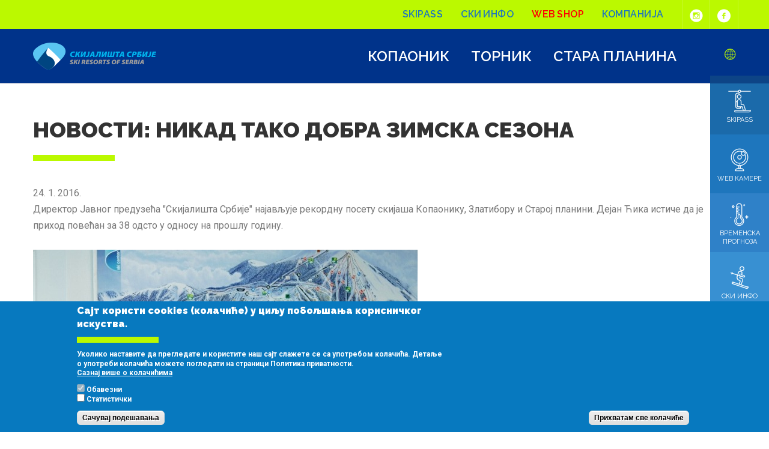

--- FILE ---
content_type: text/html; charset=utf-8
request_url: https://www.skijalistasrbije.rs/sr/novosti-nikad-tako-dobra-zimska-sezona
body_size: 10604
content:
<!DOCTYPE html>
<html  lang="sr" dir="ltr">
<head>

	<meta charset="utf-8">
	<meta http-equiv="X-UA-Compatible" content="IE=edge">
	<meta name="viewport" content="width=device-width, initial-scale=1.0, maximum-scale=1.0, user-scalable=0">
	<meta http-equiv="Content-Type" content="text/html; charset=utf-8" />
<link rel="shortcut icon" href="https://www.skijalistasrbije.rs/sites/default/files/skisfavicon.png" type="image/png" />
<script type="text/javascript">window.YETT_BLACKLIST = [/analytics/];</script><script type="text/javascript" src="/sites/all/modules/euccx/js/yett.min.js"></script><meta name="description" content="Direktor Javnog preduzeća &quot;Skijališta Srbije&quot; najavljuje rekordnu posetu skijaša Kopaoniku, Zlatiboru i Staroj planini. Dejan Ćika ističe da je prihod povećan za 38 odsto u odnosu na prošlu godinu." />
<meta name="generator" content="Drupal 7 (http://drupal.org)" />
<link rel="canonical" href="https://www.skijalistasrbije.rs/sr/novosti-nikad-tako-dobra-zimska-sezona" />
<link rel="shortlink" href="https://www.skijalistasrbije.rs/sr/node/2726" />
<meta property="og:site_name" content="Skijališta Srbije" />
<meta property="og:type" content="article" />
<meta property="og:url" content="https://www.skijalistasrbije.rs/sr/novosti-nikad-tako-dobra-zimska-sezona" />
<meta property="og:title" content="Novosti: Nikad tako dobra zimska sezona" />
<meta property="og:description" content="Direktor Javnog preduzeća &quot;Skijališta Srbije&quot; najavljuje rekordnu posetu skijaša Kopaoniku, Zlatiboru i Staroj planini. Dejan Ćika ističe da je prihod povećan za 38 odsto u odnosu na prošlu godinu." />
<meta property="og:updated_time" content="2017-01-24T09:12:44+01:00" />
<meta property="article:published_time" content="2017-01-24T09:12:44+01:00" />
<meta property="article:modified_time" content="2017-01-24T09:12:44+01:00" />
	<title class="sr">Novosti: Nikad tako dobra zimska sezona | Skijališta Srbije</title>
	<!-- Stylesheets -->
	<style type="text/css" media="all">
@import url("https://www.skijalistasrbije.rs/modules/system/system.base.css?t97fd9");
@import url("https://www.skijalistasrbije.rs/modules/system/system.menus.css?t97fd9");
@import url("https://www.skijalistasrbije.rs/modules/system/system.messages.css?t97fd9");
@import url("https://www.skijalistasrbije.rs/modules/system/system.theme.css?t97fd9");
</style>
<style type="text/css" media="all">
@import url("https://www.skijalistasrbije.rs/sites/all/modules/simplenews/simplenews.css?t97fd9");
@import url("https://www.skijalistasrbije.rs/modules/comment/comment.css?t97fd9");
@import url("https://www.skijalistasrbije.rs/sites/all/modules/date/date_api/date.css?t97fd9");
@import url("https://www.skijalistasrbije.rs/sites/all/modules/date/date_popup/themes/datepicker.1.7.css?t97fd9");
@import url("https://www.skijalistasrbije.rs/modules/field/theme/field.css?t97fd9");
@import url("https://www.skijalistasrbije.rs/modules/node/node.css?t97fd9");
@import url("https://www.skijalistasrbije.rs/modules/poll/poll.css?t97fd9");
@import url("https://www.skijalistasrbije.rs/modules/search/search.css?t97fd9");
@import url("https://www.skijalistasrbije.rs/sites/all/modules/simpleads/simpleads.css?t97fd9");
@import url("https://www.skijalistasrbije.rs/modules/user/user.css?t97fd9");
@import url("https://www.skijalistasrbije.rs/sites/all/modules/views/css/views.css?t97fd9");
@import url("https://www.skijalistasrbije.rs/sites/all/modules/media/modules/media_wysiwyg/css/media_wysiwyg.base.css?t97fd9");
</style>
<style type="text/css" media="all">
@import url("https://www.skijalistasrbije.rs/sites/all/modules/ctools/css/ctools.css?t97fd9");
@import url("https://www.skijalistasrbije.rs/sites/all/modules/pollanon/pollanon.css?t97fd9");
@import url("https://www.skijalistasrbije.rs/sites/all/modules/video/css/video.css?t97fd9");
@import url("https://www.skijalistasrbije.rs/sites/all/modules/eu_cookie_compliance/css/eu_cookie_compliance.css?t97fd9");
@import url("https://www.skijalistasrbije.rs/modules/locale/locale.css?t97fd9");
@import url("https://www.skijalistasrbije.rs/sites/default/files/ctools/css/8695a9d3e23511e74e4cde79b7ae1666.css?t97fd9");
</style>
<style type="text/css" media="all">
@import url("https://www.skijalistasrbije.rs/sites/all/themes/skijalistasrbije/vendor/slick/slick.css?t97fd9");
@import url("https://www.skijalistasrbije.rs/sites/all/themes/skijalistasrbije/vendor/animate/animate.min.css?t97fd9");
@import url("https://www.skijalistasrbije.rs/sites/all/themes/skijalistasrbije/icons/icons.css?t97fd9");
@import url("https://www.skijalistasrbije.rs/sites/all/themes/skijalistasrbije/vendor/bootstrap-datetimepicker/bootstrap-datetimepicker.css?t97fd9");
@import url("https://www.skijalistasrbije.rs/sites/all/themes/skijalistasrbije/scss/style.css?t97fd9");
</style>
	<!--Favicon-->
	<link rel="icon" href="images/favicon.png" type="image/x-icon">
	<script type="text/javascript" src="//ajax.googleapis.com/ajax/libs/jquery/2.2.4/jquery.min.js"></script>
<script type="text/javascript">
<!--//--><![CDATA[//><!--
window.jQuery || document.write("<script src='/sites/all/modules/jquery_update/replace/jquery/2.2/jquery.min.js'>\x3C/script>")
//--><!]]>
</script>
<script type="text/javascript">
<!--//--><![CDATA[//><!--
jQuery.migrateMute=true;jQuery.migrateTrace=false;
//--><!]]>
</script>
<script type="text/javascript" src="//code.jquery.com/jquery-migrate-1.4.1.min.js"></script>
<script type="text/javascript">
<!--//--><![CDATA[//><!--
window.jQuery && window.jQuery.migrateWarnings || document.write("<script src='/sites/all/modules/jquery_update/replace/jquery-migrate/1.4.1/jquery-migrate.min.js'>\x3C/script>")
//--><!]]>
</script>
<script type="text/javascript" src="https://www.skijalistasrbije.rs/misc/jquery-extend-3.4.0.js?v=2.2.4"></script>
<script type="text/javascript" src="https://www.skijalistasrbije.rs/misc/jquery-html-prefilter-3.5.0-backport.js?v=2.2.4"></script>
<script type="text/javascript" src="https://www.skijalistasrbije.rs/misc/jquery.once.js?v=1.2"></script>
<script type="text/javascript" src="https://www.skijalistasrbije.rs/misc/drupal.js?t97fd9"></script>
<script type="text/javascript" src="https://www.skijalistasrbije.rs/sites/all/modules/jquery_update/js/jquery_browser.js?v=0.0.1"></script>
<script type="text/javascript" src="https://www.skijalistasrbije.rs/sites/all/modules/eu_cookie_compliance/js/jquery.cookie-1.4.1.min.js?v=1.4.1"></script>
<script type="text/javascript" src="https://www.skijalistasrbije.rs/sites/all/modules/simpleads/simpleads.js?t97fd9"></script>
<script type="text/javascript" src="https://www.skijalistasrbije.rs/sites/default/files/languages/sr_RJJvVANKwOdzrwXyvTVKtyYc72XkNMMBgRd_QqReBaM.js?t97fd9"></script>
<script type="text/javascript" src="https://www.skijalistasrbije.rs/sites/all/modules/pollanon/js/jquery.cookie.min.js?t97fd9"></script>
<script type="text/javascript" src="https://www.skijalistasrbije.rs/sites/all/modules/pollanon/js/pollanon.pack.js?t97fd9"></script>
<script type="text/javascript" src="https://www.skijalistasrbije.rs/sites/all/libraries/jstorage/jstorage.min.js?t97fd9"></script>
<script type="text/javascript" src="https://www.skijalistasrbije.rs/sites/all/modules/video/js/video.js?t97fd9"></script>
<script type="text/javascript" src="https://www.skijalistasrbije.rs/sites/all/modules/google_analytics/googleanalytics.js?t97fd9"></script>
<script type="text/javascript">
<!--//--><![CDATA[//><!--
(function(i,s,o,g,r,a,m){i["GoogleAnalyticsObject"]=r;i[r]=i[r]||function(){(i[r].q=i[r].q||[]).push(arguments)},i[r].l=1*new Date();a=s.createElement(o),m=s.getElementsByTagName(o)[0];a.async=1;a.src=g;m.parentNode.insertBefore(a,m)})(window,document,"script","https://www.google-analytics.com/analytics.js","ga");ga("create", "UA-25183592-1", {"cookieDomain":"auto"});ga("set", "anonymizeIp", true);ga("send", "pageview");
//--><!]]>
</script>
<script type="text/javascript" src="https://www.skijalistasrbije.rs/sites/all/themes/skijalistasrbije/js/cyrlatconverter_ignore_list_rs.js?t97fd9"></script>
<script type="text/javascript" src="https://www.skijalistasrbije.rs/sites/all/themes/skijalistasrbije/js/cyrlatconverter.js?t97fd9"></script>
<script type="text/javascript">
<!--//--><![CDATA[//><!--
jQuery.extend(Drupal.settings, {"basePath":"\/","pathPrefix":"sr\/","setHasJsCookie":0,"ajaxPageState":{"theme":"skijalistasrbije","theme_token":"-jRqdW-U_8zXztG-du_6x2B26V7LSMM6FfNsy_Rph5I","js":{"0":1,"sites\/all\/modules\/eu_cookie_compliance\/js\/eu_cookie_compliance.js":1,"sites\/all\/modules\/addthis\/addthis.js":1,"sites\/all\/modules\/euccx\/js\/euccx.js":1,"sites\/all\/themes\/skijalistasrbije\/vendor\/cookie\/jquery.cookie.js":1,"sites\/all\/themes\/skijalistasrbije\/vendor\/bootstrap-datetimepicker\/moment.js":1,"sites\/all\/themes\/skijalistasrbije\/vendor\/bootstrap-datetimepicker\/bootstrap-datetimepicker.min.js":1,"sites\/all\/themes\/skijalistasrbije\/vendor\/popper\/popper.min.js":1,"sites\/all\/themes\/skijalistasrbije\/vendor\/bootstrap\/bootstrap.min.js":1,"sites\/all\/themes\/skijalistasrbije\/vendor\/waypoints\/jquery.waypoints.min.js":1,"sites\/all\/themes\/skijalistasrbije\/vendor\/waypoints\/sticky.min.js":1,"sites\/all\/themes\/skijalistasrbije\/vendor\/imagesloaded\/imagesloaded.pkgd.min.js":1,"sites\/all\/themes\/skijalistasrbije\/vendor\/slick\/slick.min.js":1,"sites\/all\/themes\/skijalistasrbije\/vendor\/scroll-with-ease\/jquery.scroll-with-ease.min.js":1,"sites\/all\/themes\/skijalistasrbije\/vendor\/countTo\/jquery.countTo.js":1,"sites\/all\/themes\/skijalistasrbije\/vendor\/isotope\/isotope.pkgd.min.js":1,"sites\/all\/themes\/skijalistasrbije\/js\/jquery.hashchange.min.js":1,"sites\/all\/themes\/skijalistasrbije\/js\/smk-accordion.js":1,"sites\/all\/themes\/skijalistasrbije\/js\/jquery.easytabs.min.js":1,"sites\/all\/themes\/skijalistasrbije\/js\/revslider\/jquery.themepunch.tools.min.js":1,"sites\/all\/themes\/skijalistasrbije\/js\/revslider\/jquery.themepunch.revolution.min.js":1,"sites\/all\/themes\/skijalistasrbije\/js\/app.js":1,"sites\/all\/themes\/skijalistasrbije\/js\/revslider\/revslider-active.js":1,"\/\/ajax.googleapis.com\/ajax\/libs\/jquery\/2.2.4\/jquery.min.js":1,"1":1,"2":1,"\/\/code.jquery.com\/jquery-migrate-1.4.1.min.js":1,"3":1,"misc\/jquery-extend-3.4.0.js":1,"misc\/jquery-html-prefilter-3.5.0-backport.js":1,"misc\/jquery.once.js":1,"misc\/drupal.js":1,"sites\/all\/modules\/jquery_update\/js\/jquery_browser.js":1,"sites\/all\/modules\/eu_cookie_compliance\/js\/jquery.cookie-1.4.1.min.js":1,"sites\/all\/modules\/simpleads\/simpleads.js":1,"public:\/\/languages\/sr_RJJvVANKwOdzrwXyvTVKtyYc72XkNMMBgRd_QqReBaM.js":1,"sites\/all\/modules\/pollanon\/js\/jquery.cookie.min.js":1,"sites\/all\/modules\/pollanon\/js\/pollanon.pack.js":1,"sites\/all\/libraries\/jstorage\/jstorage.min.js":1,"sites\/all\/modules\/video\/js\/video.js":1,"sites\/all\/modules\/google_analytics\/googleanalytics.js":1,"4":1,"sites\/all\/themes\/skijalistasrbije\/js\/cyrlatconverter_ignore_list_rs.js":1,"sites\/all\/themes\/skijalistasrbije\/js\/cyrlatconverter.js":1},"css":{"modules\/system\/system.base.css":1,"modules\/system\/system.menus.css":1,"modules\/system\/system.messages.css":1,"modules\/system\/system.theme.css":1,"sites\/all\/modules\/simplenews\/simplenews.css":1,"modules\/comment\/comment.css":1,"sites\/all\/modules\/date\/date_api\/date.css":1,"sites\/all\/modules\/date\/date_popup\/themes\/datepicker.1.7.css":1,"modules\/field\/theme\/field.css":1,"modules\/node\/node.css":1,"modules\/poll\/poll.css":1,"modules\/search\/search.css":1,"sites\/all\/modules\/simpleads\/simpleads.css":1,"modules\/user\/user.css":1,"sites\/all\/modules\/views\/css\/views.css":1,"sites\/all\/modules\/media\/modules\/media_wysiwyg\/css\/media_wysiwyg.base.css":1,"sites\/all\/modules\/ctools\/css\/ctools.css":1,"sites\/all\/modules\/pollanon\/pollanon.css":1,"sites\/all\/modules\/video\/css\/video.css":1,"sites\/all\/modules\/eu_cookie_compliance\/css\/eu_cookie_compliance.css":1,"modules\/locale\/locale.css":1,"public:\/\/ctools\/css\/8695a9d3e23511e74e4cde79b7ae1666.css":1,"sites\/all\/themes\/skijalistasrbije\/vendor\/slick\/slick.css":1,"sites\/all\/themes\/skijalistasrbije\/vendor\/animate\/animate.min.css":1,"sites\/all\/themes\/skijalistasrbije\/icons\/icons.css":1,"sites\/all\/themes\/skijalistasrbije\/vendor\/bootstrap-datetimepicker\/bootstrap-datetimepicker.css":1,"sites\/all\/themes\/skijalistasrbije\/scss\/style.css":1}},"eu_cookie_compliance":{"cookie_policy_version":"1.0.0","popup_enabled":1,"popup_agreed_enabled":0,"popup_hide_agreed":0,"popup_clicking_confirmation":false,"popup_scrolling_confirmation":false,"popup_html_info":"\u003Cdiv class=\u0022eu-cookie-compliance-banner eu-cookie-compliance-banner-info eu-cookie-compliance-banner--categories\u0022\u003E\n  \u003Cdiv class=\u0022popup-content info\u0022\u003E\n    \u003Cdiv id=\u0022popup-text\u0022\u003E\n      \u003Ch2\u003E\u0421\u0430\u0458\u0442 \u043a\u043e\u0440\u0438\u0441\u0442\u0438 cookies (\u043a\u043e\u043b\u0430\u0447\u0438\u045b\u0435) \u0443 \u0446\u0438\u0459\u0443 \u043f\u043e\u0431\u043e\u0459\u0448\u0430\u045a\u0430 \u043a\u043e\u0440\u0438\u0441\u043d\u0438\u0447\u043a\u043e\u0433 \u0438\u0441\u043a\u0443\u0441\u0442\u0432\u0430. \u003C\/h2\u003E\u003Cp\u003E\u0423\u043a\u043e\u043b\u0438\u043a\u043e \u043d\u0430\u0441\u0442\u0430\u0432\u0438\u0442\u0435 \u0434\u0430 \u043f\u0440\u0435\u0433\u043b\u0435\u0434\u0430\u0442\u0435 \u0438 \u043a\u043e\u0440\u0438\u0441\u0442\u0438\u0442\u0435 \u043d\u0430\u0448 \u0441\u0430\u0458\u0442 \u0441\u043b\u0430\u0436\u0435\u0442\u0435 \u0441\u0435 \u0441\u0430 \u0443\u043f\u043e\u0442\u0440\u0435\u0431\u043e\u043c \u043a\u043e\u043b\u0430\u0447\u0438\u045b\u0430. \u0414\u0435\u0442\u0430\u0459\u0435 \u043e \u0443\u043f\u043e\u0442\u0440\u0435\u0431\u0438 \u043a\u043e\u043b\u0430\u0447\u0438\u045b\u0430 \u043c\u043e\u0436\u0435\u0442\u0435 \u043f\u043e\u0433\u043b\u0435\u0434\u0430\u0442\u0438 \u043d\u0430 \u0441\u0442\u0440\u0430\u043d\u0438\u0446\u0438 \u041f\u043e\u043b\u0438\u0442\u0438\u043a\u0430 \u043f\u0440\u0438\u0432\u0430\u0442\u043d\u043e\u0441\u0442\u0438.\u003C\/p\u003E              \u003Cbutton type=\u0022button\u0022 class=\u0022find-more-button eu-cookie-compliance-more-button\u0022\u003E\u0421\u0430\u0437\u043d\u0430\u0458 \u0432\u0438\u0448\u0435 \u043e \u043a\u043e\u043b\u0430\u0447\u0438\u045b\u0438\u043c\u0430\u003C\/button\u003E\n          \u003C\/div\u003E\n          \u003Cdiv id=\u0022eu-cookie-compliance-categories\u0022 class=\u0022eu-cookie-compliance-categories\u0022\u003E\n                  \u003Cdiv class=\u0022eu-cookie-compliance-category\u0022\u003E\n            \u003Cdiv\u003E\n              \u003Cinput type=\u0022checkbox\u0022 name=\u0022cookie-categories\u0022 id=\u0022cookie-category-obavezni\u0022\n                     value=\u0022obavezni\u0022\n                     checked                     disabled \u003E\n              \u003Clabel for=\u0022cookie-category-obavezni\u0022\u003E\u041e\u0431\u0430\u0432\u0435\u0437\u043d\u0438\u003C\/label\u003E\n            \u003C\/div\u003E\n                      \u003Cdiv class=\u0022eu-cookie-compliance-category-description\u0022\u003E\u003C\/div\u003E\n                  \u003C\/div\u003E\n                  \u003Cdiv class=\u0022eu-cookie-compliance-category\u0022\u003E\n            \u003Cdiv\u003E\n              \u003Cinput type=\u0022checkbox\u0022 name=\u0022cookie-categories\u0022 id=\u0022cookie-category-statisti-ki\u0022\n                     value=\u0022statisti_ki\u0022\n                                           \u003E\n              \u003Clabel for=\u0022cookie-category-statisti-ki\u0022\u003E\u0421\u0442\u0430\u0442\u0438\u0441\u0442\u0438\u0447\u043a\u0438\u003C\/label\u003E\n            \u003C\/div\u003E\n                      \u003Cdiv class=\u0022eu-cookie-compliance-category-description\u0022\u003E\u003C\/div\u003E\n                  \u003C\/div\u003E\n                          \u003Cdiv class=\u0022eu-cookie-compliance-categories-buttons\u0022\u003E\n            \u003Cbutton type=\u0022button\u0022\n                    class=\u0022eu-cookie-compliance-save-preferences-button\u0022\u003E\u0421\u0430\u0447\u0443\u0432\u0430\u0458 \u043f\u043e\u0434\u0435\u0448\u0430\u0432\u0430\u045a\u0430\u003C\/button\u003E\n          \u003C\/div\u003E\n              \u003C\/div\u003E\n    \n    \u003Cdiv id=\u0022popup-buttons\u0022 class=\u0022eu-cookie-compliance-has-categories\u0022\u003E\n      \u003Cbutton type=\u0022button\u0022 class=\u0022agree-button eu-cookie-compliance-default-button\u0022\u003E\u041f\u0440\u0438\u0445\u0432\u0430\u0442\u0430\u043c \u0441\u0432\u0435 \u043a\u043e\u043b\u0430\u0447\u0438\u045b\u0435\u003C\/button\u003E\n              \u003Cbutton type=\u0022button\u0022 class=\u0022eu-cookie-withdraw-button eu-cookie-compliance-hidden\u0022 \u003E\u041f\u043e\u0432\u043b\u0430\u0447\u0438\u043c \u0441\u0430\u0433\u043b\u0430\u0441\u043d\u043e\u0441\u0442\u003C\/button\u003E\n          \u003C\/div\u003E\n  \u003C\/div\u003E\n\u003C\/div\u003E","use_mobile_message":false,"mobile_popup_html_info":"\u003Cdiv class=\u0022eu-cookie-compliance-banner eu-cookie-compliance-banner-info eu-cookie-compliance-banner--categories\u0022\u003E\n  \u003Cdiv class=\u0022popup-content info\u0022\u003E\n    \u003Cdiv id=\u0022popup-text\u0022\u003E\n      \u003Ch2\u003EWe use cookies on this site to enhance your user experience\u003C\/h2\u003E\u003Cp\u003EBy tapping the Accept button, you agree to us doing so.\u003C\/p\u003E              \u003Cbutton type=\u0022button\u0022 class=\u0022find-more-button eu-cookie-compliance-more-button\u0022\u003E\u0421\u0430\u0437\u043d\u0430\u0458 \u0432\u0438\u0448\u0435 \u043e \u043a\u043e\u043b\u0430\u0447\u0438\u045b\u0438\u043c\u0430\u003C\/button\u003E\n          \u003C\/div\u003E\n          \u003Cdiv id=\u0022eu-cookie-compliance-categories\u0022 class=\u0022eu-cookie-compliance-categories\u0022\u003E\n                  \u003Cdiv class=\u0022eu-cookie-compliance-category\u0022\u003E\n            \u003Cdiv\u003E\n              \u003Cinput type=\u0022checkbox\u0022 name=\u0022cookie-categories\u0022 id=\u0022cookie-category-obavezni\u0022\n                     value=\u0022obavezni\u0022\n                     checked                     disabled \u003E\n              \u003Clabel for=\u0022cookie-category-obavezni\u0022\u003E\u041e\u0431\u0430\u0432\u0435\u0437\u043d\u0438\u003C\/label\u003E\n            \u003C\/div\u003E\n                      \u003Cdiv class=\u0022eu-cookie-compliance-category-description\u0022\u003E\u003C\/div\u003E\n                  \u003C\/div\u003E\n                  \u003Cdiv class=\u0022eu-cookie-compliance-category\u0022\u003E\n            \u003Cdiv\u003E\n              \u003Cinput type=\u0022checkbox\u0022 name=\u0022cookie-categories\u0022 id=\u0022cookie-category-statisti-ki\u0022\n                     value=\u0022statisti_ki\u0022\n                                           \u003E\n              \u003Clabel for=\u0022cookie-category-statisti-ki\u0022\u003E\u0421\u0442\u0430\u0442\u0438\u0441\u0442\u0438\u0447\u043a\u0438\u003C\/label\u003E\n            \u003C\/div\u003E\n                      \u003Cdiv class=\u0022eu-cookie-compliance-category-description\u0022\u003E\u003C\/div\u003E\n                  \u003C\/div\u003E\n                          \u003Cdiv class=\u0022eu-cookie-compliance-categories-buttons\u0022\u003E\n            \u003Cbutton type=\u0022button\u0022\n                    class=\u0022eu-cookie-compliance-save-preferences-button\u0022\u003E\u0421\u0430\u0447\u0443\u0432\u0430\u0458 \u043f\u043e\u0434\u0435\u0448\u0430\u0432\u0430\u045a\u0430\u003C\/button\u003E\n          \u003C\/div\u003E\n              \u003C\/div\u003E\n    \n    \u003Cdiv id=\u0022popup-buttons\u0022 class=\u0022eu-cookie-compliance-has-categories\u0022\u003E\n      \u003Cbutton type=\u0022button\u0022 class=\u0022agree-button eu-cookie-compliance-default-button\u0022\u003E\u041f\u0440\u0438\u0445\u0432\u0430\u0442\u0430\u043c \u0441\u0432\u0435 \u043a\u043e\u043b\u0430\u0447\u0438\u045b\u0435\u003C\/button\u003E\n              \u003Cbutton type=\u0022button\u0022 class=\u0022eu-cookie-withdraw-button eu-cookie-compliance-hidden\u0022 \u003E\u041f\u043e\u0432\u043b\u0430\u0447\u0438\u043c \u0441\u0430\u0433\u043b\u0430\u0441\u043d\u043e\u0441\u0442\u003C\/button\u003E\n          \u003C\/div\u003E\n  \u003C\/div\u003E\n\u003C\/div\u003E\n","mobile_breakpoint":"768","popup_html_agreed":"\u003Cdiv\u003E\n  \u003Cdiv class=\u0022popup-content agreed\u0022\u003E\n    \u003Cdiv id=\u0022popup-text\u0022\u003E\n      \u003Ch2\u003EThank you for accepting cookies\u003C\/h2\u003E\u003Cp\u003EYou can now hide this message or find out more about cookies.\u003C\/p\u003E    \u003C\/div\u003E\n    \u003Cdiv id=\u0022popup-buttons\u0022\u003E\n      \u003Cbutton type=\u0022button\u0022 class=\u0022hide-popup-button eu-cookie-compliance-hide-button\u0022\u003EHide\u003C\/button\u003E\n              \u003Cbutton type=\u0022button\u0022 class=\u0022find-more-button eu-cookie-compliance-more-button-thank-you\u0022 \u003EMore info\u003C\/button\u003E\n          \u003C\/div\u003E\n  \u003C\/div\u003E\n\u003C\/div\u003E","popup_use_bare_css":false,"popup_height":"auto","popup_width":"100%","popup_delay":1000,"popup_link":"https:\/\/www.skijalistasrbije.rs\/sr\/kolacici","popup_link_new_window":1,"popup_position":null,"fixed_top_position":1,"popup_language":"sr","store_consent":true,"better_support_for_screen_readers":0,"reload_page":0,"domain":"","domain_all_sites":0,"popup_eu_only_js":0,"cookie_lifetime":"3","cookie_session":false,"disagree_do_not_show_popup":0,"method":"categories","allowed_cookies":"","withdraw_markup":"\u003C!--\u003Cbutton type=\u0022button\u0022 class=\u0022eu-cookie-withdraw-tab\u0022\u003E\u003C\/button\u003E--\u003E\n\n \u003Cscript type=\u0022text\/javascript\u0022\u003E\n        function refreshCat(){\n          Drupal.eu_cookie_compliance.initPopup();\n          \n        }\n    \u003C\/script\u003E\n\n\u003Cdiv class=\u0022eu-cookie-withdraw-banner\u0022\u003E\n  \u003Cdiv class=\u0022popup-content info\u0022\u003E\n    \u003Cdiv id=\u0022popup-text\u0022\u003E\n     \u003Ch2\u003E\u0421\u0430\u0458\u0442 \u043a\u043e\u0440\u0438\u0441\u0442\u0438 cookies (\u043a\u043e\u043b\u0430\u0447\u0438\u045b\u0435) \u0443 \u0446\u0438\u0459\u0443 \u043f\u043e\u0431\u043e\u0459\u0448\u0430\u045a\u0430 \u043a\u043e\u0440\u0438\u0441\u043d\u0438\u0447\u043a\u043e\u0433 \u0438\u0441\u043a\u0443\u0441\u0442\u0432\u0430. \u003C\/h2\u003E\u003Cp\u003E\u0423\u043a\u043e\u043b\u0438\u043a\u043e \u043d\u0430\u0441\u0442\u0430\u0432\u0438\u0442\u0435 \u0434\u0430 \u043f\u0440\u0435\u0433\u043b\u0435\u0434\u0430\u0442\u0435 \u0438 \u043a\u043e\u0440\u0438\u0441\u0442\u0438\u0442\u0435 \u043d\u0430\u0448 \u0441\u0430\u0458\u0442 \u0441\u043b\u0430\u0436\u0435\u0442\u0435 \u0441\u0435 \u0441\u0430 \u0443\u043f\u043e\u0442\u0440\u0435\u0431\u043e\u043c \u043a\u043e\u043b\u0430\u0447\u0438\u045b\u0430. \u0414\u0435\u0442\u0430\u0459\u0435 \u043e \u0443\u043f\u043e\u0442\u0440\u0435\u0431\u0438 \u043a\u043e\u043b\u0430\u0447\u0438\u045b\u0430 \u043c\u043e\u0436\u0435\u0442\u0435 \u043f\u043e\u0433\u043b\u0435\u0434\u0430\u0442\u0438 \u043d\u0430 \u0441\u0442\u0440\u0430\u043d\u0438\u0446\u0438 \u041f\u043e\u043b\u0438\u0442\u0438\u043a\u0430 \u043f\u0440\u0438\u0432\u0430\u0442\u043d\u043e\u0441\u0442\u0438.\u003C\/p\u003E\n    \u003C\/div\u003E\n    \n    \t\n\n   \n          \u003Cdiv id=\u0022eu-cookie-compliance-categories\u0022 class=\u0022eu-cookie-compliance-categories\u0022\u003E\n                  \u003Cdiv class=\u0022eu-cookie-compliance-category\u0022\u003E\n            \u003Cdiv\u003E\n              \u003Cinput type=\u0022checkbox\u0022 name=\u0022cookie-categories\u0022 id=\u0022cookie-category-obavezni\u0022\n                     value=\u0022obavezni\u0022\n                     checked                     disabled \u003E\n              \u003Clabel for=\u0022cookie-category-obavezni\u0022\u003E\u041e\u0431\u0430\u0432\u0435\u0437\u043d\u0438\u003C\/label\u003E\n            \u003C\/div\u003E\n                      \u003Cdiv class=\u0022eu-cookie-compliance-category-description\u0022\u003E\u003C\/div\u003E\n                  \u003C\/div\u003E\n                  \u003Cdiv class=\u0022eu-cookie-compliance-category\u0022\u003E\n            \u003Cdiv\u003E\n              \u003Cinput type=\u0022checkbox\u0022 name=\u0022cookie-categories\u0022 id=\u0022cookie-category-statisti-ki\u0022\n                     value=\u0022statisti_ki\u0022\n                                           \u003E\n              \u003Clabel for=\u0022cookie-category-statisti-ki\u0022\u003E\u0421\u0442\u0430\u0442\u0438\u0441\u0442\u0438\u0447\u043a\u0438\u003C\/label\u003E\n            \u003C\/div\u003E\n                      \u003Cdiv class=\u0022eu-cookie-compliance-category-description\u0022\u003E\u003C\/div\u003E\n                  \u003C\/div\u003E\n                          \u003Cdiv class=\u0022eu-cookie-compliance-categories-buttons\u0022\u003E\n          \n            \u003Cbutton class=\u0022eucc-toggle-withdraw-banner eu-cookie-compliance-save-preferences-button\u0022 onclick=\u0022Drupal.eu_cookie_compliance.savePreferencesActionX(); return false;\u0022\u003E\u0421\u0430\u0447\u0443\u0432\u0430\u0458 \u043f\u043e\u0434\u0435\u0448\u0430\u0432\u0430\u045a\u0430\u003C\/button\u003E\n          \u003C\/div\u003E\n\n\n              \u003C\/div\u003E\n    \n    \u003Cdiv id=\u0022popup-buttons\u0022 class=\u0022eu-cookie-compliance-has-categories\u0022\u003E\n       \u003Cbutton type=\u0022button\u0022 class=\u0022eu-cookie-withdraw-button\u0022\u003E\u041f\u043e\u0432\u043b\u0430\u0447\u0438\u043c \u0441\u0430\u0433\u043b\u0430\u0441\u043d\u043e\u0441\u0442\u003C\/button\u003E\n    \n  \u003C\/div\u003E\n\u003C\/div\u003E\n\n\u003Cscript type=\u0022text\/javascript\u0022\u003E\n        refreshCat();\n    \u003C\/script\u003E\n","withdraw_enabled":1,"withdraw_button_on_info_popup":0,"cookie_categories":["obavezni","statisti_ki"],"cookie_categories_details":{"obavezni":{"weight":0,"machine_name":"obavezni","label":"\u041e\u0431\u0430\u0432\u0435\u0437\u043d\u0438","description":"","checkbox_default_state":"required"},"statisti_ki":{"weight":0,"machine_name":"statisti_ki","label":"\u0421\u0442\u0430\u0442\u0438\u0441\u0442\u0438\u0447\u043a\u0438","description":"","checkbox_default_state":"unchecked"}},"enable_save_preferences_button":1,"cookie_name":"","cookie_value_disagreed":"0","cookie_value_agreed_show_thank_you":"1","cookie_value_agreed":"2","containing_element":"body","automatic_cookies_removal":1},"googleanalytics":{"trackOutbound":1,"trackMailto":1,"trackDownload":1,"trackDownloadExtensions":"7z|aac|arc|arj|asf|asx|avi|bin|csv|doc(x|m)?|dot(x|m)?|exe|flv|gif|gz|gzip|hqx|jar|jpe?g|js|mp(2|3|4|e?g)|mov(ie)?|msi|msp|pdf|phps|png|ppt(x|m)?|pot(x|m)?|pps(x|m)?|ppam|sld(x|m)?|thmx|qtm?|ra(m|r)?|sea|sit|tar|tgz|torrent|txt|wav|wma|wmv|wpd|xls(x|m|b)?|xlt(x|m)|xlam|xml|z|zip"},"euccx":{"plugins":{"ganalytics":{"blacklist":["\/analytics\/"],"cookies_handled":["_ga","_gat","_gid"],"opt_in_category":"statisti_ki"}},"unticked":0,"dab":0}});
//--><!]]>
</script>
	<!-- Google Fonts -->
	<link rel="preconnect" href="https://fonts.googleapis.com"> 
	<link rel="preconnect" href="https://fonts.gstatic.com" crossorigin> 
	<link href="https://fonts.googleapis.com/css2?family=Raleway:wght@300;400;600;900&display=swap" rel="stylesheet">
	<link href="https://fonts.googleapis.com/css?family=Roboto:300,400,500,700,900" rel="stylesheet">
	<!-- Google map -->
	<script src="https://maps.googleapis.com/maps/api/js?key=AIzaSyCiFdr5Z0WRIXKUOqoRRvzRQ5SkzhkUVjk"></script>
	  

<script type="text/javascript">var addthis_config = {data_use_cookies_ondomain: !1, data_use_cookies: !1};</script>
</head>

<body class="html not-front not-logged-in page-node page-node- page-node-2726 node-type-clanak zima i18n-sr no-sidebars" >
  <div id="skip-link">
    <a href="#main-content" class="element-invisible element-focusable">Skip to main content</a>
  </div>
    <!--header-->
<header class="header">
    <div class="header-quickLinks js-header-quickLinks d-lg-none">
        <div class="quickLinks-top js-quickLinks-top"></div>
        <div class="js-quickLinks-wrap-m">
        </div>
    </div>
    <div class="header-topline d-none d-lg-flex">
        <div class="container">
            <div class="row align-items-center">
                <div class="col-auto d-flex align-items-end ml-auto">
                    <div class="header-nav js-header-nav menu-header-menu-top">
                        <nav class="navbar navbar-expand-lg btco-hover-menu">
                            <div class="collapse navbar-collapse justify-content-end">
                                <section id="block-menu-menu-header-menu-top" class="block block-menu clearfix">

      
  <ul class="navbar-nav"><li class="nav-item"><a href="/sr/ski-pass-informacije-kopaonik-stara-planina-zlatibor-brezovica" class="nav-link top-menu-4273">Skipass</a></li>
<li class="nav-item"><a href="/sr/ski-info-prohodnost-staza-kopaonik-stara-planina-zlatibor-brezovica" class="nav-link top-menu-3578">Ski info</a></li>
<li class="nav-item"><a href="https://shop.skijalistasrbije.rs" title="" class="nav-link top-menu-9687">Web shop</a></li>
<li class="nav-item"><a href="/sr/o-nama" title="" class="nav-link top-menu-9685">Kompanija</a></li>
</ul>
</section>
                            </div>
                        </nav>
                    </div>
                </div>
                <!--social-->
                <div class="col-auto d-flex align-items-end">
                        <span class="header-social">
                            <a href="https://www.instagram.com/skijalistasrbije/" class="hovicon"><i class="icon-instagram-circle"></i></a>
                            <a href="https://www.facebook.com/skisrb" class="hovicon"><i class="icon-facebook-logo-circle"></i></a>
                            <!--//<a href="https://www.youtube.com/user/skijalista" class="hovicon"><i class="icon-youtube-with-circle"></i></a>
                            <a href="http://www.skijalistasrbije.rs/prohodnost-rss" class="hovicon"><i class="icon-rss"></i></a>//-->
                        </span>
                </div>                <!--//social-->

            </div>
        </div>
    </div>
    <div class="header-content">
        <div class="container">
            <div class="row align-items-lg-center">
                <button class="navbar-toggler collapsed" data-toggle="collapse" data-target="#navbarNavDropdown">
                    <span class="icon-menu"></span>
                </button>
                <div class="col-lg-auto col-lg-2 d-flex align-items-lg-center">
                    <a href="http://www.skijalistasrbije.rs" class="header-logo"><img src="https://www.skijalistasrbije.rs/sites/all/themes/skijalistasrbije/images/logo.png" alt="" class="img-fluid"></a>
                </div>
                <div class="col-lg ml-auto header-nav-wrap">
                    <div class="header-nav js-header-nav">
                        <nav class="navbar navbar-expand-lg btco-hover-menu">
                            <div class="collapse navbar-collapse justify-content-end" id="navbarNavDropdown">

                                <section id="block-system-main-menu" class="block block-system block-menu clearfix">

        <h2 class="block-title">Main menu</h2>
    
  <ul class="navbar-nav"><li class="nav-item menu-item-has-children"><a href="/sr/prohodnost-staza-i-rad-zicara-kopaonik" class="nav-link dropdown-toggle main-menu-item-1255" data-toggle="dropdown">Kopaonik</a><ul class="dropdown-menu"><li class="dropdown-item menu-1392"><a href="/sr/o-centru-kopaonik">O centru</a></li>
<li class="dropdown-item menu-1401"><a href="/sr/mapa-skijalista-kopaonik">Mapa skijališta</a></li>
<li class="dropdown-item menu-1399"><a href="/sr/prohodnost-staza-i-rad-zicara-kopaonik">Prohodnost staza i rad žičara</a></li>
<li class="dropdown-item menu-1402"><a href="/sr/pravila-ponasanja">Pravila ponašanja</a></li>
<li class="dropdown-item menu-1410"><a href="/sr/usluge-kopaonik">Usluge</a></li>
<li class="dropdown-item menu-2937"><a href="/sr/ski-skole-kopaonik">Ski škole</a></li>
<li class="dropdown-item menu-1408"><a href="/sr/letnji-sadrzaji">Letnji sadržaji</a></li>
<li class="dropdown-item menu-2914"><a href="/sr/cenovnik-letnji-sadrzaji-kopaonik">Cenovnik letnjih sadržaja</a></li>
<li class="dropdown-item menu-6478"><a href="/sr/kontakt-kopaonik-informacije">Kontakt</a></li>
</ul></li>
<li class="nav-item menu-item-has-children"><a href="/sr/prohodnost-staza-i-rad-zicara-tornik" title="" class="nav-link dropdown-toggle main-menu-item-1256" data-toggle="dropdown">Tornik</a><ul class="dropdown-menu"><li class="dropdown-item menu-1937"><a href="/sr/o-centru-tornik-zlatibor" title="">Opis centra</a></li>
<li class="dropdown-item menu-1439"><a href="/sr/mapa-skijalista-tornik">Mapa skijališta</a></li>
<li class="dropdown-item menu-1437"><a href="/sr/prohodnost-staza-i-rad-zicara-tornik">Prohodnost staza i rad žičara</a></li>
<li class="dropdown-item menu-1440"><a href="/sr/informacije-zlatibor-3">Pravila ponašanja</a></li>
<li class="dropdown-item menu-1448"><a href="/sr/usluge-zlatibor-tornik">Usluge</a></li>
<li class="dropdown-item menu-2938"><a href="/sr/ski-skole-tornik">Ski škole</a></li>
<li class="dropdown-item menu-1446"><a href="/sr/letnji-sadrzaji-zlatibor-tornik">Letnji sadržaji</a></li>
<li class="dropdown-item menu-2916"><a href="/sr/cenovnik-letnji-sadrzaji-tornik">Cenovnik letnjih sadržaja</a></li>
<li class="dropdown-item menu-6480"><a href="/sr/kontakt-zlatibor-tornik-skijalista-srbije">Kontakt</a></li>
</ul></li>
<li class="nav-item menu-item-has-children"><a href="/sr/prohodnost-staza-i-rad-zicara-stara-planina" title="" class="nav-link dropdown-toggle main-menu-item-1257" data-toggle="dropdown">Stara planina</a><ul class="dropdown-menu"><li class="dropdown-item menu-1936"><a href="/sr/o-centru-stara-planina" title="">Opis centra</a></li>
<li class="dropdown-item menu-1420"><a href="/sr/mapa-skijalista-stara-planina">Mapa skijališta</a></li>
<li class="dropdown-item menu-1418"><a href="/sr/prohodnost-staza-i-rad-zicara-stara-planina">Prohodnost staza i rad žičara</a></li>
<li class="dropdown-item menu-1421"><a href="/sr/pravila-ponasanja-0">Pravila ponašanja</a></li>
<li class="dropdown-item menu-1429"><a href="/sr/usluge-stara-planina">Usluge</a></li>
<li class="dropdown-item menu-2939"><a href="/sr/ski-skole-stara-planina">Ski škole</a></li>
<li class="dropdown-item menu-1427"><a href="/sr/sportske-aktivnosti-letnje-i-zimske-stara-planina">Letnji sadržaji</a></li>
<li class="dropdown-item menu-7173"><a href="/sr/cenovnik-stara-planina-0">Cenovnik letnjih sadržaja</a></li>
<li class="dropdown-item menu-6482"><a href="/sr/stara-planina-kontak-skijalista-srbije">Kontakt</a></li>
</ul></li>
<li class="nav-item"><a href="/sr/o-nama" class="nav-link top-menu-1079">Kompanija</a></li>
<li class="nav-item"><a href="/sr/vesti" title="" class="nav-link top-menu-10218">Vesti</a></li>
</ul>
</section>

                            </div>
                        </nav>
                    </div>
                    <!--<div class="header-search">
                        <form action="#" class="form-inline">
                            <i class="icon-search"></i>
                            <input type="text" placeholder="Search">
                            <button type="submit"><i class="icon-search"></i></button>
                        </form>
                    </div>-->


                    <div class="header-lang lang-toggler">
                        <a href="#" class="icon icon-globe1"></a>
                        <div class="header-lang-dropdown">

                            <section id="block-locale-language" class="block block-locale clearfix">

      
  <ul class="language-switcher-locale-url"><li class="sr first active"><a href="/sr/novosti-nikad-tako-dobra-zimska-sezona" class="language-link active" xml:lang="sr">Srpski</a></li>
<li class="en last"><span class="language-link locale-untranslated" xml:lang="en">English</span></li>
</ul>
</section>

                        </div>
                    </div>
                </div>
            </div>
        </div>
    </div>
</header>
<!--//header-->
<!--section QuickLinks-->
<div class="section mt-0">
            <div class="quickLinks-wrap js-quickLinks-wrap-d d-none d-lg-flex">
                <div class="quickLinks js-quickLinks">
                    <div class="container">
                        <div class="row no-gutters">
                            <div class="col">
                                                                <a href="/sr/ski-pass-informacije-kopaonik-stara-planina-zlatibor-brezovica" class="link">
                                    <i class="icon-ski-pass"></i><span>Skipass</span></a>
                                <div class="link-drop p-0">

                                </div>
                            </div>
                            <div class="col">
                                <a href="/sr/web-kamere-kopaonik" class="link">
                                    <i class="icon-web-kamere"></i><span>Web kamere</span>
                                </a>
                                <div class="link-drop">

                                </div>
                            </div>
                            <div class="col">
                                <a href="/sr/temperatura" class="link">
                                    <i class="icon-vremenska-prognoza"></i><span>Временска прогноза</span>
                                </a>
                                <div class="link-drop">

                                </div>
                            </div>
                            <div class="col">
                                <a href="/sr/ski-info-prohodnost-staza-kopaonik-stara-planina-zlatibor-brezovica" class="link">
                                    <i class="icon-ski-info"></i><span>Ski info</span>
                                </a>
                                <div class="link-drop">

                                </div>
                            </div>
                            <div class="col">
                                <a href="/sr/prodajna-mesta" class="link">
                                    <i class="icon-pos"></i><span>Prodajna mesta</span>
                                </a>
                                <div class="link-drop">
                                </div>
                            </div>
                            <div class="col wshop">
                                <a href="http://shop.skijalistasrbije.rs/" class="link" target="_blank">
                                    <i class="icon-web-shop"></i><span>Web shop</span></a>
                                <div class="link-drop">

                                </div>
                            </div>
                            <div class="col col-close"><a href="#" class="js-quickLinks-close"><i class="icon-top" data-toggle="tooltip" data-placement="top" title="Close panel"></i></a></div>
                        </div>
                    </div>
                    <div class="quickLinks-open js-quickLinks-open"><span data-toggle="tooltip" data-placement="left" title="Open panel">+</span></div>
                </div>
            </div><!--//section QuickLinks-->


<div class="page-content">


    <!--section header slider-->
        <div class="spacer"></div>
        <!--//section header slider-->

    <!--section content preface first-->
        <!--//section content preface first-->

    <!--section page content-->
    <div class="section page-content-first">
        <div class="container">
            <div class="row">
                <div class="col-12">
                                                                <h1 class="page-header">Novosti: Nikad tako dobra zimska sezona</h1>
                                        
                    <span class="messages ignorelat"></span>
                                            <div class="nav_tabs_admin ignorelat"></div>
                    
                    
                                    </div>
            </div>
            <div class="row">
                
                <div  class="col-sm-12">

                    <!--section content preface first-->
                                        <!--//section content preface first-->


                      <div class="region region-content">
    <section id="block-system-main" class="block block-system clearfix">

      
  <article id="node-2726" class="node node-clanak clearfix" about="/sr/novosti-nikad-tako-dobra-zimska-sezona" typeof="sioc:Item foaf:Document">
    <header>
            <span property="dc:title" content="Novosti: Nikad tako dobra zimska sezona" class="rdf-meta element-hidden"></span><span property="sioc:num_replies" content="0" datatype="xsd:integer" class="rdf-meta element-hidden"></span>      </header>
    <div class="field field-name-field-datum-dogadjaja field-type-text field-label-hidden"><div class="field-items"><div class="field-item even">24. 1. 2016.</div></div></div><div class="field field-name-body field-type-text-with-summary field-label-hidden"><div class="field-items"><div class="field-item even" property="content:encoded"><p><span>Direktor Javnog preduzeća "Skijališta Srbije" najavljuje rekordnu posetu skijaša Kopaoniku, Zlatiboru i Staroj planini. Dejan Ćika ističe da je prihod povećan za 38 odsto u odnosu na prošlu godinu.</span></p>
<p><span></span></p>
<p><span><a href="https://www.skijalistasrbije.rs/sites/default/files/clanci/dejan_cika_direktor_skijalista_srbije___01____1801_2017_3_640x491.jpg" class="colorbox colorbox-insert-image" rel="gallery-all nofollow"><img src="https://www.skijalistasrbije.rs/sites/default/files/styles/adaptive/public/clanci/dejan_cika_direktor_skijalista_srbije___01____1801_2017_3_640x491.jpg?itok=63zRvtNz" width="640" height="491" alt=""></a> </span></p>
<p><span>Skijališta Srbije očekuju da će ova godina biti najbolja u istoriji preduzeća! Od početka sezone, ima 25 odsto skijaša više nego u istom periodu prošle godine. O dobrim rezultatima govori i podatak da je ovo preduzeće za 2016. uplatilo u državnu kasu 32 miliona dinara.</span></p>
<div><span>Ovako za "Novosti" priča prvi čovek "Skijališta Srbije" Dejan Ćika i naglašava da su dosad prodali više od 70.000 ski-karata.</span></div>
<p><span>- Ljudi koji su radili na osnežavanju Kopaonika, Zlatibora i Stare planine radili su danonoćno i dali maksimum - kaže Ćika. - Zbog toga smo imali snega i staze su radile i pre zvaničnog otvaranja. Prihod je povećan za 38 odsto u odnosu na isti period prošle godine.</span></p>
<p><span>Ćika objašnjava da je ukupno napravljeno 800.000 metara kubnih veštačkog snega i da se nadaju kako će potrajati sve do 1. maja, što bi maksimalno produžilo sezonu. Naš sagovornik ističe i da će ove godine rešiti gorući problem Kopaonika - parking mesta. Biće završena garaža u kojoj će moći da se parkira 350 do 400 vozila.</span></p>
<p><span>- Postoji inicijativa da se iz Brusa ne gradi gondola, kako se ranije pričalo, jer je to investicija vredna oko 15 miliona evra, već da se na postojećoj trasi stave osmosedi i šestosedi sa grejnom kabinom - kaže direktor "Skijališta Srbije". - Sada se odatle do centra Kopaonika putuje 45 minuta. Radiće se još jedna staza na Krčmaru. Imali smo u jednom danu više od 7.000 skijaša i nije bilo velikih problema. Najveća gužva bila je na žici za Karaman greben, jer su to staze za početnike i srednje skijaše, pa se pravi gužva na kapijama. Postoji i neka ideja da se postavi staza na Kopaoniku za letnje skijanje, da se sredi poligon za bordere i da osvetlimo Karaman greben, za noćno skijanje.</span></p>
<p><span>Sudbina jednog od najlepših ski-centara, Brezovice, na Kosovu i Metohiji, i dalje je neizvesna. U "Skijalištima Srbije" kažu da rade sve što je u njihovoj mogućnosti. Naših skijaša, ipak, ima malo.</span></p>
<p><span>- Na Brezovici ima dobrih staza i skijaša - ističe Ćika. - Uloženo je dosta novca, ali naših gostiju nema mnogo. Uglavnom dolaze Albanci i Makedonci. Redovno sve održavamo, ali su žičare tamo iz 1992. godine. Sve to vode naši ljudi iz Štrpca. Trenutno rade dve žice i šest staza. Vikendima zna da bude i do 3.000 ljudi.</span></p>
<p><b>GOLIJA</b></p>
<p><span>SRBIJI nedostaju nova skijališta, a prirodnih potencijala ima. Prema rečima Ćike, postoje neki planovi, na državnom nivou, da se sredi ski-centar na Goliji, što bi koštalo oko 30 miliona evra. Potencijal ima i Goč.</span></p>
<p><span><br></span></p></div></div></div>     <footer>
          <ul class="links inline"><li class="comment_forbidden first last"><span><a href="/sr/user/login?destination=node/2726%23comment-form">Log in</a> to post comments</span></li>
</ul>  </footer>
      </article>

</section>
  </div>

                    <!--section content postscript first-->
                                                                                    <!--//section content postscript first-->


                </div>
            </div>
        </div>
    </div>
</div>
<!--//section page content-->
<!--section content postscript first-->
                <!--//section content postscript first-->

<!--footer-->
    <div class="footer mt-0">
    <div class="container">
        <div class="row py-1 py-md-2 px-lg-0">
            <div class="col-lg-4 footer-col1">
                <div class="row flex-column flex-md-row flex-lg-column">
                    <div class="col-md col-lg-auto">
                        <div class="footer-logo">
                            <img src="https://www.skijalistasrbije.rs/sites/all/themes/skijalistasrbije/images/logo.png" alt="" class="img-fluid">
                        </div>
                        <div class="mt-2 mt-lg-0"></div>
                        <div class="footer-social d-none d-md-block d-lg-none">
                            <a href="https://www.instagram.com/skijalistasrbije/"  target="blank" class="hovicon"><i class="icon-facebook-logo"></i></a>
                            <a href="https://www.facebook.com/skisrb" target="blank" class="hovicon"><i class="icon-instagram"></i></a>
                        </div>
                    </div>
                    <div class="col-md">

                        <div class="footer-social d-md-none d-lg-block">
                            <a href="https://www.instagram.com/skijalistasrbije/"  target="blank" class="hovicon"><i class="icon-facebook-logo"></i></a>
                            <a href="https://www.facebook.com/skisrb" target="blank" class="hovicon"><i class="icon-instagram"></i></a>
                        </div>
                        

                    </div>

                </div>
            </div>
            <div class="col-6 col-lg-4 footer-menu-1 footer-menu">
                <section id="block-menu-block-6" class="block block-menu-block clearfix">

      
  <div class="menu-block-wrapper menu-block-6 menu-name-main-menu parent-mlid-0 menu-level-1">
  <ul class="navbar-nav"><li class="nav-item"><a href="/sr/prohodnost-staza-i-rad-zicara-kopaonik" class="nav-link dropdown-toggle main-menu-item-1255" data-toggle="dropdown">Kopaonik</a></li>
<li class="nav-item"><a href="/sr/prohodnost-staza-i-rad-zicara-tornik" title="" class="nav-link dropdown-toggle main-menu-item-1256" data-toggle="dropdown">Tornik</a></li>
<li class="nav-item"><a href="/sr/prohodnost-staza-i-rad-zicara-stara-planina" title="" class="nav-link dropdown-toggle main-menu-item-1257" data-toggle="dropdown">Stara planina</a></li>
<li class="nav-item"><a href="/sr/o-nama" class="nav-link top-menu-1079">Kompanija</a></li>
<li class="nav-item"><a href="/sr/vesti" title="" class="nav-link top-menu-10218">Vesti</a></li>
</ul></div>

</section>
            </div>
            <div class="col-6 col-lg-4 footer-menu-2 footer-menu">
                <section id="block-menu-menu-aktuelnosti" class="block block-menu clearfix">

        <h2 class="block-title">Footer menu 2</h2>
    
  <ul class="menu"><li class="first leaf"><a href="/sr/ski-info-prohodnost-staza-kopaonik-stara-planina-zlatibor-brezovica" title="">Ski info</a></li>
<li class="leaf"><a href="/sr/ski-pass-informacije-kopaonik-stara-planina-zlatibor-brezovica" title="">Skipass</a></li>
<li class="leaf"><a href="/sr/web-kamere-kopaonik" title="">Web kamere</a></li>
<li class="last leaf"><a href="/sr/temperatura">Temperatura</a></li>
</ul>
</section>
<section id="block-menu-menu-footer-menu-1" class="block block-menu clearfix">

        <h2 class="block-title">Footer menu 1</h2>
    
  <ul class="menu"><li class="first leaf"><a href="/sr/o-nama" title="">Kompanija</a></li>
<li class="leaf"><a href="/sr/kontakt" title="">Kontakt</a></li>
<li class="last leaf"><a href="/sr/javne-nabavke" title="">Javne nabavke</a></li>
</ul>
</section>
            </div>
        </div>
    </div>
    <div class="footer-bottom">
        <div class="container">
            <div class="row text-center text-md-left">
                <div class="col-sm">Copyright © 2019 <a href="#">JP Skijališta Srbije</a><span>&nbsp;&nbsp;&nbsp;|&nbsp;&nbsp;&nbsp;</span>
                    <a href="https://www.skijalistasrbije.rs/sr/politika-privatnosti">Обавештење о приватности</a> <span>&nbsp;&nbsp;&nbsp;|&nbsp;&nbsp;&nbsp;</span><a href="#" onclick="Drupal.eu_cookie_compliance.toggleWithdrawBanner(); return false;">Подешавање колачића</a> </div>
                <div class="col-sm-auto ml-auto"><span class="d-none d-sm-inline">Web design&nbsp;&nbsp;&nbsp;</span><i class="icon-telephone"></i>&nbsp;&nbsp;<b class="ignorelat">Print&Screen</b></div>
            </div>
        </div>
    </div>
</div>

<div class="backToTop js-backToTop">
    <i class="icon icon-up-arrow"></i>
</div>




<!--//footer-->


<script type="text/javascript">
    jQuery(document).ready(function () {
        jQuery(".harmonika").smk_Accordion({closeAble: true,});
        jQuery('.tab-container').easytabs();
        Drupal.eu_cookie_compliance.initPopup();
    });

     var CyrLat = new CyrLatConverter('body.i18n-sr').init({
        ignoreClasses: ['en','file','messages','block-boost','ignorelat','page-node-7829']

    });

     var CyrLatMeta = new CyrLatConverter('title.sr').init();


    CyrLat.L2C();
    CyrLatMeta.L2C();
</script>




  <script type="text/javascript">
<!--//--><![CDATA[//><!--
window.eu_cookie_compliance_cookie_name = "";
//--><!]]>
</script>
<script type="text/javascript" defer="defer" src="https://www.skijalistasrbije.rs/sites/all/modules/eu_cookie_compliance/js/eu_cookie_compliance.js?t97fd9"></script>
<script type="text/javascript" src="https://www.skijalistasrbije.rs/sites/all/modules/addthis/addthis.js?t97fd9"></script>
<script type="text/javascript" src="https://www.skijalistasrbije.rs/sites/all/modules/euccx/js/euccx.js?t97fd9"></script>
<script type="text/javascript" src="https://www.skijalistasrbije.rs/sites/all/themes/skijalistasrbije/vendor/cookie/jquery.cookie.js?t97fd9"></script>
<script type="text/javascript" src="https://www.skijalistasrbije.rs/sites/all/themes/skijalistasrbije/vendor/bootstrap-datetimepicker/moment.js?t97fd9"></script>
<script type="text/javascript" src="https://www.skijalistasrbije.rs/sites/all/themes/skijalistasrbije/vendor/bootstrap-datetimepicker/bootstrap-datetimepicker.min.js?t97fd9"></script>
<script type="text/javascript" src="https://www.skijalistasrbije.rs/sites/all/themes/skijalistasrbije/vendor/popper/popper.min.js?t97fd9"></script>
<script type="text/javascript" src="https://www.skijalistasrbije.rs/sites/all/themes/skijalistasrbije/vendor/bootstrap/bootstrap.min.js?t97fd9"></script>
<script type="text/javascript" src="https://www.skijalistasrbije.rs/sites/all/themes/skijalistasrbije/vendor/waypoints/jquery.waypoints.min.js?t97fd9"></script>
<script type="text/javascript" src="https://www.skijalistasrbije.rs/sites/all/themes/skijalistasrbije/vendor/waypoints/sticky.min.js?t97fd9"></script>
<script type="text/javascript" src="https://www.skijalistasrbije.rs/sites/all/themes/skijalistasrbije/vendor/imagesloaded/imagesloaded.pkgd.min.js?t97fd9"></script>
<script type="text/javascript" src="https://www.skijalistasrbije.rs/sites/all/themes/skijalistasrbije/vendor/slick/slick.min.js?t97fd9"></script>
<script type="text/javascript" src="https://www.skijalistasrbije.rs/sites/all/themes/skijalistasrbije/vendor/scroll-with-ease/jquery.scroll-with-ease.min.js?t97fd9"></script>
<script type="text/javascript" src="https://www.skijalistasrbije.rs/sites/all/themes/skijalistasrbije/vendor/countTo/jquery.countTo.js?t97fd9"></script>
<script type="text/javascript" src="https://www.skijalistasrbije.rs/sites/all/themes/skijalistasrbije/vendor/isotope/isotope.pkgd.min.js?t97fd9"></script>
<script type="text/javascript" src="https://www.skijalistasrbije.rs/sites/all/themes/skijalistasrbije/js/jquery.hashchange.min.js?t97fd9"></script>
<script type="text/javascript" src="https://www.skijalistasrbije.rs/sites/all/themes/skijalistasrbije/js/smk-accordion.js?t97fd9"></script>
<script type="text/javascript" src="https://www.skijalistasrbije.rs/sites/all/themes/skijalistasrbije/js/jquery.easytabs.min.js?t97fd9"></script>
<script type="text/javascript" src="https://www.skijalistasrbije.rs/sites/all/themes/skijalistasrbije/js/revslider/jquery.themepunch.tools.min.js?t97fd9"></script>
<script type="text/javascript" src="https://www.skijalistasrbije.rs/sites/all/themes/skijalistasrbije/js/revslider/jquery.themepunch.revolution.min.js?t97fd9"></script>
<script type="text/javascript" src="https://www.skijalistasrbije.rs/sites/all/themes/skijalistasrbije/js/app.js?t97fd9"></script>
<script type="text/javascript" src="https://www.skijalistasrbije.rs/sites/all/themes/skijalistasrbije/js/revslider/revslider-active.js?t97fd9"></script>
  


</body>

</html>

--- FILE ---
content_type: text/css
request_url: https://www.skijalistasrbije.rs/sites/all/themes/skijalistasrbije/icons/icons.css?t97fd9
body_size: 6190
content:
@font-face {
  font-family: 'dentco';
  src:  url('fonts/dentco.eot?h2xn2y');
  src:  url('fonts/dentco.eot?h2xn2y#iefix') format('embedded-opentype'),
    url('fonts/dentco.ttf?h2xn2y') format('truetype'),
    url('fonts/dentco.woff?h2xn2y') format('woff'),
    url('fonts/dentco.svg?h2xn2y#dentco') format('svg');
  font-weight: normal;
  font-style: normal;
  font-display: block;
}

[class^="icon-"], [class*=" icon-"] {
  /* use !important to prevent issues with browser extensions that change fonts */
  font-family: 'dentco' !important;
  speak: none;
  font-style: normal;
  font-weight: normal;
  font-variant: normal;
  text-transform: none;
  line-height: 1;

  /* Better Font Rendering =========== */
  -webkit-font-smoothing: antialiased;
  -moz-osx-font-smoothing: grayscale;
}

.quickLinks .col:nth-child(5) > .link{
  background: #47a2e6;
}

.icon-mape:before {
  content: "\e966";
}
.icon-ski-info:before {
  content: "\e967";
}
.icon-ski-pass:before {
  content: "\e968";
}
.icon-vremenska-prognoza:before {
  content: "\e969";
}
.icon-web-kamere:before {
  content: "\e96a";
}
.icon-web-shop:before {
  content: "\e96b";
}
.icon-pos:before {
  content: "\e964";
}
.icon-brain:before {
  content: "\e95c";
}
.icon-cardiology:before {
  content: "\e95d";
}
.icon-terapevt:before {
  content: "\e95e";
}
.icon-dental:before {
  content: "\e95f";
}
.icon-genetics:before {
  content: "\e960";
}
.icon-farmalogy:before {
  content: "\e961";
}
.icon-lab:before {
  content: "\e962";
}
.icon-pediatrics:before {
  content: "\e963";
}
.icon-traumatology:before {
  content: "\e964";
}
.icon-birthday-cake:before {
  content: "\e939";
}
.icon-emergency:before {
  content: "\e93a";
}
.icon-tooth-1:before {
  content: "\e93b";
}
.icon-hand:before {
  content: "\e93c";
}
.icon-placeholder3:before {
  content: "\e93d";
}
.icon-play:before {
  content: "\e93e";
}
.icon-tooth-2:before {
  content: "\e93f";
}
.icon-tooth-3:before {
  content: "\e940";
}
.icon-tooth-4:before {
  content: "\e941";
}
.icon-tooth-5:before {
  content: "\e942";
}
.icon-zoob:before {
  content: "\e943";
}
.icon-man:before {
  content: "\e944";
}
.icon-mommy:before {
  content: "\e945";
}
.icon-medicine:before {
  content: "\e946";
}
.icon-pharmacy:before {
  content: "\e947";
}
.icon-principles:before {
  content: "\e948";
}
.icon-sign:before {
  content: "\e949";
}
.icon-surgery:before {
  content: "\e94a";
}
.icon-syringe:before {
  content: "\e94b";
}
.icon-ambulance:before {
  content: "\e94c";
}
.icon-woman:before {
  content: "\e94d";
}
.icon-body:before {
  content: "\e94e";
}
.icon-body1:before {
  content: "\e94f";
}
.icon-doctor:before {
  content: "\e950";
}
.icon-first-aid-kit:before {
  content: "\e951";
}
.icon-flask:before {
  content: "\e952";
}
.icon-injecting:before {
  content: "\e953";
}
.icon-injecting-syringe:before {
  content: "\e954";
}
.icon-search:before {
  content: "\e955";
}
.icon-arrow-right:before {
  content: "\e900";
}
.icon-birthday:before {
  content: "\e901";
}
.icon-black-envelope:before {
  content: "\e902";
}
.icon-calendar:before {
  content: "\e903";
}
.icon-calendar2:before {
  content: "\e904";
}
.icon-cart:before {
  content: "\e905";
}
.icon-check-mark:before {
  content: "\e906";
}
.icon-clock:before {
  content: "\e907";
}
.icon-clock2:before {
  content: "\e908";
}
.icon-dental-chair:before {
  content: "\e909";
}
.icon-email2:before {
  content: "\e90a";
}
.icon-emergency-call:before {
  content: "\e90b";
}
.icon-error:before {
  content: "\e90c";
}
.icon-facebook-logo:before {
  content: "\e90d";
}
.icon-facebook-logo-circle:before {
  content: "\e90e";
}
.icon-star:before {
  content: "\e90f";
}
.icon-google-plus-circle:before {
  content: "\e910";
}
.icon-google-plus1:before {
  content: "\e911";
  color: #f34a38;
}
.icon-health-care:before {
  content: "\e912";
}
.icon-clock3:before {
  content: "\e913";
}
.icon-icon-implant:before {
  content: "\e914";
}
.icon-icon-orthodontics:before {
  content: "\e915";
}
.icon-icon-whitening:before {
  content: "\e916";
}
.icon-instagram:before {
  content: "\e917";
}
.icon-link-symbol:before {
  content: "\e918";
}
.icon-medical-kit:before {
  content: "\e919";
}
.icon-menu:before {
  content: "\e91a";
}
.icon-paintbrush:before {
  content: "\e91b";
}
.icon-pencil-writing:before {
  content: "\e91c";
}
.icon-placeholder:before {
  content: "\e91d";
}
.icon-placeholder2:before {
  content: "\e91e";
}
.icon-price-tag:before {
  content: "\e91f";
}
.icon-reply-black:before {
  content: "\e920";
}
.icon-right-arrow:before {
  content: "\e921";
}
.icon-left-arrow:before {
  content: "\e92f";
}
.icon-left:before {
  content: "\e922";
}
.icon-right:before {
  content: "\e930";
}
.icon-top:before {
  content: "\e931";
}
.icon-bottom:before {
  content: "\e932";
}
.icon-smartphone:before {
  content: "\e923";
}
.icon-team:before {
  content: "\e924";
}
.icon-telephone:before {
  content: "\e925";
}
.icon-tick:before {
  content: "\e926";
}
.icon-tooth:before {
  content: "\e927";
}
.icon-tooth2:before {
  content: "\e928";
}
.icon-tooth3:before {
  content: "\e929";
}
.icon-twitter-logo-circle:before {
  content: "\e92a";
}
.icon-twitter-logo:before {
  content: "\e92b";
}
.icon-up-arrow:before {
  content: "\e92c";
}
.icon-user:before {
  content: "\e92d";
}
.icon-user2:before {
  content: "\e92e";
}
.icon-world:before {
  content: "\e959";
}
.icon-globe1:before {
  content: "\e959";
}
.icon-internet1:before {
  content: "\e959";
}
.icon-network:before {
  content: "\e959";
}
.icon-close:before {
  content: "\e937";
}
.icon-youtube-with-circle:before {
  content: "\e965";
}
.icon-instagram-circle:before {
  content: "\e933";
}
.icon-sphere:before {
  content: "\e95a";
}
.icon-globe:before {
  content: "\e95a";
}
.icon-internet:before {
  content: "\e95a";
}
.icon-star-half:before {
  content: "\e938";
}
.icon-rss:before {
  content: "\ea9b";
}
.icon-innovation:before {
  content: "\e956";
}
.icon-integrity:before {
  content: "\e957";
}
.icon-compassion:before {
  content: "\e958";
}
.icon-pinterest-logo:before {
  content: "\e934";
}
.icon-pinterest-circle:before {
  content: "\e935";
}
.icon-google-logo:before {
  content: "\e936";
}


--- FILE ---
content_type: text/css
request_url: https://www.skijalistasrbije.rs/sites/all/themes/skijalistasrbije/scss/style.css?t97fd9
body_size: 467617
content:
@charset "UTF-8";
/*-------------------------------
[Table of contents]

1. Bootstrap Core
2. Theme Styles
	2.1 Typography
	2.2 Form Elements
	2.3 Preloader
	2.4 Page Structure
	2.5 Header
	2.6 Footer
	2.7 Main Slider
	2.8 Services
	2.9 Special Offer
	2.10 Banner
	2.11 FAQ
	2.12 Newsletter
	2.13 Modal
	2.14 Simple Slider
	2.15 Filters
	2.16 Review
	2.17 Gallery
	2.18 Slick Carousel
	2.19 Blog;
	2.20 Calendar Skin
	2.21 Contact Box
	2.22 Quick Links
	2.23 Schedule
	2.24 Doctop Box
	2.25 Previous version


-----------------------------------*/
:root {
  --blue: #007bff;
  --indigo: #6610f2;
  --purple: #6f42c1;
  --pink: #e83e8c;
  --red: #dc3545;
  --orange: #fd7e14;
  --yellow: #ffc107;
  --green: #28a745;
  --teal: #20c997;
  --cyan: #17a2b8;
  --white: #fff;
  --gray: #868e96;
  --gray-dark: #343a40;
  --primary: #1e76bd;
  --primary-alt: #0049b2;
  --neongreen: #bbf900;
  --tplava: #001d62;
  --tplava-alt: #132952;
  --breakpoint-xs: 0;
  --breakpoint-sm: 576px;
  --breakpoint-md: 768px;
  --breakpoint-lg: 1024px;
  --breakpoint-xl: 1230px;
  --font-family-sans-serif: -apple-system, BlinkMacSystemFont, "Segoe UI", Roboto, "Helvetica Neue", Arial, sans-serif, "Apple Color Emoji", "Segoe UI Emoji", "Segoe UI Symbol";
  --font-family-monospace: "SFMono-Regular", Menlo, Monaco, Consolas, "Liberation Mono", "Courier New", monospace;
}

*,
*::before,
*::after {
  box-sizing: border-box;
}

html {
  font-family: sans-serif;
  line-height: 1.15;
  -webkit-text-size-adjust: 100%;
  -ms-text-size-adjust: 100%;
  -ms-overflow-style: scrollbar;
  -webkit-tap-highlight-color: rgba(0, 0, 0, 0);
}

@-ms-viewport {
  width: device-width;
}
article, aside, dialog, figcaption, figure, footer, header, hgroup, main, nav, section {
  display: block;
}

body {
  margin: 0;
  font-family: -apple-system, BlinkMacSystemFont, "Segoe UI", Roboto, "Helvetica Neue", Arial, sans-serif, "Apple Color Emoji", "Segoe UI Emoji", "Segoe UI Symbol";
  font-size: 16px;
  font-weight: 400;
  line-height: 1.75;
  color: #787878;
  text-align: left;
  background-color: #fff;
}

[tabindex="-1"]:focus {
  outline: none !important;
}

hr {
  box-sizing: content-box;
  height: 0;
  overflow: visible;
}

h1, h2, h3, h4, h5, h6 {
  margin-top: 0;
  margin-bottom: 0.5rem;
}

p {
  margin-top: 0;
  margin-bottom: 1rem;
}

abbr[title],
abbr[data-original-title] {
  text-decoration: underline;
  text-decoration: underline dotted;
  cursor: help;
  border-bottom: 0;
}

address {
  margin-bottom: 1rem;
  font-style: normal;
  line-height: inherit;
}

ol,
ul,
dl {
  margin-top: 0;
  margin-bottom: 1rem;
}

ol ol,
ul ul,
ol ul,
ul ol {
  margin-bottom: 0;
}

dt {
  font-weight: 700;
}

dd {
  margin-bottom: 0.5rem;
  margin-left: 0;
}

blockquote {
  margin: 0 0 1rem;
}

dfn {
  font-style: italic;
}

b,
strong {
  font-weight: bolder;
}

small {
  font-size: 80%;
}

sub,
sup {
  position: relative;
  font-size: 75%;
  line-height: 0;
  vertical-align: baseline;
}

sub {
  bottom: -0.25em;
}

sup {
  top: -0.5em;
}

a {
  color: #787878;
  text-decoration: none;
  background-color: transparent;
  -webkit-text-decoration-skip: objects;
}
a:hover {
  color: #1e76bd;
  text-decoration: underline;
}

a:not([href]):not([tabindex]) {
  color: inherit;
  text-decoration: none;
}
a:not([href]):not([tabindex]):focus, a:not([href]):not([tabindex]):hover {
  color: inherit;
  text-decoration: none;
}
a:not([href]):not([tabindex]):focus {
  outline: 0;
}

pre,
code,
kbd,
samp {
  font-family: monospace, monospace;
  font-size: 1em;
}

pre {
  margin-top: 0;
  margin-bottom: 1rem;
  overflow: auto;
  -ms-overflow-style: scrollbar;
}

figure {
  margin: 0 0 1rem;
}

img {
  vertical-align: middle;
  border-style: none;
}

svg:not(:root) {
  overflow: hidden;
}

a,
area,
button,
[role=button],
input:not([type=range]),
label,
select,
summary,
textarea {
  touch-action: manipulation;
}

table {
  border-collapse: collapse;
}

caption {
  padding-top: 0.75rem;
  padding-bottom: 0.75rem;
  color: #868e96;
  text-align: left;
  caption-side: bottom;
}

th {
  text-align: inherit;
}

label {
  display: inline-block;
  margin-bottom: 0.5rem;
}

button {
  border-radius: 0;
}

button:focus {
  outline: 1px dotted;
  outline: 5px auto -webkit-focus-ring-color;
}

input,
button,
select,
optgroup,
textarea {
  margin: 0;
  font-family: inherit;
  font-size: inherit;
  line-height: inherit;
}

button,
input {
  overflow: visible;
}

button,
select {
  text-transform: none;
}

button,
html [type=button],
[type=reset],
[type=submit] {
  -webkit-appearance: button;
}

button::-moz-focus-inner,
[type=button]::-moz-focus-inner,
[type=reset]::-moz-focus-inner,
[type=submit]::-moz-focus-inner {
  padding: 0;
  border-style: none;
}

input[type=radio],
input[type=checkbox] {
  box-sizing: border-box;
  padding: 0;
}

input[type=date],
input[type=time],
input[type=datetime-local],
input[type=month] {
  -webkit-appearance: listbox;
}

textarea {
  overflow: auto;
  resize: vertical;
}

fieldset {
  min-width: 0;
  padding: 0;
  margin: 0;
  border: 0;
}

legend {
  display: block;
  width: 100%;
  max-width: 100%;
  padding: 0;
  margin-bottom: 0.5rem;
  font-size: 1.5rem;
  line-height: inherit;
  color: inherit;
  white-space: normal;
}

progress {
  vertical-align: baseline;
}

[type=number]::-webkit-inner-spin-button,
[type=number]::-webkit-outer-spin-button {
  height: auto;
}

[type=search] {
  outline-offset: -2px;
  -webkit-appearance: none;
}

[type=search]::-webkit-search-cancel-button,
[type=search]::-webkit-search-decoration {
  -webkit-appearance: none;
}

::-webkit-file-upload-button {
  font: inherit;
  -webkit-appearance: button;
}

output {
  display: inline-block;
}

summary {
  display: list-item;
}

template {
  display: none;
}

[hidden] {
  display: none !important;
}

h1, h2, h3, h4, h5, h6,
.h1, .h2, .h3, .h4, .h5, .h6 {
  margin-bottom: 0.5rem;
  font-family: "Raleway", serif;
  font-weight: 500;
  line-height: 1.2;
  color: #333333;
}

h1, .h1 {
  font-size: 36px;
}

h2, .h2 {
  font-size: 36px;
}

h3, .h3 {
  font-size: 26px;
}

h4, .h4 {
  font-size: 24px;
}

h5, .h5 {
  font-size: 20px;
}

h6, .h6 {
  font-size: 19px;
}

.lead {
  font-size: 1.25rem;
  font-weight: 300;
}

.display-1 {
  font-size: 6rem;
  font-weight: 300;
  line-height: 1.2;
}

.display-2 {
  font-size: 5.5rem;
  font-weight: 300;
  line-height: 1.2;
}

.display-3 {
  font-size: 4.5rem;
  font-weight: 300;
  line-height: 1.2;
}

.display-4 {
  font-size: 3.5rem;
  font-weight: 300;
  line-height: 1.2;
}

hr {
  margin-top: 1rem;
  margin-bottom: 1rem;
  border: 0;
  border-top: 1px solid rgba(0, 0, 0, 0.1);
}

small,
.small {
  font-size: 80%;
  font-weight: 400;
}

mark,
.mark {
  padding: 0.2em;
  background-color: #fcf8e3;
}

.list-unstyled {
  padding-left: 0;
  list-style: none;
}

.list-inline {
  padding-left: 0;
  list-style: none;
}

.list-inline-item {
  display: inline-block;
}
.list-inline-item:not(:last-child) {
  margin-right: 5px;
}

.initialism {
  font-size: 90%;
  text-transform: uppercase;
}

.blockquote {
  margin-bottom: 30px;
  font-size: 1.25rem;
}

.blockquote-footer {
  display: block;
  font-size: 80%;
  color: #868e96;
}
.blockquote-footer::before {
  content: "— ";
}

.img-fluid {
  max-width: 100%;
  height: auto;
}

.img-thumbnail {
  padding: 0.25rem;
  background-color: #fff;
  border: 1px solid #ddd;
  border-radius: 0.25rem;
  transition: all 0.2s ease-in-out;
  max-width: 100%;
  height: auto;
}

.figure {
  display: inline-block;
}

.figure-img {
  margin-bottom: 15px;
  line-height: 1;
}

.figure-caption {
  font-size: 90%;
  color: #868e96;
}

code,
kbd,
pre,
samp {
  font-family: "SFMono-Regular", Menlo, Monaco, Consolas, "Liberation Mono", "Courier New", monospace;
}

code {
  padding: 0.2rem 0.4rem;
  font-size: 90%;
  color: #bd4147;
  background-color: #f8f9fa;
  border-radius: 0.25rem;
}
a > code {
  padding: 0;
  color: inherit;
  background-color: inherit;
}

kbd {
  padding: 0.2rem 0.4rem;
  font-size: 90%;
  color: #fff;
  background-color: #212529;
  border-radius: 0.2rem;
}
kbd kbd {
  padding: 0;
  font-size: 100%;
  font-weight: 700;
}

pre {
  display: block;
  margin-top: 0;
  margin-bottom: 1rem;
  font-size: 90%;
  color: #212529;
}
pre code {
  padding: 0;
  font-size: inherit;
  color: inherit;
  background-color: transparent;
  border-radius: 0;
}

.pre-scrollable {
  max-height: 340px;
  overflow-y: scroll;
}

.container {
  width: 100%;
  padding-right: 15px;
  padding-left: 15px;
  margin-right: auto;
  margin-left: auto;
}
@media (min-width: 576px) {
  .container {
    max-width: 100%;
  }
}
@media (min-width: 768px) {
  .container {
    max-width: 100%;
  }
}
@media (min-width: 1024px) {
  .container {
    max-width: 100%;
  }
}
@media (min-width: 1230px) {
  .container {
    max-width: 1200px;
  }
}

.container-fluid {
  width: 100%;
  padding-right: 15px;
  padding-left: 15px;
  margin-right: auto;
  margin-left: auto;
}

.row {
  display: flex;
  flex-wrap: wrap;
  margin-right: -15px;
  margin-left: -15px;
}

.no-gutters {
  margin-right: 0;
  margin-left: 0;
}
.no-gutters > .col,
.no-gutters > [class*=col-] {
  padding-right: 0;
  padding-left: 0;
}

.col-xl,
.col-xl-auto, .col-xl-12, .col-xl-11, .col-xl-10, .col-xl-9, .col-xl-8, .col-xl-7, .col-xl-6, .col-xl-5, .col-xl-4, .col-xl-3, .col-xl-2, .col-xl-1, .col-lg,
.col-lg-auto, .col-lg-12, .col-lg-11, .col-lg-10, .col-lg-9, .col-lg-8, .col-lg-7, .col-lg-6, .col-lg-5, .col-lg-4, .col-lg-3, .col-lg-2, .col-lg-1, .col-md,
.col-md-auto, .col-md-12, .col-md-11, .col-md-10, .col-md-9, .col-md-8, .col-md-7, .col-md-6, .col-md-5, .col-md-4, .col-md-3, .col-md-2, .col-md-1, .col-sm,
.col-sm-auto, .col-sm-12, .col-sm-11, .col-sm-10, .col-sm-9, .col-sm-8, .col-sm-7, .col-sm-6, .col-sm-5, .col-sm-4, .col-sm-3, .col-sm-2, .col-sm-1, .col,
.col-auto, .col-12, .col-11, .col-10, .col-9, .col-8, .col-7, .col-6, .col-5, .col-4, .col-3, .col-2, .col-1 {
  position: relative;
  width: 100%;
  min-height: 1px;
  padding-right: 15px;
  padding-left: 15px;
}

.col {
  flex-basis: 0;
  flex-grow: 1;
  max-width: 100%;
}

.col-auto {
  flex: 0 0 auto;
  width: auto;
  max-width: none;
}

.col-1 {
  flex: 0 0 8.3333333333%;
  max-width: 8.3333333333%;
}

.col-2 {
  flex: 0 0 16.6666666667%;
  max-width: 16.6666666667%;
}

.col-3 {
  flex: 0 0 25%;
  max-width: 25%;
}

.col-4 {
  flex: 0 0 33.3333333333%;
  max-width: 33.3333333333%;
}

.col-5 {
  flex: 0 0 41.6666666667%;
  max-width: 41.6666666667%;
}

.col-6 {
  flex: 0 0 50%;
  max-width: 50%;
}

.col-7 {
  flex: 0 0 58.3333333333%;
  max-width: 58.3333333333%;
}

.col-8 {
  flex: 0 0 66.6666666667%;
  max-width: 66.6666666667%;
}

.col-9 {
  flex: 0 0 75%;
  max-width: 75%;
}

.col-10 {
  flex: 0 0 83.3333333333%;
  max-width: 83.3333333333%;
}

.col-11 {
  flex: 0 0 91.6666666667%;
  max-width: 91.6666666667%;
}

.col-12 {
  flex: 0 0 100%;
  max-width: 100%;
}

.order-first {
  order: -1;
}

.order-1 {
  order: 1;
}

.order-2 {
  order: 2;
}

.order-3 {
  order: 3;
}

.order-4 {
  order: 4;
}

.order-5 {
  order: 5;
}

.order-6 {
  order: 6;
}

.order-7 {
  order: 7;
}

.order-8 {
  order: 8;
}

.order-9 {
  order: 9;
}

.order-10 {
  order: 10;
}

.order-11 {
  order: 11;
}

.order-12 {
  order: 12;
}

.offset-1 {
  margin-left: 8.3333333333%;
}

.offset-2 {
  margin-left: 16.6666666667%;
}

.offset-3 {
  margin-left: 25%;
}

.offset-4 {
  margin-left: 33.3333333333%;
}

.offset-5 {
  margin-left: 41.6666666667%;
}

.offset-6 {
  margin-left: 50%;
}

.offset-7 {
  margin-left: 58.3333333333%;
}

.offset-8 {
  margin-left: 66.6666666667%;
}

.offset-9 {
  margin-left: 75%;
}

.offset-10 {
  margin-left: 83.3333333333%;
}

.offset-11 {
  margin-left: 91.6666666667%;
}

@media (min-width: 576px) {
  .col-sm {
    flex-basis: 0;
    flex-grow: 1;
    max-width: 100%;
  }

  .col-sm-auto {
    flex: 0 0 auto;
    width: auto;
    max-width: none;
  }

  .col-sm-1 {
    flex: 0 0 8.3333333333%;
    max-width: 8.3333333333%;
  }

  .col-sm-2 {
    flex: 0 0 16.6666666667%;
    max-width: 16.6666666667%;
  }

  .col-sm-3 {
    flex: 0 0 25%;
    max-width: 25%;
  }

  .col-sm-4 {
    flex: 0 0 33.3333333333%;
    max-width: 33.3333333333%;
  }

  .col-sm-5 {
    flex: 0 0 41.6666666667%;
    max-width: 41.6666666667%;
  }

  .col-sm-6 {
    flex: 0 0 50%;
    max-width: 50%;
  }

  .col-sm-7 {
    flex: 0 0 58.3333333333%;
    max-width: 58.3333333333%;
  }

  .col-sm-8 {
    flex: 0 0 66.6666666667%;
    max-width: 66.6666666667%;
  }

  .col-sm-9 {
    flex: 0 0 75%;
    max-width: 75%;
  }

  .col-sm-10 {
    flex: 0 0 83.3333333333%;
    max-width: 83.3333333333%;
  }

  .col-sm-11 {
    flex: 0 0 91.6666666667%;
    max-width: 91.6666666667%;
  }

  .col-sm-12 {
    flex: 0 0 100%;
    max-width: 100%;
  }

  .order-sm-first {
    order: -1;
  }

  .order-sm-1 {
    order: 1;
  }

  .order-sm-2 {
    order: 2;
  }

  .order-sm-3 {
    order: 3;
  }

  .order-sm-4 {
    order: 4;
  }

  .order-sm-5 {
    order: 5;
  }

  .order-sm-6 {
    order: 6;
  }

  .order-sm-7 {
    order: 7;
  }

  .order-sm-8 {
    order: 8;
  }

  .order-sm-9 {
    order: 9;
  }

  .order-sm-10 {
    order: 10;
  }

  .order-sm-11 {
    order: 11;
  }

  .order-sm-12 {
    order: 12;
  }

  .offset-sm-0 {
    margin-left: 0;
  }

  .offset-sm-1 {
    margin-left: 8.3333333333%;
  }

  .offset-sm-2 {
    margin-left: 16.6666666667%;
  }

  .offset-sm-3 {
    margin-left: 25%;
  }

  .offset-sm-4 {
    margin-left: 33.3333333333%;
  }

  .offset-sm-5 {
    margin-left: 41.6666666667%;
  }

  .offset-sm-6 {
    margin-left: 50%;
  }

  .offset-sm-7 {
    margin-left: 58.3333333333%;
  }

  .offset-sm-8 {
    margin-left: 66.6666666667%;
  }

  .offset-sm-9 {
    margin-left: 75%;
  }

  .offset-sm-10 {
    margin-left: 83.3333333333%;
  }

  .offset-sm-11 {
    margin-left: 91.6666666667%;
  }
}
@media (min-width: 768px) {
  .col-md {
    flex-basis: 0;
    flex-grow: 1;
    max-width: 100%;
  }

  .col-md-auto {
    flex: 0 0 auto;
    width: auto;
    max-width: none;
  }

  .col-md-1 {
    flex: 0 0 8.3333333333%;
    max-width: 8.3333333333%;
  }

  .col-md-2 {
    flex: 0 0 16.6666666667%;
    max-width: 16.6666666667%;
  }

  .col-md-3 {
    flex: 0 0 25%;
    max-width: 25%;
  }

  .col-md-4 {
    flex: 0 0 33.3333333333%;
    max-width: 33.3333333333%;
  }

  .col-md-5 {
    flex: 0 0 41.6666666667%;
    max-width: 41.6666666667%;
  }

  .col-md-6 {
    flex: 0 0 50%;
    max-width: 50%;
  }

  .col-md-7 {
    flex: 0 0 58.3333333333%;
    max-width: 58.3333333333%;
  }

  .col-md-8 {
    flex: 0 0 66.6666666667%;
    max-width: 66.6666666667%;
  }

  .col-md-9 {
    flex: 0 0 75%;
    max-width: 75%;
  }

  .col-md-10 {
    flex: 0 0 83.3333333333%;
    max-width: 83.3333333333%;
  }

  .col-md-11 {
    flex: 0 0 91.6666666667%;
    max-width: 91.6666666667%;
  }

  .col-md-12 {
    flex: 0 0 100%;
    max-width: 100%;
  }

  .order-md-first {
    order: -1;
  }

  .order-md-1 {
    order: 1;
  }

  .order-md-2 {
    order: 2;
  }

  .order-md-3 {
    order: 3;
  }

  .order-md-4 {
    order: 4;
  }

  .order-md-5 {
    order: 5;
  }

  .order-md-6 {
    order: 6;
  }

  .order-md-7 {
    order: 7;
  }

  .order-md-8 {
    order: 8;
  }

  .order-md-9 {
    order: 9;
  }

  .order-md-10 {
    order: 10;
  }

  .order-md-11 {
    order: 11;
  }

  .order-md-12 {
    order: 12;
  }

  .offset-md-0 {
    margin-left: 0;
  }

  .offset-md-1 {
    margin-left: 8.3333333333%;
  }

  .offset-md-2 {
    margin-left: 16.6666666667%;
  }

  .offset-md-3 {
    margin-left: 25%;
  }

  .offset-md-4 {
    margin-left: 33.3333333333%;
  }

  .offset-md-5 {
    margin-left: 41.6666666667%;
  }

  .offset-md-6 {
    margin-left: 50%;
  }

  .offset-md-7 {
    margin-left: 58.3333333333%;
  }

  .offset-md-8 {
    margin-left: 66.6666666667%;
  }

  .offset-md-9 {
    margin-left: 75%;
  }

  .offset-md-10 {
    margin-left: 83.3333333333%;
  }

  .offset-md-11 {
    margin-left: 91.6666666667%;
  }
}
@media (min-width: 1024px) {
  .col-lg {
    flex-basis: 0;
    flex-grow: 1;
    max-width: 100%;
  }

  .col-lg-auto {
    flex: 0 0 auto;
    width: auto;
    max-width: none;
  }

  .col-lg-1 {
    flex: 0 0 8.3333333333%;
    max-width: 8.3333333333%;
  }

  .col-lg-2 {
    flex: 0 0 16.6666666667%;
    max-width: 16.6666666667%;
  }

  .col-lg-3 {
    flex: 0 0 25%;
    max-width: 25%;
  }

  .col-lg-4 {
    flex: 0 0 33.3333333333%;
    max-width: 33.3333333333%;
  }

  .col-lg-5 {
    flex: 0 0 41.6666666667%;
    max-width: 41.6666666667%;
  }

  .col-lg-6 {
    flex: 0 0 50%;
    max-width: 50%;
  }

  .col-lg-7 {
    flex: 0 0 58.3333333333%;
    max-width: 58.3333333333%;
  }

  .col-lg-8 {
    flex: 0 0 66.6666666667%;
    max-width: 66.6666666667%;
  }

  .col-lg-9 {
    flex: 0 0 75%;
    max-width: 75%;
  }

  .col-lg-10 {
    flex: 0 0 83.3333333333%;
    max-width: 83.3333333333%;
  }

  .col-lg-11 {
    flex: 0 0 91.6666666667%;
    max-width: 91.6666666667%;
  }

  .col-lg-12 {
    flex: 0 0 100%;
    max-width: 100%;
  }

  .order-lg-first {
    order: -1;
  }

  .order-lg-1 {
    order: 1;
  }

  .order-lg-2 {
    order: 2;
  }

  .order-lg-3 {
    order: 3;
  }

  .order-lg-4 {
    order: 4;
  }

  .order-lg-5 {
    order: 5;
  }

  .order-lg-6 {
    order: 6;
  }

  .order-lg-7 {
    order: 7;
  }

  .order-lg-8 {
    order: 8;
  }

  .order-lg-9 {
    order: 9;
  }

  .order-lg-10 {
    order: 10;
  }

  .order-lg-11 {
    order: 11;
  }

  .order-lg-12 {
    order: 12;
  }

  .offset-lg-0 {
    margin-left: 0;
  }

  .offset-lg-1 {
    margin-left: 8.3333333333%;
  }

  .offset-lg-2 {
    margin-left: 16.6666666667%;
  }

  .offset-lg-3 {
    margin-left: 25%;
  }

  .offset-lg-4 {
    margin-left: 33.3333333333%;
  }

  .offset-lg-5 {
    margin-left: 41.6666666667%;
  }

  .offset-lg-6 {
    margin-left: 50%;
  }

  .offset-lg-7 {
    margin-left: 58.3333333333%;
  }

  .offset-lg-8 {
    margin-left: 66.6666666667%;
  }

  .offset-lg-9 {
    margin-left: 75%;
  }

  .offset-lg-10 {
    margin-left: 83.3333333333%;
  }

  .offset-lg-11 {
    margin-left: 91.6666666667%;
  }
}
@media (min-width: 1230px) {
  .col-xl {
    flex-basis: 0;
    flex-grow: 1;
    max-width: 100%;
  }

  .col-xl-auto {
    flex: 0 0 auto;
    width: auto;
    max-width: none;
  }

  .col-xl-1 {
    flex: 0 0 8.3333333333%;
    max-width: 8.3333333333%;
  }

  .col-xl-2 {
    flex: 0 0 16.6666666667%;
    max-width: 16.6666666667%;
  }

  .col-xl-3 {
    flex: 0 0 25%;
    max-width: 25%;
  }

  .col-xl-4 {
    flex: 0 0 33.3333333333%;
    max-width: 33.3333333333%;
  }

  .col-xl-5 {
    flex: 0 0 41.6666666667%;
    max-width: 41.6666666667%;
  }

  .col-xl-6 {
    flex: 0 0 50%;
    max-width: 50%;
  }

  .col-xl-7 {
    flex: 0 0 58.3333333333%;
    max-width: 58.3333333333%;
  }

  .col-xl-8 {
    flex: 0 0 66.6666666667%;
    max-width: 66.6666666667%;
  }

  .col-xl-9 {
    flex: 0 0 75%;
    max-width: 75%;
  }

  .col-xl-10 {
    flex: 0 0 83.3333333333%;
    max-width: 83.3333333333%;
  }

  .col-xl-11 {
    flex: 0 0 91.6666666667%;
    max-width: 91.6666666667%;
  }

  .col-xl-12 {
    flex: 0 0 100%;
    max-width: 100%;
  }

  .order-xl-first {
    order: -1;
  }

  .order-xl-1 {
    order: 1;
  }

  .order-xl-2 {
    order: 2;
  }

  .order-xl-3 {
    order: 3;
  }

  .order-xl-4 {
    order: 4;
  }

  .order-xl-5 {
    order: 5;
  }

  .order-xl-6 {
    order: 6;
  }

  .order-xl-7 {
    order: 7;
  }

  .order-xl-8 {
    order: 8;
  }

  .order-xl-9 {
    order: 9;
  }

  .order-xl-10 {
    order: 10;
  }

  .order-xl-11 {
    order: 11;
  }

  .order-xl-12 {
    order: 12;
  }

  .offset-xl-0 {
    margin-left: 0;
  }

  .offset-xl-1 {
    margin-left: 8.3333333333%;
  }

  .offset-xl-2 {
    margin-left: 16.6666666667%;
  }

  .offset-xl-3 {
    margin-left: 25%;
  }

  .offset-xl-4 {
    margin-left: 33.3333333333%;
  }

  .offset-xl-5 {
    margin-left: 41.6666666667%;
  }

  .offset-xl-6 {
    margin-left: 50%;
  }

  .offset-xl-7 {
    margin-left: 58.3333333333%;
  }

  .offset-xl-8 {
    margin-left: 66.6666666667%;
  }

  .offset-xl-9 {
    margin-left: 75%;
  }

  .offset-xl-10 {
    margin-left: 83.3333333333%;
  }

  .offset-xl-11 {
    margin-left: 91.6666666667%;
  }
}
.table {
  width: 100%;
  max-width: 100%;
  margin-bottom: 30px;
  background-color: transparent;
}
.table th,
.table td {
  padding: 0.75rem;
  vertical-align: top;
  border-top: 1px solid #e9ecef;
}
.table thead th {
  vertical-align: bottom;
  border-bottom: 2px solid #e9ecef;
}
.table tbody + tbody {
  border-top: 2px solid #e9ecef;
}
.table .table {
  background-color: #fff;
}

.table-sm th,
.table-sm td {
  padding: 0.3rem;
}

.table-bordered {
  border: 1px solid #e9ecef;
}
.table-bordered th,
.table-bordered td {
  border: 1px solid #e9ecef;
}
.table-bordered thead th,
.table-bordered thead td {
  border-bottom-width: 2px;
}

.table-striped tbody tr:nth-of-type(odd) {
  background-color: rgba(0, 0, 0, 0.05);
}

.table-hover tbody tr:hover {
  background-color: rgba(0, 0, 0, 0.075);
}

.table-primary,
.table-primary > th,
.table-primary > td {
  background-color: #c0d9ed;
}

.table-hover .table-primary:hover {
  background-color: #accde7;
}
.table-hover .table-primary:hover > td,
.table-hover .table-primary:hover > th {
  background-color: #accde7;
}

.table-primary-alt,
.table-primary-alt > th,
.table-primary-alt > td {
  background-color: #b8cce9;
}

.table-hover .table-primary-alt:hover {
  background-color: #a5bee3;
}
.table-hover .table-primary-alt:hover > td,
.table-hover .table-primary-alt:hover > th {
  background-color: #a5bee3;
}

.table-neongreen,
.table-neongreen > th,
.table-neongreen > td {
  background-color: #ecfdb8;
}

.table-hover .table-neongreen:hover {
  background-color: #e5fc9f;
}
.table-hover .table-neongreen:hover > td,
.table-hover .table-neongreen:hover > th {
  background-color: #e5fc9f;
}

.table-tplava,
.table-tplava > th,
.table-tplava > td {
  background-color: #b8c0d3;
}

.table-hover .table-tplava:hover {
  background-color: #a8b2c9;
}
.table-hover .table-tplava:hover > td,
.table-hover .table-tplava:hover > th {
  background-color: #a8b2c9;
}

.table-tplava-alt,
.table-tplava-alt > th,
.table-tplava-alt > td {
  background-color: #bdc3cf;
}

.table-hover .table-tplava-alt:hover {
  background-color: #aeb6c4;
}
.table-hover .table-tplava-alt:hover > td,
.table-hover .table-tplava-alt:hover > th {
  background-color: #aeb6c4;
}

.table-active,
.table-active > th,
.table-active > td {
  background-color: rgba(0, 0, 0, 0.075);
}

.table-hover .table-active:hover {
  background-color: rgba(0, 0, 0, 0.075);
}
.table-hover .table-active:hover > td,
.table-hover .table-active:hover > th {
  background-color: rgba(0, 0, 0, 0.075);
}

.table .thead-dark th {
  color: #fff;
  background-color: #212529;
  border-color: #32383e;
}
.table .thead-light th {
  color: #495057;
  background-color: #e9ecef;
  border-color: #e9ecef;
}

.table-dark {
  color: #fff;
  background-color: #212529;
}
.table-dark th,
.table-dark td,
.table-dark thead th {
  border-color: #32383e;
}
.table-dark.table-bordered {
  border: 0;
}
.table-dark.table-striped tbody tr:nth-of-type(odd) {
  background-color: rgba(255, 255, 255, 0.05);
}
.table-dark.table-hover tbody tr:hover {
  background-color: rgba(255, 255, 255, 0.075);
}

@media (max-width: 575px) {
  .table-responsive-sm {
    display: block;
    width: 100%;
    overflow-x: auto;
    -webkit-overflow-scrolling: touch;
    -ms-overflow-style: -ms-autohiding-scrollbar;
  }
  .table-responsive-sm.table-bordered {
    border: 0;
  }
}
@media (max-width: 767px) {
  .table-responsive-md {
    display: block;
    width: 100%;
    overflow-x: auto;
    -webkit-overflow-scrolling: touch;
    -ms-overflow-style: -ms-autohiding-scrollbar;
  }
  .table-responsive-md.table-bordered {
    border: 0;
  }
}
@media (max-width: 1023px) {
  .table-responsive-lg {
    display: block;
    width: 100%;
    overflow-x: auto;
    -webkit-overflow-scrolling: touch;
    -ms-overflow-style: -ms-autohiding-scrollbar;
  }
  .table-responsive-lg.table-bordered {
    border: 0;
  }
}
@media (max-width: 1229px) {
  .table-responsive-xl {
    display: block;
    width: 100%;
    overflow-x: auto;
    -webkit-overflow-scrolling: touch;
    -ms-overflow-style: -ms-autohiding-scrollbar;
  }
  .table-responsive-xl.table-bordered {
    border: 0;
  }
}
.table-responsive {
  display: block;
  width: 100%;
  overflow-x: auto;
  -webkit-overflow-scrolling: touch;
  -ms-overflow-style: -ms-autohiding-scrollbar;
}
.table-responsive.table-bordered {
  border: 0;
}

.form-control {
  display: block;
  width: 100%;
  padding: 10px 12px;
  font-size: 16px;
  line-height: 19px;
  color: #424242;
  background-color: #fff;
  background-image: none;
  background-clip: padding-box;
  border: 1px solid #e5e5e5;
  border-radius: 5px;
  transition: border-color ease-in-out 0.15s, box-shadow ease-in-out 0.15s;
}
.form-control::-ms-expand {
  background-color: transparent;
  border: 0;
}
.form-control:focus {
  color: #495057;
  background-color: #fff;
  border-color: #e5e5e5;
  outline: none;
  box-shadow: none;
}
.form-control::placeholder {
  color: #787878;
  opacity: 1;
}
.form-control:disabled, .form-control[readonly] {
  background-color: #e9ecef;
  opacity: 1;
}

select.form-control:not([size]):not([multiple]) {
  height: calc(2.25rem + 2px);
}
select.form-control:focus::-ms-value {
  color: #424242;
  background-color: #fff;
}

.form-control-file,
.form-control-range {
  display: block;
}

.col-form-label {
  padding-top: calc(10px + 1px);
  padding-bottom: calc(10px + 1px);
  margin-bottom: 0;
  line-height: 19px;
}

.col-form-label-lg {
  padding-top: calc(0.5rem + 1px);
  padding-bottom: calc(0.5rem + 1px);
  font-size: 1.25rem;
  line-height: 1.5;
}

.col-form-label-sm {
  padding-top: calc(0.25rem + 1px);
  padding-bottom: calc(0.25rem + 1px);
  font-size: 0.875rem;
  line-height: 1.5;
}

.col-form-legend {
  padding-top: 10px;
  padding-bottom: 10px;
  margin-bottom: 0;
  font-size: 16px;
}

.form-control-plaintext {
  padding-top: 10px;
  padding-bottom: 10px;
  margin-bottom: 0;
  line-height: 19px;
  background-color: transparent;
  border: solid transparent;
  border-width: 1px 0;
}
.form-control-plaintext.form-control-sm, .input-group-sm > .form-control-plaintext.form-control,
.input-group-sm > .form-control-plaintext.input-group-addon,
.input-group-sm > .input-group-btn > .form-control-plaintext.btn, .form-control-plaintext.form-control-lg, .input-group-lg > .form-control-plaintext.form-control,
.input-group-lg > .form-control-plaintext.input-group-addon,
.input-group-lg > .input-group-btn > .form-control-plaintext.btn {
  padding-right: 0;
  padding-left: 0;
}

.form-control-sm, .input-group-sm > .form-control,
.input-group-sm > .input-group-addon,
.input-group-sm > .input-group-btn > .btn {
  padding: 0.25rem 0.5rem;
  font-size: 0.875rem;
  line-height: 1.5;
  border-radius: 0.2rem;
}

select.form-control-sm:not([size]):not([multiple]), .input-group-sm > select.form-control:not([size]):not([multiple]),
.input-group-sm > select.input-group-addon:not([size]):not([multiple]),
.input-group-sm > .input-group-btn > select.btn:not([size]):not([multiple]) {
  height: calc(1.8125rem + 2px);
}

.form-control-lg, .input-group-lg > .form-control,
.input-group-lg > .input-group-addon,
.input-group-lg > .input-group-btn > .btn {
  padding: 0.5rem 1rem;
  font-size: 1.25rem;
  line-height: 1.5;
  border-radius: 0.3rem;
}

select.form-control-lg:not([size]):not([multiple]), .input-group-lg > select.form-control:not([size]):not([multiple]),
.input-group-lg > select.input-group-addon:not([size]):not([multiple]),
.input-group-lg > .input-group-btn > select.btn:not([size]):not([multiple]) {
  height: calc(2.875rem + 2px);
}

.form-group {
  margin-bottom: 1rem;
}

.form-text {
  display: block;
  margin-top: 0.25rem;
}

.form-row {
  display: flex;
  flex-wrap: wrap;
  margin-right: -5px;
  margin-left: -5px;
}
.form-row > .col,
.form-row > [class*=col-] {
  padding-right: 5px;
  padding-left: 5px;
}

.form-check {
  position: relative;
  display: block;
  margin-bottom: 0.5rem;
}
.form-check.disabled .form-check-label {
  color: #868e96;
}

.form-check-label {
  padding-left: 1.25rem;
  margin-bottom: 0;
}

.form-check-input {
  position: absolute;
  margin-top: 0.25rem;
  margin-left: -1.25rem;
}

.form-check-inline {
  display: inline-block;
  margin-right: 0.75rem;
}
.form-check-inline .form-check-label {
  vertical-align: middle;
}

.valid-feedback {
  display: none;
  margin-top: 0.25rem;
  font-size: 0.875rem;
  color: #28a745;
}

.valid-tooltip {
  position: absolute;
  top: 100%;
  z-index: 5;
  display: none;
  width: 250px;
  padding: 0.5rem;
  margin-top: 0.1rem;
  font-size: 0.875rem;
  line-height: 1;
  color: #fff;
  background-color: rgba(40, 167, 69, 0.8);
  border-radius: 0.2rem;
}

.was-validated .form-control:valid, .form-control.is-valid,
.was-validated .custom-select:valid,
.custom-select.is-valid {
  border-color: #28a745;
}
.was-validated .form-control:valid:focus, .form-control.is-valid:focus,
.was-validated .custom-select:valid:focus,
.custom-select.is-valid:focus {
  box-shadow: 0 0 0 0.2rem rgba(40, 167, 69, 0.25);
}
.was-validated .form-control:valid ~ .valid-feedback,
.was-validated .form-control:valid ~ .valid-tooltip, .form-control.is-valid ~ .valid-feedback,
.form-control.is-valid ~ .valid-tooltip,
.was-validated .custom-select:valid ~ .valid-feedback,
.was-validated .custom-select:valid ~ .valid-tooltip,
.custom-select.is-valid ~ .valid-feedback,
.custom-select.is-valid ~ .valid-tooltip {
  display: block;
}

.was-validated .form-check-input:valid + .form-check-label, .form-check-input.is-valid + .form-check-label {
  color: #28a745;
}

.was-validated .custom-control-input:valid ~ .custom-control-indicator, .custom-control-input.is-valid ~ .custom-control-indicator {
  background-color: rgba(40, 167, 69, 0.25);
}
.was-validated .custom-control-input:valid ~ .custom-control-description, .custom-control-input.is-valid ~ .custom-control-description {
  color: #28a745;
}

.was-validated .custom-file-input:valid ~ .custom-file-control, .custom-file-input.is-valid ~ .custom-file-control {
  border-color: #28a745;
}
.was-validated .custom-file-input:valid ~ .custom-file-control::before, .custom-file-input.is-valid ~ .custom-file-control::before {
  border-color: inherit;
}
.was-validated .custom-file-input:valid:focus, .custom-file-input.is-valid:focus {
  box-shadow: 0 0 0 0.2rem rgba(40, 167, 69, 0.25);
}

.invalid-feedback {
  display: none;
  margin-top: 0.25rem;
  font-size: 0.875rem;
  color: #dc3545;
}

.invalid-tooltip {
  position: absolute;
  top: 100%;
  z-index: 5;
  display: none;
  width: 250px;
  padding: 0.5rem;
  margin-top: 0.1rem;
  font-size: 0.875rem;
  line-height: 1;
  color: #fff;
  background-color: rgba(220, 53, 69, 0.8);
  border-radius: 0.2rem;
}

.was-validated .form-control:invalid, .form-control.is-invalid,
.was-validated .custom-select:invalid,
.custom-select.is-invalid {
  border-color: #dc3545;
}
.was-validated .form-control:invalid:focus, .form-control.is-invalid:focus,
.was-validated .custom-select:invalid:focus,
.custom-select.is-invalid:focus {
  box-shadow: 0 0 0 0.2rem rgba(220, 53, 69, 0.25);
}
.was-validated .form-control:invalid ~ .invalid-feedback,
.was-validated .form-control:invalid ~ .invalid-tooltip, .form-control.is-invalid ~ .invalid-feedback,
.form-control.is-invalid ~ .invalid-tooltip,
.was-validated .custom-select:invalid ~ .invalid-feedback,
.was-validated .custom-select:invalid ~ .invalid-tooltip,
.custom-select.is-invalid ~ .invalid-feedback,
.custom-select.is-invalid ~ .invalid-tooltip {
  display: block;
}

.was-validated .form-check-input:invalid + .form-check-label, .form-check-input.is-invalid + .form-check-label {
  color: #dc3545;
}

.was-validated .custom-control-input:invalid ~ .custom-control-indicator, .custom-control-input.is-invalid ~ .custom-control-indicator {
  background-color: rgba(220, 53, 69, 0.25);
}
.was-validated .custom-control-input:invalid ~ .custom-control-description, .custom-control-input.is-invalid ~ .custom-control-description {
  color: #dc3545;
}

.was-validated .custom-file-input:invalid ~ .custom-file-control, .custom-file-input.is-invalid ~ .custom-file-control {
  border-color: #dc3545;
}
.was-validated .custom-file-input:invalid ~ .custom-file-control::before, .custom-file-input.is-invalid ~ .custom-file-control::before {
  border-color: inherit;
}
.was-validated .custom-file-input:invalid:focus, .custom-file-input.is-invalid:focus {
  box-shadow: 0 0 0 0.2rem rgba(220, 53, 69, 0.25);
}

.form-inline {
  display: flex;
  flex-flow: row wrap;
  align-items: center;
}
.form-inline .form-check {
  width: 100%;
}
@media (min-width: 576px) {
  .form-inline label {
    display: flex;
    align-items: center;
    justify-content: center;
    margin-bottom: 0;
  }
  .form-inline .form-group {
    display: flex;
    flex: 0 0 auto;
    flex-flow: row wrap;
    align-items: center;
    margin-bottom: 0;
  }
  .form-inline .form-control {
    display: inline-block;
    width: auto;
    vertical-align: middle;
  }
  .form-inline .form-control-plaintext {
    display: inline-block;
  }
  .form-inline .input-group {
    width: auto;
  }
  .form-inline .form-check {
    display: flex;
    align-items: center;
    justify-content: center;
    width: auto;
    margin-top: 0;
    margin-bottom: 0;
  }
  .form-inline .form-check-label {
    padding-left: 0;
  }
  .form-inline .form-check-input {
    position: relative;
    margin-top: 0;
    margin-right: 0.25rem;
    margin-left: 0;
  }
  .form-inline .custom-control {
    display: flex;
    align-items: center;
    justify-content: center;
    padding-left: 0;
  }
  .form-inline .custom-control-indicator {
    position: static;
    display: inline-block;
    margin-right: 0.25rem;
    vertical-align: text-bottom;
  }
  .form-inline .has-feedback .form-control-feedback {
    top: 0;
  }
}

.btn {
  display: inline-block;
  font-weight: 400;
  text-align: center;
  white-space: nowrap;
  vertical-align: middle;
  user-select: none;
  border: 1px solid transparent;
  padding: 10px 12px;
  font-size: 16px;
  line-height: 19px;
  border-radius: 2px;
  transition: background-color 0.15s ease-in-out, border-color 0.15s ease-in-out, box-shadow 0.15s ease-in-out;
}
.btn:focus, .btn:hover {
  text-decoration: none;
}
.btn:focus, .btn.focus {
  outline: 0;
  box-shadow: none;
}
.btn.disabled, .btn:disabled {
  opacity: 0.65;
}
.btn:not([disabled]):not(.disabled):active, .btn:not([disabled]):not(.disabled).active {
  background-image: none;
}

a.btn.disabled,
fieldset[disabled] a.btn {
  pointer-events: none;
}

.btn-primary {
  color: #fff;
  background-color: #1e76bd;
  border-color: #1e76bd;
}
.btn-primary:hover {
  color: #fff;
  background-color: #19619c;
  border-color: #175b91;
}
.btn-primary:focus, .btn-primary.focus {
  box-shadow: 0 0 0 0 rgba(30, 118, 189, 0.5);
}
.btn-primary.disabled, .btn-primary:disabled {
  background-color: #1e76bd;
  border-color: #1e76bd;
}
.btn-primary:not([disabled]):not(.disabled):active, .btn-primary:not([disabled]):not(.disabled).active, .show > .btn-primary.dropdown-toggle {
  color: #fff;
  background-color: #175b91;
  border-color: #155486;
  box-shadow: 0 0 0 0 rgba(30, 118, 189, 0.5);
}

.btn-primary-alt {
  color: #fff;
  background-color: #0049b2;
  border-color: #0049b2;
}
.btn-primary-alt:hover {
  color: #fff;
  background-color: #00398c;
  border-color: #00347f;
}
.btn-primary-alt:focus, .btn-primary-alt.focus {
  box-shadow: 0 0 0 0 rgba(0, 73, 178, 0.5);
}
.btn-primary-alt.disabled, .btn-primary-alt:disabled {
  background-color: #0049b2;
  border-color: #0049b2;
}
.btn-primary-alt:not([disabled]):not(.disabled):active, .btn-primary-alt:not([disabled]):not(.disabled).active, .show > .btn-primary-alt.dropdown-toggle {
  color: #fff;
  background-color: #00347f;
  border-color: #002f72;
  box-shadow: 0 0 0 0 rgba(0, 73, 178, 0.5);
}

.btn-neongreen {
  color: #111;
  background-color: #bbf900;
  border-color: #bbf900;
}
.btn-neongreen:hover {
  color: #111;
  background-color: #9ed300;
  border-color: #95c600;
}
.btn-neongreen:focus, .btn-neongreen.focus {
  box-shadow: 0 0 0 0 rgba(187, 249, 0, 0.5);
}
.btn-neongreen.disabled, .btn-neongreen:disabled {
  background-color: #bbf900;
  border-color: #bbf900;
}
.btn-neongreen:not([disabled]):not(.disabled):active, .btn-neongreen:not([disabled]):not(.disabled).active, .show > .btn-neongreen.dropdown-toggle {
  color: #111;
  background-color: #95c600;
  border-color: #8bb900;
  box-shadow: 0 0 0 0 rgba(187, 249, 0, 0.5);
}

.btn-tplava {
  color: #fff;
  background-color: #001d62;
  border-color: #001d62;
}
.btn-tplava:hover {
  color: #fff;
  background-color: #00123c;
  border-color: #000e2f;
}
.btn-tplava:focus, .btn-tplava.focus {
  box-shadow: 0 0 0 0 rgba(0, 29, 98, 0.5);
}
.btn-tplava.disabled, .btn-tplava:disabled {
  background-color: #001d62;
  border-color: #001d62;
}
.btn-tplava:not([disabled]):not(.disabled):active, .btn-tplava:not([disabled]):not(.disabled).active, .show > .btn-tplava.dropdown-toggle {
  color: #fff;
  background-color: #000e2f;
  border-color: #000a22;
  box-shadow: 0 0 0 0 rgba(0, 29, 98, 0.5);
}

.btn-tplava-alt {
  color: #fff;
  background-color: #132952;
  border-color: #132952;
}
.btn-tplava-alt:hover {
  color: #fff;
  background-color: #0c1933;
  border-color: #091429;
}
.btn-tplava-alt:focus, .btn-tplava-alt.focus {
  box-shadow: 0 0 0 0 rgba(19, 41, 82, 0.5);
}
.btn-tplava-alt.disabled, .btn-tplava-alt:disabled {
  background-color: #132952;
  border-color: #132952;
}
.btn-tplava-alt:not([disabled]):not(.disabled):active, .btn-tplava-alt:not([disabled]):not(.disabled).active, .show > .btn-tplava-alt.dropdown-toggle {
  color: #fff;
  background-color: #091429;
  border-color: #070f1e;
  box-shadow: 0 0 0 0 rgba(19, 41, 82, 0.5);
}

.btn-outline-primary {
  color: #1e76bd;
  background-color: transparent;
  background-image: none;
  border-color: #1e76bd;
}
.btn-outline-primary:hover {
  color: #fff;
  background-color: #1e76bd;
  border-color: #1e76bd;
}
.btn-outline-primary:focus, .btn-outline-primary.focus {
  box-shadow: 0 0 0 0 rgba(30, 118, 189, 0.5);
}
.btn-outline-primary.disabled, .btn-outline-primary:disabled {
  color: #1e76bd;
  background-color: transparent;
}
.btn-outline-primary:not([disabled]):not(.disabled):active, .btn-outline-primary:not([disabled]):not(.disabled).active, .show > .btn-outline-primary.dropdown-toggle {
  color: #fff;
  background-color: #1e76bd;
  border-color: #1e76bd;
  box-shadow: 0 0 0 0 rgba(30, 118, 189, 0.5);
}

.btn-outline-primary-alt {
  color: #0049b2;
  background-color: transparent;
  background-image: none;
  border-color: #0049b2;
}
.btn-outline-primary-alt:hover {
  color: #fff;
  background-color: #0049b2;
  border-color: #0049b2;
}
.btn-outline-primary-alt:focus, .btn-outline-primary-alt.focus {
  box-shadow: 0 0 0 0 rgba(0, 73, 178, 0.5);
}
.btn-outline-primary-alt.disabled, .btn-outline-primary-alt:disabled {
  color: #0049b2;
  background-color: transparent;
}
.btn-outline-primary-alt:not([disabled]):not(.disabled):active, .btn-outline-primary-alt:not([disabled]):not(.disabled).active, .show > .btn-outline-primary-alt.dropdown-toggle {
  color: #fff;
  background-color: #0049b2;
  border-color: #0049b2;
  box-shadow: 0 0 0 0 rgba(0, 73, 178, 0.5);
}

.btn-outline-neongreen {
  color: #bbf900;
  background-color: transparent;
  background-image: none;
  border-color: #bbf900;
}
.btn-outline-neongreen:hover {
  color: #fff;
  background-color: #bbf900;
  border-color: #bbf900;
}
.btn-outline-neongreen:focus, .btn-outline-neongreen.focus {
  box-shadow: 0 0 0 0 rgba(187, 249, 0, 0.5);
}
.btn-outline-neongreen.disabled, .btn-outline-neongreen:disabled {
  color: #bbf900;
  background-color: transparent;
}
.btn-outline-neongreen:not([disabled]):not(.disabled):active, .btn-outline-neongreen:not([disabled]):not(.disabled).active, .show > .btn-outline-neongreen.dropdown-toggle {
  color: #fff;
  background-color: #bbf900;
  border-color: #bbf900;
  box-shadow: 0 0 0 0 rgba(187, 249, 0, 0.5);
}

.btn-outline-tplava {
  color: #001d62;
  background-color: transparent;
  background-image: none;
  border-color: #001d62;
}
.btn-outline-tplava:hover {
  color: #fff;
  background-color: #001d62;
  border-color: #001d62;
}
.btn-outline-tplava:focus, .btn-outline-tplava.focus {
  box-shadow: 0 0 0 0 rgba(0, 29, 98, 0.5);
}
.btn-outline-tplava.disabled, .btn-outline-tplava:disabled {
  color: #001d62;
  background-color: transparent;
}
.btn-outline-tplava:not([disabled]):not(.disabled):active, .btn-outline-tplava:not([disabled]):not(.disabled).active, .show > .btn-outline-tplava.dropdown-toggle {
  color: #fff;
  background-color: #001d62;
  border-color: #001d62;
  box-shadow: 0 0 0 0 rgba(0, 29, 98, 0.5);
}

.btn-outline-tplava-alt {
  color: #132952;
  background-color: transparent;
  background-image: none;
  border-color: #132952;
}
.btn-outline-tplava-alt:hover {
  color: #fff;
  background-color: #132952;
  border-color: #132952;
}
.btn-outline-tplava-alt:focus, .btn-outline-tplava-alt.focus {
  box-shadow: 0 0 0 0 rgba(19, 41, 82, 0.5);
}
.btn-outline-tplava-alt.disabled, .btn-outline-tplava-alt:disabled {
  color: #132952;
  background-color: transparent;
}
.btn-outline-tplava-alt:not([disabled]):not(.disabled):active, .btn-outline-tplava-alt:not([disabled]):not(.disabled).active, .show > .btn-outline-tplava-alt.dropdown-toggle {
  color: #fff;
  background-color: #132952;
  border-color: #132952;
  box-shadow: 0 0 0 0 rgba(19, 41, 82, 0.5);
}

.btn-link {
  font-weight: 400;
  color: #787878;
  background-color: transparent;
}
.btn-link:hover {
  color: #1e76bd;
  text-decoration: underline;
  background-color: transparent;
  border-color: transparent;
}
.btn-link:focus, .btn-link.focus {
  border-color: transparent;
  box-shadow: none;
}
.btn-link:disabled, .btn-link.disabled {
  color: #868e96;
}

.btn-lg, .btn-group-lg > .btn {
  padding: 0.5rem 1rem;
  font-size: 1.25rem;
  line-height: 1.5;
  border-radius: 0.3rem;
}

.btn-sm, .btn-group-sm > .btn {
  padding: 0.25rem 0.5rem;
  font-size: 0.875rem;
  line-height: 1.5;
  border-radius: 0.2rem;
}

.btn-block {
  display: block;
  width: 100%;
}

.btn-block + .btn-block {
  margin-top: 0.5rem;
}

input[type=submit].btn-block,
input[type=reset].btn-block,
input[type=button].btn-block {
  width: 100%;
}

.fade {
  opacity: 0;
  transition: opacity 0.15s linear;
}
.fade.show {
  opacity: 1;
}

.collapse {
  display: none;
}
.collapse.show {
  display: block;
}

tr.collapse.show {
  display: table-row;
}

tbody.collapse.show {
  display: table-row-group;
}

.collapsing {
  position: relative;
  height: 0;
  overflow: hidden;
  transition: height 0.35s ease;
}

.dropup,
.dropdown {
  position: relative;
}

.dropdown-toggle::after {
  display: inline-block;
  width: 0;
  height: 0;
  margin-left: 0.255em;
  vertical-align: 0.255em;
  content: "";
  border-top: 0.3em solid;
  border-right: 0.3em solid transparent;
  border-bottom: 0;
  border-left: 0.3em solid transparent;
}
.dropdown-toggle:empty::after {
  margin-left: 0;
}

.dropdown-menu {
  position: absolute;
  top: 100%;
  left: 0;
  z-index: 1000;
  display: none;
  float: left;
  min-width: 10rem;
  padding: 0.5rem 0;
  margin: 0.125rem 0 0;
  font-size: 16px;
  color: #787878;
  text-align: left;
  list-style: none;
  background-color: #fff;
  background-clip: padding-box;
  border: 1px solid rgba(0, 0, 0, 0.15);
  border-radius: 0.25rem;
}

.dropup .dropdown-menu {
  margin-top: 0;
  margin-bottom: 0.125rem;
}
.dropup .dropdown-toggle::after {
  display: inline-block;
  width: 0;
  height: 0;
  margin-left: 0.255em;
  vertical-align: 0.255em;
  content: "";
  border-top: 0;
  border-right: 0.3em solid transparent;
  border-bottom: 0.3em solid;
  border-left: 0.3em solid transparent;
}
.dropup .dropdown-toggle:empty::after {
  margin-left: 0;
}

.dropdown-divider {
  height: 0;
  margin: 15px 0;
  overflow: hidden;
  border-top: 1px solid #e9ecef;
}

.dropdown-item {
  display: block;
  width: 100%;
  padding: 0.25rem 1.5rem;
  clear: both;
  font-weight: 400;
  color: #212529;
  text-align: inherit;
  white-space: nowrap;
  background: none;
  border: 0;
}
.dropdown-item:focus, .dropdown-item:hover {
  color: #16181b;
  text-decoration: none;
  background-color: #f8f9fa;
}
.dropdown-item.active, .dropdown-item:active {
  color: inherit;
  text-decoration: none;
  background-color: transparent;
}
.dropdown-item.disabled, .dropdown-item:disabled {
  color: #868e96;
  background-color: transparent;
}

.dropdown-menu.show {
  display: block;
}

.dropdown-header {
  display: block;
  padding: 0.5rem 1.5rem;
  margin-bottom: 0;
  font-size: 0.875rem;
  color: #868e96;
  white-space: nowrap;
}

.btn-group,
.btn-group-vertical {
  position: relative;
  display: inline-flex;
  vertical-align: middle;
}
.btn-group > .btn,
.btn-group-vertical > .btn {
  position: relative;
  flex: 0 1 auto;
}
.btn-group > .btn:hover,
.btn-group-vertical > .btn:hover {
  z-index: 2;
}
.btn-group > .btn:focus, .btn-group > .btn:active, .btn-group > .btn.active,
.btn-group-vertical > .btn:focus,
.btn-group-vertical > .btn:active,
.btn-group-vertical > .btn.active {
  z-index: 2;
}
.btn-group .btn + .btn,
.btn-group .btn + .btn-group,
.btn-group .btn-group + .btn,
.btn-group .btn-group + .btn-group,
.btn-group-vertical .btn + .btn,
.btn-group-vertical .btn + .btn-group,
.btn-group-vertical .btn-group + .btn,
.btn-group-vertical .btn-group + .btn-group {
  margin-left: -1px;
}

.btn-toolbar {
  display: flex;
  flex-wrap: wrap;
  justify-content: flex-start;
}
.btn-toolbar .input-group {
  width: auto;
}

.btn-group > .btn:not(:first-child):not(:last-child):not(.dropdown-toggle) {
  border-radius: 0;
}

.btn-group > .btn:first-child {
  margin-left: 0;
}
.btn-group > .btn:first-child:not(:last-child):not(.dropdown-toggle) {
  border-top-right-radius: 0;
  border-bottom-right-radius: 0;
}

.btn-group > .btn:last-child:not(:first-child),
.btn-group > .dropdown-toggle:not(:first-child) {
  border-top-left-radius: 0;
  border-bottom-left-radius: 0;
}

.btn-group > .btn-group {
  float: left;
}

.btn-group > .btn-group:not(:first-child):not(:last-child) > .btn {
  border-radius: 0;
}

.btn-group > .btn-group:first-child:not(:last-child) > .btn:last-child,
.btn-group > .btn-group:first-child:not(:last-child) > .dropdown-toggle {
  border-top-right-radius: 0;
  border-bottom-right-radius: 0;
}

.btn-group > .btn-group:last-child:not(:first-child) > .btn:first-child {
  border-top-left-radius: 0;
  border-bottom-left-radius: 0;
}

.btn + .dropdown-toggle-split {
  padding-right: 9px;
  padding-left: 9px;
}
.btn + .dropdown-toggle-split::after {
  margin-left: 0;
}

.btn-sm + .dropdown-toggle-split, .btn-group-sm > .btn + .dropdown-toggle-split {
  padding-right: 0.375rem;
  padding-left: 0.375rem;
}

.btn-lg + .dropdown-toggle-split, .btn-group-lg > .btn + .dropdown-toggle-split {
  padding-right: 0.75rem;
  padding-left: 0.75rem;
}

.btn-group-vertical {
  flex-direction: column;
  align-items: flex-start;
  justify-content: center;
}
.btn-group-vertical .btn,
.btn-group-vertical .btn-group {
  width: 100%;
}
.btn-group-vertical > .btn + .btn,
.btn-group-vertical > .btn + .btn-group,
.btn-group-vertical > .btn-group + .btn,
.btn-group-vertical > .btn-group + .btn-group {
  margin-top: -1px;
  margin-left: 0;
}
.btn-group-vertical > .btn:not(:first-child):not(:last-child) {
  border-radius: 0;
}
.btn-group-vertical > .btn:first-child:not(:last-child) {
  border-bottom-right-radius: 0;
  border-bottom-left-radius: 0;
}
.btn-group-vertical > .btn:last-child:not(:first-child) {
  border-top-left-radius: 0;
  border-top-right-radius: 0;
}
.btn-group-vertical > .btn-group:not(:first-child):not(:last-child) > .btn {
  border-radius: 0;
}
.btn-group-vertical > .btn-group:first-child:not(:last-child) > .btn:last-child,
.btn-group-vertical > .btn-group:first-child:not(:last-child) > .dropdown-toggle {
  border-bottom-right-radius: 0;
  border-bottom-left-radius: 0;
}
.btn-group-vertical > .btn-group:last-child:not(:first-child) > .btn:first-child {
  border-top-left-radius: 0;
  border-top-right-radius: 0;
}

[data-toggle=buttons] > .btn input[type=radio],
[data-toggle=buttons] > .btn input[type=checkbox],
[data-toggle=buttons] > .btn-group > .btn input[type=radio],
[data-toggle=buttons] > .btn-group > .btn input[type=checkbox] {
  position: absolute;
  clip: rect(0, 0, 0, 0);
  pointer-events: none;
}

.input-group {
  position: relative;
  display: flex;
  align-items: stretch;
  width: 100%;
}
.input-group .form-control {
  position: relative;
  z-index: 2;
  flex: 1 1 auto;
  width: 1%;
  margin-bottom: 0;
}
.input-group .form-control:focus, .input-group .form-control:active, .input-group .form-control:hover {
  z-index: 3;
}

.input-group-addon,
.input-group-btn,
.input-group .form-control {
  display: flex;
  align-items: center;
}
.input-group-addon:not(:first-child):not(:last-child),
.input-group-btn:not(:first-child):not(:last-child),
.input-group .form-control:not(:first-child):not(:last-child) {
  border-radius: 0;
}

.input-group-addon,
.input-group-btn {
  white-space: nowrap;
}

.input-group-addon {
  padding: 10px 12px;
  margin-bottom: 0;
  font-size: 16px;
  font-weight: 400;
  line-height: 19px;
  color: #495057;
  text-align: center;
  background-color: #fff;
  border: 1px solid #ced4da;
  border-radius: 5px;
}
.input-group-addon.form-control-sm,
.input-group-sm > .input-group-addon,
.input-group-sm > .input-group-btn > .input-group-addon.btn {
  padding: 0.25rem 0.5rem;
  font-size: 0.875rem;
  border-radius: 0.2rem;
}
.input-group-addon.form-control-lg,
.input-group-lg > .input-group-addon,
.input-group-lg > .input-group-btn > .input-group-addon.btn {
  padding: 0.5rem 1rem;
  font-size: 1.25rem;
  border-radius: 0.3rem;
}
.input-group-addon input[type=radio],
.input-group-addon input[type=checkbox] {
  margin-top: 0;
}

.input-group .form-control:not(:last-child),
.input-group-addon:not(:last-child),
.input-group-btn:not(:last-child) > .btn,
.input-group-btn:not(:last-child) > .btn-group > .btn,
.input-group-btn:not(:last-child) > .dropdown-toggle,
.input-group-btn:not(:first-child) > .btn:not(:last-child):not(.dropdown-toggle),
.input-group-btn:not(:first-child) > .btn-group:not(:last-child) > .btn {
  border-top-right-radius: 0;
  border-bottom-right-radius: 0;
}

.input-group-addon:not(:last-child) {
  border-right: 0;
}

.input-group .form-control:not(:first-child),
.input-group-addon:not(:first-child),
.input-group-btn:not(:first-child) > .btn,
.input-group-btn:not(:first-child) > .btn-group > .btn,
.input-group-btn:not(:first-child) > .dropdown-toggle,
.input-group-btn:not(:last-child) > .btn:not(:first-child),
.input-group-btn:not(:last-child) > .btn-group:not(:first-child) > .btn {
  border-top-left-radius: 0;
  border-bottom-left-radius: 0;
}

.form-control + .input-group-addon:not(:first-child) {
  border-left: 0;
}

.input-group-btn {
  position: relative;
  align-items: stretch;
  font-size: 0;
  white-space: nowrap;
}
.input-group-btn > .btn {
  position: relative;
}
.input-group-btn > .btn + .btn {
  margin-left: -1px;
}
.input-group-btn > .btn:focus, .input-group-btn > .btn:active, .input-group-btn > .btn:hover {
  z-index: 3;
}
.input-group-btn:first-child > .btn + .btn {
  margin-left: 0;
}
.input-group-btn:not(:last-child) > .btn,
.input-group-btn:not(:last-child) > .btn-group {
  margin-right: -1px;
}
.input-group-btn:not(:first-child) > .btn,
.input-group-btn:not(:first-child) > .btn-group {
  z-index: 2;
  margin-left: 0;
}
.input-group-btn:not(:first-child) > .btn:first-child,
.input-group-btn:not(:first-child) > .btn-group:first-child {
  margin-left: -1px;
}
.input-group-btn:not(:first-child) > .btn:focus, .input-group-btn:not(:first-child) > .btn:active, .input-group-btn:not(:first-child) > .btn:hover,
.input-group-btn:not(:first-child) > .btn-group:focus,
.input-group-btn:not(:first-child) > .btn-group:active,
.input-group-btn:not(:first-child) > .btn-group:hover {
  z-index: 3;
}

.custom-control {
  position: relative;
  display: inline-flex;
  min-height: 1.75rem;
  padding-left: 1.5rem;
  margin-right: 1rem;
}

.custom-control-input {
  position: absolute;
  z-index: -1;
  opacity: 0;
}
.custom-control-input:checked ~ .custom-control-indicator {
  color: #fff;
  background-color: #1e76bd;
}
.custom-control-input:focus ~ .custom-control-indicator {
  box-shadow: 0 0 0 1px #fff, 0 0 0 0.2rem rgba(0, 123, 255, 0.25);
}
.custom-control-input:active ~ .custom-control-indicator {
  color: #fff;
  background-color: #9ecbf0;
}
.custom-control-input:disabled ~ .custom-control-indicator {
  background-color: #e9ecef;
}
.custom-control-input:disabled ~ .custom-control-description {
  color: #868e96;
}

.custom-control-indicator {
  position: absolute;
  top: 0.375rem;
  left: 0;
  display: block;
  width: 1rem;
  height: 1rem;
  pointer-events: none;
  user-select: none;
  background-color: #ddd;
  background-repeat: no-repeat;
  background-position: center center;
  background-size: 50% 50%;
}

.custom-checkbox .custom-control-indicator {
  border-radius: 0.25rem;
}
.custom-checkbox .custom-control-input:checked ~ .custom-control-indicator {
  background-image: url("data:image/svg+xml;charset=utf8,%3Csvg xmlns='http://www.w3.org/2000/svg' viewBox='0 0 8 8'%3E%3Cpath fill='%23fff' d='M6.564.75l-3.59 3.612-1.538-1.55L0 4.26 2.974 7.25 8 2.193z'/%3E%3C/svg%3E");
}
.custom-checkbox .custom-control-input:indeterminate ~ .custom-control-indicator {
  background-color: #007bff;
  background-image: url("data:image/svg+xml;charset=utf8,%3Csvg xmlns='http://www.w3.org/2000/svg' viewBox='0 0 4 4'%3E%3Cpath stroke='%23fff' d='M0 2h4'/%3E%3C/svg%3E");
}

.custom-radio .custom-control-indicator {
  border-radius: 50%;
}
.custom-radio .custom-control-input:checked ~ .custom-control-indicator {
  background-image: url("data:image/svg+xml;charset=utf8,%3Csvg xmlns='http://www.w3.org/2000/svg' viewBox='-4 -4 8 8'%3E%3Ccircle r='3' fill='%23fff'/%3E%3C/svg%3E");
}

.custom-controls-stacked {
  display: flex;
  flex-direction: column;
}
.custom-controls-stacked .custom-control {
  margin-bottom: 0.25rem;
}
.custom-controls-stacked .custom-control + .custom-control {
  margin-left: 0;
}

.custom-select {
  display: inline-block;
  max-width: 100%;
  height: calc(2.25rem + 2px);
  padding: 0.375rem 1.75rem 0.375rem 0.75rem;
  line-height: 1.5;
  color: #495057;
  vertical-align: middle;
  background: #fff url("data:image/svg+xml;charset=utf8,%3Csvg xmlns='http://www.w3.org/2000/svg' viewBox='0 0 4 5'%3E%3Cpath fill='%23333' d='M2 0L0 2h4zm0 5L0 3h4z'/%3E%3C/svg%3E") no-repeat right 0.75rem center;
  background-size: 8px 10px;
  border: 1px solid #ced4da;
  border-radius: 0.25rem;
  appearance: none;
}
.custom-select:focus {
  border-color: #80bdff;
  outline: none;
}
.custom-select:focus::-ms-value {
  color: #424242;
  background-color: #fff;
}
.custom-select[multiple] {
  height: auto;
  background-image: none;
}
.custom-select:disabled {
  color: #868e96;
  background-color: #e9ecef;
}
.custom-select::-ms-expand {
  opacity: 0;
}

.custom-select-sm {
  height: calc(1.8125rem + 2px);
  padding-top: 0.375rem;
  padding-bottom: 0.375rem;
  font-size: 75%;
}

.custom-file {
  position: relative;
  display: inline-block;
  max-width: 100%;
  height: calc(2.25rem + 2px);
  margin-bottom: 0;
}

.custom-file-input {
  min-width: 14rem;
  max-width: 100%;
  height: calc(2.25rem + 2px);
  margin: 0;
  opacity: 0;
}
.custom-file-input:focus ~ .custom-file-control {
  box-shadow: 0 0 0 0.075rem #fff, 0 0 0 0.2rem #007bff;
}

.custom-file-control {
  position: absolute;
  top: 0;
  right: 0;
  left: 0;
  z-index: 5;
  height: calc(2.25rem + 2px);
  padding: 0.375rem 0.75rem;
  line-height: 1.5;
  color: #495057;
  pointer-events: none;
  user-select: none;
  background-color: #fff;
  border: 1px solid #ced4da;
  border-radius: 0.25rem;
}
.custom-file-control:lang(en):empty::after {
  content: "Choose file...";
}
.custom-file-control::before {
  position: absolute;
  top: -1px;
  right: -1px;
  bottom: -1px;
  z-index: 6;
  display: block;
  height: calc(2.25rem + 2px);
  padding: 0.375rem 0.75rem;
  line-height: 1.5;
  color: #495057;
  background-color: #e9ecef;
  border: 1px solid #ced4da;
  border-radius: 0 0.25rem 0.25rem 0;
}
.custom-file-control:lang(en)::before {
  content: "Browse";
}

.nav {
  display: flex;
  flex-wrap: wrap;
  padding-left: 0;
  margin-bottom: 0;
  list-style: none;
}

.nav-link {
  display: block;
  padding: 0.5rem 1rem;
}
.nav-link:focus, .nav-link:hover {
  text-decoration: none;
}
.nav-link.disabled {
  color: #868e96;
}

.nav-tabs {
  border-bottom: 1px solid #ddd;
}
.nav-tabs .nav-item {
  margin-bottom: -1px;
}
.nav-tabs .nav-link {
  border: 1px solid transparent;
  border-top-left-radius: 0.25rem;
  border-top-right-radius: 0.25rem;
}
.nav-tabs .nav-link:focus, .nav-tabs .nav-link:hover {
  border-color: #e9ecef #e9ecef #ddd;
}
.nav-tabs .nav-link.disabled {
  color: #868e96;
  background-color: transparent;
  border-color: transparent;
}
.nav-tabs .nav-link.active,
.nav-tabs .nav-item.show .nav-link {
  color: #495057;
  background-color: #fff;
  border-color: #ddd #ddd #fff;
}
.nav-tabs .dropdown-menu {
  margin-top: -1px;
  border-top-left-radius: 0;
  border-top-right-radius: 0;
}

.nav-pills .nav-link {
  border-radius: 0.25rem;
}
.nav-pills .nav-link.active,
.nav-pills .show > .nav-link {
  color: #fff;
  background-color: #007bff;
}

.nav-fill .nav-item {
  flex: 1 1 auto;
  text-align: center;
}

.nav-justified .nav-item {
  flex-basis: 0;
  flex-grow: 1;
  text-align: center;
}

.tab-content > .tab-pane {
  display: none;
}
.tab-content > .active {
  display: block;
}

.navbar {
  position: relative;
  display: flex;
  flex-wrap: wrap;
  align-items: center;
  justify-content: space-between;
  padding: 0.5rem 1rem;
}
.navbar > .container,
.navbar > .container-fluid {
  display: flex;
  flex-wrap: wrap;
  align-items: center;
  justify-content: space-between;
}

.navbar-brand {
  display: inline-block;
  padding-top: 0.3125rem;
  padding-bottom: 0.3125rem;
  margin-right: 1rem;
  font-size: 1.25rem;
  line-height: inherit;
  white-space: nowrap;
}
.navbar-brand:focus, .navbar-brand:hover {
  text-decoration: none;
}

.navbar-nav {
  display: flex;
  flex-direction: column;
  padding-left: 0;
  margin-bottom: 0;
  list-style: none;
}
.navbar-nav .nav-link {
  padding-right: 0;
  padding-left: 0;
}
.navbar-nav .dropdown-menu {
  position: static;
  float: none;
}

.navbar-text {
  display: inline-block;
  padding-top: 0.5rem;
  padding-bottom: 0.5rem;
}

.navbar-collapse {
  flex-basis: 100%;
  flex-grow: 1;
  align-items: center;
}

.navbar-toggler {
  padding: 0.25rem 0.75rem;
  font-size: 1.25rem;
  line-height: 1;
  background: transparent;
  border: 1px solid transparent;
  border-radius: 0.25rem;
}
.navbar-toggler:focus, .navbar-toggler:hover {
  text-decoration: none;
}

.navbar-toggler-icon {
  display: inline-block;
  width: 1.5em;
  height: 1.5em;
  vertical-align: middle;
  content: "";
  background: no-repeat center center;
  background-size: 100% 100%;
}

@media (max-width: 575px) {
  .navbar-expand-sm > .container,
.navbar-expand-sm > .container-fluid {
    padding-right: 0;
    padding-left: 0;
  }
}
@media (min-width: 576px) {
  .navbar-expand-sm {
    flex-flow: row nowrap;
    justify-content: flex-start;
  }
  .navbar-expand-sm .navbar-nav {
    flex-direction: row;
  }
  .navbar-expand-sm .navbar-nav .dropdown-menu {
    position: absolute;
  }
  .navbar-expand-sm .navbar-nav .dropdown-menu-right {
    right: 0;
    left: auto;
  }
  .navbar-expand-sm .navbar-nav .nav-link {
    padding-right: 0.5rem;
    padding-left: 0.5rem;
  }
  .navbar-expand-sm > .container,
.navbar-expand-sm > .container-fluid {
    flex-wrap: nowrap;
  }
  .navbar-expand-sm .navbar-collapse {
    display: flex !important;
    flex-basis: auto;
  }
  .navbar-expand-sm .navbar-toggler {
    display: none;
  }
  .navbar-expand-sm .dropup .dropdown-menu {
    top: auto;
    bottom: 100%;
  }
}
@media (max-width: 767px) {
  .navbar-expand-md > .container,
.navbar-expand-md > .container-fluid {
    padding-right: 0;
    padding-left: 0;
  }
}
@media (min-width: 768px) {
  .navbar-expand-md {
    flex-flow: row nowrap;
    justify-content: flex-start;
  }
  .navbar-expand-md .navbar-nav {
    flex-direction: row;
  }
  .navbar-expand-md .navbar-nav .dropdown-menu {
    position: absolute;
  }
  .navbar-expand-md .navbar-nav .dropdown-menu-right {
    right: 0;
    left: auto;
  }
  .navbar-expand-md .navbar-nav .nav-link {
    padding-right: 0.5rem;
    padding-left: 0.5rem;
  }
  .navbar-expand-md > .container,
.navbar-expand-md > .container-fluid {
    flex-wrap: nowrap;
  }
  .navbar-expand-md .navbar-collapse {
    display: flex !important;
    flex-basis: auto;
  }
  .navbar-expand-md .navbar-toggler {
    display: none;
  }
  .navbar-expand-md .dropup .dropdown-menu {
    top: auto;
    bottom: 100%;
  }
}
@media (max-width: 1023px) {
  .navbar-expand-lg > .container,
.navbar-expand-lg > .container-fluid {
    padding-right: 0;
    padding-left: 0;
  }
}
@media (min-width: 1024px) {
  .navbar-expand-lg {
    flex-flow: row nowrap;
    justify-content: flex-start;
  }
  .navbar-expand-lg .navbar-nav {
    flex-direction: row;
  }
  .navbar-expand-lg .navbar-nav .dropdown-menu {
    position: absolute;
  }
  .navbar-expand-lg .navbar-nav .dropdown-menu-right {
    right: 0;
    left: auto;
  }
  .navbar-expand-lg .navbar-nav .nav-link {
    padding-right: 0.5rem;
    padding-left: 0.5rem;
  }
  .navbar-expand-lg > .container,
.navbar-expand-lg > .container-fluid {
    flex-wrap: nowrap;
  }
  .navbar-expand-lg .navbar-collapse {
    display: flex !important;
    flex-basis: auto;
  }
  .navbar-expand-lg .navbar-toggler {
    display: none;
  }
  .navbar-expand-lg .dropup .dropdown-menu {
    top: auto;
    bottom: 100%;
  }
}
@media (max-width: 1229px) {
  .navbar-expand-xl > .container,
.navbar-expand-xl > .container-fluid {
    padding-right: 0;
    padding-left: 0;
  }
}
@media (min-width: 1230px) {
  .navbar-expand-xl {
    flex-flow: row nowrap;
    justify-content: flex-start;
  }
  .navbar-expand-xl .navbar-nav {
    flex-direction: row;
  }
  .navbar-expand-xl .navbar-nav .dropdown-menu {
    position: absolute;
  }
  .navbar-expand-xl .navbar-nav .dropdown-menu-right {
    right: 0;
    left: auto;
  }
  .navbar-expand-xl .navbar-nav .nav-link {
    padding-right: 0.5rem;
    padding-left: 0.5rem;
  }
  .navbar-expand-xl > .container,
.navbar-expand-xl > .container-fluid {
    flex-wrap: nowrap;
  }
  .navbar-expand-xl .navbar-collapse {
    display: flex !important;
    flex-basis: auto;
  }
  .navbar-expand-xl .navbar-toggler {
    display: none;
  }
  .navbar-expand-xl .dropup .dropdown-menu {
    top: auto;
    bottom: 100%;
  }
}
.navbar-expand {
  flex-flow: row nowrap;
  justify-content: flex-start;
}
.navbar-expand > .container,
.navbar-expand > .container-fluid {
  padding-right: 0;
  padding-left: 0;
}
.navbar-expand .navbar-nav {
  flex-direction: row;
}
.navbar-expand .navbar-nav .dropdown-menu {
  position: absolute;
}
.navbar-expand .navbar-nav .dropdown-menu-right {
  right: 0;
  left: auto;
}
.navbar-expand .navbar-nav .nav-link {
  padding-right: 0.5rem;
  padding-left: 0.5rem;
}
.navbar-expand > .container,
.navbar-expand > .container-fluid {
  flex-wrap: nowrap;
}
.navbar-expand .navbar-collapse {
  display: flex !important;
  flex-basis: auto;
}
.navbar-expand .navbar-toggler {
  display: none;
}
.navbar-expand .dropup .dropdown-menu {
  top: auto;
  bottom: 100%;
}

.navbar-light .navbar-brand {
  color: rgba(0, 0, 0, 0.9);
}
.navbar-light .navbar-brand:focus, .navbar-light .navbar-brand:hover {
  color: rgba(0, 0, 0, 0.9);
}
.navbar-light .navbar-nav .nav-link {
  color: rgba(0, 0, 0, 0.5);
}
.navbar-light .navbar-nav .nav-link:focus, .navbar-light .navbar-nav .nav-link:hover {
  color: rgba(0, 0, 0, 0.7);
}
.navbar-light .navbar-nav .nav-link.disabled {
  color: rgba(0, 0, 0, 0.3);
}
.navbar-light .navbar-nav .show > .nav-link,
.navbar-light .navbar-nav .active > .nav-link,
.navbar-light .navbar-nav .nav-link.show,
.navbar-light .navbar-nav .nav-link.active {
  color: rgba(0, 0, 0, 0.9);
}
.navbar-light .navbar-toggler {
  color: rgba(0, 0, 0, 0.5);
  border-color: rgba(0, 0, 0, 0.1);
}
.navbar-light .navbar-toggler-icon {
  background-image: url("data:image/svg+xml;charset=utf8,%3Csvg viewBox='0 0 30 30' xmlns='http://www.w3.org/2000/svg'%3E%3Cpath stroke='rgba(0, 0, 0, 0.5)' stroke-width='2' stroke-linecap='round' stroke-miterlimit='10' d='M4 7h22M4 15h22M4 23h22'/%3E%3C/svg%3E");
}
.navbar-light .navbar-text {
  color: rgba(0, 0, 0, 0.5);
}
.navbar-light .navbar-text a {
  color: rgba(0, 0, 0, 0.9);
}
.navbar-light .navbar-text a:focus, .navbar-light .navbar-text a:hover {
  color: rgba(0, 0, 0, 0.9);
}

.navbar-dark .navbar-brand {
  color: #fff;
}
.navbar-dark .navbar-brand:focus, .navbar-dark .navbar-brand:hover {
  color: #fff;
}
.navbar-dark .navbar-nav .nav-link {
  color: rgba(255, 255, 255, 0.5);
}
.navbar-dark .navbar-nav .nav-link:focus, .navbar-dark .navbar-nav .nav-link:hover {
  color: rgba(255, 255, 255, 0.75);
}
.navbar-dark .navbar-nav .nav-link.disabled {
  color: rgba(255, 255, 255, 0.25);
}
.navbar-dark .navbar-nav .show > .nav-link,
.navbar-dark .navbar-nav .active > .nav-link,
.navbar-dark .navbar-nav .nav-link.show,
.navbar-dark .navbar-nav .nav-link.active {
  color: #fff;
}
.navbar-dark .navbar-toggler {
  color: rgba(255, 255, 255, 0.5);
  border-color: rgba(255, 255, 255, 0.1);
}
.navbar-dark .navbar-toggler-icon {
  background-image: url("data:image/svg+xml;charset=utf8,%3Csvg viewBox='0 0 30 30' xmlns='http://www.w3.org/2000/svg'%3E%3Cpath stroke='rgba(255, 255, 255, 0.5)' stroke-width='2' stroke-linecap='round' stroke-miterlimit='10' d='M4 7h22M4 15h22M4 23h22'/%3E%3C/svg%3E");
}
.navbar-dark .navbar-text {
  color: rgba(255, 255, 255, 0.5);
}
.navbar-dark .navbar-text a {
  color: #fff;
}
.navbar-dark .navbar-text a:focus, .navbar-dark .navbar-text a:hover {
  color: #fff;
}

.breadcrumb {
  display: flex;
  flex-wrap: wrap;
  padding: 0.75rem 1rem;
  margin-bottom: 1rem;
  list-style: none;
  background-color: #e9ecef;
  border-radius: 0.25rem;
}

.breadcrumb-item + .breadcrumb-item::before {
  display: inline-block;
  padding-right: 0.5rem;
  padding-left: 0.5rem;
  color: #868e96;
  content: "/";
}
.breadcrumb-item + .breadcrumb-item:hover::before {
  text-decoration: underline;
}
.breadcrumb-item + .breadcrumb-item:hover::before {
  text-decoration: none;
}
.breadcrumb-item.active {
  color: #868e96;
}

.pagination {
  display: flex;
  padding-left: 0;
  list-style: none;
  border-radius: 0.25rem;
}

.page-item:first-child .page-link {
  margin-left: 0;
  border-top-left-radius: 0.25rem;
  border-bottom-left-radius: 0.25rem;
}
.page-item:last-child .page-link {
  border-top-right-radius: 0.25rem;
  border-bottom-right-radius: 0.25rem;
}
.page-item.active .page-link {
  z-index: 2;
  color: #787878;
  background-color: transparent;
  border-color: #1e76bd;
}
.page-item.disabled .page-link {
  color: #868e96;
  pointer-events: none;
  background-color: transparent;
  border-color: transparent;
}

.page-link {
  position: relative;
  display: block;
  padding: 5px 10px;
  margin-left: -1px;
  line-height: 39px;
  color: #d5d5d5;
  background-color: transparent;
  border: 1px solid #d5d5d5;
}
.page-link:focus, .page-link:hover {
  color: #1e76bd;
  text-decoration: none;
  background-color: transparent;
  border-color: #1e76bd;
}

.pagination-lg .page-link {
  padding: 5px 10px;
  font-size: 1.25rem;
  line-height: 1.5;
}
.pagination-lg .page-item:first-child .page-link {
  border-top-left-radius: 0.3rem;
  border-bottom-left-radius: 0.3rem;
}
.pagination-lg .page-item:last-child .page-link {
  border-top-right-radius: 0.3rem;
  border-bottom-right-radius: 0.3rem;
}

.pagination-sm .page-link {
  padding: 5px 10px;
  font-size: 0.875rem;
  line-height: 1.5;
}
.pagination-sm .page-item:first-child .page-link {
  border-top-left-radius: 0.2rem;
  border-bottom-left-radius: 0.2rem;
}
.pagination-sm .page-item:last-child .page-link {
  border-top-right-radius: 0.2rem;
  border-bottom-right-radius: 0.2rem;
}

.badge {
  display: inline-block;
  padding: 0.25em 0.4em;
  font-size: 75%;
  font-weight: 700;
  line-height: 1;
  text-align: center;
  white-space: nowrap;
  vertical-align: baseline;
  border-radius: 0.25rem;
}
.badge:empty {
  display: none;
}

.btn .badge {
  position: relative;
  top: -1px;
}

.badge-pill {
  padding-right: 0.6em;
  padding-left: 0.6em;
  border-radius: 10rem;
}

.badge-primary {
  color: #fff;
  background-color: #1e76bd;
}
.badge-primary[href]:focus, .badge-primary[href]:hover {
  color: #fff;
  text-decoration: none;
  background-color: #175b91;
}

.badge-primary-alt {
  color: #fff;
  background-color: #0049b2;
}
.badge-primary-alt[href]:focus, .badge-primary-alt[href]:hover {
  color: #fff;
  text-decoration: none;
  background-color: #00347f;
}

.badge-neongreen {
  color: #111;
  background-color: #bbf900;
}
.badge-neongreen[href]:focus, .badge-neongreen[href]:hover {
  color: #111;
  text-decoration: none;
  background-color: #95c600;
}

.badge-tplava {
  color: #fff;
  background-color: #001d62;
}
.badge-tplava[href]:focus, .badge-tplava[href]:hover {
  color: #fff;
  text-decoration: none;
  background-color: #000e2f;
}

.badge-tplava-alt {
  color: #fff;
  background-color: #132952;
}
.badge-tplava-alt[href]:focus, .badge-tplava-alt[href]:hover {
  color: #fff;
  text-decoration: none;
  background-color: #091429;
}

.alert {
  position: relative;
  padding: 0.75rem 1.25rem;
  margin-bottom: 1rem;
  border: 1px solid transparent;
  border-radius: 0.25rem;
}

.alert-heading {
  color: inherit;
}

.alert-link {
  font-weight: 700;
}

.alert-dismissible .close {
  position: absolute;
  top: 0;
  right: 0;
  padding: 0.75rem 1.25rem;
  color: inherit;
}

.alert-primary {
  color: #103d62;
  background-color: #d2e4f2;
  border-color: #c0d9ed;
}
.alert-primary hr {
  border-top-color: #accde7;
}
.alert-primary .alert-link {
  color: #092236;
}

.alert-primary-alt {
  color: #00265d;
  background-color: #ccdbf0;
  border-color: #b8cce9;
}
.alert-primary-alt hr {
  border-top-color: #a5bee3;
}
.alert-primary-alt .alert-link {
  color: #00112a;
}

.alert-neongreen {
  color: #618100;
  background-color: #f1fecc;
  border-color: #ecfdb8;
}
.alert-neongreen hr {
  border-top-color: #e5fc9f;
}
.alert-neongreen .alert-link {
  color: #3b4e00;
}

.alert-tplava {
  color: #000f33;
  background-color: #ccd2e0;
  border-color: #b8c0d3;
}
.alert-tplava hr {
  border-top-color: #a8b2c9;
}
.alert-tplava .alert-link {
  color: black;
}

.alert-tplava-alt {
  color: #0a152b;
  background-color: #d0d4dc;
  border-color: #bdc3cf;
}
.alert-tplava-alt hr {
  border-top-color: #aeb6c4;
}
.alert-tplava-alt .alert-link {
  color: #000102;
}

.list-group {
  display: flex;
  flex-direction: column;
  padding-left: 0;
  margin-bottom: 0;
}

.nav-link-action {
  width: 100%;
  color: #495057;
  text-align: inherit;
}
.nav-link-action:focus, .nav-link-action:hover {
  color: #495057;
  text-decoration: none;
  background-color: #f8f9fa;
}
.nav-link-action:active {
  color: #212529;
  background-color: #e9ecef;
}

.nav-link {
  position: relative;
  display: block;
  padding: 0.5rem 1rem;
  margin-bottom: -1px;
  background-color: #fff;
  border: 1px solid rgba(0, 0, 0, 0.125);
}
.nav-link:first-child {
  border-top-left-radius: 0.25rem;
  border-top-right-radius: 0.25rem;
}
.nav-link:last-child {
  margin-bottom: 0;
  border-bottom-right-radius: 0.25rem;
  border-bottom-left-radius: 0.25rem;
}
.nav-link:focus, .nav-link:hover {
  text-decoration: none;
}
.nav-link.disabled, .nav-link:disabled {
  color: #868e96;
  background-color: #fff;
}
.nav-link.active {
  z-index: 2;
  color: #fff;
  background-color: #007bff;
  border-color: #007bff;
}

.list-group-flush .nav-link {
  border-right: 0;
  border-left: 0;
  border-radius: 0;
}
.list-group-flush:first-child .nav-link:first-child {
  border-top: 0;
}
.list-group-flush:last-child .nav-link:last-child {
  border-bottom: 0;
}

.nav-link-primary {
  color: #103d62;
  background-color: #c0d9ed;
}

a.nav-link-primary,
button.nav-link-primary {
  color: #103d62;
}
a.nav-link-primary:focus, a.nav-link-primary:hover,
button.nav-link-primary:focus,
button.nav-link-primary:hover {
  color: #103d62;
  background-color: #accde7;
}
a.nav-link-primary.active,
button.nav-link-primary.active {
  color: #fff;
  background-color: #103d62;
  border-color: #103d62;
}

.nav-link-primary-alt {
  color: #00265d;
  background-color: #b8cce9;
}

a.nav-link-primary-alt,
button.nav-link-primary-alt {
  color: #00265d;
}
a.nav-link-primary-alt:focus, a.nav-link-primary-alt:hover,
button.nav-link-primary-alt:focus,
button.nav-link-primary-alt:hover {
  color: #00265d;
  background-color: #a5bee3;
}
a.nav-link-primary-alt.active,
button.nav-link-primary-alt.active {
  color: #fff;
  background-color: #00265d;
  border-color: #00265d;
}

.nav-link-neongreen {
  color: #618100;
  background-color: #ecfdb8;
}

a.nav-link-neongreen,
button.nav-link-neongreen {
  color: #618100;
}
a.nav-link-neongreen:focus, a.nav-link-neongreen:hover,
button.nav-link-neongreen:focus,
button.nav-link-neongreen:hover {
  color: #618100;
  background-color: #e5fc9f;
}
a.nav-link-neongreen.active,
button.nav-link-neongreen.active {
  color: #fff;
  background-color: #618100;
  border-color: #618100;
}

.nav-link-tplava {
  color: #000f33;
  background-color: #b8c0d3;
}

a.nav-link-tplava,
button.nav-link-tplava {
  color: #000f33;
}
a.nav-link-tplava:focus, a.nav-link-tplava:hover,
button.nav-link-tplava:focus,
button.nav-link-tplava:hover {
  color: #000f33;
  background-color: #a8b2c9;
}
a.nav-link-tplava.active,
button.nav-link-tplava.active {
  color: #fff;
  background-color: #000f33;
  border-color: #000f33;
}

.nav-link-tplava-alt {
  color: #0a152b;
  background-color: #bdc3cf;
}

a.nav-link-tplava-alt,
button.nav-link-tplava-alt {
  color: #0a152b;
}
a.nav-link-tplava-alt:focus, a.nav-link-tplava-alt:hover,
button.nav-link-tplava-alt:focus,
button.nav-link-tplava-alt:hover {
  color: #0a152b;
  background-color: #aeb6c4;
}
a.nav-link-tplava-alt.active,
button.nav-link-tplava-alt.active {
  color: #fff;
  background-color: #0a152b;
  border-color: #0a152b;
}

.close {
  float: right;
  font-size: 1.5rem;
  font-weight: 700;
  line-height: 1;
  color: #000;
  text-shadow: 0 1px 0 #fff;
  opacity: 0.5;
}
.close:focus, .close:hover {
  color: #000;
  text-decoration: none;
  opacity: 0.75;
}

button.close {
  padding: 0;
  background: transparent;
  border: 0;
  -webkit-appearance: none;
}

.modal-open {
  overflow: hidden;
}

.modal {
  position: fixed;
  top: 0;
  right: 0;
  bottom: 0;
  left: 0;
  z-index: 1050;
  display: none;
  overflow: hidden;
  outline: 0;
}
.modal.fade .modal-dialog {
  transition: transform 0.3s ease-out;
  transform: translate(0, -25%);
}
.modal.show .modal-dialog {
  transform: translate(0, 0);
}

.modal-open .modal {
  overflow-x: hidden;
  overflow-y: auto;
}

.modal-dialog {
  position: relative;
  width: auto;
  margin: 10px;
  pointer-events: none;
}

.modal-content {
  position: relative;
  display: flex;
  flex-direction: column;
  pointer-events: auto;
  background-color: #fff;
  background-clip: padding-box;
  border: 1px solid rgba(0, 0, 0, 0.2);
  border-radius: 0.3rem;
  outline: 0;
}

.modal-backdrop {
  position: fixed;
  top: 0;
  right: 0;
  bottom: 0;
  left: 0;
  z-index: 1040;
  background-color: #000;
}
.modal-backdrop.fade {
  opacity: 0;
}
.modal-backdrop.show {
  opacity: 0.5;
}

.modal-header {
  display: flex;
  align-items: flex-start;
  justify-content: space-between;
  padding: 15px;
  border-bottom: 1px solid #e9ecef;
  border-top-left-radius: 0.3rem;
  border-top-right-radius: 0.3rem;
}
.modal-header .close {
  padding: 15px;
  margin: -15px -15px -15px auto;
}

.modal-title {
  margin-bottom: 0;
  line-height: 1.5;
}

.modal-body {
  position: relative;
  flex: 1 1 auto;
  padding: 15px;
}

.modal-footer {
  display: flex;
  align-items: center;
  justify-content: flex-end;
  padding: 15px;
  border-top: 1px solid #e9ecef;
}
.modal-footer > :not(:first-child) {
  margin-left: 0.25rem;
}
.modal-footer > :not(:last-child) {
  margin-right: 0.25rem;
}

.modal-scrollbar-measure {
  position: absolute;
  top: -9999px;
  width: 50px;
  height: 50px;
  overflow: scroll;
}

@media (min-width: 576px) {
  .modal-dialog {
    max-width: 500px;
    margin: 30px auto;
  }

  .modal-sm {
    max-width: 300px;
  }
}
@media (min-width: 1024px) {
  .modal-lg {
    max-width: 800px;
  }
}
.tooltip {
  position: absolute;
  z-index: 1070;
  display: block;
  margin: 0;
  font-family: -apple-system, BlinkMacSystemFont, "Segoe UI", Roboto, "Helvetica Neue", Arial, sans-serif, "Apple Color Emoji", "Segoe UI Emoji", "Segoe UI Symbol";
  font-style: normal;
  font-weight: 400;
  line-height: 1.75;
  text-align: left;
  text-align: start;
  text-decoration: none;
  text-shadow: none;
  text-transform: none;
  letter-spacing: normal;
  word-break: normal;
  word-spacing: normal;
  white-space: normal;
  line-break: auto;
  font-size: 0.875rem;
  word-wrap: break-word;
  opacity: 0;
}
.tooltip.show {
  opacity: 0.9;
}
.tooltip .arrow {
  position: absolute;
  display: block;
  width: 5px;
  height: 5px;
}
.tooltip .arrow::before {
  position: absolute;
  border-color: transparent;
  border-style: solid;
}
.tooltip.bs-tooltip-top, .tooltip.bs-tooltip-auto[x-placement^=top] {
  padding: 5px 0;
}
.tooltip.bs-tooltip-top .arrow, .tooltip.bs-tooltip-auto[x-placement^=top] .arrow {
  bottom: 0;
}
.tooltip.bs-tooltip-top .arrow::before, .tooltip.bs-tooltip-auto[x-placement^=top] .arrow::before {
  margin-left: -3px;
  content: "";
  border-width: 5px 5px 0;
  border-top-color: #000;
}
.tooltip.bs-tooltip-right, .tooltip.bs-tooltip-auto[x-placement^=right] {
  padding: 0 5px;
}
.tooltip.bs-tooltip-right .arrow, .tooltip.bs-tooltip-auto[x-placement^=right] .arrow {
  left: 0;
}
.tooltip.bs-tooltip-right .arrow::before, .tooltip.bs-tooltip-auto[x-placement^=right] .arrow::before {
  margin-top: -3px;
  content: "";
  border-width: 5px 5px 5px 0;
  border-right-color: #000;
}
.tooltip.bs-tooltip-bottom, .tooltip.bs-tooltip-auto[x-placement^=bottom] {
  padding: 5px 0;
}
.tooltip.bs-tooltip-bottom .arrow, .tooltip.bs-tooltip-auto[x-placement^=bottom] .arrow {
  top: 0;
}
.tooltip.bs-tooltip-bottom .arrow::before, .tooltip.bs-tooltip-auto[x-placement^=bottom] .arrow::before {
  margin-left: -3px;
  content: "";
  border-width: 0 5px 5px;
  border-bottom-color: #000;
}
.tooltip.bs-tooltip-left, .tooltip.bs-tooltip-auto[x-placement^=left] {
  padding: 0 5px;
}
.tooltip.bs-tooltip-left .arrow, .tooltip.bs-tooltip-auto[x-placement^=left] .arrow {
  right: 0;
}
.tooltip.bs-tooltip-left .arrow::before, .tooltip.bs-tooltip-auto[x-placement^=left] .arrow::before {
  right: 0;
  margin-top: -3px;
  content: "";
  border-width: 5px 0 5px 5px;
  border-left-color: #000;
}
.tooltip-inner {
  max-width: 200px;
  padding: 3px 8px;
  color: #fff;
  text-align: center;
  background-color: #000;
  border-radius: 0.25rem;
}

.popover {
  position: absolute;
  top: 0;
  left: 0;
  z-index: 1060;
  display: block;
  max-width: 315px;
  font-family: -apple-system, BlinkMacSystemFont, "Segoe UI", Roboto, "Helvetica Neue", Arial, sans-serif, "Apple Color Emoji", "Segoe UI Emoji", "Segoe UI Symbol";
  font-style: normal;
  font-weight: 400;
  line-height: 1.75;
  text-align: left;
  text-align: start;
  text-decoration: none;
  text-shadow: none;
  text-transform: none;
  letter-spacing: normal;
  word-break: normal;
  word-spacing: normal;
  white-space: normal;
  line-break: auto;
  font-size: 0.875rem;
  word-wrap: break-word;
  background-color: #1e76bd;
  background-clip: padding-box;
  border: 0 solid rgba(0, 0, 0, 0.2);
  border-radius: 0.3rem;
}
.popover .arrow {
  position: absolute;
  display: block;
  width: 8px;
  height: 8px;
}
.popover .arrow::before,
.popover .arrow::after {
  position: absolute;
  display: block;
  border-color: transparent;
  border-style: solid;
}
.popover .arrow::before {
  content: "";
  border-width: 8px;
}
.popover .arrow::after {
  content: "";
  border-width: 8px;
}
.popover.bs-popover-top, .popover.bs-popover-auto[x-placement^=top] {
  margin-bottom: 8px;
}
.popover.bs-popover-top .arrow, .popover.bs-popover-auto[x-placement^=top] .arrow {
  bottom: 0;
}
.popover.bs-popover-top .arrow::before, .popover.bs-popover-auto[x-placement^=top] .arrow::before,
.popover.bs-popover-top .arrow::after,
.popover.bs-popover-auto[x-placement^=top] .arrow::after {
  border-bottom-width: 0;
}
.popover.bs-popover-top .arrow::before, .popover.bs-popover-auto[x-placement^=top] .arrow::before {
  bottom: -8px;
  margin-left: -8px;
  border-top-color: #1e76bd;
}
.popover.bs-popover-top .arrow::after, .popover.bs-popover-auto[x-placement^=top] .arrow::after {
  bottom: calc((8px - 0) * -1);
  margin-left: -8px;
  border-top-color: #1e76bd;
}
.popover.bs-popover-right, .popover.bs-popover-auto[x-placement^=right] {
  margin-left: 8px;
}
.popover.bs-popover-right .arrow, .popover.bs-popover-auto[x-placement^=right] .arrow {
  left: 0;
}
.popover.bs-popover-right .arrow::before, .popover.bs-popover-auto[x-placement^=right] .arrow::before,
.popover.bs-popover-right .arrow::after,
.popover.bs-popover-auto[x-placement^=right] .arrow::after {
  margin-top: -8px;
  border-left-width: 0;
}
.popover.bs-popover-right .arrow::before, .popover.bs-popover-auto[x-placement^=right] .arrow::before {
  left: -8px;
  border-right-color: #1e76bd;
}
.popover.bs-popover-right .arrow::after, .popover.bs-popover-auto[x-placement^=right] .arrow::after {
  left: calc((8px - 0) * -1);
  border-right-color: #1e76bd;
}
.popover.bs-popover-bottom, .popover.bs-popover-auto[x-placement^=bottom] {
  margin-top: 8px;
}
.popover.bs-popover-bottom .arrow, .popover.bs-popover-auto[x-placement^=bottom] .arrow {
  top: 0;
}
.popover.bs-popover-bottom .arrow::before, .popover.bs-popover-auto[x-placement^=bottom] .arrow::before,
.popover.bs-popover-bottom .arrow::after,
.popover.bs-popover-auto[x-placement^=bottom] .arrow::after {
  margin-left: -8px;
  border-top-width: 0;
}
.popover.bs-popover-bottom .arrow::before, .popover.bs-popover-auto[x-placement^=bottom] .arrow::before {
  top: -8px;
  border-bottom-color: #1e76bd;
}
.popover.bs-popover-bottom .arrow::after, .popover.bs-popover-auto[x-placement^=bottom] .arrow::after {
  top: calc((8px - 0) * -1);
  border-bottom-color: #1e76bd;
}
.popover.bs-popover-bottom .popover-header::before, .popover.bs-popover-auto[x-placement^=bottom] .popover-header::before {
  position: absolute;
  top: 0;
  left: 50%;
  display: block;
  width: 20px;
  margin-left: -10px;
  content: "";
  border-bottom: 0 solid #f7f7f7;
}
.popover.bs-popover-left, .popover.bs-popover-auto[x-placement^=left] {
  margin-right: 8px;
}
.popover.bs-popover-left .arrow, .popover.bs-popover-auto[x-placement^=left] .arrow {
  right: 0;
}
.popover.bs-popover-left .arrow::before, .popover.bs-popover-auto[x-placement^=left] .arrow::before,
.popover.bs-popover-left .arrow::after,
.popover.bs-popover-auto[x-placement^=left] .arrow::after {
  margin-top: -8px;
  border-right-width: 0;
}
.popover.bs-popover-left .arrow::before, .popover.bs-popover-auto[x-placement^=left] .arrow::before {
  right: -8px;
  border-left-color: #1e76bd;
}
.popover.bs-popover-left .arrow::after, .popover.bs-popover-auto[x-placement^=left] .arrow::after {
  right: calc((8px - 0) * -1);
  border-left-color: #1e76bd;
}
.popover-header {
  padding: 0.5rem 0.75rem;
  margin-bottom: 0;
  font-size: 16px;
  color: inherit;
  background-color: #f7f7f7;
  border-bottom: 0 solid #ebebeb;
  border-top-left-radius: calc(0.3rem - 0);
  border-top-right-radius: calc(0.3rem - 0);
}
.popover-header:empty {
  display: none;
}

.popover-body {
  padding: 0.5rem 0.75rem;
  color: #fff;
}

.align-baseline {
  vertical-align: baseline !important;
}

.align-top {
  vertical-align: top !important;
}

.align-middle {
  vertical-align: middle !important;
}

.align-bottom {
  vertical-align: bottom !important;
}

.align-text-bottom {
  vertical-align: text-bottom !important;
}

.align-text-top {
  vertical-align: text-top !important;
}

.bg-primary {
  background-color: #1e76bd !important;
}

a.bg-primary:focus, a.bg-primary:hover {
  background-color: #175b91 !important;
}

.bg-primary-alt {
  background-color: #0049b2 !important;
}

a.bg-primary-alt:focus, a.bg-primary-alt:hover {
  background-color: #00347f !important;
}

.bg-neongreen {
  background-color: #bbf900 !important;
}

a.bg-neongreen:focus, a.bg-neongreen:hover {
  background-color: #95c600 !important;
}

.bg-tplava {
  background-color: #001d62 !important;
}

a.bg-tplava:focus, a.bg-tplava:hover {
  background-color: #000e2f !important;
}

.bg-tplava-alt {
  background-color: #132952 !important;
}

a.bg-tplava-alt:focus, a.bg-tplava-alt:hover {
  background-color: #091429 !important;
}

.bg-white {
  background-color: #fff !important;
}

.bg-transparent {
  background-color: transparent !important;
}

.border {
  border: 1px solid #e9ecef !important;
}

.border-0 {
  border: 0 !important;
}

.border-top-0 {
  border-top: 0 !important;
}

.border-right-0 {
  border-right: 0 !important;
}

.border-bottom-0 {
  border-bottom: 0 !important;
}

.border-left-0 {
  border-left: 0 !important;
}

.border-primary {
  border-color: #1e76bd !important;
}

.border-primary-alt {
  border-color: #0049b2 !important;
}

.border-neongreen {
  border-color: #bbf900 !important;
}

.border-tplava {
  border-color: #001d62 !important;
}

.border-tplava-alt {
  border-color: #132952 !important;
}

.border-white {
  border-color: #fff !important;
}

.rounded {
  border-radius: 0.25rem !important;
}

.rounded-top {
  border-top-left-radius: 0.25rem !important;
  border-top-right-radius: 0.25rem !important;
}

.rounded-right {
  border-top-right-radius: 0.25rem !important;
  border-bottom-right-radius: 0.25rem !important;
}

.rounded-bottom {
  border-bottom-right-radius: 0.25rem !important;
  border-bottom-left-radius: 0.25rem !important;
}

.rounded-left {
  border-top-left-radius: 0.25rem !important;
  border-bottom-left-radius: 0.25rem !important;
}

.rounded-circle {
  border-radius: 50% !important;
}

.rounded-0 {
  border-radius: 0 !important;
}

.clearfix::after {
  display: block;
  clear: both;
  content: "";
}

.d-none {
  display: none !important;
}

.d-inline {
  display: inline !important;
}

.d-inline-block {
  display: inline-block !important;
}

.d-block {
  display: block !important;
}

.d-table {
  display: table !important;
}

.d-table-row {
  display: table-row !important;
}

.d-table-cell {
  display: table-cell !important;
}

.d-flex {
  display: flex !important;
}

.d-inline-flex {
  display: inline-flex !important;
}

@media (min-width: 576px) {
  .d-sm-none {
    display: none !important;
  }

  .d-sm-inline {
    display: inline !important;
  }

  .d-sm-inline-block {
    display: inline-block !important;
  }

  .d-sm-block {
    display: block !important;
  }

  .d-sm-table {
    display: table !important;
  }

  .d-sm-table-row {
    display: table-row !important;
  }

  .d-sm-table-cell {
    display: table-cell !important;
  }

  .d-sm-flex {
    display: flex !important;
  }

  .d-sm-inline-flex {
    display: inline-flex !important;
  }
}
@media (min-width: 768px) {
  .d-md-none {
    display: none !important;
  }

  .d-md-inline {
    display: inline !important;
  }

  .d-md-inline-block {
    display: inline-block !important;
  }

  .d-md-block {
    display: block !important;
  }

  .d-md-table {
    display: table !important;
  }

  .d-md-table-row {
    display: table-row !important;
  }

  .d-md-table-cell {
    display: table-cell !important;
  }

  .d-md-flex {
    display: flex !important;
  }

  .d-md-inline-flex {
    display: inline-flex !important;
  }
}
@media (min-width: 1024px) {
  .d-lg-none {
    display: none !important;
  }

  .d-lg-inline {
    display: inline !important;
  }

  .d-lg-inline-block {
    display: inline-block !important;
  }

  .d-lg-block {
    display: block !important;
  }

  .d-lg-table {
    display: table !important;
  }

  .d-lg-table-row {
    display: table-row !important;
  }

  .d-lg-table-cell {
    display: table-cell !important;
  }

  .d-lg-flex {
    display: flex !important;
  }

  .d-lg-inline-flex {
    display: inline-flex !important;
  }
}
@media (min-width: 1230px) {
  .d-xl-none {
    display: none !important;
  }

  .d-xl-inline {
    display: inline !important;
  }

  .d-xl-inline-block {
    display: inline-block !important;
  }

  .d-xl-block {
    display: block !important;
  }

  .d-xl-table {
    display: table !important;
  }

  .d-xl-table-row {
    display: table-row !important;
  }

  .d-xl-table-cell {
    display: table-cell !important;
  }

  .d-xl-flex {
    display: flex !important;
  }

  .d-xl-inline-flex {
    display: inline-flex !important;
  }
}
.d-print-block {
  display: none !important;
}
@media print {
  .d-print-block {
    display: block !important;
  }
}

.d-print-inline {
  display: none !important;
}
@media print {
  .d-print-inline {
    display: inline !important;
  }
}

.d-print-inline-block {
  display: none !important;
}
@media print {
  .d-print-inline-block {
    display: inline-block !important;
  }
}

@media print {
  .d-print-none {
    display: none !important;
  }
}

.embed-responsive {
  position: relative;
  display: block;
  width: 100%;
  padding: 0;
  overflow: hidden;
}
.embed-responsive::before {
  display: block;
  content: "";
}
.embed-responsive .embed-responsive-item,
.embed-responsive iframe,
.embed-responsive embed,
.embed-responsive object,
.embed-responsive video {
  position: absolute;
  top: 0;
  bottom: 0;
  left: 0;
  width: 100%;
  height: 100%;
  border: 0;
}

.embed-responsive-21by9::before {
  padding-top: 42.8571428571%;
}

.embed-responsive-16by9::before {
  padding-top: 56.25%;
}

.embed-responsive-4by3::before {
  padding-top: 75%;
}

.embed-responsive-1by1::before {
  padding-top: 100%;
}

.flex-row {
  flex-direction: row !important;
}

.flex-column {
  flex-direction: column !important;
}

.flex-row-reverse {
  flex-direction: row-reverse !important;
}

.flex-column-reverse {
  flex-direction: column-reverse !important;
}

.flex-wrap {
  flex-wrap: wrap !important;
}

.flex-nowrap {
  flex-wrap: nowrap !important;
}

.flex-wrap-reverse {
  flex-wrap: wrap-reverse !important;
}

.justify-content-start {
  justify-content: flex-start !important;
}

.justify-content-end {
  justify-content: flex-end !important;
}

.justify-content-center {
  justify-content: center !important;
}

.justify-content-between {
  justify-content: space-between !important;
}

.justify-content-around {
  justify-content: space-around !important;
}

.align-items-start {
  align-items: flex-start !important;
}

.align-items-end {
  align-items: flex-end !important;
}

.align-items-center {
  align-items: center !important;
}

.align-items-baseline {
  align-items: baseline !important;
}

.align-items-stretch {
  align-items: stretch !important;
}

.align-content-start {
  align-content: flex-start !important;
}

.align-content-end {
  align-content: flex-end !important;
}

.align-content-center {
  align-content: center !important;
}

.align-content-between {
  align-content: space-between !important;
}

.align-content-around {
  align-content: space-around !important;
}

.align-content-stretch {
  align-content: stretch !important;
}

.align-self-auto {
  align-self: auto !important;
}

.align-self-start {
  align-self: flex-start !important;
}

.align-self-end {
  align-self: flex-end !important;
}

.align-self-center {
  align-self: center !important;
}

.align-self-baseline {
  align-self: baseline !important;
}

.align-self-stretch {
  align-self: stretch !important;
}

@media (min-width: 576px) {
  .flex-sm-row {
    flex-direction: row !important;
  }

  .flex-sm-column {
    flex-direction: column !important;
  }

  .flex-sm-row-reverse {
    flex-direction: row-reverse !important;
  }

  .flex-sm-column-reverse {
    flex-direction: column-reverse !important;
  }

  .flex-sm-wrap {
    flex-wrap: wrap !important;
  }

  .flex-sm-nowrap {
    flex-wrap: nowrap !important;
  }

  .flex-sm-wrap-reverse {
    flex-wrap: wrap-reverse !important;
  }

  .justify-content-sm-start {
    justify-content: flex-start !important;
  }

  .justify-content-sm-end {
    justify-content: flex-end !important;
  }

  .justify-content-sm-center {
    justify-content: center !important;
  }

  .justify-content-sm-between {
    justify-content: space-between !important;
  }

  .justify-content-sm-around {
    justify-content: space-around !important;
  }

  .align-items-sm-start {
    align-items: flex-start !important;
  }

  .align-items-sm-end {
    align-items: flex-end !important;
  }

  .align-items-sm-center {
    align-items: center !important;
  }

  .align-items-sm-baseline {
    align-items: baseline !important;
  }

  .align-items-sm-stretch {
    align-items: stretch !important;
  }

  .align-content-sm-start {
    align-content: flex-start !important;
  }

  .align-content-sm-end {
    align-content: flex-end !important;
  }

  .align-content-sm-center {
    align-content: center !important;
  }

  .align-content-sm-between {
    align-content: space-between !important;
  }

  .align-content-sm-around {
    align-content: space-around !important;
  }

  .align-content-sm-stretch {
    align-content: stretch !important;
  }

  .align-self-sm-auto {
    align-self: auto !important;
  }

  .align-self-sm-start {
    align-self: flex-start !important;
  }

  .align-self-sm-end {
    align-self: flex-end !important;
  }

  .align-self-sm-center {
    align-self: center !important;
  }

  .align-self-sm-baseline {
    align-self: baseline !important;
  }

  .align-self-sm-stretch {
    align-self: stretch !important;
  }
}
@media (min-width: 768px) {
  .flex-md-row {
    flex-direction: row !important;
  }

  .flex-md-column {
    flex-direction: column !important;
  }

  .flex-md-row-reverse {
    flex-direction: row-reverse !important;
  }

  .flex-md-column-reverse {
    flex-direction: column-reverse !important;
  }

  .flex-md-wrap {
    flex-wrap: wrap !important;
  }

  .flex-md-nowrap {
    flex-wrap: nowrap !important;
  }

  .flex-md-wrap-reverse {
    flex-wrap: wrap-reverse !important;
  }

  .justify-content-md-start {
    justify-content: flex-start !important;
  }

  .justify-content-md-end {
    justify-content: flex-end !important;
  }

  .justify-content-md-center {
    justify-content: center !important;
  }

  .justify-content-md-between {
    justify-content: space-between !important;
  }

  .justify-content-md-around {
    justify-content: space-around !important;
  }

  .align-items-md-start {
    align-items: flex-start !important;
  }

  .align-items-md-end {
    align-items: flex-end !important;
  }

  .align-items-md-center {
    align-items: center !important;
  }

  .align-items-md-baseline {
    align-items: baseline !important;
  }

  .align-items-md-stretch {
    align-items: stretch !important;
  }

  .align-content-md-start {
    align-content: flex-start !important;
  }

  .align-content-md-end {
    align-content: flex-end !important;
  }

  .align-content-md-center {
    align-content: center !important;
  }

  .align-content-md-between {
    align-content: space-between !important;
  }

  .align-content-md-around {
    align-content: space-around !important;
  }

  .align-content-md-stretch {
    align-content: stretch !important;
  }

  .align-self-md-auto {
    align-self: auto !important;
  }

  .align-self-md-start {
    align-self: flex-start !important;
  }

  .align-self-md-end {
    align-self: flex-end !important;
  }

  .align-self-md-center {
    align-self: center !important;
  }

  .align-self-md-baseline {
    align-self: baseline !important;
  }

  .align-self-md-stretch {
    align-self: stretch !important;
  }
}
@media (min-width: 1024px) {
  .flex-lg-row {
    flex-direction: row !important;
  }

  .flex-lg-column {
    flex-direction: column !important;
  }

  .flex-lg-row-reverse {
    flex-direction: row-reverse !important;
  }

  .flex-lg-column-reverse {
    flex-direction: column-reverse !important;
  }

  .flex-lg-wrap {
    flex-wrap: wrap !important;
  }

  .flex-lg-nowrap {
    flex-wrap: nowrap !important;
  }

  .flex-lg-wrap-reverse {
    flex-wrap: wrap-reverse !important;
  }

  .justify-content-lg-start {
    justify-content: flex-start !important;
  }

  .justify-content-lg-end {
    justify-content: flex-end !important;
  }

  .justify-content-lg-center {
    justify-content: center !important;
  }

  .justify-content-lg-between {
    justify-content: space-between !important;
  }

  .justify-content-lg-around {
    justify-content: space-around !important;
  }

  .align-items-lg-start {
    align-items: flex-start !important;
  }

  .align-items-lg-end {
    align-items: flex-end !important;
  }

  .align-items-lg-center {
    align-items: center !important;
  }

  .align-items-lg-baseline {
    align-items: baseline !important;
  }

  .align-items-lg-stretch {
    align-items: stretch !important;
  }

  .align-content-lg-start {
    align-content: flex-start !important;
  }

  .align-content-lg-end {
    align-content: flex-end !important;
  }

  .align-content-lg-center {
    align-content: center !important;
  }

  .align-content-lg-between {
    align-content: space-between !important;
  }

  .align-content-lg-around {
    align-content: space-around !important;
  }

  .align-content-lg-stretch {
    align-content: stretch !important;
  }

  .align-self-lg-auto {
    align-self: auto !important;
  }

  .align-self-lg-start {
    align-self: flex-start !important;
  }

  .align-self-lg-end {
    align-self: flex-end !important;
  }

  .align-self-lg-center {
    align-self: center !important;
  }

  .align-self-lg-baseline {
    align-self: baseline !important;
  }

  .align-self-lg-stretch {
    align-self: stretch !important;
  }
}
@media (min-width: 1230px) {
  .flex-xl-row {
    flex-direction: row !important;
  }

  .flex-xl-column {
    flex-direction: column !important;
  }

  .flex-xl-row-reverse {
    flex-direction: row-reverse !important;
  }

  .flex-xl-column-reverse {
    flex-direction: column-reverse !important;
  }

  .flex-xl-wrap {
    flex-wrap: wrap !important;
  }

  .flex-xl-nowrap {
    flex-wrap: nowrap !important;
  }

  .flex-xl-wrap-reverse {
    flex-wrap: wrap-reverse !important;
  }

  .justify-content-xl-start {
    justify-content: flex-start !important;
  }

  .justify-content-xl-end {
    justify-content: flex-end !important;
  }

  .justify-content-xl-center {
    justify-content: center !important;
  }

  .justify-content-xl-between {
    justify-content: space-between !important;
  }

  .justify-content-xl-around {
    justify-content: space-around !important;
  }

  .align-items-xl-start {
    align-items: flex-start !important;
  }

  .align-items-xl-end {
    align-items: flex-end !important;
  }

  .align-items-xl-center {
    align-items: center !important;
  }

  .align-items-xl-baseline {
    align-items: baseline !important;
  }

  .align-items-xl-stretch {
    align-items: stretch !important;
  }

  .align-content-xl-start {
    align-content: flex-start !important;
  }

  .align-content-xl-end {
    align-content: flex-end !important;
  }

  .align-content-xl-center {
    align-content: center !important;
  }

  .align-content-xl-between {
    align-content: space-between !important;
  }

  .align-content-xl-around {
    align-content: space-around !important;
  }

  .align-content-xl-stretch {
    align-content: stretch !important;
  }

  .align-self-xl-auto {
    align-self: auto !important;
  }

  .align-self-xl-start {
    align-self: flex-start !important;
  }

  .align-self-xl-end {
    align-self: flex-end !important;
  }

  .align-self-xl-center {
    align-self: center !important;
  }

  .align-self-xl-baseline {
    align-self: baseline !important;
  }

  .align-self-xl-stretch {
    align-self: stretch !important;
  }
}
.float-left {
  float: left !important;
}

.float-right {
  float: right !important;
}

.float-none {
  float: none !important;
}

@media (min-width: 576px) {
  .float-sm-left {
    float: left !important;
  }

  .float-sm-right {
    float: right !important;
  }

  .float-sm-none {
    float: none !important;
  }
}
@media (min-width: 768px) {
  .float-md-left {
    float: left !important;
  }

  .float-md-right {
    float: right !important;
  }

  .float-md-none {
    float: none !important;
  }
}
@media (min-width: 1024px) {
  .float-lg-left {
    float: left !important;
  }

  .float-lg-right {
    float: right !important;
  }

  .float-lg-none {
    float: none !important;
  }
}
@media (min-width: 1230px) {
  .float-xl-left {
    float: left !important;
  }

  .float-xl-right {
    float: right !important;
  }

  .float-xl-none {
    float: none !important;
  }
}
.position-static {
  position: static !important;
}

.position-relative {
  position: relative !important;
}

.position-absolute {
  position: absolute !important;
}

.position-fixed {
  position: fixed !important;
}

.position-sticky {
  position: sticky !important;
}

.fixed-top {
  position: fixed;
  top: 0;
  right: 0;
  left: 0;
  z-index: 1030;
}

.fixed-bottom {
  position: fixed;
  right: 0;
  bottom: 0;
  left: 0;
  z-index: 1030;
}

@supports (position: sticky) {
  .sticky-top {
    position: sticky;
    top: 0;
    z-index: 1020;
  }
}

.sr-only {
  position: absolute;
  width: 1px;
  height: 1px;
  padding: 0;
  overflow: hidden;
  clip: rect(0, 0, 0, 0);
  white-space: nowrap;
  clip-path: inset(50%);
  border: 0;
}

.sr-only-focusable:active, .sr-only-focusable:focus {
  position: static;
  width: auto;
  height: auto;
  overflow: visible;
  clip: auto;
  white-space: normal;
  clip-path: none;
}

.w-25 {
  width: 25% !important;
}

.w-50 {
  width: 50% !important;
}

.w-75 {
  width: 75% !important;
}

.w-100 {
  width: 100% !important;
}

.h-25 {
  height: 25% !important;
}

.h-50 {
  height: 50% !important;
}

.h-75 {
  height: 75% !important;
}

.h-100 {
  height: 100% !important;
}

.mw-100 {
  max-width: 100% !important;
}

.mh-100 {
  max-height: 100% !important;
}

.m-0 {
  margin: 0 !important;
}

.mt-0,
.my-0 {
  margin-top: 0 !important;
}

.mr-0,
.mx-0 {
  margin-right: 0 !important;
}

.mb-0,
.my-0 {
  margin-bottom: 0 !important;
}

.ml-0,
.mx-0 {
  margin-left: 0 !important;
}

.m-1 {
  margin: 10px !important;
}

.mt-1,
.my-1 {
  margin-top: 10px !important;
}

.mr-1,
.mx-1 {
  margin-right: 10px !important;
}

.mb-1,
.my-1 {
  margin-bottom: 10px !important;
}

.ml-1,
.mx-1 {
  margin-left: 10px !important;
}

.m-15 {
  margin: 15px !important;
}

.mt-15,
.my-15 {
  margin-top: 15px !important;
}

.mr-15,
.mx-15 {
  margin-right: 15px !important;
}

.mb-15,
.my-15 {
  margin-bottom: 15px !important;
}

.ml-15,
.mx-15 {
  margin-left: 15px !important;
}

.m-2 {
  margin: 20px !important;
}

.mt-2,
.my-2 {
  margin-top: 20px !important;
}

.mr-2,
.mx-2 {
  margin-right: 20px !important;
}

.mb-2,
.my-2 {
  margin-bottom: 20px !important;
}

.ml-2,
.mx-2 {
  margin-left: 20px !important;
}

.m-3 {
  margin: 30px !important;
}

.mt-3,
.my-3 {
  margin-top: 30px !important;
}

.mr-3,
.mx-3 {
  margin-right: 30px !important;
}

.mb-3,
.my-3 {
  margin-bottom: 30px !important;
}

.ml-3,
.mx-3 {
  margin-left: 30px !important;
}

.m-4 {
  margin: 40px !important;
}

.mt-4,
.my-4 {
  margin-top: 40px !important;
}

.mr-4,
.mx-4 {
  margin-right: 40px !important;
}

.mb-4,
.my-4 {
  margin-bottom: 40px !important;
}

.ml-4,
.mx-4 {
  margin-left: 40px !important;
}

.m-5 {
  margin: 50px !important;
}

.mt-5,
.my-5 {
  margin-top: 50px !important;
}

.mr-5,
.mx-5 {
  margin-right: 50px !important;
}

.mb-5,
.my-5 {
  margin-bottom: 50px !important;
}

.ml-5,
.mx-5 {
  margin-left: 50px !important;
}

.m-6 {
  margin: 60px !important;
}

.mt-6,
.my-6 {
  margin-top: 60px !important;
}

.mr-6,
.mx-6 {
  margin-right: 60px !important;
}

.mb-6,
.my-6 {
  margin-bottom: 60px !important;
}

.ml-6,
.mx-6 {
  margin-left: 60px !important;
}

.m-7 {
  margin: 70px !important;
}

.mt-7,
.my-7 {
  margin-top: 70px !important;
}

.mr-7,
.mx-7 {
  margin-right: 70px !important;
}

.mb-7,
.my-7 {
  margin-bottom: 70px !important;
}

.ml-7,
.mx-7 {
  margin-left: 70px !important;
}

.m-8 {
  margin: 80px !important;
}

.mt-8,
.my-8 {
  margin-top: 80px !important;
}

.mr-8,
.mx-8 {
  margin-right: 80px !important;
}

.mb-8,
.my-8 {
  margin-bottom: 80px !important;
}

.ml-8,
.mx-8 {
  margin-left: 80px !important;
}

.p-0 {
  padding: 0 !important;
}

.pt-0,
.py-0 {
  padding-top: 0 !important;
}

.pr-0,
.px-0 {
  padding-right: 0 !important;
}

.pb-0,
.py-0 {
  padding-bottom: 0 !important;
}

.pl-0,
.px-0 {
  padding-left: 0 !important;
}

.p-1 {
  padding: 10px !important;
}

.pt-1,
.py-1 {
  padding-top: 10px !important;
}

.pr-1,
.px-1 {
  padding-right: 10px !important;
}

.pb-1,
.py-1 {
  padding-bottom: 10px !important;
}

.pl-1,
.px-1 {
  padding-left: 10px !important;
}

.p-15 {
  padding: 15px !important;
}

.pt-15,
.py-15 {
  padding-top: 15px !important;
}

.pr-15,
.px-15 {
  padding-right: 15px !important;
}

.pb-15,
.py-15 {
  padding-bottom: 15px !important;
}

.pl-15,
.px-15 {
  padding-left: 15px !important;
}

.p-2 {
  padding: 20px !important;
}

.pt-2,
.py-2 {
  padding-top: 20px !important;
}

.pr-2,
.px-2 {
  padding-right: 20px !important;
}

.pb-2,
.py-2 {
  padding-bottom: 20px !important;
}

.pl-2,
.px-2 {
  padding-left: 20px !important;
}

.p-3 {
  padding: 30px !important;
}

.pt-3,
.py-3 {
  padding-top: 30px !important;
}

.pr-3,
.px-3 {
  padding-right: 30px !important;
}

.pb-3,
.py-3 {
  padding-bottom: 30px !important;
}

.pl-3,
.px-3 {
  padding-left: 30px !important;
}

.p-4 {
  padding: 40px !important;
}

.pt-4,
.py-4 {
  padding-top: 40px !important;
}

.pr-4,
.px-4 {
  padding-right: 40px !important;
}

.pb-4,
.py-4 {
  padding-bottom: 40px !important;
}

.pl-4,
.px-4 {
  padding-left: 40px !important;
}

.p-5 {
  padding: 50px !important;
}

.pt-5,
.py-5 {
  padding-top: 50px !important;
}

.pr-5,
.px-5 {
  padding-right: 50px !important;
}

.pb-5,
.py-5 {
  padding-bottom: 50px !important;
}

.pl-5,
.px-5 {
  padding-left: 50px !important;
}

.p-6 {
  padding: 60px !important;
}

.pt-6,
.py-6 {
  padding-top: 60px !important;
}

.pr-6,
.px-6 {
  padding-right: 60px !important;
}

.pb-6,
.py-6 {
  padding-bottom: 60px !important;
}

.pl-6,
.px-6 {
  padding-left: 60px !important;
}

.p-7 {
  padding: 70px !important;
}

.pt-7,
.py-7 {
  padding-top: 70px !important;
}

.pr-7,
.px-7 {
  padding-right: 70px !important;
}

.pb-7,
.py-7 {
  padding-bottom: 70px !important;
}

.pl-7,
.px-7 {
  padding-left: 70px !important;
}

.p-8 {
  padding: 80px !important;
}

.pt-8,
.py-8 {
  padding-top: 80px !important;
}

.pr-8,
.px-8 {
  padding-right: 80px !important;
}

.pb-8,
.py-8 {
  padding-bottom: 80px !important;
}

.pl-8,
.px-8 {
  padding-left: 80px !important;
}

.m-auto {
  margin: auto !important;
}

.mt-auto,
.my-auto {
  margin-top: auto !important;
}

.mr-auto,
.mx-auto {
  margin-right: auto !important;
}

.mb-auto,
.my-auto {
  margin-bottom: auto !important;
}

.ml-auto,
.mx-auto {
  margin-left: auto !important;
}

@media (min-width: 576px) {
  .m-sm-0 {
    margin: 0 !important;
  }

  .mt-sm-0,
.my-sm-0 {
    margin-top: 0 !important;
  }

  .mr-sm-0,
.mx-sm-0 {
    margin-right: 0 !important;
  }

  .mb-sm-0,
.my-sm-0 {
    margin-bottom: 0 !important;
  }

  .ml-sm-0,
.mx-sm-0 {
    margin-left: 0 !important;
  }

  .m-sm-1 {
    margin: 10px !important;
  }

  .mt-sm-1,
.my-sm-1 {
    margin-top: 10px !important;
  }

  .mr-sm-1,
.mx-sm-1 {
    margin-right: 10px !important;
  }

  .mb-sm-1,
.my-sm-1 {
    margin-bottom: 10px !important;
  }

  .ml-sm-1,
.mx-sm-1 {
    margin-left: 10px !important;
  }

  .m-sm-15 {
    margin: 15px !important;
  }

  .mt-sm-15,
.my-sm-15 {
    margin-top: 15px !important;
  }

  .mr-sm-15,
.mx-sm-15 {
    margin-right: 15px !important;
  }

  .mb-sm-15,
.my-sm-15 {
    margin-bottom: 15px !important;
  }

  .ml-sm-15,
.mx-sm-15 {
    margin-left: 15px !important;
  }

  .m-sm-2 {
    margin: 20px !important;
  }

  .mt-sm-2,
.my-sm-2 {
    margin-top: 20px !important;
  }

  .mr-sm-2,
.mx-sm-2 {
    margin-right: 20px !important;
  }

  .mb-sm-2,
.my-sm-2 {
    margin-bottom: 20px !important;
  }

  .ml-sm-2,
.mx-sm-2 {
    margin-left: 20px !important;
  }

  .m-sm-3 {
    margin: 30px !important;
  }

  .mt-sm-3,
.my-sm-3 {
    margin-top: 30px !important;
  }

  .mr-sm-3,
.mx-sm-3 {
    margin-right: 30px !important;
  }

  .mb-sm-3,
.my-sm-3 {
    margin-bottom: 30px !important;
  }

  .ml-sm-3,
.mx-sm-3 {
    margin-left: 30px !important;
  }

  .m-sm-4 {
    margin: 40px !important;
  }

  .mt-sm-4,
.my-sm-4 {
    margin-top: 40px !important;
  }

  .mr-sm-4,
.mx-sm-4 {
    margin-right: 40px !important;
  }

  .mb-sm-4,
.my-sm-4 {
    margin-bottom: 40px !important;
  }

  .ml-sm-4,
.mx-sm-4 {
    margin-left: 40px !important;
  }

  .m-sm-5 {
    margin: 50px !important;
  }

  .mt-sm-5,
.my-sm-5 {
    margin-top: 50px !important;
  }

  .mr-sm-5,
.mx-sm-5 {
    margin-right: 50px !important;
  }

  .mb-sm-5,
.my-sm-5 {
    margin-bottom: 50px !important;
  }

  .ml-sm-5,
.mx-sm-5 {
    margin-left: 50px !important;
  }

  .m-sm-6 {
    margin: 60px !important;
  }

  .mt-sm-6,
.my-sm-6 {
    margin-top: 60px !important;
  }

  .mr-sm-6,
.mx-sm-6 {
    margin-right: 60px !important;
  }

  .mb-sm-6,
.my-sm-6 {
    margin-bottom: 60px !important;
  }

  .ml-sm-6,
.mx-sm-6 {
    margin-left: 60px !important;
  }

  .m-sm-7 {
    margin: 70px !important;
  }

  .mt-sm-7,
.my-sm-7 {
    margin-top: 70px !important;
  }

  .mr-sm-7,
.mx-sm-7 {
    margin-right: 70px !important;
  }

  .mb-sm-7,
.my-sm-7 {
    margin-bottom: 70px !important;
  }

  .ml-sm-7,
.mx-sm-7 {
    margin-left: 70px !important;
  }

  .m-sm-8 {
    margin: 80px !important;
  }

  .mt-sm-8,
.my-sm-8 {
    margin-top: 80px !important;
  }

  .mr-sm-8,
.mx-sm-8 {
    margin-right: 80px !important;
  }

  .mb-sm-8,
.my-sm-8 {
    margin-bottom: 80px !important;
  }

  .ml-sm-8,
.mx-sm-8 {
    margin-left: 80px !important;
  }

  .p-sm-0 {
    padding: 0 !important;
  }

  .pt-sm-0,
.py-sm-0 {
    padding-top: 0 !important;
  }

  .pr-sm-0,
.px-sm-0 {
    padding-right: 0 !important;
  }

  .pb-sm-0,
.py-sm-0 {
    padding-bottom: 0 !important;
  }

  .pl-sm-0,
.px-sm-0 {
    padding-left: 0 !important;
  }

  .p-sm-1 {
    padding: 10px !important;
  }

  .pt-sm-1,
.py-sm-1 {
    padding-top: 10px !important;
  }

  .pr-sm-1,
.px-sm-1 {
    padding-right: 10px !important;
  }

  .pb-sm-1,
.py-sm-1 {
    padding-bottom: 10px !important;
  }

  .pl-sm-1,
.px-sm-1 {
    padding-left: 10px !important;
  }

  .p-sm-15 {
    padding: 15px !important;
  }

  .pt-sm-15,
.py-sm-15 {
    padding-top: 15px !important;
  }

  .pr-sm-15,
.px-sm-15 {
    padding-right: 15px !important;
  }

  .pb-sm-15,
.py-sm-15 {
    padding-bottom: 15px !important;
  }

  .pl-sm-15,
.px-sm-15 {
    padding-left: 15px !important;
  }

  .p-sm-2 {
    padding: 20px !important;
  }

  .pt-sm-2,
.py-sm-2 {
    padding-top: 20px !important;
  }

  .pr-sm-2,
.px-sm-2 {
    padding-right: 20px !important;
  }

  .pb-sm-2,
.py-sm-2 {
    padding-bottom: 20px !important;
  }

  .pl-sm-2,
.px-sm-2 {
    padding-left: 20px !important;
  }

  .p-sm-3 {
    padding: 30px !important;
  }

  .pt-sm-3,
.py-sm-3 {
    padding-top: 30px !important;
  }

  .pr-sm-3,
.px-sm-3 {
    padding-right: 30px !important;
  }

  .pb-sm-3,
.py-sm-3 {
    padding-bottom: 30px !important;
  }

  .pl-sm-3,
.px-sm-3 {
    padding-left: 30px !important;
  }

  .p-sm-4 {
    padding: 40px !important;
  }

  .pt-sm-4,
.py-sm-4 {
    padding-top: 40px !important;
  }

  .pr-sm-4,
.px-sm-4 {
    padding-right: 40px !important;
  }

  .pb-sm-4,
.py-sm-4 {
    padding-bottom: 40px !important;
  }

  .pl-sm-4,
.px-sm-4 {
    padding-left: 40px !important;
  }

  .p-sm-5 {
    padding: 50px !important;
  }

  .pt-sm-5,
.py-sm-5 {
    padding-top: 50px !important;
  }

  .pr-sm-5,
.px-sm-5 {
    padding-right: 50px !important;
  }

  .pb-sm-5,
.py-sm-5 {
    padding-bottom: 50px !important;
  }

  .pl-sm-5,
.px-sm-5 {
    padding-left: 50px !important;
  }

  .p-sm-6 {
    padding: 60px !important;
  }

  .pt-sm-6,
.py-sm-6 {
    padding-top: 60px !important;
  }

  .pr-sm-6,
.px-sm-6 {
    padding-right: 60px !important;
  }

  .pb-sm-6,
.py-sm-6 {
    padding-bottom: 60px !important;
  }

  .pl-sm-6,
.px-sm-6 {
    padding-left: 60px !important;
  }

  .p-sm-7 {
    padding: 70px !important;
  }

  .pt-sm-7,
.py-sm-7 {
    padding-top: 70px !important;
  }

  .pr-sm-7,
.px-sm-7 {
    padding-right: 70px !important;
  }

  .pb-sm-7,
.py-sm-7 {
    padding-bottom: 70px !important;
  }

  .pl-sm-7,
.px-sm-7 {
    padding-left: 70px !important;
  }

  .p-sm-8 {
    padding: 80px !important;
  }

  .pt-sm-8,
.py-sm-8 {
    padding-top: 80px !important;
  }

  .pr-sm-8,
.px-sm-8 {
    padding-right: 80px !important;
  }

  .pb-sm-8,
.py-sm-8 {
    padding-bottom: 80px !important;
  }

  .pl-sm-8,
.px-sm-8 {
    padding-left: 80px !important;
  }

  .m-sm-auto {
    margin: auto !important;
  }

  .mt-sm-auto,
.my-sm-auto {
    margin-top: auto !important;
  }

  .mr-sm-auto,
.mx-sm-auto {
    margin-right: auto !important;
  }

  .mb-sm-auto,
.my-sm-auto {
    margin-bottom: auto !important;
  }

  .ml-sm-auto,
.mx-sm-auto {
    margin-left: auto !important;
  }
}
@media (min-width: 768px) {
  .m-md-0 {
    margin: 0 !important;
  }

  .mt-md-0,
.my-md-0 {
    margin-top: 0 !important;
  }

  .mr-md-0,
.mx-md-0 {
    margin-right: 0 !important;
  }

  .mb-md-0,
.my-md-0 {
    margin-bottom: 0 !important;
  }

  .ml-md-0,
.mx-md-0 {
    margin-left: 0 !important;
  }

  .m-md-1 {
    margin: 10px !important;
  }

  .mt-md-1,
.my-md-1 {
    margin-top: 10px !important;
  }

  .mr-md-1,
.mx-md-1 {
    margin-right: 10px !important;
  }

  .mb-md-1,
.my-md-1 {
    margin-bottom: 10px !important;
  }

  .ml-md-1,
.mx-md-1 {
    margin-left: 10px !important;
  }

  .m-md-15 {
    margin: 15px !important;
  }

  .mt-md-15,
.my-md-15 {
    margin-top: 15px !important;
  }

  .mr-md-15,
.mx-md-15 {
    margin-right: 15px !important;
  }

  .mb-md-15,
.my-md-15 {
    margin-bottom: 15px !important;
  }

  .ml-md-15,
.mx-md-15 {
    margin-left: 15px !important;
  }

  .m-md-2 {
    margin: 20px !important;
  }

  .mt-md-2,
.my-md-2 {
    margin-top: 20px !important;
  }

  .mr-md-2,
.mx-md-2 {
    margin-right: 20px !important;
  }

  .mb-md-2,
.my-md-2 {
    margin-bottom: 20px !important;
  }

  .ml-md-2,
.mx-md-2 {
    margin-left: 20px !important;
  }

  .m-md-3 {
    margin: 30px !important;
  }

  .mt-md-3,
.my-md-3 {
    margin-top: 30px !important;
  }

  .mr-md-3,
.mx-md-3 {
    margin-right: 30px !important;
  }

  .mb-md-3,
.my-md-3 {
    margin-bottom: 30px !important;
  }

  .ml-md-3,
.mx-md-3 {
    margin-left: 30px !important;
  }

  .m-md-4 {
    margin: 40px !important;
  }

  .mt-md-4,
.my-md-4 {
    margin-top: 40px !important;
  }

  .mr-md-4,
.mx-md-4 {
    margin-right: 40px !important;
  }

  .mb-md-4,
.my-md-4 {
    margin-bottom: 40px !important;
  }

  .ml-md-4,
.mx-md-4 {
    margin-left: 40px !important;
  }

  .m-md-5 {
    margin: 50px !important;
  }

  .mt-md-5,
.my-md-5 {
    margin-top: 50px !important;
  }

  .mr-md-5,
.mx-md-5 {
    margin-right: 50px !important;
  }

  .mb-md-5,
.my-md-5 {
    margin-bottom: 50px !important;
  }

  .ml-md-5,
.mx-md-5 {
    margin-left: 50px !important;
  }

  .m-md-6 {
    margin: 60px !important;
  }

  .mt-md-6,
.my-md-6 {
    margin-top: 60px !important;
  }

  .mr-md-6,
.mx-md-6 {
    margin-right: 60px !important;
  }

  .mb-md-6,
.my-md-6 {
    margin-bottom: 60px !important;
  }

  .ml-md-6,
.mx-md-6 {
    margin-left: 60px !important;
  }

  .m-md-7 {
    margin: 70px !important;
  }

  .mt-md-7,
.my-md-7 {
    margin-top: 70px !important;
  }

  .mr-md-7,
.mx-md-7 {
    margin-right: 70px !important;
  }

  .mb-md-7,
.my-md-7 {
    margin-bottom: 70px !important;
  }

  .ml-md-7,
.mx-md-7 {
    margin-left: 70px !important;
  }

  .m-md-8 {
    margin: 80px !important;
  }

  .mt-md-8,
.my-md-8 {
    margin-top: 80px !important;
  }

  .mr-md-8,
.mx-md-8 {
    margin-right: 80px !important;
  }

  .mb-md-8,
.my-md-8 {
    margin-bottom: 80px !important;
  }

  .ml-md-8,
.mx-md-8 {
    margin-left: 80px !important;
  }

  .p-md-0 {
    padding: 0 !important;
  }

  .pt-md-0,
.py-md-0 {
    padding-top: 0 !important;
  }

  .pr-md-0,
.px-md-0 {
    padding-right: 0 !important;
  }

  .pb-md-0,
.py-md-0 {
    padding-bottom: 0 !important;
  }

  .pl-md-0,
.px-md-0 {
    padding-left: 0 !important;
  }

  .p-md-1 {
    padding: 10px !important;
  }

  .pt-md-1,
.py-md-1 {
    padding-top: 10px !important;
  }

  .pr-md-1,
.px-md-1 {
    padding-right: 10px !important;
  }

  .pb-md-1,
.py-md-1 {
    padding-bottom: 10px !important;
  }

  .pl-md-1,
.px-md-1 {
    padding-left: 10px !important;
  }

  .p-md-15 {
    padding: 15px !important;
  }

  .pt-md-15,
.py-md-15 {
    padding-top: 15px !important;
  }

  .pr-md-15,
.px-md-15 {
    padding-right: 15px !important;
  }

  .pb-md-15,
.py-md-15 {
    padding-bottom: 15px !important;
  }

  .pl-md-15,
.px-md-15 {
    padding-left: 15px !important;
  }

  .p-md-2 {
    padding: 20px !important;
  }

  .pt-md-2,
.py-md-2 {
    padding-top: 20px !important;
  }

  .pr-md-2,
.px-md-2 {
    padding-right: 20px !important;
  }

  .pb-md-2,
.py-md-2 {
    padding-bottom: 20px !important;
  }

  .pl-md-2,
.px-md-2 {
    padding-left: 20px !important;
  }

  .p-md-3 {
    padding: 30px !important;
  }

  .pt-md-3,
.py-md-3 {
    padding-top: 30px !important;
  }

  .pr-md-3,
.px-md-3 {
    padding-right: 30px !important;
  }

  .pb-md-3,
.py-md-3 {
    padding-bottom: 30px !important;
  }

  .pl-md-3,
.px-md-3 {
    padding-left: 30px !important;
  }

  .p-md-4 {
    padding: 40px !important;
  }

  .pt-md-4,
.py-md-4 {
    padding-top: 40px !important;
  }

  .pr-md-4,
.px-md-4 {
    padding-right: 40px !important;
  }

  .pb-md-4,
.py-md-4 {
    padding-bottom: 40px !important;
  }

  .pl-md-4,
.px-md-4 {
    padding-left: 40px !important;
  }

  .p-md-5 {
    padding: 50px !important;
  }

  .pt-md-5,
.py-md-5 {
    padding-top: 50px !important;
  }

  .pr-md-5,
.px-md-5 {
    padding-right: 50px !important;
  }

  .pb-md-5,
.py-md-5 {
    padding-bottom: 50px !important;
  }

  .pl-md-5,
.px-md-5 {
    padding-left: 50px !important;
  }

  .p-md-6 {
    padding: 60px !important;
  }

  .pt-md-6,
.py-md-6 {
    padding-top: 60px !important;
  }

  .pr-md-6,
.px-md-6 {
    padding-right: 60px !important;
  }

  .pb-md-6,
.py-md-6 {
    padding-bottom: 60px !important;
  }

  .pl-md-6,
.px-md-6 {
    padding-left: 60px !important;
  }

  .p-md-7 {
    padding: 70px !important;
  }

  .pt-md-7,
.py-md-7 {
    padding-top: 70px !important;
  }

  .pr-md-7,
.px-md-7 {
    padding-right: 70px !important;
  }

  .pb-md-7,
.py-md-7 {
    padding-bottom: 70px !important;
  }

  .pl-md-7,
.px-md-7 {
    padding-left: 70px !important;
  }

  .p-md-8 {
    padding: 80px !important;
  }

  .pt-md-8,
.py-md-8 {
    padding-top: 80px !important;
  }

  .pr-md-8,
.px-md-8 {
    padding-right: 80px !important;
  }

  .pb-md-8,
.py-md-8 {
    padding-bottom: 80px !important;
  }

  .pl-md-8,
.px-md-8 {
    padding-left: 80px !important;
  }

  .m-md-auto {
    margin: auto !important;
  }

  .mt-md-auto,
.my-md-auto {
    margin-top: auto !important;
  }

  .mr-md-auto,
.mx-md-auto {
    margin-right: auto !important;
  }

  .mb-md-auto,
.my-md-auto {
    margin-bottom: auto !important;
  }

  .ml-md-auto,
.mx-md-auto {
    margin-left: auto !important;
  }
}
@media (min-width: 1024px) {
  .m-lg-0 {
    margin: 0 !important;
  }

  .mt-lg-0,
.my-lg-0 {
    margin-top: 0 !important;
  }

  .mr-lg-0,
.mx-lg-0 {
    margin-right: 0 !important;
  }

  .mb-lg-0,
.my-lg-0 {
    margin-bottom: 0 !important;
  }

  .ml-lg-0,
.mx-lg-0 {
    margin-left: 0 !important;
  }

  .m-lg-1 {
    margin: 10px !important;
  }

  .mt-lg-1,
.my-lg-1 {
    margin-top: 10px !important;
  }

  .mr-lg-1,
.mx-lg-1 {
    margin-right: 10px !important;
  }

  .mb-lg-1,
.my-lg-1 {
    margin-bottom: 10px !important;
  }

  .ml-lg-1,
.mx-lg-1 {
    margin-left: 10px !important;
  }

  .m-lg-15 {
    margin: 15px !important;
  }

  .mt-lg-15,
.my-lg-15 {
    margin-top: 15px !important;
  }

  .mr-lg-15,
.mx-lg-15 {
    margin-right: 15px !important;
  }

  .mb-lg-15,
.my-lg-15 {
    margin-bottom: 15px !important;
  }

  .ml-lg-15,
.mx-lg-15 {
    margin-left: 15px !important;
  }

  .m-lg-2 {
    margin: 20px !important;
  }

  .mt-lg-2,
.my-lg-2 {
    margin-top: 20px !important;
  }

  .mr-lg-2,
.mx-lg-2 {
    margin-right: 20px !important;
  }

  .mb-lg-2,
.my-lg-2 {
    margin-bottom: 20px !important;
  }

  .ml-lg-2,
.mx-lg-2 {
    margin-left: 20px !important;
  }

  .m-lg-3 {
    margin: 30px !important;
  }

  .mt-lg-3,
.my-lg-3 {
    margin-top: 30px !important;
  }

  .mr-lg-3,
.mx-lg-3 {
    margin-right: 30px !important;
  }

  .mb-lg-3,
.my-lg-3 {
    margin-bottom: 30px !important;
  }

  .ml-lg-3,
.mx-lg-3 {
    margin-left: 30px !important;
  }

  .m-lg-4 {
    margin: 40px !important;
  }

  .mt-lg-4,
.my-lg-4 {
    margin-top: 40px !important;
  }

  .mr-lg-4,
.mx-lg-4 {
    margin-right: 40px !important;
  }

  .mb-lg-4,
.my-lg-4 {
    margin-bottom: 40px !important;
  }

  .ml-lg-4,
.mx-lg-4 {
    margin-left: 40px !important;
  }

  .m-lg-5 {
    margin: 50px !important;
  }

  .mt-lg-5,
.my-lg-5 {
    margin-top: 50px !important;
  }

  .mr-lg-5,
.mx-lg-5 {
    margin-right: 50px !important;
  }

  .mb-lg-5,
.my-lg-5 {
    margin-bottom: 50px !important;
  }

  .ml-lg-5,
.mx-lg-5 {
    margin-left: 50px !important;
  }

  .m-lg-6 {
    margin: 60px !important;
  }

  .mt-lg-6,
.my-lg-6 {
    margin-top: 60px !important;
  }

  .mr-lg-6,
.mx-lg-6 {
    margin-right: 60px !important;
  }

  .mb-lg-6,
.my-lg-6 {
    margin-bottom: 60px !important;
  }

  .ml-lg-6,
.mx-lg-6 {
    margin-left: 60px !important;
  }

  .m-lg-7 {
    margin: 70px !important;
  }

  .mt-lg-7,
.my-lg-7 {
    margin-top: 70px !important;
  }

  .mr-lg-7,
.mx-lg-7 {
    margin-right: 70px !important;
  }

  .mb-lg-7,
.my-lg-7 {
    margin-bottom: 70px !important;
  }

  .ml-lg-7,
.mx-lg-7 {
    margin-left: 70px !important;
  }

  .m-lg-8 {
    margin: 80px !important;
  }

  .mt-lg-8,
.my-lg-8 {
    margin-top: 80px !important;
  }

  .mr-lg-8,
.mx-lg-8 {
    margin-right: 80px !important;
  }

  .mb-lg-8,
.my-lg-8 {
    margin-bottom: 80px !important;
  }

  .ml-lg-8,
.mx-lg-8 {
    margin-left: 80px !important;
  }

  .p-lg-0 {
    padding: 0 !important;
  }

  .pt-lg-0,
.py-lg-0 {
    padding-top: 0 !important;
  }

  .pr-lg-0,
.px-lg-0 {
    padding-right: 0 !important;
  }

  .pb-lg-0,
.py-lg-0 {
    padding-bottom: 0 !important;
  }

  .pl-lg-0,
.px-lg-0 {
    padding-left: 0 !important;
  }

  .p-lg-1 {
    padding: 10px !important;
  }

  .pt-lg-1,
.py-lg-1 {
    padding-top: 10px !important;
  }

  .pr-lg-1,
.px-lg-1 {
    padding-right: 10px !important;
  }

  .pb-lg-1,
.py-lg-1 {
    padding-bottom: 10px !important;
  }

  .pl-lg-1,
.px-lg-1 {
    padding-left: 10px !important;
  }

  .p-lg-15 {
    padding: 15px !important;
  }

  .pt-lg-15,
.py-lg-15 {
    padding-top: 15px !important;
  }

  .pr-lg-15,
.px-lg-15 {
    padding-right: 15px !important;
  }

  .pb-lg-15,
.py-lg-15 {
    padding-bottom: 15px !important;
  }

  .pl-lg-15,
.px-lg-15 {
    padding-left: 15px !important;
  }

  .p-lg-2 {
    padding: 20px !important;
  }

  .pt-lg-2,
.py-lg-2 {
    padding-top: 20px !important;
  }

  .pr-lg-2,
.px-lg-2 {
    padding-right: 20px !important;
  }

  .pb-lg-2,
.py-lg-2 {
    padding-bottom: 20px !important;
  }

  .pl-lg-2,
.px-lg-2 {
    padding-left: 20px !important;
  }

  .p-lg-3 {
    padding: 30px !important;
  }

  .pt-lg-3,
.py-lg-3 {
    padding-top: 30px !important;
  }

  .pr-lg-3,
.px-lg-3 {
    padding-right: 30px !important;
  }

  .pb-lg-3,
.py-lg-3 {
    padding-bottom: 30px !important;
  }

  .pl-lg-3,
.px-lg-3 {
    padding-left: 30px !important;
  }

  .p-lg-4 {
    padding: 40px !important;
  }

  .pt-lg-4,
.py-lg-4 {
    padding-top: 40px !important;
  }

  .pr-lg-4,
.px-lg-4 {
    padding-right: 40px !important;
  }

  .pb-lg-4,
.py-lg-4 {
    padding-bottom: 40px !important;
  }

  .pl-lg-4,
.px-lg-4 {
    padding-left: 40px !important;
  }

  .p-lg-5 {
    padding: 50px !important;
  }

  .pt-lg-5,
.py-lg-5 {
    padding-top: 50px !important;
  }

  .pr-lg-5,
.px-lg-5 {
    padding-right: 50px !important;
  }

  .pb-lg-5,
.py-lg-5 {
    padding-bottom: 50px !important;
  }

  .pl-lg-5,
.px-lg-5 {
    padding-left: 50px !important;
  }

  .p-lg-6 {
    padding: 60px !important;
  }

  .pt-lg-6,
.py-lg-6 {
    padding-top: 60px !important;
  }

  .pr-lg-6,
.px-lg-6 {
    padding-right: 60px !important;
  }

  .pb-lg-6,
.py-lg-6 {
    padding-bottom: 60px !important;
  }

  .pl-lg-6,
.px-lg-6 {
    padding-left: 60px !important;
  }

  .p-lg-7 {
    padding: 70px !important;
  }

  .pt-lg-7,
.py-lg-7 {
    padding-top: 70px !important;
  }

  .pr-lg-7,
.px-lg-7 {
    padding-right: 70px !important;
  }

  .pb-lg-7,
.py-lg-7 {
    padding-bottom: 70px !important;
  }

  .pl-lg-7,
.px-lg-7 {
    padding-left: 70px !important;
  }

  .p-lg-8 {
    padding: 80px !important;
  }

  .pt-lg-8,
.py-lg-8 {
    padding-top: 80px !important;
  }

  .pr-lg-8,
.px-lg-8 {
    padding-right: 80px !important;
  }

  .pb-lg-8,
.py-lg-8 {
    padding-bottom: 80px !important;
  }

  .pl-lg-8,
.px-lg-8 {
    padding-left: 80px !important;
  }

  .m-lg-auto {
    margin: auto !important;
  }

  .mt-lg-auto,
.my-lg-auto {
    margin-top: auto !important;
  }

  .mr-lg-auto,
.mx-lg-auto {
    margin-right: auto !important;
  }

  .mb-lg-auto,
.my-lg-auto {
    margin-bottom: auto !important;
  }

  .ml-lg-auto,
.mx-lg-auto {
    margin-left: auto !important;
  }
}
@media (min-width: 1230px) {
  .m-xl-0 {
    margin: 0 !important;
  }

  .mt-xl-0,
.my-xl-0 {
    margin-top: 0 !important;
  }

  .mr-xl-0,
.mx-xl-0 {
    margin-right: 0 !important;
  }

  .mb-xl-0,
.my-xl-0 {
    margin-bottom: 0 !important;
  }

  .ml-xl-0,
.mx-xl-0 {
    margin-left: 0 !important;
  }

  .m-xl-1 {
    margin: 10px !important;
  }

  .mt-xl-1,
.my-xl-1 {
    margin-top: 10px !important;
  }

  .mr-xl-1,
.mx-xl-1 {
    margin-right: 10px !important;
  }

  .mb-xl-1,
.my-xl-1 {
    margin-bottom: 10px !important;
  }

  .ml-xl-1,
.mx-xl-1 {
    margin-left: 10px !important;
  }

  .m-xl-15 {
    margin: 15px !important;
  }

  .mt-xl-15,
.my-xl-15 {
    margin-top: 15px !important;
  }

  .mr-xl-15,
.mx-xl-15 {
    margin-right: 15px !important;
  }

  .mb-xl-15,
.my-xl-15 {
    margin-bottom: 15px !important;
  }

  .ml-xl-15,
.mx-xl-15 {
    margin-left: 15px !important;
  }

  .m-xl-2 {
    margin: 20px !important;
  }

  .mt-xl-2,
.my-xl-2 {
    margin-top: 20px !important;
  }

  .mr-xl-2,
.mx-xl-2 {
    margin-right: 20px !important;
  }

  .mb-xl-2,
.my-xl-2 {
    margin-bottom: 20px !important;
  }

  .ml-xl-2,
.mx-xl-2 {
    margin-left: 20px !important;
  }

  .m-xl-3 {
    margin: 30px !important;
  }

  .mt-xl-3,
.my-xl-3 {
    margin-top: 30px !important;
  }

  .mr-xl-3,
.mx-xl-3 {
    margin-right: 30px !important;
  }

  .mb-xl-3,
.my-xl-3 {
    margin-bottom: 30px !important;
  }

  .ml-xl-3,
.mx-xl-3 {
    margin-left: 30px !important;
  }

  .m-xl-4 {
    margin: 40px !important;
  }

  .mt-xl-4,
.my-xl-4 {
    margin-top: 40px !important;
  }

  .mr-xl-4,
.mx-xl-4 {
    margin-right: 40px !important;
  }

  .mb-xl-4,
.my-xl-4 {
    margin-bottom: 40px !important;
  }

  .ml-xl-4,
.mx-xl-4 {
    margin-left: 40px !important;
  }

  .m-xl-5 {
    margin: 50px !important;
  }

  .mt-xl-5,
.my-xl-5 {
    margin-top: 50px !important;
  }

  .mr-xl-5,
.mx-xl-5 {
    margin-right: 50px !important;
  }

  .mb-xl-5,
.my-xl-5 {
    margin-bottom: 50px !important;
  }

  .ml-xl-5,
.mx-xl-5 {
    margin-left: 50px !important;
  }

  .m-xl-6 {
    margin: 60px !important;
  }

  .mt-xl-6,
.my-xl-6 {
    margin-top: 60px !important;
  }

  .mr-xl-6,
.mx-xl-6 {
    margin-right: 60px !important;
  }

  .mb-xl-6,
.my-xl-6 {
    margin-bottom: 60px !important;
  }

  .ml-xl-6,
.mx-xl-6 {
    margin-left: 60px !important;
  }

  .m-xl-7 {
    margin: 70px !important;
  }

  .mt-xl-7,
.my-xl-7 {
    margin-top: 70px !important;
  }

  .mr-xl-7,
.mx-xl-7 {
    margin-right: 70px !important;
  }

  .mb-xl-7,
.my-xl-7 {
    margin-bottom: 70px !important;
  }

  .ml-xl-7,
.mx-xl-7 {
    margin-left: 70px !important;
  }

  .m-xl-8 {
    margin: 80px !important;
  }

  .mt-xl-8,
.my-xl-8 {
    margin-top: 80px !important;
  }

  .mr-xl-8,
.mx-xl-8 {
    margin-right: 80px !important;
  }

  .mb-xl-8,
.my-xl-8 {
    margin-bottom: 80px !important;
  }

  .ml-xl-8,
.mx-xl-8 {
    margin-left: 80px !important;
  }

  .p-xl-0 {
    padding: 0 !important;
  }

  .pt-xl-0,
.py-xl-0 {
    padding-top: 0 !important;
  }

  .pr-xl-0,
.px-xl-0 {
    padding-right: 0 !important;
  }

  .pb-xl-0,
.py-xl-0 {
    padding-bottom: 0 !important;
  }

  .pl-xl-0,
.px-xl-0 {
    padding-left: 0 !important;
  }

  .p-xl-1 {
    padding: 10px !important;
  }

  .pt-xl-1,
.py-xl-1 {
    padding-top: 10px !important;
  }

  .pr-xl-1,
.px-xl-1 {
    padding-right: 10px !important;
  }

  .pb-xl-1,
.py-xl-1 {
    padding-bottom: 10px !important;
  }

  .pl-xl-1,
.px-xl-1 {
    padding-left: 10px !important;
  }

  .p-xl-15 {
    padding: 15px !important;
  }

  .pt-xl-15,
.py-xl-15 {
    padding-top: 15px !important;
  }

  .pr-xl-15,
.px-xl-15 {
    padding-right: 15px !important;
  }

  .pb-xl-15,
.py-xl-15 {
    padding-bottom: 15px !important;
  }

  .pl-xl-15,
.px-xl-15 {
    padding-left: 15px !important;
  }

  .p-xl-2 {
    padding: 20px !important;
  }

  .pt-xl-2,
.py-xl-2 {
    padding-top: 20px !important;
  }

  .pr-xl-2,
.px-xl-2 {
    padding-right: 20px !important;
  }

  .pb-xl-2,
.py-xl-2 {
    padding-bottom: 20px !important;
  }

  .pl-xl-2,
.px-xl-2 {
    padding-left: 20px !important;
  }

  .p-xl-3 {
    padding: 30px !important;
  }

  .pt-xl-3,
.py-xl-3 {
    padding-top: 30px !important;
  }

  .pr-xl-3,
.px-xl-3 {
    padding-right: 30px !important;
  }

  .pb-xl-3,
.py-xl-3 {
    padding-bottom: 30px !important;
  }

  .pl-xl-3,
.px-xl-3 {
    padding-left: 30px !important;
  }

  .p-xl-4 {
    padding: 40px !important;
  }

  .pt-xl-4,
.py-xl-4 {
    padding-top: 40px !important;
  }

  .pr-xl-4,
.px-xl-4 {
    padding-right: 40px !important;
  }

  .pb-xl-4,
.py-xl-4 {
    padding-bottom: 40px !important;
  }

  .pl-xl-4,
.px-xl-4 {
    padding-left: 40px !important;
  }

  .p-xl-5 {
    padding: 50px !important;
  }

  .pt-xl-5,
.py-xl-5 {
    padding-top: 50px !important;
  }

  .pr-xl-5,
.px-xl-5 {
    padding-right: 50px !important;
  }

  .pb-xl-5,
.py-xl-5 {
    padding-bottom: 50px !important;
  }

  .pl-xl-5,
.px-xl-5 {
    padding-left: 50px !important;
  }

  .p-xl-6 {
    padding: 60px !important;
  }

  .pt-xl-6,
.py-xl-6 {
    padding-top: 60px !important;
  }

  .pr-xl-6,
.px-xl-6 {
    padding-right: 60px !important;
  }

  .pb-xl-6,
.py-xl-6 {
    padding-bottom: 60px !important;
  }

  .pl-xl-6,
.px-xl-6 {
    padding-left: 60px !important;
  }

  .p-xl-7 {
    padding: 70px !important;
  }

  .pt-xl-7,
.py-xl-7 {
    padding-top: 70px !important;
  }

  .pr-xl-7,
.px-xl-7 {
    padding-right: 70px !important;
  }

  .pb-xl-7,
.py-xl-7 {
    padding-bottom: 70px !important;
  }

  .pl-xl-7,
.px-xl-7 {
    padding-left: 70px !important;
  }

  .p-xl-8 {
    padding: 80px !important;
  }

  .pt-xl-8,
.py-xl-8 {
    padding-top: 80px !important;
  }

  .pr-xl-8,
.px-xl-8 {
    padding-right: 80px !important;
  }

  .pb-xl-8,
.py-xl-8 {
    padding-bottom: 80px !important;
  }

  .pl-xl-8,
.px-xl-8 {
    padding-left: 80px !important;
  }

  .m-xl-auto {
    margin: auto !important;
  }

  .mt-xl-auto,
.my-xl-auto {
    margin-top: auto !important;
  }

  .mr-xl-auto,
.mx-xl-auto {
    margin-right: auto !important;
  }

  .mb-xl-auto,
.my-xl-auto {
    margin-bottom: auto !important;
  }

  .ml-xl-auto,
.mx-xl-auto {
    margin-left: auto !important;
  }
}
.text-justify {
  text-align: justify !important;
}

.text-nowrap {
  white-space: nowrap !important;
}

.text-truncate {
  overflow: hidden;
  text-overflow: ellipsis;
  white-space: nowrap;
}

.text-left {
  text-align: left !important;
}

.text-right {
  text-align: right !important;
}

.text-center {
  text-align: center !important;
}

@media (min-width: 576px) {
  .text-sm-left {
    text-align: left !important;
  }

  .text-sm-right {
    text-align: right !important;
  }

  .text-sm-center {
    text-align: center !important;
  }
}
@media (min-width: 768px) {
  .text-md-left {
    text-align: left !important;
  }

  .text-md-right {
    text-align: right !important;
  }

  .text-md-center {
    text-align: center !important;
  }
}
@media (min-width: 1024px) {
  .text-lg-left {
    text-align: left !important;
  }

  .text-lg-right {
    text-align: right !important;
  }

  .text-lg-center {
    text-align: center !important;
  }
}
@media (min-width: 1230px) {
  .text-xl-left {
    text-align: left !important;
  }

  .text-xl-right {
    text-align: right !important;
  }

  .text-xl-center {
    text-align: center !important;
  }
}
.text-lowercase {
  text-transform: lowercase !important;
}

.text-uppercase {
  text-transform: uppercase !important;
}

.text-capitalize {
  text-transform: capitalize !important;
}

.font-weight-light {
  font-weight: 300 !important;
}

.font-weight-normal {
  font-weight: 400 !important;
}

.font-weight-bold {
  font-weight: 700 !important;
}

.font-italic {
  font-style: italic !important;
}

.text-white {
  color: #fff !important;
}

.text-primary {
  color: #1e76bd !important;
}

a.text-primary:focus, a.text-primary:hover {
  color: #175b91 !important;
}

.text-primary-alt {
  color: #0049b2 !important;
}

a.text-primary-alt:focus, a.text-primary-alt:hover {
  color: #00347f !important;
}

.text-neongreen {
  color: #bbf900 !important;
}

a.text-neongreen:focus, a.text-neongreen:hover {
  color: #95c600 !important;
}

.text-tplava {
  color: #001d62 !important;
}

a.text-tplava:focus, a.text-tplava:hover {
  color: #000e2f !important;
}

.text-tplava-alt {
  color: #132952 !important;
}

a.text-tplava-alt:focus, a.text-tplava-alt:hover {
  color: #091429 !important;
}

.text-muted {
  color: #868e96 !important;
}

.text-hide {
  font: 0/0 a;
  color: transparent;
  text-shadow: none;
  background-color: transparent;
  border: 0;
}

.visible {
  visibility: visible !important;
}

.invisible {
  visibility: hidden !important;
}

html, body {
  -webkit-tap-highlight-color: transparent;
  -webkit-touch-callout: none;
  min-height: 100%;
  -webkit-text-size-adjust: 100%;
  -webkit-font-smoothing: antialiased;
}

body {
  color: #787878;
  font-weight: 400;
  font-size: 16px;
  font-family: "Roboto", sans-serif;
  line-height: 27px;
  overflow-x: hidden;
}
@media (max-width: 1023px) {
  body {
    font-size: 15px;
    line-height: 24px;
  }
}
@media (max-width: 767px) {
  body {
    font-size: 14px;
    line-height: 20px;
  }
}

*:focus {
  outline: 0 !important;
}

b,
strong {
  font-weight: bold;
}

button,
.btn {
  cursor: pointer;
}

.theme-color {
  color: #1e76bd;
}

.p-lg {
  font-size: 16px;
  line-height: 27px;
  margin-bottom: 30px;
}
@media (max-width: 1229px) {
  .p-lg {
    font-size: 15px;
    line-height: 24px;
    margin-bottom: 20px;
  }
}
@media (max-width: 800px) {
  .p-lg {
    font-size: 14px;
    line-height: 22px;
    margin-bottom: 21px;
  }
}
@media (max-width: 767px) {
  .p-lg {
    font-size: 14px;
    line-height: 20px;
    margin-bottom: 20px;
  }
}

p {
  font-size: 16px;
  line-height: 27px;
  margin-bottom: 27px;
}
@media (max-width: 1229px) {
  p {
    font-size: 15px;
    line-height: 24px;
    margin-bottom: 20px;
  }
}
@media (max-width: 800px) {
  p {
    font-size: 14px;
    line-height: 22px;
    margin-bottom: 21px;
  }
}
@media (max-width: 767px) {
  p {
    font-size: 14px;
    line-height: 20px;
    margin-bottom: 20px;
  }
}

.p-sm {
  font-size: 14px;
  line-height: 22px;
}

p:last-child {
  margin-bottom: 0;
}

h1, h2, h3, h4, h5, h6 {
  color: #333333;
}
h1 a, h2 a, h3 a, h4 a, h5 a, h6 a {
  color: #333333;
  transition: 0.2s;
}
h1 a:hover, h2 a:hover, h3 a:hover, h4 a:hover, h5 a:hover, h6 a:hover {
  color: #1e76bd;
  text-decoration: none;
}

h1,
.h1 {
  text-transform: uppercase;
  font-family: "Raleway", serif;
  line-height: 1em;
  margin: 40px 0;
  font-weight: 700;
}
@media (max-width: 1023px) {
  h1,
.h1 {
    font-size: 30px;
    line-height: 1.2em;
  }
}
@media (max-width: 767px) {
  h1,
.h1 {
    font-size: 25px;
    line-height: 30px;
  }
}
@media (max-width: 1023px) {
  h1 + .h-decor,
.h1 + .h-decor {
    position: relative;
    top: -5px;
  }
}
@media (max-width: 767px) {
  h1 + .h-decor,
.h1 + .h-decor {
    top: -10px;
  }
}
@media (max-width: 575px) {
  h1 + .h-decor,
.h1 + .h-decor {
    position: relative;
    top: -7px;
  }
}
h1:after,
.h1:after {
  content: " ";
  display: block;
  width: 8.5rem;
  height: 10px;
  margin: 0.6667em 0;
  background-color: #bbf900;
}
h1.section-title,
.h1.section-title {
  margin: 0;
}
h1.section-title-page,
.h1.section-title-page {
  color: #fff;
  line-height: 1.5em;
  padding-top: 0;
}
@media (max-width: 575px) {
  h1.section-title-page,
.h1.section-title-page {
    padding-top: 0;
  }
}
h1.section-title:after,
.h1.section-title:after {
  content: none;
}

h2 {
  font-family: "Raleway", serif;
  line-height: 1em;
  margin-bottom: 10px;
  font-weight: 600;
}
@media (max-width: 1023px) {
  h2 {
    font-size: 30px;
    line-height: 1.2em;
  }
}
@media (max-width: 767px) {
  h2 {
    font-size: 26px;
    line-height: 30px;
  }
}
@media (max-width: 1023px) {
  h2 + .h-decor {
    position: relative;
    top: -5px;
  }
}
@media (max-width: 767px) {
  h2 + .h-decor {
    top: -10px;
  }
}
@media (max-width: 575px) {
  h2 + .h-decor {
    position: relative;
    top: -10px;
  }
}
h2:after {
  content: " ";
  display: block;
  width: 8.5rem;
  height: 10px;
  margin: 0.6667em 0;
  background-color: #bbf900;
}

h3 {
  font-family: "Raleway", serif;
  line-height: 1em;
  margin-bottom: 20px;
  font-weight: 600;
}
@media (max-width: 1023px) {
  h3 {
    font-size: 20px;
  }
}
@media (max-width: 767px) {
  h3 {
    font-size: 18px;
  }
}
h3 + .h-decor {
  position: relative;
  top: -20px;
  height: 2px;
  width: 27px;
}
h3:after {
  content: " ";
  display: block;
  width: 8.5rem;
  height: 6px;
  margin: 0.6667em 0;
  background-color: #bbf900;
}

.view-header h3 {
  margin-top: 40px;
}

h4 {
  font-family: "Raleway", serif;
  line-height: 1.55em;
  margin-bottom: 18px;
  font-weight: 600;
}
@media (max-width: 1023px) {
  h4 {
    font-size: 20px;
  }
}
@media (max-width: 767px) {
  h4 {
    font-size: 18px;
  }
}

h5 {
  font-family: "Raleway", serif;
  line-height: 1em;
  margin-bottom: 20px;
  font-weight: 600;
}
@media (max-width: 1023px) {
  h5 {
    font-size: 17px;
    line-height: 24px;
  }
}
@media (max-width: 767px) {
  h5 {
    font-size: 15px;
    line-height: 22px;
  }
}
h5 + .h-decor {
  position: relative;
  top: -20px;
  height: 1px;
  width: 25px;
}

h2 + h5 {
  margin-top: 5px;
}

h6 {
  font-family: "Raleway", serif;
  line-height: 1.2em;
  margin-bottom: 22px;
}
@media (max-width: 1229px) {
  h6 {
    font-size: 17px;
  }
}
@media (max-width: 1023px) {
  h6 {
    font-size: 16px;
  }
}

.h-sub {
  margin-bottom: 17px;
  font-size: 17px;
  line-height: 1.2em;
  font-weight: 500;
  font-family: "Raleway", serif;
  letter-spacing: 1px;
}
@media (max-width: 1023px) {
  .h-sub {
    font-size: 15px;
    margin-bottom: 10px;
  }
}
@media (max-width: 767px) {
  .h-sub {
    font-size: 13px;
    margin-bottom: 10px;
    letter-spacing: 0.5px;
  }
}

.h-sub:not(.theme-color) {
  color: #494949;
}

.h-decor {
  display: inline-block;
  height: 3px;
  width: 53px;
  background-color: #1e76bd;
}
.h-decor + h5 {
  line-height: 34px;
  margin-bottom: 0;
}
@media (max-width: 1023px) {
  .h-decor {
    height: 2px;
    width: 34px;
  }
}
@media (max-width: 575px) {
  .h-decor {
    height: 2px;
    width: 34px;
  }
}

.more-link {
  font-size: 24px;
  line-height: 1em;
  color: #1e76bd;
  text-transform: uppercase;
}
.more-link:hover {
  text-decoration: none;
  color: #787878;
}

.title-wrap {
  /*& + * {
    margin-top: 34px;
    @include media-breakpoint-down(md) {
      margin-top: 24px;
    }
    @include media-breakpoint-down(sm) {
      margin-top: 12px;
    }
  }*/
  position: relative;
}
@media (max-width: 1023px) {
  .title-wrap.d-none.d-lg-block + * {
    margin-top: 0;
  }
}

.nomargin .title-wrap h2, #block-views-blog-galerije-isotope .title-wrap h2 {
  background: #bbf900;
  text-transform: uppercase;
  padding: 20px;
  margin-bottom: 0;
}

.cenovnik-link .title-wrap h2 {
  text-transform: uppercase;
  padding: 20px;
  margin-bottom: 0;
  background: #001d62;
}
.cenovnik-link .title-wrap h2 a {
  color: #29d8fd;
}
.cenovnik-link .title-wrap h2 a span {
  color: #bbf900;
}

.page-title {
  background-color: #f5f6f7;
}
.page-title .container > * + * {
  margin-top: 5px;
}

.breadcrumbs-wrap {
  background-color: #f8f8f8;
  padding: 20px 0;
}

.breadcrumbs {
  font-size: 13px;
  line-height: 18px;
}
.breadcrumbs, .breadcrumbs a {
  color: #9b9b9b;
}
.breadcrumbs > * {
  position: relative;
}
.breadcrumbs > a:after {
  content: "/";
  display: inline-block;
  padding: 0 4px 0 5px;
}

.txt-gradient {
  background: -webkit-linear-gradient(left, #278cdd, #88bfec);
  -webkit-background-clip: text;
  -webkit-text-fill-color: transparent;
}

.star-rating {
  color: #1e76bd;
  line-height: 1em;
}
.star-rating [class*=icon-] {
  font-size: 11px;
  padding-right: 1px;
}

.star-rating .txt-gradient {
  background: -webkit-linear-gradient(left, #1e76bd, #1e76bd);
  -webkit-background-clip: text;
}

.p-sm {
  font-size: 13px;
  line-height: 18px;
}

.btn-link {
  font-size: 16px;
  line-height: 18px;
  font-weight: 600;
  font-family: "Raleway", serif;
  letter-spacing: 0.6px;
  color: #1e76bd;
}
.btn-link [class*=icon] {
  position: relative;
  display: inline-block;
  padding-left: 10px;
  top: 0;
  font-size: 12px;
  transition: 0.3s;
}
.btn-link:hover {
  text-decoration: none;
  color: #424242;
}
@media (max-width: 767px) {
  .btn-link {
    font-size: 14px;
    line-height: 16px;
  }
}

.btn:not([disabled]):not(.disabled):active, .btn:not([disabled]):not(.disabled).active {
  background-image: 0;
}

.btn, body:not(.touch) .btn:focus {
  position: relative;
  overflow: hidden;
  cursor: pointer;
  text-shadow: none;
  font-size: 15px;
  line-height: 18px;
  font-weight: 600;
  font-family: "Raleway", serif;
  padding: 15px 25px;
  color: #1e76bd;
  border: 2px solid #1e76bd;
  border-radius: 26px;
  background: transparent;
  text-transform: none;
  letter-spacing: 0.05em;
  transition: 0.3s;
}
@media (max-width: 1229px) {
  .btn, body:not(.touch) .btn:focus {
    font-size: 14px;
    line-height: 18px;
    padding: 15px 25px;
    border-radius: 25px;
  }
}
@media (max-width: 1023px) {
  .btn, body:not(.touch) .btn:focus {
    font-size: 13px;
    line-height: 18px;
    padding: 10px 23px;
    border-radius: 21px;
    letter-spacing: 0;
  }
}
@media (max-width: 767px) {
  .btn, body:not(.touch) .btn:focus {
    font-size: 12px;
    line-height: 16px;
    padding: 9px 22px;
    border-radius: 18px;
    border-width: 1px;
    box-shadow: inset 0 0 0 1px #1e76bd;
  }
}
.btn [class*=icon], body:not(.touch) .btn:focus [class*=icon] {
  position: relative;
  display: inline-block;
  top: 0;
  font-size: 14px;
  transition: 0.3s;
}
@media (max-width: 767px) {
  .btn [class*=icon], body:not(.touch) .btn:focus [class*=icon] {
    top: 1px;
  }
}
@media (max-width: 575px) {
  .btn [class*=icon], body:not(.touch) .btn:focus [class*=icon] {
    top: 1px;
  }
}
.btn .icon-right-arrow, body:not(.touch) .btn:focus .icon-right-arrow {
  font-size: 12px;
}
.btn.btn-noanimate [class*=icon]:first-child, body:not(.touch) .btn:focus.btn-noanimate [class*=icon]:first-child {
  margin-right: 15px;
}
.btn:not(.btn-noanimate) [class*=icon]:first-child, body:not(.touch) .btn:focus:not(.btn-noanimate) [class*=icon]:first-child {
  transform: translateX(-55px);
  opacity: 0;
  width: 0;
}
.btn:not(.btn-noanimate) [class*=icon]:last-child, body:not(.touch) .btn:focus:not(.btn-noanimate) [class*=icon]:last-child {
  padding-left: 10px;
}
@media (max-width: 1229px) {
  .btn:not(.btn-noanimate) [class*=icon]:last-child, body:not(.touch) .btn:focus:not(.btn-noanimate) [class*=icon]:last-child {
    padding-left: 0.6em;
  }
}
.btn.icn-left:not(.btn-noanimate) [class*=icon]:first-child, body:not(.touch) .btn:focus.icn-left:not(.btn-noanimate) [class*=icon]:first-child {
  width: auto;
  padding-right: 10px;
  transform: translateX(0);
  opacity: 1;
}
@media (max-width: 1229px) {
  .btn.icn-left:not(.btn-noanimate) [class*=icon]:first-child, body:not(.touch) .btn:focus.icn-left:not(.btn-noanimate) [class*=icon]:first-child {
    padding-right: 0.6em;
  }
}
.btn.icn-left:not(.btn-noanimate) [class*=icon]:last-child, body:not(.touch) .btn:focus.icn-left:not(.btn-noanimate) [class*=icon]:last-child {
  width: 0;
  padding-left: 0;
  transform: translateX(55px);
  opacity: 0;
}

body:not(.touch) .btn:not(.btn-noanimate):hover [class*=icon]:first-child {
  width: auto;
  padding-right: 10px;
  transform: translateX(0);
  opacity: 1;
}
@media (max-width: 1229px) {
  body:not(.touch) .btn:not(.btn-noanimate):hover [class*=icon]:first-child {
    padding-right: 0.6em;
  }
}
body:not(.touch) .btn:not(.btn-noanimate):hover [class*=icon]:last-child {
  width: 0;
  padding-left: 0;
  transform: translateX(55px);
  opacity: 0;
}
body:not(.touch) .btn:not(.btn-noanimate):hover.icn-left [class*=icon]:first-child {
  width: 0;
  padding-right: 0;
  transform: translateX(-55px);
  opacity: 0;
}
body:not(.touch) .btn:not(.btn-noanimate):hover.icn-left [class*=icon]:last-child {
  width: auto;
  padding-left: 10px;
  transform: translateX(0);
  opacity: 1;
}
@media (max-width: 1229px) {
  body:not(.touch) .btn:not(.btn-noanimate):hover.icn-left [class*=icon]:last-child {
    padding-left: 0.6em;
  }
}

.btn-xs, body:not(.touch) .btn-xs:focus {
  padding: 6px 12px;
  font-size: 14px;
  line-height: 18px;
  border-radius: 16px;
  font-weight: 400;
  text-transform: none;
  border-width: 1px;
  box-shadow: inset 0 0 0 1px #1e76bd;
}
.btn-xs [class*=icon], body:not(.touch) .btn-xs:focus [class*=icon] {
  font-size: 14px;
  line-height: 18px;
}
@media (max-width: 767px) {
  .btn-xs, body:not(.touch) .btn-xs:focus {
    font-size: 12px;
    line-height: 16px;
    padding: 8px 22px;
    border-radius: 18px;
    border-width: 1px;
    box-shadow: inset 0 0 0 1px #1e76bd;
  }
}

.btn-sm, .btn-group-sm > .btn, body:not(.touch) .btn-sm:focus, body:not(.touch) .btn-group-sm > .btn:focus {
  padding: 11px 21px;
  font-size: 15px;
  line-height: 19px;
  font-weight: 500;
  border-radius: 20px;
  text-transform: none;
  border-width: 1px;
  box-shadow: inset 0 0 0 1px #1e76bd;
}
@media (max-width: 767px) {
  .btn-sm, .btn-group-sm > .btn, body:not(.touch) .btn-sm:focus, body:not(.touch) .btn-group-sm > .btn:focus {
    font-size: 12px;
    line-height: 16px;
    padding: 8px 22px;
    border-radius: 18px;
    border-width: 1px;
    box-shadow: inset 0 0 0 1px #1e76bd;
  }
}
.btn-sm [class*=icon], .btn-group-sm > .btn [class*=icon], body:not(.touch) .btn-sm:focus [class*=icon] {
  line-height: 19px;
}

.btn-lg, .btn-group-lg > .btn, body:not(.touch) .btn-lg:focus, body:not(.touch) .btn-group-lg > .btn:focus {
  padding: 15px 35px;
  font-size: 24px;
  line-height: 34px;
  border-radius: 32px;
  border-width: 2px;
}
.btn-lg [class*=icon], .btn-group-lg > .btn [class*=icon], body:not(.touch) .btn-lg:focus [class*=icon] {
  font-size: 16px;
  line-height: 34px;
  top: -1px;
}
@media (max-width: 767px) {
  .btn-lg, .btn-group-lg > .btn, body:not(.touch) .btn-lg:focus, body:not(.touch) .btn-group-lg > .btn:focus {
    padding: 9px 25px;
    font-size: 18px;
    line-height: 30px;
    border-radius: 25px;
    border-width: 1px;
  }
  .btn-lg [class*=icon], .btn-group-lg > .btn [class*=icon], body:not(.touch) .btn-lg:focus [class*=icon] {
    font-size: 16px;
    line-height: 24px;
    top: 1px;
  }
}

body:not(.touch) .btn-hover-fill:hover {
  background: #1e76bd;
  border-color: #1e76bd;
  color: #fff;
  box-shadow: none !important;
}
body:not(.touch) .btn-hover-fill:hover [class*=icon] {
  color: #fff;
}

.btn-gradient, body:not(.touch) .btn-gradient:focus {
  border: 0;
  background-image: linear-gradient(to right, #1e76bd 0%, #469ce2 100%);
  background-repeat: repeat-x;
  color: #fff;
  box-shadow: none;
}
.btn-gradient [class*=icon], body:not(.touch) .btn-gradient:focus [class*=icon] {
  color: #fff;
  box-shadow: none;
}

body:not(.touch) .btn-gradient:hover {
  color: #fff;
}
body:not(.touch) .btn-gradient:hover [class*=icon] {
  color: #fff;
}

.btn-fill, body:not(.touch) .btn-fill:focus {
  border-color: #1e76bd;
  background: #1e76bd;
  color: #fff;
  box-shadow: none;
}
.btn-fill:hover, body:not(.touch) .btn-fill:focus:hover {
  background: #1e76bd;
  border-color: #1e76bd;
  color: #fff;
  box-shadow: none;
}
.btn-fill:hover [class*=icon], body:not(.touch) .btn-fill:focus:hover [class*=icon] {
  color: #fff;
}

.btn-white, .btn-white:focus, body:not(.touch) .btn-white:focus {
  border-color: #fff;
  color: #fff;
}
@media (max-width: 767px) {
  .btn-white, .btn-white:focus, body:not(.touch) .btn-white:focus {
    box-shadow: inset 0 0 0 1px #fff;
  }
}

body:not(.touch) .btn-white:hover, .btn-white:hover {
  color: #fff;
  background-color: #1e76bd;
}
@media (max-width: 767px) {
  body:not(.touch) .btn-white:hover, .btn-white:hover {
    box-shadow: inset 0 0 0 1px #fff;
  }
}
body:not(.touch) .btn-white:hover [class*=icon], .btn-white:hover [class*=icon] {
  color: #fff;
}

.dropdown {
  max-width: 370px;
}

.adminimal-menu .dropdown {
  max-width: 100%;
}

.btn.dropdown-toggle {
  padding: 15px 30px 15px 22px;
  min-height: 60px;
  border-radius: 0;
  text-align: left;
  font-weight: 300;
  font-size: 28px;
  line-height: 38px;
  cursor: pointer;
}
@media (max-width: 1023px) {
  .btn.dropdown-toggle {
    padding: 10px 30px 10px 20px;
    font-size: 24px;
    line-height: 30px;
    min-height: 50px;
  }
}
.btn.dropdown-toggle [class*=icon] {
  padding-right: 16px;
  top: 4px;
}
@media (max-width: 1023px) {
  .btn.dropdown-toggle [class*=icon] {
    font-size: 22px;
  }
}
.btn.dropdown-toggle.btn-light, .btn.dropdown-toggle.btn-light:focus {
  background: #fff;
  color: #787878;
  box-shadow: 0 0 5px rgba(0, 0, 0, 0.05);
  border: 1px solid #f3f3f3;
}
.btn.dropdown-toggle.btn-light [class*=icon], .btn.dropdown-toggle.btn-light:focus [class*=icon] {
  color: #1e76bd;
}

.btn + .btn {
  margin-left: 12px;
}

.btn-sm + .btn-sm, .btn-group-sm > .btn + .btn-sm, .btn-group-sm > .btn-sm + .btn, .btn-group-sm > .btn + .btn {
  margin-left: 8px;
}

@media (max-width: 575px) {
  .flex-column.flex-sm-row .btn {
    margin: 0 auto 0 0;
  }
  .flex-column.flex-sm-row .btn + .btn {
    margin: 10px auto 0 0;
  }
}
.dropdown + .dropdown {
  margin-top: 16px;
}

.btn.dropdown-toggle:after {
  position: absolute;
  top: 50%;
  right: 46px;
  margin-top: -16px;
  border: 0;
  content: "";
  font-size: 19px;
  font-family: "hotelfont";
}

.dropdown.show .btn.dropdown-toggle:after {
  content: "";
}

.dropdown-info,
.dropdown-form {
  width: 100%;
  margin: -1px 0 0 0;
  padding: 0;
  border: 0;
  border-radius: 0;
  border: 1px solid #f3f3f3;
  border-width: 0 1px 1px;
  box-shadow: 0 5px 5px rgba(0, 0, 0, 0.05);
}
.dropdown-info table td,
.dropdown-form table td {
  font-size: 15px;
  line-height: 25px;
  padding: 10px;
}
.dropdown-info table span,
.dropdown-form table span {
  font-weight: bold;
  color: #1e76bd;
}

.dropdown-info > .inside {
  padding: 0 20px 20px;
  font-size: 14px;
  line-height: 20px;
}
.dropdown-info > .inside p {
  margin-bottom: 20px;
}
.dropdown-info > .inside p:last-child {
  margin-bottom: 0;
}

.dropdown-form > .inside {
  padding: 20px 20px 20px;
  font-size: 14px;
  line-height: 20px;
  position: relative;
}

.dropdown-info ul.list-unstyled {
  font-size: 16px;
  line-height: 23px;
}
.dropdown-info ul.list-unstyled li {
  margin-bottom: 0 !important;
}
.dropdown-info ul.list-unstyled a {
  color: #1e76bd;
}

.dropdown-info[x-placement=top-start],
.dropdown-form[x-placement=top-start] {
  margin: 0 0 -1px 0;
  box-shadow: 0 -5px 5px rgba(0, 0, 0, 0.05);
  border-width: 1px 1px 0;
}
.dropdown-info[x-placement=top-start] > .inside,
.dropdown-form[x-placement=top-start] > .inside {
  padding: 20px 20px 20px;
}

.dropdown-form {
  font-size: 14px;
  line-height: 20px;
}

.dropdown-menu .close {
  position: absolute;
  z-index: 1;
  font-size: 14px;
  right: 15px;
  top: 15px;
  color: #212121;
  cursor: pointer;
  opacity: 1;
  transition: 0.2s;
}
.dropdown-menu .close:hover {
  text-decoration: none;
  color: #1e76bd;
}

.flex-wrap-center {
  position: absolute;
  top: 0;
  right: 0;
  bottom: 0;
  left: 0;
  z-index: 1;
  display: flex;
  align-items: center;
  justify-content: center;
}

ul.list-unstyled li:not(:last-child) {
  margin-bottom: 8px;
}

ul.numbered-list {
  margin-left: 0;
  margin-right: 0;
  padding: 0;
  counter-reset: li;
  list-style-type: none;
  font-size: 16px;
  line-height: 24px;
}
@media (max-width: 1023px) {
  ul.numbered-list {
    font-size: 15px;
    line-height: 20px;
  }
}
ul.numbered-list li {
  position: relative;
  padding: 0 0 0 33px;
}
ul.numbered-list li:before {
  font-size: 15px;
  line-height: 21px;
  font-weight: 600;
  content: counter(li);
  counter-increment: li;
  height: 21px;
  width: 21px;
  border-radius: 50%;
  color: #fff;
  text-align: center;
  position: absolute;
  left: 0;
  top: 2px;
  background-color: #1e76bd;
}
ul.numbered-list li:not(:last-child) {
  margin-bottom: 10px;
}
@media (max-width: 1023px) {
  ul.numbered-list li:not(:last-child) {
    margin-bottom: 7px;
  }
}

ul.numbered-list-lg {
  margin-left: 0;
  margin-right: 0;
  padding: 0;
  counter-reset: li;
  list-style-type: none;
  font-size: 16px;
  line-height: 27px;
}
@media (max-width: 1023px) {
  ul.numbered-list-lg {
    font-size: 15px;
    line-height: 20px;
  }
}
ul.numbered-list-lg li {
  position: relative;
  padding: 0 35px 0 70px;
}
@media (max-width: 1023px) {
  ul.numbered-list-lg li {
    padding: 0 0 0 50px;
  }
}
ul.numbered-list-lg li:before {
  position: absolute;
  font-size: 16px;
  line-height: 35px;
  font-weight: 700;
  content: counter(li);
  counter-increment: li;
  height: 35px;
  width: 35px;
  border-radius: 50%;
  color: #fff;
  text-align: center;
  left: 15px;
  top: -6px;
  background-color: #1e76bd;
}
@media (max-width: 1023px) {
  ul.numbered-list-lg li:before {
    font-size: 15px;
    line-height: 35px;
    left: 0;
  }
}
ul.numbered-list-lg li:not(:last-child) {
  margin-bottom: 24px;
}
@media (max-width: 1023px) {
  ul.numbered-list-lg li:not(:last-child) {
    margin-bottom: 20px;
  }
}

ul.numbered-list-xl {
  margin-left: 0;
  margin-right: 0;
  padding: 0;
  counter-reset: li;
  list-style-type: none;
  font-size: 16px;
  line-height: 27px;
}
@media (max-width: 1023px) {
  ul.numbered-list-xl {
    font-size: 15px;
    line-height: 20px;
  }
}
ul.numbered-list-xl h5 {
  margin-bottom: 15px;
  top: 10px;
}
@media (max-width: 1023px) {
  ul.numbered-list-xl h5 {
    margin-bottom: 7px;
    padding-top: 0;
  }
}
ul.numbered-list-xl li {
  position: relative;
  padding: 0 0 0 110px;
}
@media (max-width: 1023px) {
  ul.numbered-list-xl li {
    padding: 0 0 0 67px;
  }
}
ul.numbered-list-xl li:before {
  position: absolute;
  display: flex;
  align-items: center;
  justify-content: center;
  font-size: 30px;
  line-height: 1em;
  font-weight: 700;
  font-family: "Raleway", serif;
  content: attr(data-num);
  counter-increment: li;
  height: 83px;
  width: 83px;
  padding-left: 2px;
  border-radius: 50%;
  color: #1e76bd;
  left: 0;
  top: -6px;
  background-color: #fff;
  box-shadow: 0 10px 20px rgba(101, 81, 46, 0.1);
  transition: 0.2s;
}
@media (max-width: 1023px) {
  ul.numbered-list-xl li:before {
    font-size: 18px;
    height: 56px;
    width: 56px;
  }
}
ul.numbered-list-xl li:hover:before {
  color: #fff;
  background-color: #1e76bd;
}
ul.numbered-list-xl li:not(:last-child) {
  margin-bottom: 40px;
}
@media (max-width: 1023px) {
  ul.numbered-list-xl li:not(:last-child) {
    margin-bottom: 20px;
  }
}

ul.circle-list {
  margin-left: 0;
  margin-right: 0;
  margin-bottom: 0;
  padding: 0;
  list-style: none;
  font-size: 16px;
  line-height: 22px;
}
@media (max-width: 1023px) {
  ul.circle-list {
    font-size: 15px;
    line-height: 22px;
  }
}
ul.circle-list li {
  position: relative;
  padding-left: 24px;
}
ul.circle-list li:before {
  content: "●";
  font-size: 16px;
  position: absolute;
  left: 0;
  top: -1px;
  color: #1e76bd;
}
ul.circle-list li:not(:last-child) {
  margin-bottom: 14px;
}
@media (max-width: 1023px) {
  ul.circle-list li:not(:last-child) {
    margin-bottom: 10px;
  }
}

ul.circle-list-dark {
  margin-left: 0;
  margin-right: 0;
  margin-bottom: 0;
  padding: 0;
  list-style: none;
  font-size: 16px;
  line-height: 22px;
}
ul.circle-list-dark, ul.circle-list-dark a {
  color: #000;
}
@media (max-width: 1023px) {
  ul.circle-list-dark {
    font-size: 15px;
    line-height: 22px;
  }
}
ul.circle-list-dark li {
  position: relative;
  padding-left: 52px;
}
ul.circle-list-dark li:before {
  content: "●";
  font-size: 16px;
  position: absolute;
  left: 26px;
  top: -1px;
  color: #1e76bd;
}
ul.circle-list-dark li:not(:last-child) {
  margin-bottom: 12px;
}
@media (max-width: 767px) {
  ul.circle-list-dark li:not(:last-child) {
    margin-bottom: 7px;
  }
}

ul.circle-list-bordered {
  margin-left: 0;
  margin-right: 0;
  margin-bottom: 0;
  padding: 0;
  list-style: none;
  font-size: 16px;
  line-height: 20px;
}
@media (max-width: 1023px) {
  ul.circle-list-bordered {
    font-size: 15px;
    line-height: 22px;
  }
}
ul.circle-list-bordered li {
  position: relative;
  padding-left: 47px;
}
@media (max-width: 575px) {
  ul.circle-list-bordered li {
    padding-left: 27px;
  }
}
ul.circle-list-bordered li:after {
  content: "";
  position: absolute;
  left: 20px;
  right: 0;
  height: 1px;
  bottom: -10px;
  background-color: #eee;
}
@media (max-width: 575px) {
  ul.circle-list-bordered li:after {
    left: 0;
  }
}
ul.circle-list-bordered li:before {
  content: "●";
  font-size: 16px;
  position: absolute;
  left: 20px;
  top: -1px;
  color: #1e76bd;
}
@media (max-width: 575px) {
  ul.circle-list-bordered li:before {
    left: 0;
  }
}
ul.circle-list-bordered li:last-child:after {
  display: none;
}
ul.circle-list-bordered li:not(:last-child) {
  margin-bottom: 20px;
}
@media (max-width: 767px) {
  ul.circle-list-bordered li:not(:last-child) {
    margin-bottom: 15px;
  }
}

ul.marker-list-md {
  margin-left: 0;
  margin-right: 0;
  margin-bottom: 0;
  padding: 0;
  list-style: none;
  font-size: 16px;
  line-height: 22px;
}
@media (max-width: 1023px) {
  ul.marker-list-md {
    font-size: 15px;
    line-height: 22px;
  }
}
@media (max-width: 767px) {
  ul.marker-list-md {
    font-size: 14px;
    line-height: 22px;
  }
}
ul.marker-list-md li {
  position: relative;
  padding-left: 34px;
}
ul.marker-list-md li:before {
  content: "●";
  font-size: 16px;
  position: absolute;
  left: 10px;
  top: -1px;
  color: #1e76bd;
}
ul.marker-list-md li:not(:last-child) {
  margin-bottom: 14px;
}
@media (max-width: 1023px) {
  ul.marker-list-md li:not(:last-child) {
    margin-bottom: 7px;
  }
}

ul.marker-list-md-line {
  margin-left: 0;
  margin-right: 0;
  margin-bottom: 0;
  padding: 0;
  list-style: none;
  font-size: 16px;
  line-height: 22px;
}
@media (max-width: 1023px) {
  ul.marker-list-md-line {
    font-size: 15px;
    line-height: 22px;
  }
}
@media (max-width: 767px) {
  ul.marker-list-md-line {
    font-size: 14px;
    line-height: 20px;
  }
}
ul.marker-list-md-line li {
  position: relative;
  padding-left: 23px;
}
ul.marker-list-md-line li:before {
  content: "-";
  font-size: 31px;
  position: absolute;
  left: 0;
  top: -3px;
  color: #1e76bd;
}
ul.marker-list-md-line li:not(:last-child) {
  margin-bottom: 16px;
}
@media (max-width: 1023px) {
  ul.marker-list-md-line li:not(:last-child) {
    margin-bottom: 12px;
  }
}

ul.marker-list-md-dark {
  margin-left: 0;
  margin-right: 0;
  margin-bottom: 0;
  padding: 0;
  list-style: none;
  font-size: 16px;
  line-height: 22px;
}
ul.marker-list-md-dark, ul.marker-list-md-dark a {
  color: #000;
}
@media (max-width: 1023px) {
  ul.marker-list-md-dark {
    font-size: 15px;
    line-height: 22px;
  }
}
ul.marker-list-md-dark li {
  position: relative;
  padding-left: 52px;
}
ul.marker-list-md-dark li:before {
  content: "●";
  font-size: 16px;
  position: absolute;
  left: 26px;
  top: -1px;
  color: #1e76bd;
}
ul.marker-list-md-dark li:not(:last-child) {
  margin-bottom: 12px;
}
@media (max-width: 767px) {
  ul.marker-list-md-dark li:not(:last-child) {
    margin-bottom: 7px;
  }
}

ul.marker-list-md-bordered {
  margin-left: 0;
  margin-right: 0;
  margin-bottom: 0;
  padding: 0;
  list-style: none;
  font-size: 16px;
  line-height: 20px;
}
@media (max-width: 1023px) {
  ul.marker-list-md-bordered {
    font-size: 15px;
    line-height: 22px;
  }
}
ul.marker-list-md-bordered li {
  position: relative;
  padding-left: 47px;
}
@media (max-width: 575px) {
  ul.marker-list-md-bordered li {
    padding-left: 27px;
  }
}
ul.marker-list-md-bordered li:after {
  content: "";
  position: absolute;
  left: 20px;
  right: 0;
  height: 1px;
  bottom: -10px;
  background-color: #eee;
}
@media (max-width: 575px) {
  ul.marker-list-md-bordered li:after {
    left: 0;
  }
}
ul.marker-list-md-bordered li:before {
  content: "●";
  font-size: 16px;
  position: absolute;
  left: 20px;
  top: -1px;
  color: #1e76bd;
}
@media (max-width: 575px) {
  ul.marker-list-md-bordered li:before {
    left: 0;
  }
}
ul.marker-list-md-bordered li:last-child:after {
  display: none;
}
ul.marker-list-md-bordered li:not(:last-child) {
  margin-bottom: 20px;
}
@media (max-width: 767px) {
  ul.marker-list-md-bordered li:not(:last-child) {
    margin-bottom: 15px;
  }
}

ul.categories-list {
  margin-left: 0;
  margin-right: 0;
  margin-bottom: 0;
  padding: 0;
  list-style: none;
  font-size: 16px;
  line-height: 22px;
}
@media (max-width: 1023px) {
  ul.categories-list {
    font-size: 15px;
    line-height: 26px;
  }
}
ul.categories-list li {
  position: relative;
  padding-left: 24px;
}
ul.categories-list li:before {
  content: "";
  font-size: 10px;
  font-family: "dentco";
  position: absolute;
  left: 0;
  top: 1px;
  color: #1e76bd;
}
ul.categories-list li:not(:last-child) {
  margin-bottom: 16px;
}
@media (max-width: 1023px) {
  ul.categories-list li:not(:last-child) {
    margin-bottom: 7px;
  }
}

ul.marker-list {
  margin-left: 0;
  margin-right: 0;
  padding: 0;
  list-style: none;
  font-size: 19px;
  line-height: 29px;
  font-weight: 400;
  font-family: "Raleway", serif;
}
@media (max-width: 1023px) {
  ul.marker-list {
    font-size: 17px;
    line-height: 22px;
  }
}
ul.marker-list li {
  position: relative;
  padding-left: 33px;
}
ul.marker-list li:before {
  content: "";
  font-size: 15px;
  font-family: "dentco";
  position: absolute;
  left: 0;
  top: 0;
  color: #1e76bd;
}
ul.marker-list li span, ul.marker-list li b {
  font-size: 14px;
  font-weight: 600;
  color: #1e76bd;
}
ul.marker-list li:not(:last-child) {
  margin-bottom: 20px;
}
@media (max-width: 1023px) {
  ul.marker-list li:not(:last-child) {
    margin-bottom: 16px;
  }
}

ul.marker-list-md {
  margin-left: 0;
  margin-right: 0;
  margin-bottom: 0;
  padding: 0;
  list-style: none;
  font-size: 16px;
  line-height: 22px;
}
@media (max-width: 1023px) {
  ul.marker-list-md {
    font-size: 14px;
    line-height: 18px;
  }
}
ul.marker-list-md li {
  position: relative;
  padding-left: 24px;
}
ul.marker-list-md li:before {
  content: "";
  font-size: 10px;
  font-family: "dentco";
  position: absolute;
  left: 0;
  top: 1px;
  color: #1e76bd;
}
ul.marker-list-md li:not(:last-child) {
  margin-bottom: 16px;
}
@media (max-width: 1023px) {
  ul.marker-list-md li:not(:last-child) {
    margin-bottom: 9px;
  }
}

ul.marker-list-sm {
  margin-left: 0;
  margin-right: 0;
  padding: 0;
  list-style: none;
  font-size: 14px;
  line-height: 20px;
}
@media (max-width: 1023px) {
  ul.marker-list-sm {
    font-size: 14px;
    line-height: 20px;
  }
}
ul.marker-list-sm li {
  position: relative;
  padding-left: 20px;
}
ul.marker-list-sm li:before {
  content: "";
  font-size: 12px;
  font-family: "dentco";
  position: absolute;
  left: 0;
  top: 0;
  color: #1e76bd;
}
ul.marker-list-sm li:not(:last-child) {
  margin-bottom: 4px;
}

@media (min-width: 576px) {
  .two-col-list {
    -webkit-column-count: 2;
    -moz-column-count: 2;
    column-count: 2;
  }
}
@media (min-width: 1230px) {
  .two-col-list-xl {
    -webkit-column-count: 2;
    -moz-column-count: 2;
    column-count: 2;
  }
}
@media (min-width: 1024px) and (max-width: 1229px) {
  .two-col-list-lg {
    -webkit-column-count: 2;
    -moz-column-count: 2;
    column-count: 2;
  }
}
@media (min-width: 768px) and (max-width: 1023px) {
  .two-col-list-md {
    -webkit-column-count: 2;
    -moz-column-count: 2;
    column-count: 2;
  }
}
@media (min-width: 576px) and (max-width: 767px) {
  .two-col-list-sm {
    -webkit-column-count: 2;
    -moz-column-count: 2;
    column-count: 2;
  }
}
ul.icn-list {
  margin: 0;
  padding: 0;
  list-style: none;
  font-size: 16px;
  line-height: 24px;
}
@media (max-width: 1023px) {
  ul.icn-list {
    font-size: 15px;
    line-height: 22px;
  }
}
@media (max-width: 1023px) {
  ul.icn-list {
    font-size: 14px;
    line-height: 20px;
  }
}
ul.icn-list li {
  position: relative;
  padding-left: 35px;
}
ul.icn-list li > [class*=icon] {
  position: absolute;
  left: 0;
  top: 2px;
  font-size: 20px;
  color: #1e76bd;
}
@media (max-width: 767px) {
  ul.icn-list li > [class*=icon] {
    font-size: 14px;
  }
}
ul.icn-list li b {
  font-weight: 600;
  color: #1e76bd;
}
ul.icn-list li:not(:last-child) {
  margin-bottom: 18px;
}

ul.icn-list-sm {
  margin: 0;
  padding: 0;
  list-style: none;
  font-size: 14px;
  line-height: 20px;
}
@media (max-width: 1023px) {
  ul.icn-list-sm {
    font-size: 14px;
    line-height: 20px;
  }
}
ul.icn-list-sm li {
  position: relative;
  padding-left: 24px;
}
ul.icn-list-sm li > [class*=icon] {
  position: absolute;
  left: 0;
  top: 3px;
  font-size: 14px;
  color: #1e76bd;
}
ul.icn-list-sm li > .icon-black-envelope {
  top: 4px;
}
ul.icn-list-sm li b {
  font-weight: 500;
}
ul.icn-list-sm li:not(:last-child) {
  margin-bottom: 10px;
}

ul.icn-list-lg {
  margin: 0;
  padding: 0;
  list-style: none;
  font-size: 16px;
  line-height: 27px;
}
@media (max-width: 1023px) {
  ul.icn-list-lg {
    font-size: 15px;
    line-height: 22px;
  }
}
ul.icn-list-lg li {
  position: relative;
  padding-left: 35px;
}
ul.icn-list-lg li > [class*=icon] {
  position: absolute;
  left: 0;
  top: 6px;
  font-size: 18px;
  color: #1e76bd;
}
@media (max-width: 1023px) {
  ul.icn-list-lg li > [class*=icon] {
    top: 3px;
  }
}
ul.icn-list-lg li b {
  font-weight: 600;
}
@media (max-width: 1023px) {
  ul.icn-list-lg li .d-flex {
    max-width: 300px;
  }
}
ul.icn-list-lg li:not(:last-child) {
  margin-bottom: 5px;
}
ul.icn-list-lg .d-flex > span {
  min-width: 50%;
}

ul.header-icn-list {
  margin: 0;
  padding: 0;
  list-style: none;
  font-size: 17px;
  line-height: 30px;
}
@media (max-width: 1023px) {
  ul.header-icn-list {
    font-size: 15px;
    line-height: 22px;
  }
}
ul.header-icn-list li {
  position: relative;
  padding-left: 35px;
}
ul.header-icn-list li > [class*=icon] {
  position: absolute;
  left: 0;
  top: 6px;
  font-size: 18px;
  color: #1e76bd;
}
@media (max-width: 1023px) {
  ul.header-icn-list li > [class*=icon] {
    top: 3px;
  }
}
ul.header-icn-list li b {
  font-weight: 600;
}
@media (max-width: 1023px) {
  ul.header-icn-list li .d-flex {
    max-width: 300px;
  }
}
ul.header-icn-list li:not(:last-child) {
  margin-bottom: 5px;
}

.icn-list + .icn-list {
  margin-top: 30px;
}

ul.services-list {
  margin: -5px 0 0 0;
  padding: 0;
  list-style: none;
  max-width: 100%;
}
ul.services-list li {
  position: relative;
  border-bottom: 1px dotted #ccc7c8;
  font-size: 14px;
  line-height: 20px;
  padding: 7px 0 7px 30px;
  text-align: right;
}
@media (max-width: 1023px) {
  ul.services-list li {
    font-size: 13px;
    line-height: 18px;
    padding-left: 20px;
  }
}
ul.services-list li [class*=icon-] {
  color: #695c5d;
  position: absolute;
  top: 50%;
  left: 0;
  margin-top: -9px;
  font-size: 17px;
}
@media (max-width: 1023px) {
  ul.services-list li [class*=icon-] {
    font-size: 15px;
  }
}
ul.services-list li:last-child {
  border-bottom: 0;
}

.messengers-list a {
  padding: 0 10px;
  color: #c3c3c3;
  font-size: 28px;
  line-height: 40px;
}
.messengers-list a:hover {
  text-decoration: none;
}

@media (min-width: 768px) {
  .icn-carousel {
    opacity: 1 !important;
  }
}
@media (max-width: 767px) {
  .icn-carousel [class*=col-] + * {
    margin-top: 15px;
  }
  .icn-carousel .title-wrap {
    margin-top: 20px;
    margin-bottom: 20px;
  }
}
@media (max-width: 767px) {
  .icn-carousel > *:not(:first-child) {
    margin-top: 20px;
  }
}
.icn-text {
  display: flex;
  flex-direction: column;
  align-items: center;
  text-align: center;
  margin-left: auto;
  margin-right: auto;
  max-width: 368px;
  text-decoration: none;
}
@media (max-width: 767px) {
  .icn-text + .icn-text {
    margin-top: 15px;
  }
}
@media (max-width: 767px) {
  .icn-text {
    padding-left: 0;
    padding-right: 0;
  }
}
.icn-text.icn-text-wmax {
  max-width: 343px;
}
.icn-text:hover {
  text-decoration: none;
}
.icn-text:hover .icn-text-title {
  color: #1e76bd;
  transition: 0.25s;
}
.icn-text:hover .icn-text-circle {
  box-shadow: 0 0 0 7px rgba(30, 118, 189, 0.2);
}
.icn-text .icn-text-title {
  margin-bottom: 0;
  transition: 0.25s;
}
.icn-text .icn-text-title + * {
  margin-top: 23px;
}
@media (max-width: 1023px) {
  .icn-text .icn-text-title + * {
    margin-top: 15px;
  }
}
@media (max-width: 767px) {
  .icn-text .icn-text-title + * {
    margin-top: 10px;
  }
}
.icn-text .icn-text-simple [class*=icon] {
  font-size: 55px;
  line-height: 67px;
  color: #1e76bd;
}
.icn-text .icn-text-simple [class*=icon].icon-innovation:before {
  font-size: 67px;
  line-height: 60px;
}
.icn-text .icn-text-circle {
  margin-top: 11px;
  flex-basis: 81px;
  width: 81px;
  height: 81px;
  background-image: linear-gradient(to right, #1e76bd 0%, #469ce2 100%);
  background-repeat: repeat-x;
  border-radius: 50%;
  color: #fff;
  text-align: center;
  transition: 0.25s;
  box-shadow: 0 8px 10px 0 rgba(0, 0, 0, 0.08);
}
@media (max-width: 767px) {
  .icn-text .icn-text-circle {
    flex-basis: 74px;
    width: 74px;
    height: 74px;
    margin: 0;
  }
}
@media (max-width: 1023px) {
  .icn-text .icn-text-circle {
    margin-top: 10px;
  }
}
.icn-text [class*=icon] {
  font-size: 42px;
  line-height: 81px;
}
@media (max-width: 767px) {
  .icn-text [class*=icon] {
    line-height: 74px;
  }
}
.icn-text .icn-text-circle--sm [class*=icon] {
  font-size: 36px;
  line-height: 78px;
}
.icn-text .icon-syringe {
  line-height: 72px;
}
.icn-text > * + * {
  margin-top: 34px;
}
@media (max-width: 1023px) {
  .icn-text > * + * {
    margin-top: 22px;
  }
}
@media (max-width: 767px) {
  .icn-text > * + * {
    margin-top: 18px;
  }
}
@media (max-width: 575px) {
  .icn-text > * + * {
    margin-top: 15px;
  }
}
.icn-text > .icn-text-simple + * {
  margin-top: 22px;
}
@media (max-width: 767px) {
  .icn-text p {
    font-size: 14px;
    line-height: 20px;
  }
}

.icn-text-sm {
  margin-bottom: 10px;
  text-align: center;
  padding-left: 5px;
  padding-right: 5px;
  flex-grow: 1;
  flex-basis: 0;
  font-size: 16px;
  line-height: 22px;
  min-width: 100px;
}
@media (max-width: 767px) {
  .icn-text-sm {
    font-size: 14px;
    line-height: 22px;
    padding: 0;
  }
}
.icn-text-sm .icn-text-circle {
  display: inline-block;
  width: 54px;
  height: 54px;
  background-color: #1e76bd;
  border-radius: 50%;
  color: #fff;
  margin-bottom: 10px;
}
.icn-text-sm [class*=icon] {
  font-size: 28px;
  line-height: 54px;
}
.icn-text-sm span {
  font-size: 14px;
  font-weight: 600;
  color: #1e76bd;
}

@media (max-width: 575px) {
  .row > *:not(:first-child) .icn-text-num {
    margin-top: 30px;
  }
}
.icn-text-num-number {
  font-size: 72px;
  line-height: 1em;
  font-weight: 600;
  font-family: "Raleway", serif;
  margin-bottom: 10px;
  color: #1e76bd;
}
@media (max-width: 1023px) {
  .icn-text-num-number {
    font-size: 52px;
  }
}
.icn-text-num-title {
  font-size: 20px;
  line-height: 28px;
  font-weight: 600;
  font-family: "Raleway", serif;
  color: #333333;
}
@media (max-width: 1023px) {
  .icn-text-num-title {
    font-size: 17px;
    line-height: 24px;
  }
}
@media (max-width: 1023px) {
  .icn-text-num-title {
    font-size: 15px;
    line-height: 24px;
  }
}
.icn-text-num-text:not(:first-child) {
  margin-top: 15px;
}
@media (max-width: 767px) {
  .icn-text-num-text:not(:first-child) {
    margin-top: 10px;
  }
}

.icn-text-alt {
  display: flex;
  text-decoration: none;
  max-width: 358px;
  margin-bottom: 6px;
}
@media (max-width: 1023px) {
  .icn-text-alt {
    flex-direction: column;
    text-align: center;
  }
}
.icn-text-alt:hover {
  text-decoration: none;
}
.icn-text-alt:hover .icn-text-title {
  color: #1e76bd;
  transition: 0.25s;
}
.icn-text-alt:hover .icn-text-circle {
  box-shadow: 0 0 0 10px rgba(30, 118, 189, 0.2);
}
.icn-text-alt .icn-text-alt-title {
  margin-bottom: 0;
  font-size: 20px;
  line-height: 34px;
  transition: 0.25s;
}
@media (max-width: 1023px) {
  .icn-text-alt .icn-text-alt-title {
    font-size: 17px;
    line-height: 24px;
  }
}
@media (max-width: 767px) {
  .icn-text-alt .icn-text-alt-title {
    font-size: 16px;
    line-height: 20px;
  }
}
.icn-text-alt .icn-text-alt-title + * {
  margin-top: 14px;
}
@media (max-width: 767px) {
  .icn-text-alt .icn-text-alt-title + * {
    margin-top: 10px;
  }
}
.icn-text-alt .icn-text-alt-icn {
  padding-top: 7px;
  padding-left: 15px;
  color: #1e76bd;
}
@media (max-width: 1023px) {
  .icn-text-alt .icn-text-alt-icn {
    padding-left: 0;
  }
}
.icn-text-alt .icn-text-alt-icn [class*=icon] {
  font-size: 56px;
  line-height: 1em;
}
@media (max-width: 1023px) {
  .icn-text-alt .icn-text-alt-icn [class*=icon] {
    font-size: 42px;
  }
}
@media (max-width: 767px) {
  .icn-text-alt .icn-text-alt-icn [class*=icon] {
    font-size: 36px;
  }
}
.icn-text-alt > * + * {
  margin-left: 28px;
}
@media (max-width: 1023px) {
  .icn-text-alt > * + * {
    margin-left: 0;
    margin-top: 7px;
  }
}

.icn-text-vert {
  text-align: center;
}
.icn-text-vert:hover {
  text-decoration: none;
}
.icn-text-vert:hover .icn-text-vert-title {
  color: #1e76bd;
}
.icn-text-vert:hover .icn-text-vert-icn {
  color: #ffffff;
  background-color: #1e76bd;
}
.icn-text-vert .icn-text-vert-title {
  max-width: 185px;
  margin: 0 auto;
  font-size: 14px;
  line-height: 20px;
  letter-spacing: 0.4px;
  transition: 0.25s;
}
@media (max-width: 1023px) {
  .icn-text-vert .icn-text-vert-title {
    font-size: 13px;
    line-height: 18px;
  }
}
.icn-text-vert .icn-text-vert-icn {
  position: relative;
  display: inline-flex;
  width: 104px;
  height: 104px;
  align-items: center;
  justify-content: center;
  background-color: #f8f9f7;
  color: #1e76bd;
  border-radius: 50%;
  transition: 0.25s;
}
.icn-text-vert .icn-text-vert-icn [class*=icon] {
  font-size: 44px;
  line-height: 1em;
}
.icn-text-vert .icn-text-vert-icn + * {
  margin-top: 14px;
}
@media (max-width: 767px) {
  .icn-text-vert .icn-text-vert-icn + * {
    margin-top: 10px;
  }
}
@media (max-width: 575px) {
  .icn-text-vert > * + * {
    margin-top: 7px;
  }
}

@media (max-width: 575px) {
  .col-sm-4:not(:first-child) .icn-text-vert {
    margin-top: 20px;
  }
}
@media (min-width: 1024px) {
  .row > *:not(:first-child) > .icn-text-vert:after {
    content: "";
    left: 0;
    top: 0;
    bottom: 0;
    width: 1px;
    background-color: #f2f2f3;
  }
}
.tab-vert-wrap {
  background-color: #ffffff;
}
.tab-vert-wrap h3 {
  font-size: 30px;
  line-height: 1.2em;
  margin-bottom: 25px;
}
@media (max-width: 1023px) {
  .tab-vert-wrap h3 {
    font-size: 26px;
    line-height: 1.2em;
    margin-bottom: 20px;
  }
}
@media (max-width: 767px) {
  .tab-vert-wrap h3 {
    font-size: 18px;
    line-height: 1.2em;
    margin-bottom: 10px;
  }
}

.tab-content-v .tab-pane {
  padding: 40px 50px;
}
.tab-content-v .tab-pane .nav-pills-v {
  display: none;
}
@media (max-width: 1023px) {
  .tab-content-v .tab-pane {
    padding: 20px 30px;
  }
}
@media (max-width: 767px) {
  .tab-content-v .tab-pane {
    display: block !important;
    padding: 0;
    opacity: 1;
  }
  .tab-content-v .tab-pane .nav-pills-v {
    display: block !important;
  }
}

@media (min-width: 768px) {
  .tab-content-v .tab-pane .collapse {
    display: block !important;
  }
}
@media (max-width: 767px) {
  .tab-content-m {
    padding: 20px 10px;
  }
}
.tooltip-inner {
  border-radius: 0;
}

.tooltip.bs-tooltip-top .arrow, .tooltip.bs-tooltip-auto[x-placement^=top] .arrow {
  transform: rotate(135deg);
  bottom: 1px;
}

body.touch .tooltip.show {
  display: none !important;
}

.info-box-color {
  background-color: #1e76bd;
  padding: 35px 40px 25px;
  color: #fff;
}
@media (max-width: 1023px) {
  .info-box-color {
    padding: 25px 20px 15px;
  }
}
.info-box-color a:not(.btn) {
  color: #fff;
}
.info-box-color ul.marker-list {
  margin-left: 10px;
}
.info-box-color ul.marker-list li:before {
  color: #fff;
}

.info-box-grey {
  background-color: #f3f3f3;
  padding: 35px 40px 25px;
}
@media (max-width: 1023px) {
  .info-box-grey {
    padding: 15px 20px 15px;
  }
}
.info-box-grey ul.icn-list li:not(:last-child) {
  margin-bottom: 10px;
}

.info-box-price {
  font-size: 50px;
  font-family: "Raleway", serif;
  line-height: 1em;
}

.info-box-color + *,
.info-box-grey + * {
  margin-top: 30px;
}

.info-grid {
  border-bottom: 1px solid #ebebeb;
  padding: 19px 0;
  text-align: center;
}
.info-grid [class*=col-] {
  padding: 17px 0;
  border-left: 1px solid #ebebeb;
}
.info-grid [class*=col-]:first-child {
  border-left: 0;
}
@media (max-width: 767px) {
  .info-grid {
    border-bottom: 0;
  }
  .info-grid [class*=col-] {
    border-bottom: 1px solid #ebebeb;
  }
  .info-grid [class*=col-]:nth-last-child(-n+2) {
    border-bottom: 0;
  }
}
.info-grid-label {
  font-size: 14px;
  color: #1e76bd;
}
.info-grid-text {
  font-size: 28px;
  line-height: 1em;
  font-family: "Raleway", serif;
}
@media (max-width: 1023px) {
  .info-grid-text {
    font-size: 24px;
  }
}

.page-item.active {
  font-weight: 600;
}

.quote {
  position: relative;
  margin-bottom: 20px;
  font-size: 16px;
  line-height: 28px;
  font-style: italic;
  padding-left: 138px;
}
@media (max-width: 1023px) {
  .quote {
    padding-left: 100px;
  }
}
@media (max-width: 767px) {
  .quote {
    padding-left: 70px;
  }
}
.quote p {
  padding-left: 0 !important;
}
.quote:after {
  content: '"';
  position: absolute;
  left: 30px;
  top: 0;
  font-size: 160px;
  line-height: 1em;
  font-weight: 600;
  font-style: normal;
  font-family: "Raleway", serif;
  color: #1e76bd;
}
@media (max-width: 1023px) {
  .quote:after {
    font-size: 120px;
    left: 30px;
  }
}
@media (max-width: 767px) {
  .quote:after {
    font-size: 80px;
    left: 20px;
  }
}

.tags-list {
  position: relative;
  list-style: none;
  margin: 0;
  padding: 0;
}
.tags-list li {
  display: inline-block;
  padding: 0;
  margin-bottom: 5px;
  margin-right: 2px;
}
.tags-list li a {
  display: block;
  color: #787878;
  font-size: 14px;
  line-height: 25px;
  padding: 5px 10px;
  text-decoration: none;
  border-radius: 0;
  background: #f8f8f8;
  transition: all 0.2s ease;
}
.tags-list li a:hover {
  background-color: #1e76bd;
  border-color: #1e76bd;
  color: #fff;
}

.bg-cover {
  background-size: cover;
  background-repeat: no-repeat;
  background-position: top center;
}

.bg-left {
  background-position: left;
}

.bg-full {
  background-size: 100% auto;
  background-repeat: no-repeat;
  background-position: center;
}

.bg-fullheight {
  background-size: auto 100%;
  background-repeat: no-repeat;
  background-position: center;
}
@media (max-width: 1229px) {
  .bg-fullheight {
    background-size: 100% auto;
  }
}

.bg-grey {
  padding: 100px 0;
  background: url("../images/bg-grey.jpg");
}
@media (max-width: 1023px) {
  .bg-grey {
    padding: 50px 0;
  }
}

.bg-grey-dark {
  background: url("../images/bg-grey-dark.jpg");
}

.bg-grey-150 {
  background-color: #f7f7f7;
}

.bg-grey-100 {
  background-color: #f7f7f7;
}

@media (max-width: 1023px) {
  .video-wrap {
    max-width: 425px;
    margin-left: auto;
    margin-right: auto;
  }
}
.tab-bg {
  position: absolute;
  display: flex;
  align-items: center;
  justify-content: center;
  z-index: 0;
}
.tab-bg img {
  max-width: 100%;
}

.nav-pills-v {
  display: block;
  height: 100%;
  padding: 0 40px 40px;
  background-color: #444444;
}
@media (max-width: 1023px) {
  .nav-pills-v {
    padding: 0 25px 30px;
  }
}
@media (max-width: 767px) {
  .nav-pills-v {
    display: none !important;
    padding: 0;
  }
}
.nav-pills-v .nav-link {
  display: block;
  position: relative;
  width: 100%;
  padding: 36px 0;
  border: 0;
  border-radius: 0;
  font-size: 20px;
  font-family: "Raleway", serif;
  font-weight: 500;
  color: #ffffff;
  background: transparent;
  border-bottom: 1px solid #696969;
}
@media (max-width: 767px) {
  .nav-pills-v .nav-link {
    width: auto;
    margin: 0 10px;
    padding: 21px 0;
    font-size: 18px;
  }
}
.nav-pills-v .nav-link span {
  position: relative;
  padding-right: 8px;
}
.nav-pills-v .nav-link:after {
  content: "";
  position: absolute;
  bottom: -1px;
  left: 0;
  width: 15%;
  height: 3px;
  background-color: #1e76bd;
  transition: 0.2s;
}
.nav-pills-v .nav-link:hover, .nav-pills-v .nav-link.active {
  background: transparent;
}
.nav-pills-v .nav-link:hover:after {
  width: 50%;
}
@media (max-width: 767px) {
  .nav-pills-v .nav-link:hover:after {
    width: 100%;
  }
}
.nav-pills-v .nav-link.active:after {
  width: 100%;
}

.nav-pills-simple {
  justify-content: center;
}
.nav-pills-simple .nav-link {
  padding: 0 25px;
  border: 0;
  border-radius: 0;
  font-size: 14px;
  font-family: "Raleway", serif;
  font-weight: 600;
  letter-spacing: 0.75px;
  color: #444444;
}
@media (max-width: 575px) {
  .nav-pills-simple .nav-link {
    padding: 0 7px;
    font-size: 12px;
  }
}
.nav-pills-simple .nav-link:hover {
  background: transparent;
  color: #1e76bd;
}
.nav-pills-simple .nav-link.active {
  background: transparent;
  color: #1e76bd;
}

.nav-pills .nav-link {
  margin-right: 4px;
  margin-bottom: 10px;
  cursor: pointer;
  text-shadow: none;
  font-size: 14px;
  font-weight: 600;
  line-height: 19px;
  font-family: "Raleway", serif;
  padding: 14px 16px;
  color: #333333;
  border: 1px solid #d5d5d5;
  border-radius: 25px;
  white-space: nowrap;
  transition: 0.3s;
}
@media (max-width: 767px) {
  .nav-pills .nav-link {
    font-size: 15px;
    line-height: 15px;
    min-width: calc(50% - 8px);
    text-align: center;
  }
}
@media (max-width: 575px) {
  .nav-pills .nav-link {
    width: 100%;
  }
}
.nav-pills .nav-link:hover {
  background: transparent;
  border-color: #1e76bd;
  box-shadow: inset 0 0 0 1px #1e76bd;
}

.nav-pills .nav-link.active, .nav-pills .show > .nav-link {
  background: transparent;
  border-color: #1e76bd;
  color: #333333;
  box-shadow: inset 0 0 0 1px #1e76bd;
}

.services-nav {
  margin: 0;
  padding: 0;
  list-style: none;
  border: 1px solid #e6e6e6;
}
.services-nav .nav-item:last-child .nav-link {
  border-bottom: 0;
}
.services-nav > .nav-item > .nav-link {
  display: block;
  border: 0;
  background-color: #f8f8f8;
  margin-bottom: 0;
  border-bottom: 1px solid #e6e6e6;
  border-radius: 0;
  font-size: 16px;
  line-height: 24px;
  font-weight: 600;
  font-family: "Raleway", serif;
  color: #333333;
  padding: 15px;
  transition: 0.3s;
}
.services-nav ul .nav-item {
  position: relative;
  transition: 0.3s;
}
.services-nav ul .nav-item:hover {
  position: relative;
  z-index: 1;
  box-shadow: 0 4px 4px rgba(0, 0, 0, 0.1);
}
.services-nav ul .nav-link {
  display: block;
  position: relative;
  border: 0;
  background-color: #fff;
  margin-bottom: 0;
  padding: 15px 15px 15px 50px;
  border-bottom: 1px solid #e6e6e6 !important;
  border-radius: 0;
  font-size: 15px;
  line-height: 24px;
  font-weight: 500;
  transition: 0.3s;
}
.services-nav ul .nav-link:before {
  content: "";
  font-family: "dentco";
  position: absolute;
  left: 24px;
  top: 17px;
  font-size: 9px;
  display: block;
  color: #1e76bd;
}
.services-nav ul .nav-link:hover, .services-nav ul .nav-link.active {
  background: #469ce2;
  color: #fff;
}
.services-nav ul .nav-link:hover:before, .services-nav ul .nav-link.active:before {
  color: #fff;
}

.service-img {
  position: relative;
}
.service-img-caption {
  position: absolute;
  left: 0;
  bottom: 50px;
  margin: 0;
  background-color: #fff;
  font-size: 38px;
  line-height: 45px;
  font-family: "Raleway", serif;
  padding: 15px 28px;
}
@media (max-width: 1023px) {
  .service-img-caption {
    padding: 10px 18px;
    font-size: 28px;
    line-height: 35px;
    bottom: 10%;
  }
}
@media (max-width: 767px) {
  .service-img-caption {
    padding: 5px 10px;
    font-size: 18px;
    line-height: 25px;
  }
}

.item-list .pager {
  flex-wrap: wrap;
  display: flex;
  padding-left: 0;
  list-style: none;
  border-radius: 0.25rem;
  justify-content: center !important;
}
.item-list .pager .page-item {
  margin: 0 3px;
}
.item-list .pager li, .item-list .pager .page-link, .item-list .pager span {
  display: block;
  font-size: 15px;
  line-height: 36px;
  font-weight: 400;
  min-width: 41px;
  min-height: 41px;
  height: auto;
  width: auto;
  border-radius: 50%;
  border-width: 2px;
  padding: 0;
  margin: 0;
  color: #787878;
  transition: all 0.2s ease;
  text-align: center;
}
.item-list .pager .page-active span {
  border: 2px solid #1e76bd;
}
.item-list .pager .page-next, .item-list .pager .page-last, .item-list .pager .pager-previous, .item-list .pager .page-item.first {
  margin: 0 3px;
}
.item-list .pager .page-next .page-link, .item-list .pager .page-last .page-link, .item-list .pager .pager-previous .page-link, .item-list .pager .page-item.first .page-link {
  border-radius: 20px;
  padding: 0 10px;
}

.table-striped-custom {
  margin-bottom: 0;
  font-size: 16px;
  line-height: 24px;
  color: #444444;
}
@media (max-width: 767px) {
  .table-striped-custom {
    font-size: 14px;
    line-height: 20px;
  }
}
.table-striped-custom td {
  padding: 7px 10px;
  vertical-align: top;
  background-color: #fff;
  border: 0;
}
.table-striped-custom th {
  padding: 7px 10px;
  vertical-align: top;
  background-color: #fff;
  border: 0;
  font-size: 16px;
  font-weight: bold;
}
@media (max-width: 767px) {
  .table-striped-custom th {
    font-size: 14px;
  }
}
.table-striped-custom tr:nth-child(even) td {
  background-color: #f9f9f9;
}

.price-table, .doctor-page-table {
  margin-bottom: 0;
  font-size: 16px;
  line-height: 24px;
}
@media (max-width: 767px) {
  .price-table, .doctor-page-table {
    font-size: 14px;
    line-height: 20px;
  }
}
.price-table th,
.price-table td, .doctor-page-table th,
.doctor-page-table td {
  padding: 14px 14px;
  vertical-align: top;
  border-top: 1px solid #e6e6e6;
  background-color: #fff;
}
@media (max-width: 767px) {
  .price-table th,
.price-table td, .doctor-page-table th,
.doctor-page-table td {
    padding: 7px 10px;
  }
}
.price-table th, .doctor-page-table th {
  background-color: #1e76bd;
  color: #fff;
  font-size: 16px;
  font-weight: bold;
}
@media (max-width: 767px) {
  .price-table th, .doctor-page-table th {
    font-size: 14px;
  }
}
.price-table ul.marker-list-md, .doctor-page-table ul.marker-list-md {
  font-size: 16px;
  line-height: 16px;
}

.doctor-page-table {
  max-width: 370px;
  margin-left: auto;
  margin-right: auto;
}
.doctor-page-table tr:nth-child(odd) td {
  background-color: #f6f6f6;
}

.price-table {
  font-size: 15px;
  line-height: 24px;
}
.price-table th,
.price-table td {
  padding: 15px 30px;
  vertical-align: middle;
}
@media (max-width: 767px) {
  .price-table th,
.price-table td {
    padding: 7px 10px;
  }
}
.price-table tr > *:nth-child(2), .price-table tr > *:nth-child(3), .price-table tr > *:nth-child(4) {
  text-align: center;
}
.price-table tr:nth-child(even) td {
  background-color: #f6f6f6;
}
.price-table .fixed-side {
  min-width: 200px;
}

.table-scroll {
  position: relative;
  margin: auto;
  overflow: hidden;
}
.table-scroll .clone {
  position: absolute;
  top: 0;
  left: 0;
  pointer-events: none;
}
.table-scroll .clone td {
  visibility: hidden;
}
.table-scroll .clone tbody th {
  visibility: hidden;
}
.table-scroll .clone .fixed-side {
  visibility: visible;
}

.table-wrap {
  width: 100%;
  overflow: auto;
}

.contact-map {
  width: 100%;
  height: 357px;
}

.contact-inline {
  display: flex;
  flex-wrap: wrap;
  margin: 0 -5px;
  padding: 0;
  list-style: none;
}
@media (max-width: 575px) {
  .contact-inline {
    margin: 0 -2px;
  }
}
.contact-inline li {
  margin: 0 5px;
}
@media (max-width: 575px) {
  .contact-inline li {
    margin: 0 2px;
  }
}
.contact-inline [class*=icon] {
  font-size: 14px;
}
.contact-inline [class*=icon] + span {
  padding-left: 3px;
}
@media (max-width: 575px) {
  .contact-inline [class*=icon] {
    font-size: 12px;
  }
}
.contact-inline a > [class*=icon] {
  padding: 0 3px;
}
@media (max-width: 575px) {
  .contact-inline a > [class*=icon] {
    padding: 0 1px;
  }
}
.contact-inline a:hover {
  text-decoration: none;
  color: #1e76bd;
}

.content-social {
  font-size: 17px;
  line-height: 69px;
}
@media (max-width: 767px) {
  .content-social {
    line-height: 62px;
  }
}
.content-social a {
  display: inline-block;
  margin-right: 4px;
  width: 69px;
  height: 69px;
  color: #1e76bd;
  background-color: #f8f8f8;
  text-align: center;
  border-radius: 50%;
  transition: 0.2s;
}
@media (max-width: 767px) {
  .content-social a {
    width: 60px;
    height: 60px;
  }
}
.content-social a:hover {
  background-color: #fff;
  color: #1e76bd;
  text-decoration: none;
  box-shadow: inset 0 0 0 5px rgba(30, 118, 189, 0.2);
}

.video-box {
  position: relative;
}
.video-box .video-btn {
  position: absolute;
  overflow: hidden;
  z-index: 1;
  bottom: 35px;
  left: 0;
  padding: 20px 76px 20px 30px;
  height: 61px;
  font-family: "Raleway", serif;
  font-size: 14px;
  line-height: 21px;
  font-weight: 600;
  border-radius: 0 30px 30px 0;
  color: #fff;
  background: #1e76bd;
  text-decoration: none;
  cursor: pointer;
}
@media (max-width: 1023px) {
  .video-box .video-btn {
    bottom: 30px;
    padding: 12px 55px 12px 19px;
    height: 45px;
    font-size: 13px;
    line-height: 21px;
    font-weight: 500;
    border-radius: 0 22px 22px 0;
  }
}
@media (max-width: 767px) {
  .video-box .video-btn {
    bottom: 10px;
    padding: 10px 50px 10px 20px;
    height: 37px;
    font-size: 12px;
    line-height: 17px;
    font-weight: 500;
    border-radius: 0 18px 18px 0;
  }
}
.video-box span:last-child {
  position: absolute;
  display: flex;
  align-items: center;
  justify-content: center;
  z-index: 1;
  top: 10px;
  right: 10px;
  width: 41px;
  height: 41px;
  font-size: 16px;
  border-radius: 50%;
  background-color: #ffffff;
  color: #1e76bd;
  box-shadow: 0 0 0 5px rgba(255, 255, 255, 0.2);
  transition: 0.5s;
}
@media (max-width: 1023px) {
  .video-box span:last-child {
    top: 7px;
    right: 8px;
    width: 30px;
    height: 30px;
    font-size: 14px;
    box-shadow: 0 0 0 4px rgba(255, 255, 255, 0.2);
  }
}
@media (max-width: 767px) {
  .video-box span:last-child {
    top: 7px;
    right: 8px;
    width: 22px;
    height: 22px;
    font-size: 12px;
    box-shadow: 0 0 0 4px rgba(255, 255, 255, 0.2);
  }
}
.video-box span:last-child [class*=icon] {
  position: relative;
  left: 1px;
}
.video-box:hover span:last-child {
  box-shadow: 0 0 0 300px rgba(30, 118, 189, 0.2);
}

@media (max-width: 767px) {
  .video-box {
    max-width: 80%;
    margin-left: auto;
    margin-right: auto;
  }
}

.video-box-poster {
  position: relative;
  z-index: 1;
}

.video-box-bg {
  position: absolute;
  top: 0;
  left: 0;
  z-index: 0;
  max-width: 120%;
}
.video-box-bg img {
  max-width: 100%;
}

.video-btn-circle {
  position: absolute;
  display: flex;
  align-items: center;
  justify-content: center;
  top: calc(50% - 50px);
  right: -10px;
  width: 100px;
  height: 100px;
  background-color: #ffffff;
  border-radius: 50%;
  box-shadow: 0 0 0 6px rgba(255, 255, 255, 0.3);
  font-size: 25px;
  color: #1e76bd;
  transition: 0.2s;
}
@media (max-width: 1023px) {
  .video-btn-circle {
    width: 64px;
    height: 64px;
    font-size: 20px;
  }
}
@media (max-width: 767px) {
  .video-btn-circle {
    right: 0;
  }
}
.video-btn-circle:hover {
  box-shadow: 0 0 0 20px rgba(255, 255, 255, 0.3);
  background-color: #1e76bd;
  color: #ffffff;
  text-decoration: none;
}

.text-image-block {
  background-color: #f6f7f5;
}
.text-image-block .image-col {
  position: relative;
  z-index: 2;
  display: flex;
  align-items: flex-end;
  justify-content: flex-end;
}
.text-image-block .image-col img {
  max-height: 100%;
}
@media (max-width: 1229px) {
  .text-image-block .image-col img {
    max-height: 95%;
    margin-right: -5%;
  }
}
@media (max-width: 1023px) {
  .text-image-block .image-col img {
    max-height: 95%;
    margin-right: -20%;
  }
}
@media (max-width: 767px) {
  .text-image-block .image-col img {
    max-width: 100%;
    max-height: none;
    margin: 0;
  }
}
.text-image-block .text-col {
  position: relative;
  z-index: 1;
  padding: 100px 15px;
  max-width: 570px;
}
@media (max-width: 1023px) {
  .text-image-block .text-col {
    z-index: 2;
  }
}
@media (max-width: 767px) {
  .text-image-block .text-col {
    padding: 50px 15px 20px;
    order: -1;
  }
  .text-image-block .text-col .title-wrap {
    text-align: center;
  }
}
.text-image-block .h-sub {
  position: relative;
  z-index: 1;
}
.text-image-block [data-title] {
  display: inline-flex;
  position: relative;
  z-index: 0;
}
.text-image-block [data-title] span {
  position: relative;
  z-index: 1;
}
.text-image-block [data-title]:after {
  position: absolute;
  z-index: 0;
  right: -7px;
  top: -0.52em;
  font-size: 120px;
  line-height: 1em;
  color: #fff;
  white-space: nowrap;
  content: attr(data-title);
}
@media (max-width: 1229px) {
  .text-image-block [data-title]:after {
    font-size: 100px;
    left: 50%;
    right: auto;
    transform: translateX(-47%);
  }
}
@media (max-width: 575px) {
  .text-image-block [data-title]:after {
    top: -10px;
    font-size: 70px;
    left: 50%;
    right: auto;
    transform: translateX(-50%);
  }
}

.block-full-appointment {
  padding-top: 150px;
  padding-bottom: 150px;
  color: #ffffff;
}
@media (max-width: 1229px) {
  .block-full-appointment {
    padding-top: 100px;
    padding-bottom: 100px;
  }
}
@media (max-width: 1023px) {
  .block-full-appointment {
    padding-top: 80px;
    padding-bottom: 80px;
  }
}
@media (max-width: 767px) {
  .block-full-appointment {
    padding-top: 50px;
    padding-bottom: 50px;
    background-position: right;
  }
}
.block-full-appointment h1, .block-full-appointment h2, .block-full-appointment h3, .block-full-appointment h4, .block-full-appointment h5, .block-full-appointment h6 {
  color: #ffffff;
}
.block-full-appointment .text1 {
  font-size: 36px;
  line-height: 52px;
}
@media (max-width: 1023px) {
  .block-full-appointment .text1 {
    font-size: 30px;
    line-height: 34px;
    margin-bottom: 20px;
  }
}
@media (max-width: 767px) {
  .block-full-appointment .text1 {
    font-size: 26px;
    line-height: 30px;
  }
}
.block-full-appointment .text2 {
  font-size: 14px;
  line-height: 24px;
  font-family: "Raleway", serif;
}
@media (max-width: 1023px) {
  .block-full-appointment .text2 {
    font-size: 14px;
    line-height: 24px;
  }
}
@media (max-width: 767px) {
  .block-full-appointment .text2 {
    font-size: 13px;
    line-height: 18px;
  }
}

.box-progress {
  display: flex;
}
@media (max-width: 767px) {
  .box-progress {
    flex-direction: column;
    align-items: center;
  }
}
.box-progress-number {
  font-size: 48px;
  line-height: 1em;
  font-weight: 600;
  font-family: "Raleway", serif;
  color: #1e76bd;
  min-width: 125px;
  padding-right: 15px;
}
@media (max-width: 1023px) {
  .box-progress-number {
    font-size: 42px;
    min-width: 100px;
  }
}
@media (max-width: 767px) {
  .box-progress-number {
    font-size: 38px;
    padding: 0 0 10px;
    text-align: center;
  }
}
.box-progress-number sup {
  font-size: 28px;
  top: -18px;
}
@media (max-width: 1023px) {
  .box-progress-number sup {
    font-size: 24px;
    top: -16px;
  }
}
@media (max-width: 767px) {
  .box-progress-number sup {
    font-size: 22px;
    top: -15px;
  }
}
.box-progress-text {
  flex: 1;
  max-width: 380px;
}
.box-progress-text p:last-child {
  margin-bottom: 0;
}
@media (max-width: 767px) {
  .box-progress-text {
    text-align: center;
    max-width: 240px;
  }
}
.box-progress h5 {
  font-size: 18px;
  line-height: 24px;
}
@media (max-width: 1023px) {
  .box-progress h5 {
    margin-bottom: 15px;
  }
}
@media (max-width: 767px) {
  .box-progress h5 {
    margin-bottom: 10px;
  }
}

.box-progress + .box-progress {
  margin-top: 42px;
}
@media (max-width: 767px) {
  .box-progress + .box-progress {
    margin-top: 30px;
  }
}

.title-with-clone {
  position: relative;
  display: inline-block;
}
.title-with-clone span {
  position: relative;
  z-index: 1;
}
@media (max-width: 1023px) {
  .title-with-clone {
    display: block;
  }
}

.title-with-clone:after {
  position: absolute;
  z-index: 0;
  left: 90%;
  top: -0.35em;
  font-size: 120px;
  line-height: 1em;
  white-space: nowrap;
  content: attr(data-title);
  color: #f6f7f5;
}
@media (max-width: 1229px) {
  .title-with-clone:after {
    font-size: 100px;
    left: 50%;
  }
}
@media (max-width: 1023px) {
  .title-with-clone:after {
    font-size: 100px;
    left: auto;
    right: 0;
  }
}
@media (max-width: 575px) {
  .title-with-clone:after {
    font-size: 70px;
  }
}

.bg-grey .title-with-clone:after {
  color: #ffffff;
}

.title-wrap.text-center:not(.text-md-left) .title-with-clone {
  display: block;
}
.title-wrap.text-center:not(.text-md-left) .title-with-clone:after {
  z-index: -1;
  right: auto;
  left: 50%;
  top: -0.12em;
  transform: translateX(-50%);
}
@media (max-width: 1023px) {
  .title-wrap.text-center:not(.text-md-left) .title-with-clone:after {
    top: -0.35em;
  }
}

@media (max-width: 1023px) {
  .title-wrap.text-center.text-md-left .title-with-clone {
    display: block;
  }
  .title-wrap.text-center.text-md-left .title-with-clone:after {
    z-index: 0;
    right: auto;
    left: 50%;
    top: -0.5em;
    transform: translateX(-50%);
  }
}
.promo-text {
  padding: 30px 0 30px;
  text-align: center;
}
@media (max-width: 1023px) {
  .promo-text {
    padding: 18px 15px 25px;
  }
}
@media (max-width: 767px) {
  .promo-text {
    padding: 15px;
  }
}
.promo-text h4 {
  margin-bottom: 7px;
}
@media (max-width: 1023px) {
  .promo-text h4 {
    font-size: 18px;
  }
}
@media (max-width: 575px) {
  .promo-text h4 {
    font-size: 15px;
  }
}
.promo-text .text-lg {
  font-size: 1.5em;
  font-weight: 600;
  color: #1e76bd;
}
@media (max-width: 1023px) {
  .promo-text .text-lg {
    font-size: 28px;
  }
}
@media (max-width: 575px) {
  .promo-text .text-lg {
    font-size: 24px;
  }
}
.promo-text [class*=icon] {
  position: relative;
  vertical-align: sub;
  padding: 0 8px;
  font-size: 1.7em;
}
@media (max-width: 1023px) {
  .promo-text [class*=icon] {
    top: 2px;
    font-size: 40px;
  }
}
@media (max-width: 575px) {
  .promo-text [class*=icon] {
    display: block;
    top: 0;
    margin-bottom: 5px;
    font-size: 40px;
  }
}

.collapsed-view-all-list {
  display: none;
}

@media (max-width: 1023px) {
  .collapsed-view-all-list, .collapsed-view-all-list {
    display: block;
  }

  ul.collapsed-md.collapsed-md--3 li:nth-child(3) {
    opacity: 0.5;
  }
  ul.collapsed-md.collapsed-md--3 li:nth-child(3) ~ li {
    display: none;
  }

  ul.collapsed-md.collapsed-md--7 li:nth-child(7) {
    opacity: 0.5;
  }
  ul.collapsed-md.collapsed-md--7 li:nth-child(7) ~ li {
    display: none;
  }
}
.simple-content-carousel .slick-dots {
  margin: 30px 0 0;
}
.simple-content-carousel img {
  display: inline-block;
  max-width: 100%;
  width: auto;
}
@media (max-width: 767px) {
  .simple-content-carousel img {
    max-width: 70%;
    margin-bottom: 20px;
  }
}

a {
  color: #1e76bd;
}

.counter {
  background: url("../images/ski/bg_section_194.jpg") no-repeat center;
  background-size: cover;
  padding-top: 20px;
  padding-bottom: 20px;
  margin-top: 0 !important;
}

.counter-box {
  display: flex;
  flex-direction: row;
  align-items: flex-start;
  justify-content: flex-start;
  text-align: left;
}
.counter-box .counter-text {
  text-align: left;
  margin-top: 14px;
  color: #00195b;
  font-size: 20px;
}
.counter-box-icon {
  font-size: 48px;
  line-height: 1em;
  color: #1e76bd;
}
@media (max-width: 1023px) {
  .counter-box-icon {
    font-size: 36px;
  }
}
@media (max-width: 767px) {
  .counter-box-icon {
    font-size: 44px;
  }
}
.counter-box-number {
  font-size: 48px;
  line-height: 1em;
  font-weight: 600;
  font-family: "Raleway", serif;
  color: #0455b0;
}
@media (max-width: 1023px) {
  .counter-box-number {
    font-size: 30px;
  }
}
@media (max-width: 767px) {
  .counter-box-number {
    font-size: 38px;
  }
}
.counter-box .decor {
  opacity: 0;
  width: 29px;
  height: 1px;
  background-color: #1e76bd;
  transform: translateY(100px);
  transition: 1s ease 0.5s;
}
@media (max-width: 1023px) {
  .counter-box .decor:not(:first-child) {
    margin-top: 15px;
    width: 26px;
  }
}
.counter-box-text {
  opacity: 0;
  font-size: 18px;
  line-height: 1em;
  font-weight: 600;
  font-family: "Raleway", serif;
  transform: translateY(-20px);
  color: #444;
  transition: 0.5s ease 1.8s;
}
@media (max-width: 1023px) {
  .counter-box-text {
    font-size: 14px;
  }
  .counter-box-text:not(:first-child) {
    margin-top: 13px;
  }
}

.counter-box.counted .decor {
  opacity: 1;
  transform: translateY(0);
}
.counter-box.counted .counter-box-text {
  opacity: 1;
  transform: translateY(0);
}

.js-counter-carousel {
  margin-bottom: 20px;
}
.js-counter-carousel .slick-dots {
  margin-top: 5px;
}
.js-counter-carousel h2 {
  margin: 20px 0;
  color: black;
  font-size: 46px;
  text-transform: uppercase;
  display: inline-block;
  padding-bottom: 10px;
  font-weight: 700;
}

.js-counter-carousel .slick-track {
  padding: 10px 0 20px;
  margin: -10px 0 0;
}

.popover-markup .popover {
  width: 150%;
}

.container {
  margin: 0px auto;
}

.form-control {
  font-size: 14px;
  font-weight: 400;
  min-height: 41px;
}

.form-control:focus {
  box-shadow: 0 0 0 3px rgba(0, 0, 0, 0.05);
}

.custom-control-input:focus ~ .custom-control-indicator {
  box-shadow: none;
}

@media (max-width: 767px) {
  .form-control {
    min-height: 36px;
    padding: 5px 10px;
    white-space: nowrap;
    font-size: 13px;
  }
}
form label {
  font-size: 15px;
  line-height: 20px;
  margin-bottom: 7px;
}

.form-control[readonly] {
  background-color: #fff;
}

.input-group {
  position: relative;
  align-items: flex-start;
  flex-wrap: wrap;
}
.input-group [class*=icon-] {
  display: inline-block;
  top: 4px;
  margin: 0 4px;
  position: relative;
  z-index: 3;
  color: #1e76bd;
  font-size: 18px;
  line-height: 35px;
  width: 35px;
  text-align: center;
}
@media (max-width: 767px) {
  .input-group [class*=icon-] {
    line-height: 28px;
  }
}
.input-group:after {
  position: absolute;
  z-index: 1;
  border-radius: 5px;
  content: "";
  left: 0;
  top: 0;
  width: 100%;
  height: 43px;
  background-color: #fff;
  border: 1px solid #d5d5d5;
  transition: 0.2s;
  pointer-events: none;
}
@media (max-width: 767px) {
  .input-group:after {
    height: 36px;
  }
}
.input-group:hover:after {
  box-shadow: 0 0 0 3px rgba(0, 0, 0, 0.05);
}
.input-group .datepicker-wrap {
  flex: 1;
}
.input-group input:focus,
.input-group select:focus,
.input-group textarea:focus,
.input-group button:focus {
  outline: none !important;
  box-shadow: none;
}

.input-group label.error {
  flex: 1;
  min-width: 100%;
  margin-top: 0;
  margin-bottom: 0;
}

.input-group .form-control {
  border: 0;
  z-index: 2;
  background: transparent;
}

.input-group .form-control:first-child {
  padding-right: 0 !important;
}

.input-group .form-control:last-child {
  padding-left: 0 !important;
}

.input-group .form-control.datetimepicker,
.input-group .form-control.timepicker {
  width: 100%;
}

.modal-form .input-group:after {
  height: 40px;
}
.modal-form textarea.form-control:not(:focus) {
  border: 1px solid #d5d5d5;
  height: 75px;
}
.modal-form textarea.form-control:focus {
  box-shadow: 0 0 0 3px rgba(0, 0, 0, 0.05);
}
.modal-form .dropdown-menu {
  position: static;
}
.modal-form .dropdown-menu:before, .modal-form .dropdown-menu:after {
  display: none;
}
.modal-form .select.form-control {
  background: transparent;
  border: 0;
}
.modal-form .selectWrapper:before {
  margin-top: -9px;
}

.link-drop .input-group:after {
  height: 35px;
  border: 0;
}
.link-drop .input-group [class*=icon-] {
  top: 1px;
}
@media (max-width: 1229px) {
  .link-drop .dropdown-menu {
    position: static;
    margin-bottom: 10px;
    margin-top: 10px;
  }
  .link-drop .dropdown-menu:before, .link-drop .dropdown-menu:after {
    display: none;
  }
}

.link-drop .input-group .form-control {
  border: none;
  background-color: transparent;
  font-size: 15px;
  line-height: 19px;
  padding: 7px 10px 8px 0;
  min-height: 0;
  height: 35px;
  max-height: 35px;
}

.bootstrap-datetimepicker-widget.dropdown-menu {
  border: 1px solid rgba(0, 0, 0, 0.15);
  width: 285px;
}

.bootstrap-datetimepicker-widget .timepicker {
  padding-bottom: 8px;
}

.bootstrap-datetimepicker-widget {
  width: 500px;
  transform: translateX(-35px);
}
.bootstrap-datetimepicker-widget table th {
  color: #424242;
  font-family: "Roboto", sans-serif;
  max-width: 28px;
  line-height: 26px;
  font-size: 14px;
}
.bootstrap-datetimepicker-widget [class^=icon-],
.bootstrap-datetimepicker-widget [class*=" icon-"] {
  font-family: "dentco" !important;
  padding-left: 0 !important;
}
.bootstrap-datetimepicker-widget .btn [class*=icon]:first-child,
.bootstrap-datetimepicker-widget .btn:focus [class*=icon]:first-child,
.bootstrap-datetimepicker-widget .btn [class*=icon]:last-child,
.bootstrap-datetimepicker-widget .btn:focus [class*=icon]:last-child {
  transform: translateX(0) !important;
  opacity: 1;
  width: 100%;
  margin: 0;
  padding: 0;
  display: inline-block;
  line-height: 40px;
  max-width: none;
  height: 40px;
}
.bootstrap-datetimepicker-widget a[data-action] {
  padding: 0 !important;
}
.bootstrap-datetimepicker-widget table thead tr:first-child th:hover {
  background: transparent !important;
}
.bootstrap-datetimepicker-widget table thead tr:first-child th:hover [class*=icon] {
  color: #1e76bd;
}
.bootstrap-datetimepicker-widget table td.day {
  height: 24px;
  line-height: 24px;
}
.bootstrap-datetimepicker-widget .btn[data-action=togglePeriod] {
  background-color: #1e76bd !important;
  color: #fff !important;
}
.bootstrap-datetimepicker-widget table td.day {
  font-size: 14px;
  height: 25px;
  line-height: 25px;
}
.bootstrap-datetimepicker-widget table td.active,
.bootstrap-datetimepicker-widget table td.active:hover {
  background-color: #1e76bd !important;
}
.bootstrap-datetimepicker-widget table td,
.bootstrap-datetimepicker-widget td span,
.bootstrap-datetimepicker-widget td a span {
  height: 30px;
  line-height: 30px;
  width: 28px;
  padding: 0px;
}
.bootstrap-datetimepicker-widget .btn {
  border-radius: 5px;
  background: #f8f8f8;
}
.bootstrap-datetimepicker-widget .datepicker table {
  width: 270px;
}
.bootstrap-datetimepicker-widget a[data-action] {
  border: 0;
  width: 40px;
  height: 40px;
  padding: 0;
}
.bootstrap-datetimepicker-widget td.next,
.bootstrap-datetimepicker-widget td.prev {
  width: 30px;
  padding: 0;
}

label.number-label {
  margin: 0;
  font-size: 15px;
  line-height: 38px;
}

.number-spinner {
  width: 108px;
  margin-right: 50px;
}
.number-spinner input[type=text] {
  background: #fff;
  padding: 5px 0;
  text-align: center !important;
  width: 37px;
  border-radius: 0;
  min-height: 38px;
}
.number-spinner .input-group-btn {
  margin: 0 !important;
  width: 35px;
  height: 38px;
  background-color: #cacaca;
  cursor: pointer;
}
.number-spinner .input-group-btn:first-child {
  border-radius: 2px 0 0 2px;
}
.number-spinner .input-group-btn:last-child {
  border-radius: 0 2px 2px 0;
}
.number-spinner .input-group-btn > a {
  font-size: 12px;
  line-height: 21px;
  padding: 7px 12px;
  color: #fff;
}
.number-spinner .input-group-btn > a:hover {
  color: #fff;
}
.number-spinner .input-group-btn > a [class*=icon] {
  font-size: 12px;
}

.custom-checkbox {
  align-items: center;
}

.custom-checkbox .custom-control-indicator {
  border-radius: 2px;
  border: 1px solid #d8d8d8;
  width: 18px;
  height: 18px;
  background: #fff;
}

.custom-checkbox .custom-control-input:checked ~ .custom-control-indicator {
  background: #fff;
}
.custom-checkbox .custom-control-input:checked ~ .custom-control-indicator:after {
  position: absolute;
  margin-top: -10px;
  top: 50%;
  right: 2px;
  content: "";
  font-family: "dentco";
  font-size: 10px;
  color: #212121;
}

.custom-control {
  padding-left: 30px;
}

.selectWrapper {
  width: 100%;
  position: relative;
}
.selectWrapper:after {
  content: "";
  position: absolute;
  top: 1px;
  bottom: 1px;
  right: 1px;
  width: 100%;
  background: #fff;
  pointer-events: none;
}
.selectWrapper:before {
  content: "▾";
  position: absolute;
  z-index: 2;
  right: 12px;
  top: 50%;
  margin-top: -14px;
  pointer-events: none;
}
.selectWrapper select {
  width: 100%;
  padding: 10px;
  margin-left: -20px;
  -webkit-appearance: none;
}
.selectWrapper.input-group select, .selectWrapper.input-group select:last-child {
  margin-left: -34px;
  padding-left: 35px !important;
}

.dropdown-form,
.modal-form {
  line-height: 20px;
}
.dropdown-form .form-control,
.modal-form .form-control {
  min-height: 41px;
  padding: 8px 12px;
  font-size: 15px;
  line-height: 23px;
}
.dropdown-form form > * + *,
.modal-form form > * + * {
  margin-top: 8px;
}
.dropdown-form textarea,
.modal-form textarea {
  min-height: 98px;
}
.dropdown-form .datepicker-wrap:after,
.modal-form .datepicker-wrap:after {
  margin-top: -11px;
}

form label.error {
  display: block;
  color: #ff0000;
  font-size: 13px !important;
  opacity: 1 !important;
  margin-top: -18px;
}

.modal-form .modal-content .form-control + label.error {
  margin-top: 0;
}

form.contact-form label.error {
  margin-top: 0;
}

form.contact-form textarea + label.error {
  margin-top: 0;
}

.successform,
.errorform {
  display: none;
  min-height: 50px;
}

.successform,
.errorform {
  margin-top: 15px;
}
.successform p,
.errorform p {
  margin-bottom: 0 !important;
}

.successform {
  color: green;
}

.errorform {
  color: #c0392b;
}

.contact-form .form-control {
  font-size: 14px;
  min-height: 45px;
}
.contact-form textarea.form-control {
  min-height: 155px;
}
@media (max-width: 767px) {
  .contact-form textarea.form-control {
    min-height: 100px;
  }
}

.review-rating {
  border: none;
  float: left;
}
.review-rating > input {
  display: none;
}
.review-rating > label:before {
  margin: 0 3px 0 0;
  font-size: 22px;
  font-family: "dentco";
  display: inline-block;
  content: "";
  transition: 0.2s;
}
.review-rating > .half:before {
  content: "";
  position: absolute;
  transition: 0.2s;
}
.review-rating > label {
  color: #ddd;
  float: right;
}
.review-rating > input:checked ~ label, .review-rating:not(:checked) > label:hover, .review-rating:not(:checked) > label:hover ~ label {
  color: #1e76bd;
}
.review-rating > input:checked + label:hover, .review-rating > input:checked ~ label:hover, .review-rating > label:hover ~ input:checked ~ label, .review-rating > input:checked ~ label:hover ~ label {
  color: #1e76bd;
}

.content-search {
  max-width: 280px;
  margin-left: auto;
  margin-right: auto;
}
@media (max-width: 767px) {
  .content-search {
    min-width: 250px;
  }
}
.content-search .input-wrap {
  flex: 1;
}
.content-search .form-control {
  min-height: 43px;
  height: 43px;
  background-color: #fff;
  border-right: 0;
}
.content-search button, body:not(.touch) .content-search button:focus {
  margin-left: -1px;
  min-height: 43px;
  height: 43px;
  font-size: 22px;
  line-height: 23px;
  padding: 10px 10px;
  background: transparent;
  color: #1e76bd;
  border-radius: 0 7px 7px 0;
  border: 1px solid #e5e5e5;
  border-left: 0;
  overflow: visible;
}
.content-search button:hover, body:not(.touch) .content-search button:focus:hover {
  background: #1e76bd;
  color: #fff;
}

.title-wrap + .content-search {
  margin-top: 40px;
}
@media (max-width: 767px) {
  .title-wrap + .content-search {
    margin-top: 20px;
  }
}

select [disabled=disabled] {
  color: red;
}

.select-wrapper {
  position: relative;
}
.select-wrapper:before {
  content: "▾";
  position: absolute;
  right: 1px;
  top: 1px;
  bottom: 1px;
  width: 37px;
  height: 37px;
  font-size: 14px;
  line-height: 37px;
  pointer-events: none;
  color: #787878;
  text-align: center;
}
.select-wrapper select {
  height: 39px;
  width: 100%;
  width: 100%;
  padding: 0 40px 0 15px;
  background-color: #fff;
  font-size: 14px;
  color: #2b2b2b;
  -moz-appearance: none;
  -webkit-appearance: none;
  border: 1px solid #d5d5d5;
  border-radius: 6px;
}

::-webkit-input-placeholder {
  color: #a9a9a9 !important;
}

:-ms-input-placeholder {
  color: #a9a9a9 !important;
}

::-moz-placeholder {
  color: #a9a9a9 !important;
  opacity: 1;
}

:-moz-placeholder {
  color: #a9a9a9 !important;
  opacity: 1;
}

/*for IE10*/
select::-ms-expand {
  display: none;
}

.filterCarousel {
  margin-bottom: 34px;
}
.filterCarousel:not(:first-child) {
  margin-top: 40px;
}
@media (max-width: 1023px) {
  .filterCarousel:not(:first-child) {
    margin-top: 25px;
  }
}
@media (max-width: 1023px) {
  .filterCarousel {
    margin-bottom: 20px;
  }
}
@media (max-width: 575px) {
  .filterCarousel {
    margin-bottom: 25px;
  }
}
.filterCarousel .selectWrapper {
  max-width: 230px;
  margin-left: auto;
  margin-right: auto;
}
.filterCarousel .selectWrapper.input-group select {
  margin-left: 0 !important;
  padding-left: 15px !important;
}

body.is-loaded .loading-content {
  opacity: 0;
  visibility: hidden;
}

.loading-content {
  height: 100%;
  width: 100%;
  position: absolute;
  top: 0;
  right: 0;
  bottom: 0;
  left: 0;
  margin: auto;
  z-index: 200;
  background-color: #fff;
  display: flex;
  align-items: center;
  justify-content: center;
  opacity: 1;
  pointer-events: none;
  visibility: visible;
  transition: 0.5s;
}
.loading-content.disable {
  opacity: 0;
}

.inner-circles-loader:not(:required) {
  -moz-transform: translate3d(0, 0, 0);
  -ms-transform: translate3d(0, 0, 0);
  -webkit-transform: translate3d(0, 0, 0);
  transform: translate3d(0, 0, 0);
  position: relative;
  display: inline-block;
  width: 50px;
  height: 50px;
  background: rgba(0, 0, 0, 0.2);
  border-radius: 50%;
  overflow: hidden;
  text-indent: -9999px;
  -webkit-mask-image: url([data-uri]);
}

.inner-circles-loader:not(:required):before,
.inner-circles-loader:not(:required):after {
  content: "";
  position: absolute;
  top: 0;
  display: inline-block;
  width: 50px;
  height: 50px;
  border-radius: 50%;
}

.inner-circles-loader:not(:required):before {
  -moz-animation: inner-circles-loader 3s infinite;
  -webkit-animation: inner-circles-loader 3s infinite;
  animation: inner-circles-loader 3s infinite;
  -moz-transform-origin: 0 50%;
  -ms-transform-origin: 0 50%;
  -webkit-transform-origin: 0 50%;
  transform-origin: 0 50%;
  left: 0;
  background: #1e76bd;
}

.inner-circles-loader:not(:required):after {
  -moz-animation: inner-circles-loader 3s 0.2s reverse infinite;
  -webkit-animation: inner-circles-loader 3s 0.2s reverse infinite;
  animation: inner-circles-loader 3s 0.2s reverse infinite;
  -moz-transform-origin: 100% 50%;
  -ms-transform-origin: 100% 50%;
  -webkit-transform-origin: 100% 50%;
  transform-origin: 100% 50%;
  right: 0;
  background: #e0eefa;
}

@-moz-keyframes inner-circles-loader {
  0% {
    -moz-transform: rotate(0deg);
    transform: rotate(0deg);
  }
  50% {
    -moz-transform: rotate(360deg);
    transform: rotate(360deg);
  }
  100% {
    -moz-transform: rotate(0deg);
    transform: rotate(0deg);
  }
}
@-webkit-keyframes inner-circles-loader {
  0% {
    -webkit-transform: rotate(0deg);
    transform: rotate(0deg);
  }
  50% {
    -webkit-transform: rotate(360deg);
    transform: rotate(360deg);
  }
  100% {
    -webkit-transform: rotate(0deg);
    transform: rotate(0deg);
  }
}
@keyframes inner-circles-loader {
  0% {
    -moz-transform: rotate(0deg);
    -ms-transform: rotate(0deg);
    -webkit-transform: rotate(0deg);
    transform: rotate(0deg);
  }
  50% {
    -moz-transform: rotate(360deg);
    -ms-transform: rotate(360deg);
    -webkit-transform: rotate(360deg);
    transform: rotate(360deg);
  }
  100% {
    -moz-transform: rotate(0deg);
    -ms-transform: rotate(0deg);
    -webkit-transform: rotate(0deg);
    transform: rotate(0deg);
  }
}
.loader-circle {
  width: 70px;
  height: 70px;
  border-radius: 50%;
  background-color: #1e76bd;
}

.loader-circle:before {
  content: "";
  display: block;
  width: 70px;
  height: 35px;
  border-top-left-radius: 35px;
  border-top-right-radius: 35px;
  background-color: #000000;
  opacity: 0.35;
  transform-origin: bottom center;
  animation: loader-animate 1.5s linear infinite;
  -webkit-animation: loader-animate 1.5s linear infinite;
}

@keyframes loader-animate {
  0% {
    transform: rotateX(0deg);
  }
  70% {
    background-color: #1e76bd;
  }
  70%, 100% {
    transform: rotateX(360deg);
  }
  100% {
    background: #1e76bd;
  }
}
@-webkit-keyframes loader-animate {
  0% {
    transform: rotateX(0deg);
  }
  70%, 100% {
    transform: rotateX(360deg);
    background-color: #e0eefa;
  }
}
.loader-circle:after {
  content: "";
  display: block;
  width: 100px;
  height: 100px;
  border-radius: 50%;
  background-color: transparent;
  border: 7px solid #ddd;
  border-right: 7px solid #f37f1d;
  position: absolute;
  top: 50%;
  left: 50%;
  margin-left: -50px;
  margin-top: -50px;
  animation: loader-before-animate 1.5s linear infinite;
  -webkit-animation: loader-before-animate 1.5s linear infinite 1.5s linear;
  transform-origin: center;
}

@keyframes loader-before-animate {
  0% {
    transform: rotate(0deg);
  }
  100% {
    transform: rotate(360deg);
  }
}
@-webkit-keyframes loader-before-animate {
  0% {
    transform: rotate(0deg);
  }
  100% {
    transform: rotate(360deg);
  }
}
@media (max-width: 1229px) {
  body, html {
    overflow-x: hidden;
  }
}
body.noScroll {
  overflow: hidden;
}

#overlay {
  position: fixed;
  z-index: 99999;
  top: 0;
  left: 0;
  bottom: 0;
  right: 0;
  background: rgba(0, 0, 0, 0.9);
  transition: 1s 0.4s;
}

#progress {
  height: 1px;
  background: #fff;
  position: absolute;
  width: 0;
  top: 50%;
}

#progstat {
  font-size: 0.7em;
  letter-spacing: 3px;
  position: absolute;
  top: 50%;
  margin-top: -40px;
  width: 100%;
  text-align: center;
  color: #fff;
}

.container-fluid.px-0 {
  overflow-x: hidden;
  overflow-y: hidden;
}

.stuck {
  position: fixed;
  top: 0;
  z-index: 1030;
}

@media (min-width: 1024px) {
  .modal-open .stuck {
    padding-right: 17px;
  }
}
.page-content .section {
  position: relative;
  margin-top: 140px;
}

.page-content .section.nomargin {
  margin: 0;
}

.page-content > .section:first-child,
.page-content .section-booking:first-child + .section {
  margin-top: 100px;
}

.page-content .page-content-first {
  margin-top: 20px;
}

@media (max-width: 1229px) {
  .page-content .section {
    margin-top: 20px;
  }

  .page-content > .section:first-child,
.page-content .section-booking:first-child + .section {
    margin-top: 60px;
  }

  .page-content .page-content-first {
    margin-top: 60px;
  }
}
@media (max-width: 1023px) {
  .page-content .section {
    margin-top: 20px;
  }

  .page-content > .section:first-child,
.page-content .section-booking:first-child + .section {
    margin-top: 50px;
  }

  .page-content .page-content-first {
    margin-top: 50px;
  }
}
@media (max-width: 767px) {
  .page-content .section {
    margin-top: 20px;
  }

  .page-content > .section:first-child,
.page-content .section-booking:first-child + .section {
    margin-top: 30px;
  }

  .page-content .page-content-first {
    margin-top: 30px;
  }
}
.full-bg-grey {
  position: relative;
  padding: 75px 0;
  background-color: #e5e5e5;
  overflow: hidden;
}
@media (max-width: 1023px) {
  .full-bg-grey {
    padding: 50px 0;
  }
}

.bg-grey {
  padding: 100px 0;
  background-color: #f6f7f5;
}
@media (max-width: 1023px) {
  .bg-grey {
    padding: 50px 0;
  }
}

.bg-grey-lg {
  padding: 140px 0;
  background-color: #f6f7f5;
}
@media (max-width: 1229px) {
  .bg-grey-lg {
    padding: 80px 0;
  }
}
@media (max-width: 1023px) {
  .bg-grey-lg {
    padding: 70px 0;
  }
}
@media (max-width: 767px) {
  .bg-grey-lg {
    padding: 70px 0;
  }
}

.bg-grey-1 {
  padding: 50px 0;
  background-color: #e5e5e5;
}
@media (max-width: 1023px) {
  .bg-grey-1 {
    padding: 30px 0;
  }
}

.half-col > [class*=col] {
  position: static;
}

.half-col > .col-text:first-child {
  padding-right: 70px;
}
@media (min-width: 1024px) and (max-width: 1229px) {
  .half-col > .col-text:first-child {
    padding-left: 40px;
    padding-right: 40px;
  }
}

.half-col > .col-text:last-child {
  padding-left: 70px;
}
@media (min-width: 1024px) and (max-width: 1229px) {
  .half-col > .col-text:last-child {
    padding-left: 40px;
    padding-right: 40px;
  }
}

.half-col .image-caption {
  position: absolute;
  width: 35%;
  display: flex;
  align-items: center;
  top: 0;
  bottom: 0;
  z-index: 1;
  font-size: 60px;
  line-height: 1em;
  color: #fff;
  font-family: "Raleway", serif;
}
@media (min-width: 1024px) and (max-width: 1229px) {
  .half-col .image-caption {
    width: calc(60% - 135px);
  }
}

.half-col > .col-img:first-child .image-caption {
  right: 105px;
}

.half-col > .col-img:last-child .image-caption {
  padding-left: 105px;
}

.half-col .img-cover-right,
.half-col .img-cover-left {
  position: absolute;
  top: 0;
  right: 0;
  width: 50%;
  height: 100%;
  background-position: center;
  background-size: cover;
}

.half-col .img-cover-right {
  right: 0;
  left: auto;
}

@media (max-width: 1023px) {
  .half-col > .col-text:first-child {
    padding-right: 0;
  }

  .half-col > .col-text:last-child {
    padding-left: 0;
  }

  .half-col .image-caption {
    position: relative;
    width: 100%;
    font-size: 50px;
    line-height: 60px;
    min-height: 200px;
  }

  .half-col > [class*=col] {
    position: relative;
  }

  .half-col > .col-text {
    padding: 0 55px 40px;
  }

  .half-col > .col-text h3 {
    font-size: 32px;
  }

  .half-col > .col-img {
    padding: 60px 0;
    margin: 0 -15px -50px;
    flex: 0 0 calc(100% + 30px);
    max-width: calc(100% + 30px);
  }

  .half-col .img-cover-right,
.half-col .img-cover-left {
    width: 100%;
  }

  .half-col > .col-img:first-child .image-caption {
    right: 82px;
  }

  .half-col > .col-img:last-child .image-caption {
    padding-left: 82px;
  }
}
@media (max-width: 767px) {
  .half-col .image-caption {
    font-size: 32px;
    line-height: 44px;
  }

  .half-col > .col-img:first-child .image-caption {
    right: 15px;
  }

  .half-col > .col-img:last-child .image-caption {
    padding-left: 15px;
  }

  .half-col > .col-text {
    padding: 0 0 40px;
  }

  .half-col > .col-img {
    padding: 60px 0;
  }

  .half-col .image-caption {
    align-items: flex-start;
  }
}
.vert-wrap {
  display: table;
  height: 100%;
  width: 100%;
  position: relative;
  z-index: 1;
}

.vert {
  display: table-cell;
  vertical-align: middle;
}

.col-20 {
  flex: 0 0 20%;
  max-width: 20%;
}

.row.row-md-space {
  margin-left: -10px;
  margin-right: -10px;
}
.row.row-md-space [class*=col] {
  padding-left: 10px;
  padding-right: 10px;
}

.row.row-sm-space {
  margin-left: -8px;
  margin-right: -8px;
}
.row.row-sm-space [class*=col] {
  padding-left: 8px;
  padding-right: 8px;
}

.row.row-xs-space {
  margin-left: -4px;
  margin-right: -4px;
}
.row.row-xs-space [class*=col] {
  padding-left: 4px;
  padding-right: 4px;
}

.row.col-equalH {
  margin-top: -30px;
}
.row.col-equalH [class*=col] {
  display: flex;
  margin-top: 30px;
}

.row.slick-slider {
  display: block;
}
.row.slick-slider [class*=col] {
  display: block;
}

.aside {
  padding-right: 30px;
}
@media (max-width: 1023px) {
  .aside {
    padding-right: 15px;
  }
}

.embed-responsive-16by9::before {
  padding-top: 56.24%;
}

.video-wrap:after {
  position: absolute;
  content: "";
  top: 0;
  bottom: 0;
  left: 0;
  right: 0;
  border: 1px solid #fff;
  pointer-events: none;
}

.shadow-bot {
  box-shadow: 0 15px 15px rgba(0, 0, 0, 0.02);
}

.shadow-all {
  box-shadow: 0 0 25px rgba(0, 0, 0, 0.05);
}

.max-575 {
  max-width: 575px !important;
}

.max-670 {
  max-width: 670px !important;
}

.max-900 {
  max-width: 900px !important;
  margin-left: auto;
  margin-right: auto;
}

.max-500 {
  max-width: 520px !important;
  margin-left: auto;
  margin-right: auto;
}

.max-600 {
  max-width: 600px !important;
  margin-left: auto;
  margin-right: auto;
}

.header {
  color: #787878;
}

.header:not(.off-shadow) {
  box-shadow: 0 3px 3px rgba(0, 0, 0, 0.1);
}

.header-topline {
  display: flex;
  font-size: 14px;
  line-height: 1.2em;
  letter-spacing: 0.5px;
  word-spacing: -2px;
  align-items: center;
  min-height: 30px;
  background: #bbf900;
}
.header-topline,
.header-topline a {
  color: #fff;
}
.header-topline [class*=icon-] {
  position: relative;
  top: 2px;
  font-size: 16px;
  padding-right: 8px;
  color: #fff;
}

.header-info:hover [class*=icon-] {
  color: #fff;
}

.header-info + *,
.header-phone + * {
  position: relative;
  margin-left: 29px;
  padding-left: 30px;
}
.header-info + *:before,
.header-phone + *:before {
  content: "";
  position: absolute;
  left: 0;
  top: -1px;
  width: 1px;
  height: 22px;
  background-color: rgba(255, 255, 255, 0.2);
}

.header-phone a {
  color: #fff;
}
.header-phone [class*=icon-] {
  font-size: 16px;
  top: 2px;
  color: #fff;
}

.header-social:not(:first-child) {
  margin-left: 6px;
}
.header-social a {
  display: inline-block;
  margin: 0 -4px 0 0;
  padding: 0;
  text-decoration: none;
  position: relative;
  border-radius: 50%;
}
.header-social a:hover {
  text-decoration: none;
}
.header-social a:hover [class*=icon-] {
  opacity: 0.5;
}
.header-social a:before, .header-social a:last-child:after {
  content: "";
  position: absolute;
  left: 0;
  top: 0;
  width: 1px;
  height: 48px;
  background-color: rgba(255, 255, 255, 0.2);
}
.header-social a:last-child:after {
  right: 0;
  left: auto;
}
.header-social [class*=icon-] {
  display: block;
  position: relative;
  height: 48px;
  padding: 0 13px;
  z-index: 1;
  font-size: 22px;
  line-height: 48px;
  box-shadow: 0 0 0 0 rgba(255, 255, 255, 0.2);
  transition: all 0.2s;
  border-radius: 50%;
}

@media (max-width: 1023px) {
  .header-topline {
    color: #fff;
    min-height: 36px;
    max-width: 100%;
  }
  .header-topline > .container > .row > *:last-child {
    padding: 0;
  }
  .header-topline .dropdown-toggle:after {
    content: none;
  }

  .header-topline.active .header-toggle-slide {
    border-color: transparent;
  }

  .header-info span,
.header-info [class*=icon-] {
    color: #fff;
  }

  .header-toggle-slide {
    display: inline-block;
    padding: 0 15px;
    color: #fff;
    border-left: 1px solid #3c3c3c;
    font-size: 14px;
    line-height: 36px;
  }
  .header-toggle-slide [class*=icon-] {
    font-size: 15px;
  }
  .header-toggle-slide:hover {
    color: #fff;
    text-decoration: none;
    opacity: 0.75;
  }
  .header-toggle-slide.active {
    background-color: #1e76bd;
    border-color: transparent;
  }

  .header-toggle-slide span {
    padding-left: 10px;
  }
}
.header-logo, .header-logo img {
  max-width: 205px;
  max-height: 60px;
}

.header-content.stuck .header-logo, .header-content.stuck .header-logo img {
  max-height: 40px;
}

@media (max-width: 1023px) {
  .header-logo, .header-logo img {
    max-width: 175px;
  }
}
@media (max-width: 1023px) {
  .header-logo, .header-logo img {
    max-height: 56px;
  }
}
@media (max-width: 767px) {
  .header-logo, .header-logo img {
    max-height: 40px;
  }
}
.header-contact {
  font-size: 16px;
  line-height: 1.6em;
  position: relative;
  top: 5px;
}
@media (max-width: 1229px) {
  .header-contact {
    font-size: 15px;
  }
}
.header-contact .txt-sm {
  font-size: 14px;
}
.header-contact .txt-lg {
  font-size: 22px;
}
.header-contact span {
  color: #1e76bd;
}
.header-contact [class*=icon-] {
  position: relative;
  top: 1px;
  width: 28px;
  font-size: 22px;
  color: #1e76bd;
}
.header-contact-icon {
  min-width: 28px;
}
.header-contact-txt > * {
  margin-bottom: 0;
}
.header-contact-txt > * + * {
  margin-top: 5px;
}

.header-contact + * {
  margin-top: 5px;
}

.header-content {
  position: absolute;
  z-index: 1000;
  width: 100%;
  max-width: 100vw;
  padding-top: 22px;
  padding-bottom: 22px;
  background-color: rgba(0, 30, 100, 0.5);
}
@media (max-width: 1229px) {
  .header-content {
    position: relative;
    background-color: #fff;
    padding-top: 30.81232493px;
    padding-bottom: 30.81232493px;
  }
}
@media (max-width: 1023px) {
  .header-content {
    background-color: #fff;
  }
}

.header-content.stuck {
  position: fixed;
  padding-top: 9px;
  padding-bottom: 9px;
  background: #fff;
  width: 100%;
  max-width: 100vw;
  box-shadow: 0 3px 3px rgba(0, 0, 0, 0.1);
}
.header-content.stuck .catalog-widget {
  display: none !important;
}
.header-content.stuck .nav-item > .nav-link {
  color: #000;
}

@media (max-width: 1229px) {
  .header-content {
    padding-top: 20px;
    padding-bottom: 20px;
  }
}
@media (max-width: 1023px) {
  .header-content {
    padding-top: 15px;
    padding-bottom: 15px;
  }
}
@media (max-width: 767px) {
  .header-content {
    padding-top: 9px;
    padding-bottom: 9px;
  }

  .header-content.stuck {
    padding-top: 9px;
    padding-bottom: 9px;
  }
}
.header-nav-wrap {
  display: flex;
  align-items: center;
  justify-content: flex-end;
}
@media (max-width: 767px) {
  .header-nav-wrap {
    margin-top: -50px;
  }
}

.header-nav {
  width: 100%;
}
.header-nav .navbar {
  padding: 0;
  margin: 0;
}
.header-nav .navbar-nav {
  flex-wrap: wrap;
  justify-content: flex-end;
}
.header-nav .nav-item {
  padding: 0 15px;
}
@media (max-width: 1229px) {
  .header-nav .nav-item {
    padding: 0 7px;
  }
}
.header-nav .nav-item > .nav-link {
  position: relative;
  padding: 0;
  color: #fff;
  font-size: 24px;
  line-height: 26px;
  font-weight: 600;
  text-transform: uppercase;
  font-family: "Raleway", serif;
  background: transparent;
  border: 0;
  transition: 0.3s;
}
@media (max-width: 1229px) {
  .header-nav .nav-item > .nav-link {
    font-size: 14px;
    color: #444;
  }
}
@media (min-width: 768px) {
  .header-nav .nav-item > .nav-link {
    font-size: 24px;
  }
  .header-nav .nav-item > .nav-link.top-menu-1079, .header-nav .nav-item > .nav-link.top-menu-10218 {
    display: none !important;
  }
}
.header-nav .nav-item > .nav-link:hover {
  color: #1e76bd;
  transition: 0.3s;
}
.header-nav .nav-item.active > .nav-link {
  color: #1e76bd;
}
.header-nav .nav-item:last-child {
  padding-right: 0;
}
.header-nav .block-menu h2 {
  display: none;
}
.header-nav.menu-header-menu-top .nav-item > .nav-link {
  color: #1e76bd;
  font-size: 16px;
}
.header-nav.menu-header-menu-top .nav-item > .nav-link.top-menu-9687 {
  color: red;
}

.header-quickLinks {
  position: relative;
  z-index: 1001;
  max-width: 100%;
  overflow-x: hidden;
  overflow-y: hidden;
}
.header-quickLinks .quickLinks-top {
  position: relative;
  z-index: 2;
}
.header-quickLinks .quickLinks-top + * {
  position: relative;
  z-index: 1;
}

.navbar-toggler {
  display: none;
  font-size: 26px;
  padding: 5px 10px;
  position: absolute;
  right: 10px;
  z-index: 1;
}
@media (max-width: 767px) {
  .navbar-toggler {
    font-size: 18px;
    right: 0;
  }
}
.navbar-toggler:not(.collapsed) {
  font-size: 28px;
}
@media (max-width: 767px) {
  .navbar-toggler:not(.collapsed) {
    font-size: 18px;
  }
}
.navbar-toggler:not(.collapsed) .icon-menu:before {
  content: "";
  position: relative;
  top: -2px;
}

.header-content.stuck .navbar-toggler {
  margin-top: -10px;
}

@media (max-width: 1023px) {
  .header-content.stuck .navbar-toggler {
    margin-top: 0;
    top: 50% !important;
    transform: translateY(-50%);
  }
}
@media (min-width: 1024px) {
  .header .nav-item {
    position: relative;
  }

  .header .navbar-nav > .nav-item > .dropdown-menu, .dropdown-item + .dropdown-menu {
    display: block !important;
    visibility: hidden;
    position: absolute;
    top: 100%;
    left: -20px;
    pointer-events: none;
    opacity: 0;
    min-width: 230px;
    z-index: 1000;
    list-style: none;
    margin: 0;
    padding: 10px 0;
    text-align: left;
    transform: translateX(-20px);
    transition: 0s ease 0s;
    box-shadow: 0 3px 5px rgba(0, 0, 0, 0.15) !important;
    border: 0;
    border-top: 2px solid #1e76bd;
    border-radius: 0;
  }
  .header .navbar-nav > .nav-item > .dropdown-menu a, .dropdown-item + .dropdown-menu a {
    color: #444;
    font-size: 15px;
    line-height: 26px;
    font-weight: 500;
    font-family: "Raleway", serif;
    background-color: transparent;
    padding: 7px 20px;
  }
  .header .navbar-nav > .nav-item > .dropdown-menu a.dropdown-toggle, .dropdown-item + .dropdown-menu a.dropdown-toggle {
    padding-right: 40px;
  }
  .header .navbar-nav > .nav-item > .dropdown-menu a:hover, .dropdown-item + .dropdown-menu a:hover {
    color: #1e76bd;
  }
}
@media (min-width: 1024px) and (max-width: 1229px) {
  .header .navbar-nav > .nav-item > .dropdown-menu a, .dropdown-item + .dropdown-menu a {
    font-size: 16px;
  }
}
@media (min-width: 1024px) {
  .header .navbar-nav > .nav-item:hover > .dropdown-menu,
.header .navbar-nav .dropdown-item:hover + .dropdown-menu, .header .navbar-nav .dropdown-item + .dropdown-menu:hover {
    opacity: 1;
    visibility: visible;
    pointer-events: auto;
    transform: translateX(0);
    transition: 0.5s ease 0.1s;
  }
}
@media (min-width: 1024px) {
  .header .navbar-nav > .nav-item:hover > .dropdown-menu {
    transform: translateX(9px);
  }
}
@media (min-width: 1024px) {
  .btco-hover-menu .active a,
.btco-hover-menu .active a:focus,
.btco-hover-menu .active a:hover,
.btco-hover-menu li a:hover,
.btco-hover-menu li a:focus,
.navbar > .show > a,
.navbar > .show > a:focus,
.navbar > .show > a:hover {
    color: #000;
    background: transparent;
    outline: 0;
  }
}
@media (min-width: 1024px) {
  .dropdown-menu {
    padding: 0px 0;
    margin: 0 0 0;
    border: 0px solid transition !important;
    border: 0px solid rgba(0, 0, 0, 0.15);
    border-radius: 0px;
    -webkit-box-shadow: none !important;
    box-shadow: none !important;
  }
}
@media (min-width: 1024px) {
  .btco-hover-menu .collapse ul ul,
.btco-hover-menu .collapse ul ul.dropdown-menu {
    background: #fff;
  }
}
@media (min-width: 1024px) {
  .btco-hover-menu .collapse ul ul ul,
.btco-hover-menu .collapse ul ul ul.dropdown-menu {
    background: #f8f8f8;
  }
}
@media (min-width: 1024px) {
  .btco-hover-menu .collapse ul ul ul ul,
.btco-hover-menu .collapse ul ul ul ul.dropdown-menu {
    background: #f5f5f5;
  }
}
@media (min-width: 1024px) {
  .btco-hover-menu {
    background: none;
    margin: 0;
    padding: 0;
    min-height: 20px;
  }
}
@media (min-width: 1024px) {
  .btco-hover-menu .collapse ul li {
    position: relative;
  }
}
@media (min-width: 1024px) {
  .btco-hover-menu .collapse ul li:hover > ul {
    display: block;
  }
}
@media (min-width: 1024px) {
  .btco-hover-menu .collapse ul ul {
    position: absolute;
    top: 100%;
    left: 0;
    min-width: 250px;
    display: none;
  }
}
@media (min-width: 1024px) {
  .btco-hover-menu .collapse ul ul li {
    position: relative;
  }
}
@media (min-width: 1024px) {
  .btco-hover-menu .collapse ul ul li:hover > ul {
    display: block;
  }
}
@media (min-width: 1024px) {
  .btco-hover-menu .collapse ul ul ul {
    position: absolute;
    top: 0;
    left: 100%;
    min-width: 250px;
    display: none;
  }
}
@media (min-width: 1024px) {
  .btco-hover-menu .collapse ul ul ul li {
    position: relative;
  }
}
@media (min-width: 1024px) {
  .btco-hover-menu .collapse ul ul ul li:hover ul {
    display: block;
  }
}
@media (min-width: 1024px) {
  .btco-hover-menu .collapse ul ul ul ul {
    position: absolute;
    top: 0;
    left: auto;
    right: 100%;
    min-width: 250px;
    display: none;
    z-index: 1;
    transform: translateX(10px) !important;
  }
}
@media (min-width: 1024px) {
  .btco-hover-menu .collapse ul ul ul li:hover ul {
    transform: translateX(0) !important;
  }
}
@media (min-width: 1024px) {
  .btco-hover-menu .dropdown-menu .dropdown-toggle:after {
    position: absolute;
    top: 50%;
    right: 25px;
    margin: 0;
    height: auto;
    content: "";
    font-family: "dentco";
    font-size: 8px;
    transform: translateY(-50%);
    color: #1e76bd;
    transform: translateY(-50%);
    border: 0;
  }
}
.btco-hover-menu .nav-item > .dropdown-toggle:after {
  border: 0;
}

@media (max-width: 1023px) {
  .navbar-toggler {
    display: block;
  }

  .navbar {
    justify-content: flex-end;
    margin-top: -30px;
  }
  .navbar .dropdown-menu {
    border: 0;
    box-shadow: 0 !important;
  }

  .nav-item > .nav-link {
    cursor: pointer;
  }

  .nav-item > .nav-link:before {
    display: none;
  }

  .navbar-collapse {
    padding: 0 25px 10px;
    background: #fff;
    overflow-y: auto;
  }
  .navbar-collapse .nav-item > .nav-link {
    font-size: 16px;
    line-height: 24px;
    padding-top: 10px;
    padding-bottom: 10px;
  }
  .navbar-collapse .nav-item > .nav-link.dropdown-toggle {
    padding-right: 40px;
  }
  .navbar-collapse .navbar-nav {
    padding-top: 60px;
    width: calc(100vw - 70px);
  }

  .header .dropdown {
    max-width: 100%;
  }

  .header .dropdown-menu {
    padding: unset;
  }
  .header .dropdown-menu > li > a {
    padding-left: 20px;
  }
  .header .dropdown-menu ul > li > a {
    padding-left: 40px;
  }
  .header .dropdown-menu ul ul > li > a {
    padding-left: 60px;
  }
  .header .dropdown-menu ul ul > li > a {
    padding-left: 80px;
  }

  .header .dropdown-item {
    padding: 0;
    position: relative;
    color: #fff;
    font-size: 16px;
    line-height: 24px;
    padding-top: 10px;
    padding-bottom: 10px;
    text-transform: uppercase;
    font-family: "Raleway", serif;
    white-space: normal;
  }
  .header .dropdown-item:hover, .header .dropdown-item:focus {
    color: #1e76bd;
    background: transparent;
  }
  .header .dropdown-item.dropdown-toggle {
    padding-right: 40px;
  }
  .header .dropdown-item.dropdown-toggle:after {
    position: absolute;
    top: 50%;
    right: 25px;
    margin: 0;
    height: auto;
    content: "";
    font-family: "dentco";
    font-size: 12px;
    transform: translateY(-50%);
    color: #1e76bd;
    transform: translateY(-50%);
    border: 0;
  }

  .header-nav .nav-item {
    padding: 0;
  }

  .header .navbar-nav li {
    border-top: 1px solid #f5f5f5;
  }

  .header .navbar-nav > li:first-child {
    border: 0;
  }

  .header .dropdown-item.dropdown-toggle:after, .nav-link.dropdown-toggle:after {
    position: absolute;
    top: 50%;
    right: 15px;
    margin: 0;
    height: auto;
    content: "";
    font-family: "dentco";
    font-size: 12px;
    transform: translateY(-50%);
    color: #1e76bd;
    transform: translateY(-50%);
    border: 0;
    pointer-events: none;
  }
}
@media (max-width: 767px) {
  .header-logo {
    width: 120px;
  }

  .navbar-collapse {
    padding: 0 0 10px;
  }
  .navbar-collapse .nav-item > .nav-link, .navbar-collapse .dropdown-item {
    font-size: 14px;
    line-height: 20px;
    padding-top: 8px;
    padding-bottom: 8px;
  }

  .navbar-collapse .navbar-nav {
    width: calc(100vw - 30px);
  }
}
@media (min-width: 1024px) {
  .header-mobile-info, .header-mobile-top {
    display: none;
  }
}
@media (max-width: 1229px) {
  .header-mobile-top {
    background-color: #1e76bd;
  }
  .header-mobile-top .row {
    height: 44px;
  }

  .header-mobile-info-toggle {
    color: #fff;
    cursor: pointer;
  }
  .header-mobile-info-toggle:before {
    display: inline-block;
    font-family: "dentco";
    content: "";
    font-size: 16px;
    line-height: 44px;
    position: relative;
    transition: all 0.2s ease-out;
  }
  .header-mobile-info-toggle.opened:before {
    transform: rotate(180deg);
  }

  .header-mobile-info-content {
    display: none;
    padding: 15px;
    background-color: #fff;
  }
  .header-mobile-info-content .social-list {
    margin-bottom: 0;
  }
  .header-mobile-info-content .social-list a {
    font-size: 20px;
    line-height: 20px;
  }

  .header-mobile-info-content.opened {
    display: block;
  }

  .header-button-wrap .btn {
    background-color: #fff !important;
    color: #424242 !important;
    font-size: 12px !important;
    line-height: 16px !important;
    height: 30px !important;
    padding: 7px 15px !important;
  }
  .header-button-wrap .btn [class*=icon-] {
    top: 1px !important;
  }
}
.header-list-info {
  font-size: 15px;
  line-height: 24px;
  padding-left: 28px;
  position: relative;
  color: #677d8f;
}
.header-list-info:not(:first-child) {
  margin-top: 10px;
}
.header-list-info a {
  color: #677d8f;
}
.header-list-info .icon {
  position: absolute;
  left: 0;
  top: 4px;
  font-size: 16px;
}
.header-list-info .icon.icon-speech-bubble {
  top: 6px;
}

.header-cart {
  position: relative;
  display: inline-block;
  vertical-align: top;
  padding-left: 10px;
  padding-right: 10px;
}
.header-cart a.icon {
  font-size: 20px;
  text-decoration: none;
  color: #444;
}
@media (max-width: 1023px) {
  .header-cart a.icon {
    font-size: 28px;
  }
}
@media (max-width: 767px) {
  .header-cart a.icon {
    font-size: 18px;
  }
}
.header-cart .badge {
  padding: 0;
  width: 16px;
  height: 16px;
  line-height: 15px;
  font-size: 10px;
  position: absolute;
  right: 2px;
  top: -6px;
  background-color: #1e76bd;
  color: #fff;
  transition: 0.2s;
  border-radius: 50%;
}
.header-cart:hover a.icon, .header-cart.opened a.icon {
  color: #1e76bd;
}
.header-cart:hover .badge, .header-cart.opened .badge {
  background-color: #1e76bd;
}
@media (min-width: 1024px) {
  .header-cart {
    top: 0 !important;
  }
}
@media (max-width: 1023px) {
  .header-cart {
    position: absolute;
    right: 67px;
    top: 25px;
    margin-top: 5px;
  }
}
@media (max-width: 767px) {
  .header-cart {
    top: 7px;
    right: 45px;
  }
}

@media (max-width: 1023px) {
  .has-lang .header-cart {
    right: 109px;
  }
}
@media (max-width: 767px) {
  .has-lang .header-cart {
    right: 75px;
  }
}

.header-content.stuck .header-cart {
  margin-top: 2px;
}

@media (max-width: 1229px) {
  .header-content.stuck .header-cart {
    margin-top: 0;
  }
}
@media (max-width: 1023px) {
  .header-content.stuck .header-cart {
    margin-top: 0;
    top: 50% !important;
    transform: translateY(-50%);
  }
}
.header-cart-dropdown {
  position: absolute;
  z-index: 1000;
  right: 0;
  top: -5000px;
  width: 350px;
  padding: 25px 22px 22px;
  background: #fff;
  display: block;
  opacity: 0;
  visibility: hidden;
  box-shadow: 0px 5px 10px 0px rgba(0, 0, 0, 0.2);
  transform: translateY(20px);
  text-align: left;
}
@media (max-width: 575px) {
  .header-cart-dropdown {
    width: 270px;
    padding: 15px 15px;
    right: -35px;
  }
}
.header-cart-dropdown .header-cart-total {
  font-size: 22px;
  line-height: 30px;
  font-weight: 600;
  border-top: 1px solid #e8e8e8;
  padding: 20px 0;
  overflow: hidden;
}
.header-cart-dropdown .prd-sm {
  margin-bottom: 25px;
}
.header-cart-dropdown .prd-sm-info h3, .header-cart-dropdown .prd-sm-info h3 a {
  color: #000 !important;
}
.header-cart-dropdown .prd-sm-info h3 a:hover {
  color: #1e76bd;
}
.header-cart-dropdown .prd-sm-info .price {
  color: #1e76bd;
}

.header-cart.opened .header-cart-dropdown {
  transform: translateY(10px);
  transition: opacity 0.4s ease 0s, transform 0.4s ease 0s, -webkit-transform 0.4s ease 0s;
  opacity: 1;
  visibility: visible;
  top: 100%;
  margin-top: 3px;
}

.header-lang {
  position: relative;
  display: inline-block;
  vertical-align: top;
  padding-left: 14px;
  padding-right: 0;
}
.header-lang a.icon {
  font-size: 19px;
  text-decoration: none;
  color: #bbf900;
}
@media (max-width: 1229px) {
  .header-lang a.icon {
    color: #444444;
  }
}
@media (max-width: 1023px) {
  .header-lang a.icon {
    font-size: 28px;
  }
}
@media (max-width: 767px) {
  .header-lang a.icon {
    font-size: 18px;
  }
}
.header-lang:hover a.icon, .header-lang.opened a.icon {
  color: #1e76bd;
}
@media (min-width: 1024px) {
  .header-lang {
    top: 0 !important;
  }
}
@media (max-width: 1023px) {
  .header-lang {
    position: absolute;
    right: 67px;
    top: 25px;
    margin-top: 5px;
  }
}
@media (max-width: 767px) {
  .header-lang {
    top: 7px;
    right: 45px;
  }
}

.header-content.stuck .header-lang {
  margin-top: 2px;
}

@media (max-width: 1229px) {
  .header-content.stuck .header-lang {
    margin-top: 0;
  }
}
@media (max-width: 1023px) {
  .header-content.stuck .header-lang {
    margin-top: 0;
    top: 50% !important;
    transform: translateY(-50%);
  }
}
.header-lang-dropdown {
  position: absolute;
  z-index: 1000;
  left: -5px;
  top: -5000px;
  width: 220px;
  padding: 25px 30px;
  background: #fff;
  display: block;
  opacity: 0;
  visibility: hidden;
  box-shadow: 0px 8px 10px 0px rgba(0, 0, 0, 0.2);
  transform: translateY(20px);
  text-align: left;
}
@media (max-width: 1570px) {
  .header-lang-dropdown {
    left: auto;
    right: -10px;
  }
}
@media (max-width: 767px) {
  .header-lang-dropdown {
    width: 170px;
    padding: 10px 15px;
  }
}
.header-lang-dropdown:after {
  content: "";
  position: absolute;
  left: 0;
  top: 0;
  height: 3px;
  width: 60px;
  background-color: #1e76bd;
}
@media (max-width: 1570px) {
  .header-lang-dropdown:after {
    left: auto;
    right: 0;
  }
}
@media (max-width: 767px) {
  .header-lang-dropdown:after {
    width: 45px;
  }
}
.header-lang-dropdown ul {
  padding: 0;
  margin: 0;
  list-style: none;
}
.header-lang-dropdown ul li > a {
  font-size: 15px;
  line-height: 23px;
  padding: 5px 0;
  display: flex;
  align-items: center;
  color: #787878;
  border-bottom: 1px solid #f2f2f2;
  transition: 0.2s;
}
.header-lang-dropdown ul li > a span.header-lang-flag {
  position: relative;
  top: -1px;
  padding-right: 9px;
}
.header-lang-dropdown ul li > a:hover {
  text-decoration: none;
  color: #1e76bd;
}
.header-lang-dropdown ul li:last-child > a {
  border-bottom: 0;
}

.header-lang.opened .header-lang-dropdown {
  transform: translateY(10px);
  transition: opacity 0.4s ease 0s, transform 0.4s ease 0s, -webkit-transform 0.4s ease 0s;
  opacity: 1;
  visibility: visible;
  top: 100%;
  margin-top: 3px;
}

.header-search {
  position: relative;
  display: inline-block;
  width: 40px;
  height: 40px;
  margin-left: 20px;
}
@media (min-width: 1024px) {
  .header-search {
    top: 0 !important;
  }
}
.header-search [class*=icon-] {
  position: absolute;
  top: 1px;
  bottom: 1px;
  right: 1px;
  z-index: 1;
  cursor: pointer;
  display: block;
  color: #bbf900;
  font-size: 20px;
  line-height: 35px;
  min-width: 40px;
  text-align: center;
  background-color: transparent;
}
@media (max-width: 1229px) {
  .header-search [class*=icon-] {
    color: #444444;
  }
}
.header-search input[type=text],
.header-search input[type=search] {
  position: absolute;
  right: 0;
  top: 0;
  border: 1px solid transparent;
  width: 40px;
  height: 40px;
  padding: 0;
  font-size: 14px;
  line-height: 1.2em;
  color: #444;
  opacity: 0;
  transition: 0.2s;
}
.header-search:hover input[type=text], .header-search:hover input[type=search],
.header-search input[type=text]:focus,
.header-search input[type=search]:focus {
  opacity: 1;
  width: 230px;
  padding: 0 45px 0 10px;
  border-color: #ccc;
}
.header-search input[type=submit],
.header-search button[type=submit] {
  display: none;
}
.header-search ::-webkit-input-placeholder {
  color: #444;
}
.header-search ::-moz-placeholder {
  color: #444;
}
.header-search :-ms-input-placeholder {
  color: #444;
}
.header-search :-moz-placeholder {
  color: #444;
}

@media (max-width: 1023px) {
  .header-search {
    position: absolute;
    top: 24px;
    right: 117px;
  }

  .header-search [class*=icon-] {
    font-size: 28px;
  }

  .header-content.stuck .header-search {
    margin-top: 0;
    top: 50% !important;
    transform: translateY(-50%);
  }
}
@media (max-width: 767px) {
  .header-search {
    top: 24px;
    right: 80px;
    margin-top: -4px;
  }

  .header-search [class*=icon-] {
    font-size: 18px;
  }
}
@media (max-width: 1023px) {
  .header-search:last-child {
    right: 65px !important;
  }
}
@media (max-width: 767px) {
  .header-search:last-child {
    right: 37px !important;
  }
}

@media (max-width: 1023px) {
  .has-lang .header-search {
    right: 158px;
  }
}
@media (max-width: 767px) {
  .has-lang .header-search {
    right: 108px;
  }
}

@media (max-width: 1023px) {
  .header-content.stuck .navbar {
    position: absolute;
    left: 0;
    right: 0;
  }

  .header-content.stuck .navbar-collapse .navbar-nav {
    padding-left: 30px;
  }
}
.footer {
  margin-top: 140px;
  background: #0049b2;
  overflow: hidden;
}
@media (max-width: 1023px) {
  .footer {
    margin-top: 80px;
  }
}
@media (max-width: 767px) {
  .footer {
    margin-top: 60px;
  }
}
.footer .col-light {
  position: relative;
  z-index: 3;
  background-color: #f3f3f3;
  color: #787878;
  padding-top: 65px !important;
  padding-left: 45px;
  padding-right: 45px;
  box-shadow: 10px 0 20px rgba(0, 0, 0, 0.1);
}
@media (max-width: 1023px) {
  .footer .col-light {
    padding-top: 45px !important;
    padding-bottom: 40px !important;
  }
}
.footer > .container {
  position: relative;
}
.footer > .container > .row > * {
  padding-top: 45px;
  padding-bottom: 45px;
}
@media (max-width: 1023px) {
  .footer > .container > .row > * {
    padding-top: 30px;
    padding-bottom: 25px;
  }
}
@media (max-width: 767px) {
  .footer > .container > .row > * {
    padding-top: 20px;
    padding-bottom: 15px;
  }
}

.footer-col1 > * + * {
  margin-top: 20px;
}

.footer-bottom {
  padding: 11px 0;
  background: #1e76bd;
  font-size: 15px;
  line-height: 26px;
  font-weight: 300;
}
.footer-bottom b {
  font-weight: 500;
}
.footer-bottom, .footer-bottom a {
  color: #fff;
}
.footer-bottom [class*=icon] {
  font-size: 16px;
  position: relative;
  top: 1px;
}
@media (max-width: 575px) {
  .footer-bottom [class*=icon] {
    font-size: 11px;
  }
}
@media (max-width: 575px) {
  .footer-bottom {
    font-size: 12px;
    line-height: 18px;
  }
}

@media (max-width: 1023px) {
  .footer h2 {
    font-size: 50px;
  }

  .footer h4 {
    font-size: 32px;
  }

  .footer .col-light {
    padding-left: 15px;
    padding-right: 15px;
  }
}
@media (max-width: 767px) {
  .footer h2 {
    font-size: 44px;
  }

  .footer h4 {
    font-size: 32px;
  }

  body.booking-form-on .footer {
    padding-bottom: 20px;
  }
}
.footer-copyright {
  font-size: 15px;
}
.footer-copyright a,
.footer-copyright span {
  color: #878787;
}

.footer-text p {
  margin-bottom: 10px;
}
.footer-text p:last-child {
  margin-bottom: 0;
}

.footer-social {
  font-size: 16px;
  line-height: 48px;
}
.footer-social:not(.first-child) {
  margin-top: 35px;
}
@media (max-width: 1023px) {
  .footer-social:not(.first-child) {
    margin-top: 0;
  }
}
@media (max-width: 767px) {
  .footer-social:not(.first-child) {
    margin-top: 25px;
  }
}
@media (max-width: 767px) {
  .footer-social {
    line-height: 48px;
    text-align: center;
  }
}
.footer-social a {
  display: inline-block;
  margin-right: 4px;
  width: 48px;
  height: 48px;
  color: #1e76bd;
  background-color: #fff;
  text-align: center;
  border-radius: 50%;
  transition: 0.2s;
}
@media (max-width: 767px) {
  .footer-social a {
    width: 48px;
    height: 48px;
  }
}
.footer-social a:hover {
  color: #1e76bd;
  text-decoration: none;
  box-shadow: inset 0 0 0 5px rgba(30, 118, 189, 0.2);
}

.footer ul.icn-list {
  font-size: 15px;
  line-height: 24px;
}
@media (max-width: 767px) {
  .footer ul.icn-list {
    font-size: 14px;
    line-height: 20px;
  }
}
.footer ul.icn-list li {
  position: relative;
  padding-left: 31px;
}
.footer ul.icn-list li > [class*=icon] {
  position: absolute;
  left: 0;
  top: 4px;
  font-size: 18px;
  color: #1e76bd;
}
@media (max-width: 767px) {
  .footer ul.icn-list li > [class*=icon] {
    font-size: 14px;
    left: 6px;
  }
}
.footer ul.icn-list li:not(:last-child) {
  margin-bottom: 7px;
}
@media (max-width: 767px) {
  .footer ul.icn-list li:not(:last-child) {
    margin-bottom: 3px;
  }
}
.footer ul.icn-list .phone {
  font-weight: 600;
  color: #1e76bd;
}
.footer ul.icn-list a, .footer ul.icn-list a:hover {
  text-decoration: none;
}
.footer ul.icn-list .btn {
  margin-top: 5px;
  margin-bottom: 15px;
  font-family: "Roboto", sans-serif;
  letter-spacing: 0;
}

.footer-post-photo {
  min-width: 66px;
  flex-basis: 66px;
}
.footer-post-photo img {
  width: 49px;
  border-radius: 50%;
}
.footer-post-text, .footer-post-text p {
  font-size: 15px;
  line-height: 23px;
}
.footer-post-title a {
  font-size: 16px;
  line-height: 22px;
  text-decoration: none;
  font-weight: bold;
  font-weight: 600;
  font-family: "Raleway", serif;
  color: #444;
  transition: 0.2s;
}
.footer-post-title a:hover {
  text-decoration: none;
  color: #1e76bd;
}
@media (max-width: 767px) {
  .footer-post-title a {
    font-size: 14px;
    line-height: 20px;
  }
}
.footer-post + * {
  margin-top: 18px;
}

.footer-subscribe .input-group {
  max-width: 300px;
}

.backToTop {
  position: fixed;
  z-index: 1020;
  right: 25px;
  bottom: -25px;
  opacity: 0;
  width: 63px;
  height: 63px;
  border-radius: 50%;
  background: #1e76bd;
  font-size: 18px;
  line-height: 63px;
  color: #fff;
  text-decoration: none;
  text-align: center;
  cursor: pointer;
  box-shadow: 0 3px 3px rgba(0, 0, 0, 0.1);
  transition: all 0.25s, bottom 0.75s ease-in-out;
}
@media (max-width: 1023px) {
  .backToTop {
    width: 41px;
    height: 41px;
    right: 15px;
    font-size: 13px;
    line-height: 41px;
  }
}
.backToTop [class*=icon] {
  display: inline-block;
  transition: 0.5s;
}
.backToTop:hover {
  box-shadow: 0 0 0 10px rgba(30, 118, 189, 0.2);
}
.backToTop:hover [class*=icon] {
  -moz-transform: scaleX(-1);
  -o-transform: scaleX(-1);
  -webkit-transform: scaleX(-1);
  transform: scaleX(-1);
  filter: FlipH;
  -ms-filter: "FlipH";
}
.backToTop.visible {
  opacity: 1;
  bottom: 45px;
}
@media (max-width: 1023px) {
  .backToTop.visible {
    bottom: 65px;
  }
}

@media (max-width: 767px) {
  .footer-logo {
    max-width: 126px;
    margin: 0 auto;
  }
}
/*slider*/
.block-md-fullscreen-slider > .content {
  height: 800px;
}

#mainSliderWrapper {
  position: relative;
  min-height: 80vh;
}

#mainSlider {
  opacity: 0;
  transition: opacity 0.5s;
}

#mainSlider.slick-initialized {
  opacity: 1;
}

#mainSlider,
#mainSlider .img--holder {
  height: 762px;
}
@media (max-width: 1229px) {
  #mainSlider,
#mainSlider .img--holder {
    height: 590px;
    min-height: 590px;
    max-height: calc(100vh - 178px);
  }
}
@media (max-width: 1023px) {
  #mainSlider,
#mainSlider .img--holder {
    height: 400px;
    min-height: 0;
    max-height: none;
  }
}
@media (max-width: 767px) {
  #mainSlider,
#mainSlider .img--holder {
    height: 300px;
  }
}
@media (max-width: 575px) {
  #mainSlider,
#mainSlider .img--holder {
    height: 175px;
  }
}

#mainSlider {
  margin-bottom: 30px;
  opacity: 0;
}
#mainSlider .inner-circles-loader:not(:required) {
  width: 70px;
  height: 70px;
}
#mainSlider .inner-circles-loader:not(:required):before,
#mainSlider .inner-circles-loader:not(:required):after {
  width: 70px;
  height: 70px;
}
#mainSlider.slick-initialized {
  opacity: 1;
  z-index: 101;
}
#mainSlider .slide {
  -webkit-backface-visibility: hidden;
  -webkit-transform: translateZ(0) scale(1, 1);
}
#mainSlider .slide .img--holder {
  background-size: cover;
  background-position: center bottom;
  background-repeat: no-repeat;
}
#mainSlider .slide-content {
  height: 100%;
  width: 100%;
  position: absolute;
  top: 0;
  left: 0;
  color: #fff;
  z-index: 100;
}
#mainSlider .slide-content .vert-wrap {
  padding-bottom: 10px;
}
@media (max-width: 767px) {
  #mainSlider .slide-content .vert-wrap {
    padding-bottom: 0;
  }
}
#mainSlider .slide-content.center {
  text-align: center;
}
#mainSlider .slide-txt2 {
  font-size: 16px;
  line-height: 1em;
  font-family: "Raleway", serif;
  color: #fff;
  margin: 0;
  letter-spacing: 0.03em;
}
#mainSlider .slide-txt2:not(:first-child) {
  margin-top: 25px;
}
#mainSlider .slide-txt1 {
  font-size: 54px;
  line-height: 1.26em;
  font-weight: 400;
  font-family: "Raleway", serif;
  color: #fff;
  margin: 0;
  text-transform: uppercase;
}
#mainSlider .slide-txt1:not(:first-child) {
  margin-top: 0.3em;
}
#mainSlider .slide-btn {
  margin-top: 65px;
}
@media (min-width: 1024px) {
  #mainSlider .slide-btn .btn,
#mainSlider .slide-btn .btn:focus {
    line-height: 25px;
    padding: 15px 38px;
    border-radius: 30px;
  }
}
@media (max-width: 1023px) {
  #mainSlider .slide-txt1 {
    font-size: 40px;
    line-height: 1.16em;
  }
  #mainSlider .slide-txt2 {
    font-size: 14px;
  }
  #mainSlider .slide-btn {
    margin-top: 35px;
  }
}
@media (max-width: 575px) {
  #mainSlider .slide-txt1 {
    font-size: 20px;
  }
  #mainSlider .slide-txt2 {
    display: none;
  }
  #mainSlider .slide-btn {
    display: none;
    margin-top: 20px;
  }
  #mainSlider .slide-btn [class*=icon-] {
    display: none;
  }
  #mainSlider .slide-btn .btn,
#mainSlider .slide-btn .btn:focus {
    font-size: 14px;
    line-height: 16px;
    padding: 10px 20px;
  }
}
#mainSlider .slick-prev,
#mainSlider .slick-next {
  width: 50px;
  height: 50px;
  margin-top: -25px;
}
#mainSlider .slick-prev:before,
#mainSlider .slick-next:before {
  font-size: 20px;
  line-height: 48px;
}
#mainSlider .slick-prev {
  left: 50px;
}
#mainSlider .slick-next {
  right: 50px;
}
#mainSlider.arrows-white .slick-prev, #mainSlider.arrows-white .slick-next {
  border-color: #fff;
}
#mainSlider.arrows-white .slick-prev:hover, #mainSlider.arrows-white .slick-next:hover {
  background: rgba(255, 255, 255, 0.2);
}
#mainSlider.arrows-white .slick-prev:before,
#mainSlider.arrows-white .slick-next:before {
  color: #fff;
}
#mainSlider.arrows-bottom .slick-prev {
  top: auto;
  bottom: 20px;
  left: auto;
  right: 80px;
}
#mainSlider.arrows-bottom .slick-next {
  top: auto;
  bottom: 20px;
  right: 20px;
}
#mainSlider .slick-dots {
  margin: -50px 0 0 0;
}
#mainSlider .slick-dots li button {
  width: 11px;
  height: 11px;
}
@media (max-width: 1023px) {
  #mainSlider .slick-dots {
    margin: -30px 0 0 0;
  }
}
@media (max-width: 767px) {
  #mainSlider .slick-dots {
    margin: -30px 0 0 0;
  }
  #mainSlider .slick-dots li button {
    width: 9px;
    height: 9px;
  }
}
@media (max-width: 575px) {
  #mainSlider .slick-dots {
    margin: -20px 0 0 0;
  }
}

#mainSliderWrapper {
  position: relative;
}

.main-slider {
  position: relative;
}
.main-slider .fadeIn {
  -webkit-animation: fadeIn 2s;
  -moz-animation: fadeIn 2s;
  -o-animation: fadeIn 2s;
  animation: fadeIn 2s;
}
.main-slider .fadeInUp {
  -webkit-animation: fadeInUp 1s;
  -moz-animation: fadeInUp 1s;
  -o-animation: fadeInUp 1s;
  animation: fadeInUp 1s;
}

.kenburns .slick-slider {
  overflow: hidden;
}

.kenburns {
  -webkit-animation-fill-mode: both;
  animation-fill-mode: both;
  -webkit-animation-name: kenburns;
  animation-name: kenburns;
}

.animated.kenburns {
  -webkit-animation-duration: 10s;
  animation-duration: 10s;
  -webkit-animation-fill-mode: both;
  animation-fill-mode: both;
}

@keyframes kenburns {
  from {
    transform: scale(1, 1);
  }
  to {
    transform: scale(1.2, 1.2) rotate(0.1deg);
  }
}
@-webkit-keyframes kenburns {
  from {
    -webkit-transform: scale(1, 1);
  }
  to {
    -webkit-transform: scale(1.2, 1.2) rotate(0.1deg);
  }
}
@-o-keyframes kenburns {
  from {
    -o-transform: scale(1, 1);
  }
  to {
    -o-transform: scale(1.2, 1.2) rotate(0.1deg);
  }
}
@-moz-keyframes kenburns {
  from {
    -moz-transform: scale(1, 1);
  }
  to {
    -moz-transform: scale(1.2, 1.2) rotate(0.1deg);
  }
}
@-ms-keyframes kenburns {
  from {
    -ms-transform: scale(1, 1);
  }
  to {
    -ms-transform: scale(1.2, 1.2) rotate(0.1deg);
  }
}
.services-box-wrap {
  margin-bottom: 20px;
}

.services-box-wrap-mobile {
  display: none;
}

@media (max-width: 575px) {
  .services-box-wrap-desktop {
    display: none;
  }

  .services-box-wrap-mobile {
    display: block;
  }
}
.services-box-wrap-desktop {
  margin-left: -7.5px;
  margin-right: -7.5px;
}
.services-box-wrap-desktop .service-box {
  margin: 15px 7.5px 7.5px;
}
.services-box-wrap-desktop [class*=col-] {
  display: flex;
}

.service-box {
  display: flex;
  overflow: hidden;
  position: relative;
  width: 100%;
  height: 20.8vw;
  text-align: right;
}
.service-box-greybg {
  background: url(../images/bg-grey.jpg);
}
.service-box-icon {
  font-size: 96px;
  line-height: 1em;
  position: relative;
  top: 5%;
  z-index: 0;
  color: #1e76bd;
  transition: 0.5s ease;
}
.service-box-icon .icon-emergency {
  font-size: 0.75em;
  position: relative;
}
.service-box-icon .icon-syringe {
  font-size: 0.75em;
  position: relative;
}
.service-box-icon .icon-ambulance {
  font-size: 0.835em;
}
.service-box-icon .icon-woman {
  font-size: 0.9em;
  position: relative;
}
.service-box-icon .icon-man, .service-box-icon .icon-mommy, .service-box-icon .icon-body {
  font-size: 1.2em;
  position: relative;
}
.service-box-icon .icon-surgery {
  font-size: 0.9em;
  position: relative;
}
.service-box-title, .service-box-title a {
  font-size: 26px;
  line-height: 40px;
  margin-top: auto;
  color: #bbf900;
  transition: transform 0.5s ease-in-out;
}
.service-box.service-box--hiddenbtn .service-box-title {
  transition: 0.7s;
}
.service-box.service-box--hiddenbtn a {
  z-index: 100;
  position: relative;
  width: 100%;
  height: 100%;
  display: block;
}
.service-box-icon-bg {
  font-size: 200px;
  line-height: 1em;
  position: absolute;
  z-index: 0;
  top: 0;
  left: 50%;
  transform: translateX(-50%);
  color: #1e76bd;
  opacity: 0;
  transition: 0.2s ease 0.1s;
}
.service-box .service-box-icon + .service-box-title {
  margin-top: 55px;
}
.service-box-image {
  overflow: hidden;
  width: 100%;
  height: 100%;
  transition: 0.5s;
  background-size: cover;
  filter: saturate(150%);
  background-position: top center;
  position: absolute;
}
.service-box-image:before {
  content: "";
  position: absolute;
  top: 0;
  left: 0;
  height: 100%;
  width: 100%;
  background: rgba(0, 50, 90, 0.6);
  z-index: 999;
  transition: 0.5s ease 0.1s;
}
.service-box:hover .service-box-image {
  filter: saturate(100%);
}
.service-box:hover .service-box-image:before {
  background: rgba(0, 50, 90, 0);
}
.service-box-caption {
  display: flex;
  position: absolute;
  right: 0;
  align-items: flex-end;
  justify-content: flex-end;
  flex-direction: column;
  height: 100%;
  width: 100%;
  padding: 20px;
}
.service-box-caption.text-right {
  align-items: flex-end;
}
.service-box.service-box--hiddenbtn .service-box-caption {
  padding: 8% 12%;
  justify-content: center;
  align-items: center;
}
.service-box-caption > * {
  margin-bottom: 0;
}
.service-box-caption > * + * {
  margin-top: 17px;
}
.service-box-caption > * + .btn-wrap {
  margin-top: 32px;
}
.service-box-caption .btn {
  color: #fff;
  border: 2px solid;
}
.service-box p {
  max-width: 445px;
  font-size: 16px;
  line-height: 27px;
  margin-top: 10px;
  color: #fff;
  text-align: right;
}
.service-box:hover .service-box-caption .service-box-title {
  /*background: rgba(0,50,90,0.8);
  filter: saturate(150%);*/
  opacity: 0.5;
  transform: translateY(-200px);
}
.service-box-intro {
  transition: transform 0.5s ease-in-out;
}
.service-box:hover .service-box-intro {
  transform: translateX(200%);
  opacity: 0.5;
}

.service-box-rotator {
  width: 100%;
  margin-bottom: 0 !important;
}
.service-box-rotator .slick-dots {
  margin: 25px 0 -10px !important;
}

@media (min-width: 768px) {
  .service-box-image.shift-bg-desktop {
    background-position-x: 30%;
  }
}
.service-box:hover .service-box-image {
  transform: scale(1.1) rotate(0.01deg);
  transition: 0.75s;
}

.service-box--hiddenbtn .btn-wrap {
  position: relative;
  z-index: 1;
  height: 0;
  opacity: 0;
  overflow: hidden;
  transition: all 0.5s;
}
@media (min-width: 768px) {
  .service-box--hiddenbtn:hover .service-box-caption {
    justify-content: center;
  }
  .service-box--hiddenbtn:hover .service-box-icon {
    opacity: 0;
    font-size: 0;
    top: 5%;
  }
  .service-box--hiddenbtn:hover .service-box-title {
    margin-top: 0 !important;
  }
  .service-box--hiddenbtn:hover .service-box-icon-bg {
    top: 5%;
    opacity: 0.1;
  }
  .service-box--hiddenbtn:hover .btn-wrap {
    height: 59px;
    opacity: 1;
  }
}

@media (max-width: 1679px) {
  .service-box {
    height: 22vw;
  }

  .service-box.service-box--hiddenbtn .service-box-caption {
    padding: 4% 5%;
  }

  .service-box p {
    max-width: 420px;
  }
}
@media (max-width: 1500px) {
  .service-box {
    height: 22vw;
  }

  .service-box.service-box--hiddenbtn .service-box-caption {
    padding: 4% 5%;
  }

  .service-box .service-box-title {
    font-size: 24px;
    line-height: 1.1875em;
  }

  .service-box-icon {
    font-size: 95px;
  }

  .service-box p {
    font-size: 15px;
    line-height: 22px;
    margin-top: 15px;
  }

  .service-box-caption > * + * {
    margin-top: 15px;
  }

  .service-box-caption > * + .btn-wrap {
    margin-top: 15px;
  }

  .services-box-wrap .col-8.order-3 .service-box-image {
    background-position: 28%;
  }
}
@media (max-width: 1229px) {
  .service-box {
    height: 24vw;
    min-height: 230px;
    position: relative;
  }
  .service-box p {
    display: none;
  }

  .service-box .service-box-title {
    font-size: 20px;
  }

  .service-box.service-box--hiddenbtn .service-box-title {
    margin-top: 8px !important;
  }

  .service-box-icon {
    font-size: 75px;
    position: static;
    transform: none;
    opacity: 1 !important;
  }

  .service-box-icon-bg {
    display: none;
  }

  .service-box-caption.w-50 {
    width: 41% !important;
    padding-left: 10px;
    padding-right: 10px;
  }

  .service-box.service-box--hiddenbtn .service-box-caption {
    justify-content: center;
  }

  .services-box-wrap .col-8.order-3 .service-box-image {
    background-position: 40%;
  }
}
@media (min-width: 768px) and (max-width: 1023px) {
  .service-box .service-box-title {
    font-size: 18px;
  }

  .service-box-icon {
    font-size: 65px;
  }

  .service-box.service-box--hiddenbtn .service-box-title {
    margin-top: 6px !important;
  }

  .services-box-wrap .col-8.order-3 .service-box-image {
    background-position: 40%;
  }
}
@media (min-width: 576px) and (max-width: 767px) {
  .service-box {
    height: 20vw;
    min-height: 200px;
  }

  .service-box .service-box-title {
    font-size: 18px;
  }

  .service-box--hiddenbtn .btn-wrap {
    position: absolute;
    margin: 0;
    top: 0;
    height: 100%;
    left: 0;
    right: 0;
  }

  .service-box.service-box--hiddenbtn.service-box .btn {
    position: absolute;
    margin: 0;
    top: 0;
    height: 100%;
    left: 0;
    right: 0;
    opacity: 0;
    z-index: 1;
  }

  .services-box-wrap .col-8.order-3 .service-box-image {
    background-position: 36%;
  }
}
@media (max-width: 575px) {
  .service-box .service-box-title {
    font-size: 18px;
    line-height: 24px;
  }

  .service-box-icon {
    font-size: 72px;
  }

  .services-box-wrap-mobile {
    max-width: 100%;
    margin-top: 10px;
    margin-left: auto;
    margin-right: auto;
  }

  .service-box {
    min-height: none;
  }
}
.service-card {
  height: 100%;
  max-width: 370px;
  margin-left: auto;
  margin-right: auto;
  padding: 0 30px 45px;
  box-shadow: 0 0 15px rgba(0, 0, 0, 0.1);
}
@media (max-width: 1023px) {
  .service-card {
    padding: 0 15px 25px;
  }
}
.service-card > * {
  margin-bottom: 0;
}
.service-card > *:not(:first-child) {
  margin-top: 15px;
}
.service-card-photo {
  position: relative;
  overflow: hidden;
  transition: 0.35s;
  background-color: #fff;
  margin-left: -30px;
  margin-right: -30px;
}
@media (max-width: 1023px) {
  .service-card-photo {
    margin-left: -15px;
    margin-right: -15px;
  }
}
.service-card-photo:after {
  content: "";
  position: absolute;
  width: 100%;
  height: 120%;
  top: 50%;
  left: 50%;
  transform: translate(-50%, -50%);
  z-index: 1;
  background: transparent;
  border-radius: 50%;
  box-shadow: inset 0 0 0 30px #1e76bd;
  opacity: 0;
  transition: opacity 0 ease 0;
  pointer-events: none;
}
.service-card:hover .service-card-photo {
  border-radius: 50%;
}
.service-card:hover .service-card-photo:after {
  opacity: 0.2;
  transition: opacity 0.5s ease 0.2s;
}
.service-card-photo + .service-card-name {
  margin-top: 30px;
}
.service-card-name, .service-card-name a {
  font-size: 26px;
  line-height: 1.1em;
  text-decoration: none;
}
@media (max-width: 1023px) {
  .service-card-name, .service-card-name a {
    font-size: 20px;
  }
}
.service-card-name a:hover {
  text-decoration: none;
  color: #1e76bd;
}
.service-card h5.service-card-name + .h-decor {
  top: 0;
  height: 2px;
  width: 27px;
  margin-top: 15px;
}
.service-card > ul.marker-list-md:not(:first-child) {
  margin-top: 25px;
}
@media (max-width: 1023px) {
  .service-card > ul.marker-list-md:not(:first-child) {
    margin-top: 15px;
  }
}
.service-card ul.marker-list-md li {
  font-size: 16px;
}
@media (max-width: 1023px) {
  .service-card ul.marker-list-md li {
    font-size: 15px;
    line-height: 20px;
  }
}
.service-card ul.marker-list-md li:not(:last-child) {
  margin-bottom: 16px;
}
@media (max-width: 1023px) {
  .service-card ul.marker-list-md li:not(:last-child) {
    margin-bottom: 8px;
  }
}

.service-card-style2 {
  height: 100%;
  max-width: 370px;
  margin-left: auto;
  margin-right: auto;
  padding: 40px 33px 40px;
  border: 5px solid #f6f7f5;
  transition: 0.2s;
}
@media (max-width: 767px) {
  .service-card-style2 {
    padding: 25px 20px 25px;
  }
}
.service-card-style2 > * {
  margin-bottom: 0;
}
.service-card-style2 > *:not(:first-child) {
  margin-top: 22px;
}
.service-card-style2 .service-card-icon {
  font-size: 48px;
  line-height: 1em;
  color: #1e76bd;
}
.service-card-style2 .service-card-name {
  font-size: 20px;
  line-height: 1em;
}
@media (max-width: 1023px) {
  .service-card-style2 .service-card-name {
    font-size: 18px;
    line-height: 1.2em;
  }
}
.service-card-style2 .service-card-name a:hover {
  text-decoration: none;
  color: #1e76bd;
}
.service-card-style2 > ul.marker-list-md:not(:first-child) {
  margin-top: 15px;
}
.service-card-style2 ul.marker-list-md li {
  font-size: 16px;
}
@media (max-width: 1023px) {
  .service-card-style2 ul.marker-list-md li {
    font-size: 15px;
    line-height: 20px;
  }
}
.service-card-style2 ul.marker-list-md li:not(:last-child) {
  margin-bottom: 16px;
}
@media (max-width: 1023px) {
  .service-card-style2 ul.marker-list-md li:not(:last-child) {
    margin-bottom: 8px;
  }
}
.service-card-style2:hover {
  border: 5px solid #43a0dd;
}

.services-tab-wrap {
  padding: 60px 44px 75px 0;
  width: 570px;
  position: relative;
}
@media (max-width: 1229px) {
  .services-tab-wrap {
    width: 100%;
    min-width: 500px;
    padding: 50px 30px;
  }
}
@media (max-width: 1023px) {
  .services-tab-wrap {
    padding: 50px 30px 50px 15px;
  }
}
@media (max-width: 767px) {
  .services-tab-wrap {
    min-width: inherit;
    padding: 0 20px 30px;
  }
}
.services-tab-wrap .nav-pills {
  flex-wrap: nowrap;
}
@media (max-width: 767px) {
  .services-tab-wrap .nav-pills {
    margin-right: auto;
    padding-left: 0;
    flex-wrap: wrap;
  }
}
.services-tab-wrap .nav-pills .nav-link {
  position: relative;
  min-width: inherit;
  height: 39px;
  margin: 0 20px 0 0;
  padding: 0 20px 0 0;
  font-size: 15px;
  line-height: 18px;
  font-weight: 600;
  font-family: "Raleway", serif;
  border: 0;
  background: transparent;
  color: #444;
}
.services-tab-wrap .nav-pills .nav-link:hover {
  background: transparent !important;
  color: #000;
}
@media (max-width: 575px) {
  .services-tab-wrap .nav-pills .nav-link {
    width: auto;
  }
}
.services-tab-wrap .nav-pills .nav-link:after {
  content: "";
  position: absolute;
  top: 4px;
  right: 0;
  width: 2px;
  height: 9px;
  background: #a9aaaa;
}
.services-tab-wrap .nav-pills .nav-link:last-child {
  margin: 0;
  padding: 0;
}
.services-tab-wrap .nav-pills .nav-link:last-child:after {
  display: none;
}
.services-tab-wrap .nav-pills .nav-link.active {
  color: #1e76bd;
  box-shadow: none;
}

body:not(.touch) .services-tab-wrap .nav-link:hover {
  background: #fff;
  border-color: #e6e6e6;
}

.services-wrap {
  padding: 60px 35px 60px 0;
  width: 570px;
  position: relative;
}
@media (max-width: 1229px) {
  .services-wrap {
    width: 100%;
    padding: 50px 30px;
  }
}
@media (max-width: 1023px) {
  .services-wrap {
    padding: 50px 30px 50px 15px;
  }
}
@media (max-width: 767px) {
  .services-wrap {
    min-width: inherit;
    padding: 0 20px 30px;
  }
}

.services-wrap1 {
  padding: 60px 35px 140px 0;
  width: 570px;
  position: relative;
}
@media (max-width: 1229px) {
  .services-wrap1 {
    width: 100%;
    padding: 50px 30px;
  }
}
@media (max-width: 1023px) {
  .services-wrap1 {
    padding: 50px 30px 50px 15px;
  }
}
@media (max-width: 767px) {
  .services-wrap1 {
    min-width: inherit;
    padding: 0 20px 30px;
  }
}

.service-tab-banner {
  overflow: hidden;
}
@media (max-width: 1023px) {
  .service-tab-banner img {
    transform: translateX(-15%);
    max-height: 530px;
  }
}
@media (max-width: 767px) {
  .service-tab-banner {
    margin-left: -20px;
    margin-right: -20px;
  }
  .service-tab-banner img {
    width: 100%;
    max-height: 450px;
    transform: translateX(0);
  }
}

@media (min-width: 1024px) and (max-width: 1229px) {
  .service-tab-banner-alt.bg-left {
    background-position: -7% center;
  }
}

.single-service > .row {
  align-items: center;
}
.single-service img {
  width: auto !important;
  display: inline-block;
}

@media (min-width: 1230px) {
  .single-service-carousel .slick-prev {
    left: -23px;
  }
  .single-service-carousel .slick-next {
    right: -23px;
  }
}
@media (max-width: 767px) {
  .single-service h3 {
    font-size: 19px;
    line-height: 1em;
    margin-bottom: 27px;
  }
}
@media (max-width: 767px) {
  .single-service .col-img {
    order: -1;
    text-align: center !important;
  }
  .single-service [class*=col-] > div {
    text-align: center !important;
    padding-left: 0 !important;
    padding-right: 0 !important;
  }
}
.department-tabs {
  display: flex;
  flex-wrap: wrap;
  margin: -6px -6px 0;
}
.department-tabs > * {
  display: flex;
  align-items: center;
  justify-content: center;
  flex-direction: column;
  flex: 0 0 calc(25% - 12px);
  min-width: calc(25% - 12px);
  padding: 41px 10px 45px;
  margin: 6px;
  background-color: #f6f7f5;
}

.department-tab {
  transition: 0.2s;
  cursor: pointer;
}
.department-tab.active, .department-tab:hover {
  background-color: #1e76bd;
}
.department-tab.active .department-tab-icon, .department-tab:hover .department-tab-icon {
  color: #1e76bd;
  box-shadow: 0 0 0 5px rgba(255, 255, 255, 0.2);
}
.department-tab.active .department-tab-text, .department-tab:hover .department-tab-text {
  color: #ffffff;
}

.department-tab-icon {
  display: flex;
  align-items: center;
  justify-content: center;
  width: 88px;
  height: 88px;
  font-size: 40px;
  border-radius: 50%;
  background-color: #ffffff;
  color: #a5a7ac;
  box-shadow: 0 0 0 50px rgba(255, 255, 255, 0);
  transition: 0.5s;
}
.department-tab-icon:not(:last-child) {
  margin-bottom: 12px;
}
@media (max-width: 575px) {
  .department-tab-icon {
    width: 70px;
    height: 70px;
  }
}

.department-tab-text {
  font-size: 14px;
  line-height: 1em;
  font-weight: 600;
  font-family: "Raleway", serif;
  color: #444444;
  transition: 0.2s;
}
@media (max-width: 575px) {
  .department-tab-text {
    font-size: 13px;
  }
}

@media (max-width: 1023px) {
  .department-carousel {
    margin: 45px 0;
  }
}
@media (max-width: 767px) {
  .department-carousel {
    text-align: center;
    margin-left: -15px;
    margin-right: -15px;
  }
  .department-carousel .department-item {
    padding-left: 15px;
    padding-right: 15px;
    overflow: hidden;
  }
}
@media (min-width: 576px) {
  .department-carousel .slick-list {
    overflow: visible;
  }
}
.department-carousel .department-item {
  position: relative;
  z-index: 0;
  background-color: #ffffff;
  transition: all 0.5s cubic-bezier(0.7, 0, 0.3, 1);
  opacity: 0;
}
.department-carousel .department-item.slick-active {
  opacity: 1;
  z-index: 1;
}
.department-carousel .department-item.slick-active h3:after {
  opacity: 1;
  left: -7px;
}
.department-carousel .department-tab {
  display: none;
  margin: 0 auto 20px;
  width: 162px;
  align-items: center;
  justify-content: center;
  flex-direction: column;
  padding: 30px 10px 30px;
  background-color: #1e76bd;
}
@media (max-width: 575px) {
  .department-carousel .department-tab {
    display: flex;
  }
}
.department-carousel .department-tab-icon {
  background-color: #ffffff;
  color: #1e76bd;
}
.department-carousel .department-tab-text {
  color: #ffffff;
}
.department-carousel h3 {
  position: relative;
  z-index: -1;
  font-size: 30px;
  line-height: 1.2em;
  margin-bottom: 30px;
}
@media (max-width: 1023px) {
  .department-carousel h3 {
    font-size: 24px;
    margin-bottom: 20px;
  }
}
@media (max-width: 575px) {
  .department-carousel h3 {
    font-size: 16px;
    margin-bottom: 20px;
  }
}
.department-carousel h3:after {
  position: absolute;
  z-index: 0;
  left: -7px;
  top: -24px;
  font-size: 120px;
  line-height: 1em;
  color: #f6f7f5;
  white-space: nowrap;
  content: attr(data-title);
  opacity: 0;
  left: 100%;
  transition: 1s;
}
@media (max-width: 1023px) {
  .department-carousel h3:after {
    font-size: 100px;
  }
}
@media (max-width: 575px) {
  .department-carousel h3:after {
    top: -20px;
    font-size: 70px;
    left: 50% !important;
    transform: translateX(-50%);
  }
}
.department-carousel h3 span {
  position: relative;
  z-index: 1;
}
.department-carousel .slick-disabled {
  pointer-events: none;
  opacity: 0.75;
}
@media (max-width: 767px) {
  .department-carousel .slick-prev, .department-carousel .slick-next {
    top: 120px;
  }
  .department-carousel .slick-prev, .department-carousel .slick-next, .department-carousel .slick-prev:hover, .department-carousel .slick-next:hover {
    border: 0;
    background-color: transparent !important;
  }
  .department-carousel .slick-prev:before, .department-carousel .slick-next:before, .department-carousel .slick-prev:hover:before, .department-carousel .slick-next:hover:before {
    color: #1e76bd;
  }
}
@media (min-width: 576px) {
  .department-carousel .slick-prev, .department-carousel .slick-next {
    bottom: -70px;
    top: auto;
    margin: 0;
  }
  .department-carousel .slick-prev {
    left: 0;
  }
  .department-carousel .slick-next {
    left: 60px;
  }
}
@media (max-width: 1023px) {
  .department-carousel .slick-prev, .department-carousel .slick-next {
    bottom: -50px;
  }
}

.special-card {
  position: relative;
  margin-top: 15px;
  margin-bottom: 15px;
  box-shadow: 0 0 5px rgba(0, 0, 0, 0.1);
  overflow: hidden;
}
.special-card-photo {
  display: block;
  position: relative;
  overflow: hidden;
  transition: 0.3s;
}
.special-card .imgoverlay {
  content: "";
  position: absolute;
  top: 0;
  left: 0;
  height: 100%;
  width: 100%;
  background: rgba(0, 50, 90, 0.6);
  z-index: 10;
  transition: 0.5s ease 0.1s;
  filter: saturate(150%);
}
.special-card:hover .imgoverlay {
  background: rgba(0, 50, 90, 0);
}
.special-card-photo img {
  max-width: 100%;
  width: auto !important;
  transition: 0.75s;
  height: auto;
}
.special-card-caption {
  position: absolute;
  top: 0;
  right: 3%;
  height: 100%;
  width: 50%;
  display: flex;
  flex-direction: column;
  justify-content: flex-start;
  padding: 10% 0 0 0;
  z-index: 11;
}
.special-card-caption.text-left {
  left: 45%;
  right: auto;
}
@media (max-width: 1229px) {
  .special-card-caption {
    padding-top: 9%;
    left: auto;
  }
}
@media (max-width: 1023px) {
  .special-card-caption {
    padding-top: 6%;
    left: auto;
  }
}
.special-card-txt1, .special-card-txt1 a {
  margin-top: auto;
  font-size: 24px;
  line-height: 1em;
  font-weight: 400;
  font-family: "Raleway", serif;
  color: #bbf900;
  text-align: left;
}
@media (max-width: 1229px) {
  .special-card-txt1, .special-card-txt1 a {
    font-size: 28px;
    line-height: 32px;
  }
}
@media (max-width: 1023px) {
  .special-card-txt1, .special-card-txt1 a {
    font-size: 20px;
    line-height: 24px;
  }
}
@media (max-width: 767px) {
  .special-card-txt1, .special-card-txt1 a {
    font-size: 18px;
    line-height: 22px;
  }
}
.special-card-txt1 + .special-card-txt2, .special-card-txt1 a + .special-card-txt2 {
  margin-top: 0;
}
.special-card-txt1 h3, .special-card-txt1 a h3 {
  color: #bbf900;
}
.special-card-txt2 {
  color: #bbf900;
  font-size: 18px;
  line-height: 1.2em;
  font-weight: 400;
  font-family: "Raleway", serif;
  text-align: left;
}
@media (max-width: 1229px) {
  .special-card-txt2 {
    font-size: 19px;
    line-height: 1em;
  }
}
@media (max-width: 1023px) {
  .special-card-txt2 {
    font-size: 19px;
  }
}
@media (max-width: 1023px) {
  .special-card-txt2 {
    font-size: 14px;
  }
}
.special-card-txt3 {
  margin-top: 17px;
}
@media (max-width: 1229px) {
  .special-card-txt3 {
    margin-top: 15px;
    font-size: 15px;
    line-height: 20px;
  }
}
@media (max-width: 1023px) {
  .special-card-txt3 {
    height: 34px;
    overflow: hidden;
    font-size: 12px;
    line-height: 17px;
    margin-top: 10px;
  }
}
.special-card-txt1, .special-card-txt2 {
  transition: 0.5s ease 0.1s;
}
.special-card:hover .special-card-txt1, .special-card:hover .special-card-txt2 {
  transform: translateX(200%);
}
.special-card .btn {
  margin: 25px 0;
}
@media (max-width: 1229px) {
  .special-card .btn {
    margin-top: 20px;
  }
}
@media (max-width: 1023px) {
  .special-card .btn {
    margin-top: 14px;
  }
  .special-card .btn, .special-card btn:focus {
    font-size: 12px;
    line-height: 16px;
    padding: 8px 10px;
    border-radius: 18px;
  }
}
@media (max-width: 767px) {
  .special-card .btn, .special-card btn:focus {
    font-size: 12px;
    line-height: 16px;
    padding: 8px 10px;
    border-radius: 18px;
  }
}
.special-card:hover .special-card-photo {
  box-shadow: 0 2px 10px rgba(0, 0, 0, 0.1);
}
.special-card:hover .special-card-photo img {
  transform: scale(1.1) rotate(0.01deg);
}

.special-carousel {
  overflow: hidden;
}
.special-carousel .special-card {
  margin-top: 15px;
  margin-bottom: 0;
}
@media (max-width: 767px) {
  .special-carousel .special-card {
    margin-top: 0;
  }
}
.special-carousel .slick-track {
  padding-bottom: 10px;
}
.special-carousel .slick-dots {
  margin: 35px 0 0px;
}
@media (max-width: 1023px) {
  .special-carousel .slick-dots {
    margin: 25px 0 -10px;
  }
}
@media (max-width: 767px) {
  .special-carousel .slick-dots {
    margin: 15px 0 -9px;
  }
}

.corner-ribbon-wrap {
  background: #f58588;
  background: -moz-linear-gradient(top, #f58588 50%, #af5c75 100%);
  background: -webkit-linear-gradient(top, #f58588 50%, #af5c75 100%);
  background: linear-gradient(to bottom, #f58588 50%, #af5c75 100%);
  color: #FFF;
  width: 140px;
  height: 140px;
  padding: 10px;
  text-align: center;
  position: absolute;
  top: -70px;
  left: -70px;
  transform: rotate(-45deg);
  z-index: 1;
  display: flex;
  align-items: center;
  flex-direction: column;
  justify-content: flex-end;
  text-transform: uppercase;
  font-size: 24px;
  line-height: 20px;
  font-weight: 600;
  -webkit-backface-visibility: hidden;
  -webkit-font-smoothing: antialiased;
  -moz-osx-font-smoothing: grayscale;
}

.corner-ribbon {
  transform: rotate(-1deg);
  -webkit-backface-visibility: hidden;
}

.corner-ribbon span {
  display: block;
  font-size: 11px;
  font-weight: 300;
  letter-spacing: 0.5px;
  line-height: 1.2em;
}

.banner-full {
  position: relative;
  padding: 40px 0;
  background: url(../images/banner-bg.jpg) no-repeat 0 bottom;
}
.banner-full-text1 {
  font-size: 70px;
  font-family: "Raleway", serif;
  line-height: 1em;
  color: #fff;
}
.banner-full-text2 {
  font-size: 32px;
  font-family: "Raleway", serif;
  line-height: 1em;
  color: #fff;
}
.banner-full-text3 {
  font-size: 18px;
  line-height: 30px;
  color: #fff;
}
.banner-full-image {
  position: absolute;
  bottom: -40px;
  left: 50%;
}
.banner-full-image img {
  max-width: 100%;
}

@media (max-width: 1023px) {
  .banner-full {
    padding: 20px 20px;
  }
  .banner-full-text1 {
    font-size: 50px;
    line-height: 44px;
    width: 80%;
  }
  .banner-full-text2 {
    font-size: 24px;
  }
  .banner-full-image {
    bottom: -35px;
    left: 38%;
    width: 24%;
  }
}
@media (max-width: 767px) {
  .banner-full {
    padding: 20px 0 100px;
  }
  .banner-full-text1 {
    width: 100%;
    margin-bottom: 5px;
    font-size: 34px;
    line-height: 40px;
  }
  .banner-full-text2 {
    font-size: 22px;
  }
  .banner-full-image {
    bottom: -25px;
    left: calc(50% - 75px);
    width: 150px;
  }
}
.banner-left {
  display: flex;
  align-items: center;
}
@media (max-width: 1229px) {
  .banner-left {
    min-height: 40vw;
    max-height: 100vh;
    background-position: center 20%;
  }
}
.banner-left-caption {
  padding: 18% 50px 50px 60px;
}
@media (max-width: 1023px) {
  .banner-left-caption {
    padding: 62px 25px;
  }
}
@media (max-width: 767px) {
  .banner-left-caption {
    padding: 30px 25px;
  }
}
.banner-left-text1 {
  font-size: 44px;
  line-height: 1em;
  font-weight: 500;
  color: #fff;
  text-shadow: 1px 1px 1px rgba(0, 0, 0, 0.2);
  font-family: "Raleway", serif;
}
@media (max-width: 1023px) {
  .banner-left-text1 {
    font-size: 40px;
  }
}
@media (max-width: 767px) {
  .banner-left-text1 {
    font-size: 32px;
  }
}
.banner-left .btn-fill, body:not(.touch) .banner-left .btn-fill:focus {
  font-size: 16px !important;
}
@media (max-width: 767px) {
  .banner-left .btn-fill, body:not(.touch) .banner-left .btn-fill:focus {
    font-size: 14px !important;
    line-height: 16px !important;
  }
}

.banner-center {
  display: flex;
  align-items: center;
}
.banner-center-caption {
  padding: 148px 50px;
  width: 100%;
}
@media (max-width: 1023px) {
  .banner-center-caption {
    padding: 60px 30px;
  }
}
@media (max-width: 575px) {
  .banner-center-caption {
    padding: 40px 10px;
  }
}
.banner-center-text1 h2 {
  font-size: 72px;
  line-height: 76px;
  font-family: "Raleway", serif;
  margin: 20px 0;
  color: black;
  text-transform: uppercase;
  display: inline-block;
  padding-bottom: 10px;
  font-weight: 700;
}
@media (max-width: 1023px) {
  .banner-center-text1 h2 {
    max-width: 550px;
    margin-left: auto;
    margin-right: auto;
  }
}
@media (min-width: 768px) and (max-width: 1023px) {
  .banner-center-text1 h2.max-450-md {
    max-width: 450px;
  }
}
@media (max-width: 767px) {
  .banner-center-text1 h2 {
    font-size: 48px;
    line-height: 52px;
    letter-spacing: 0;
  }
}
@media (max-width: 575px) {
  .banner-center-text1 h2 {
    font-size: 40px;
    line-height: 46px;
    font-weight: 600;
    max-width: 230px;
  }
}
.banner-center-text1-1 {
  font-size: 36px;
  line-height: 47px;
  font-weight: 600;
  color: #fff;
  font-family: "Raleway", serif;
}
@media (max-width: 1023px) {
  .banner-center-text1-1 {
    font-size: 38px;
    line-height: 47px;
  }
}
@media (min-width: 768px) and (max-width: 1023px) {
  .banner-center-text1-1 {
    font-size: 30px;
    line-height: 38px;
  }
  .banner-center-text1-1.max-450-md {
    max-width: 450px;
    margin-left: auto;
    margin-right: auto;
  }
}
@media (max-width: 767px) {
  .banner-center-text1-1 {
    font-size: 28px;
    line-height: 30px;
    letter-spacing: 0;
  }
}
@media (max-width: 575px) {
  .banner-center-text1-1 {
    font-size: 26px;
    line-height: 30px;
    font-weight: 500;
  }
}
.banner-center-text2 {
  font-size: 17px;
  line-height: 1em;
  font-weight: 500;
  font-family: "Raleway", serif;
  color: #fff;
  letter-spacing: 1.5px;
}
.banner-center-text2:not(:first-child) {
  margin-top: 10px;
}
@media (max-width: 1023px) {
  .banner-center-text2 {
    font-size: 14px;
  }
}
.banner-center-text3 {
  font-size: 24px;
  line-height: 1em;
  font-weight: 400;
  font-family: "Raleway", serif;
  color: #fff;
}
.banner-center-text3:not(:first-child) {
  margin-top: 10px;
}
@media (max-width: 1023px) {
  .banner-center-text3 {
    font-size: 20px;
  }
}
@media (max-width: 767px) {
  .banner-center-text3 {
    font-size: 18px;
    line-height: 24px;
    padding: 0 20px;
  }
}
@media (max-width: 575px) {
  .banner-center-text3 {
    font-size: 13px;
    line-height: 18px;
  }
}
.banner-center-text4 {
  font-size: 18px;
  line-height: 1em;
  font-weight: 400;
  font-family: "Raleway", serif;
  color: #00195b;
  letter-spacing: 1px;
}
.banner-center-text4:not(:first-child) {
  margin-top: 20px;
}
@media (max-width: 1023px) {
  .banner-center-text4 {
    font-size: 14px;
    line-height: 20px;
    padding: 0 20px;
  }
}
@media (max-width: 767px) {
  .banner-center-text4 {
    letter-spacing: 0.5px;
    padding: 0 35px;
  }
  .banner-center-text4:not(:first-child) {
    margin-top: 15px;
  }
}
@media (max-width: 359px) {
  .banner-center-text4 {
    padding: 0 10px;
  }
}
.banner-center-text5 {
  font-size: 14px;
  line-height: 24px;
  font-weight: 400;
  font-family: "Raleway", serif;
  color: #fff;
  letter-spacing: 0.55px;
}
.banner-center-text5:not(:first-child) {
  margin-top: 20px;
}
@media (min-width: 768px) and (max-width: 1023px) {
  .banner-center-text5.max-450-md {
    max-width: 450px;
    margin-left: auto;
    margin-right: auto;
  }
}
@media (max-width: 575px) {
  .banner-center-text5 {
    font-size: 12px;
    line-height: 18px;
  }
}
.banner-center .btn-fill, body:not(.touch) .banner-center .btn-fill:focus {
  font-size: 16px !important;
}
.banner-center .btn-fill:not(:first-child), body:not(.touch) .banner-center .btn-fill:focus:not(:first-child) {
  margin-top: 27px;
}
@media (max-width: 767px) {
  .banner-center .btn-fill:not(:first-child), body:not(.touch) .banner-center .btn-fill:focus:not(:first-child) {
    margin-top: 15px;
  }
}
@media (max-width: 767px) {
  .banner-center .btn-fill, body:not(.touch) .banner-center .btn-fill:focus {
    font-size: 14px !important;
    line-height: 16px !important;
  }
}

.banner-center--p-sm .banner-center-caption {
  padding: 128px 50px;
}
@media (max-width: 767px) {
  .banner-center--p-sm .banner-center-caption {
    padding: 60px 40px;
  }
}
@media (max-width: 575px) {
  .banner-center--p-sm .banner-center-caption {
    padding: 50px 15px;
  }
}

.banner-call img.shift-right {
  margin-left: -20px;
  display: block;
  position: relative;
  z-index: -1;
}
.banner-call img.shift-right-1 {
  margin-left: -20px;
  display: block;
  position: relative;
  z-index: -1;
}
.banner-call img.shift-left {
  margin-left: -110px;
  display: block;
}
.banner-call img.shift-left-1 {
  margin-left: -58px;
  display: block;
}
.banner-call .d-flex {
  padding-left: 60px;
  padding-bottom: 35px;
  justify-content: center;
}
@media (max-width: 1229px) {
  .banner-call .d-flex {
    padding-left: 0;
  }
}
@media (max-width: 1229px) {
  .banner-call img.shift-left-1 {
    max-width: 145%;
    margin-left: -80px;
  }
}
@media (max-width: 1023px) {
  .banner-call img:not([class]), .banner-call img.shift-right {
    max-width: 160%;
    margin-left: -50px;
  }
  .banner-call img.shift-right-1 {
    max-width: 160%;
    margin-left: -50px;
  }
  .banner-call img:not([class]), .banner-call img.shift-left {
    max-width: 160%;
    margin-left: -100px;
  }
  .banner-call img.shift-left-1 {
    max-width: 150%;
    margin-left: -58px;
  }
}
@media (max-width: 767px) {
  .banner-call img:not([class]), .banner-call img.shift-right {
    max-width: 130%;
    margin-left: -3%;
  }
  .banner-call img.shift-right-1 {
    max-width: 110%;
    margin-left: -5%;
  }
  .banner-call img:not([class]), .banner-call img.shift-left {
    max-width: 130%;
    margin-left: -33px;
  }
  .banner-call img.shift-left-1 {
    max-width: 120%;
    margin-left: -5%;
  }
}
.banner-call .btn-lg, .banner-call .btn-group-lg > .btn {
  font-family: "Raleway", serif;
  font-weight: 500;
}
.banner-call p {
  max-width: 555px;
  margin-left: auto;
  margin-right: auto;
}

.banner-call-phone {
  font-size: 26px;
  line-height: 1.2em;
  font-weight: 600;
  font-family: "Raleway", serif;
  color: #444;
  transition: 0.2s;
}
@media (max-width: 1023px) {
  .banner-call-phone {
    font-size: 21px;
  }
}
@media (max-width: 767px) {
  .banner-call-phone {
    font-size: 18px;
  }
}
.banner-call-phone:hover {
  color: #1e76bd;
  text-decoration: none;
}
.banner-call-phone [class*=icon] {
  position: relative;
  top: -1px;
  padding-right: 12px;
  font-size: 19px;
  color: #1e76bd;
}
@media (max-width: 1023px) {
  .banner-call-phone [class*=icon] {
    font-size: 14px;
  }
}
@media (max-width: 1023px) {
  .banner-call-phone [class*=icon] {
    font-size: 12px;
  }
}

.banner-contact-us {
  background-position: center center;
  background-repeat: no-repeat;
}
.banner-contact-us img.shift-right {
  display: block;
  position: relative;
  z-index: -1;
}
.banner-contact-us img.shift-left {
  position: absolute;
  margin-left: -150px;
  display: block;
}
@media (max-width: 1229px) {
  .banner-contact-us img:not([class]), .banner-contact-us img.shift-left {
    max-width: 120%;
    margin-left: -115px;
  }
}
@media (max-width: 1023px) {
  .banner-contact-us img:not([class]), .banner-contact-us img.shift-left {
    max-width: 130%;
    margin-left: -115px;
  }
  .banner-contact-us img.shift-right {
    margin-left: 0;
    max-width: 135%;
  }
}
@media (max-width: 767px) {
  .banner-contact-us {
    overflow: hidden;
  }
  .banner-contact-us img:not([class]), .banner-contact-us img.shift-left {
    max-width: 125%;
    margin-left: -100px;
  }
  .banner-contact-us img.shift-right {
    max-width: 80%;
    margin: 0 auto;
  }
}
@media (max-width: 575px) {
  .banner-contact-us img:not([class]), .banner-contact-us img.shift-left {
    position: relative;
    max-width: 100%;
    margin: 0;
  }
  .banner-contact-us img.shift-right {
    max-width: 100%;
  }
}
.banner-contact-us .contact-form {
  margin-bottom: 60px;
}
@media (max-width: 575px) {
  .banner-contact-us .contact-form {
    margin-bottom: 0;
  }
}
@media (max-width: 767px) {
  .banner-contact-us .contact-form .mt-15 {
    margin-top: 5px !important;
  }
}
.banner-contact-us .contact-form .form-control {
  min-height: 42px;
  padding-top: 9px;
  padding-bottom: 9px;
  line-height: 18px;
}
.banner-contact-us .contact-form textarea.form-control {
  min-height: 125px;
}
@media (max-width: 1023px) {
  .banner-contact-us .contact-form textarea.form-control {
    min-height: 70px;
  }
}
.banner-contact-us .order-2 {
  position: relative;
  z-index: 1;
}
.banner-contact-us .order-1 {
  position: relative;
  z-index: 0;
}
.banner-contact-us [data-title] {
  margin-bottom: 26px;
  display: inline-flex;
  position: relative;
  z-index: 0;
  line-height: 1.2em;
}
@media (max-width: 767px) {
  .banner-contact-us [data-title] {
    width: 100%;
    justify-content: center;
    text-align: center;
    margin-left: auto;
    margin-right: auto;
  }
}
.banner-contact-us [data-title] span {
  position: relative;
  z-index: 1;
}
.banner-contact-us [data-title]:after {
  position: absolute;
  z-index: 0;
  right: -0.8em;
  top: -0.52em;
  font-size: 120px;
  line-height: 1em;
  color: #f6f7f5;
  white-space: nowrap;
  content: attr(data-title);
}
@media (max-width: 1023px) {
  .banner-contact-us [data-title]:after {
    top: 0;
  }
}
@media (max-width: 767px) {
  .banner-contact-us [data-title]:after {
    font-size: 80px;
  }
}
@media (max-width: 575px) {
  .banner-contact-us [data-title]:after {
    top: -10px;
    font-size: 70px;
    left: 50%;
    right: auto;
    transform: translateX(-50%);
  }
}
.banner-contact-us [data-title].title-left:after {
  right: auto;
  left: -0.25em;
  top: -0.35em;
}
@media (max-width: 575px) {
  .banner-contact-us [data-title].title-left:after {
    left: 50%;
  }
}
.banner-contact-us [data-title] + * {
  position: relative;
  z-index: 1;
}

.faq-item {
  margin-bottom: 10px;
  border: 0;
}
.faq-item [data-toggle=collapse] {
  display: flex;
  position: relative;
  padding: 20px 45px 19px 25px;
  font-size: 16px;
  font-weight: 600;
  font-family: "Raleway", serif;
  line-height: 1em;
  background-color: #fff;
  color: #444;
  box-shadow: 0 1px 1px rgba(0, 0, 0, 0.05);
}
.faq-item [data-toggle=collapse] span:first-child {
  font-size: 16px;
  min-width: 26px;
  color: #1e76bd;
}
@media (max-width: 767px) {
  .faq-item [data-toggle=collapse] span:first-child {
    font-size: 14px;
  }
}
.faq-item [data-toggle=collapse]:hover {
  text-decoration: none;
}
.faq-item [data-toggle=collapse]:after {
  position: absolute;
  top: 50%;
  right: 28px;
  content: "";
  font-family: "dentco";
  font-size: 12px;
  color: #1e76bd;
  transform: translateY(-50%);
}
.faq-item [data-toggle=collapse][aria-expanded=true]:after {
  content: "";
}
.faq-item > a:not(.collapsed) {
  color: #444;
}
.faq-item .faq-item-content > * {
  padding: 10px 40px 10px 50px;
}
@media (max-width: 1023px) {
  .faq-item .faq-item-content > * {
    padding: 10px 35px 10px 45px;
  }
}
@media (max-width: 767px) {
  .faq-item .faq-item-content > * {
    padding: 14px 15px 10px 35px;
  }
}

.faq-accordion {
  margin: 15px 0 0;
}
@media (max-width: 1023px) {
  .faq-accordion {
    margin-top: 5px;
  }
}
@media (max-width: 767px) {
  .faq-accordion {
    margin-top: 0;
  }
}

.faq-item [data-toggle=collapse] {
  font-size: 16px;
  padding: 19px 42px 19px 20px;
}
@media (max-width: 1229px) {
  .faq-item [data-toggle=collapse] {
    font-size: 18px;
    padding: 18px 42px 18px 20px;
  }
}
@media (max-width: 1023px) {
  .faq-item [data-toggle=collapse] {
    font-size: 14px;
    line-height: 20px;
    padding: 18px 42px 18px 20px;
  }
}
@media (max-width: 767px) {
  .faq-item [data-toggle=collapse] {
    font-size: 14px;
    line-height: 20px;
    padding: 6px 40px 6px 12px;
  }
}

.faq-wrap {
  padding: 65px 100px 65px 80px;
  position: relative;
}
@media (max-width: 1023px) {
  .faq-wrap {
    padding: 55px 15px;
  }
  .faq-wrap .faq-item [data-toggle=collapse]:after {
    right: 15px;
  }
}
@media (max-width: 767px) {
  .faq-wrap {
    padding: 25px 15px;
  }
}
.faq-wrap .nav-pills {
  flex-wrap: nowrap;
  margin-left: auto;
}
@media (max-width: 1023px) {
  .faq-wrap .nav-pills {
    margin-top: 13px;
  }
}
@media (max-width: 767px) {
  .faq-wrap .nav-pills {
    margin-right: auto;
    padding-left: 0;
    flex-wrap: wrap;
  }
}
.faq-wrap .nav-pills .nav-link {
  position: relative;
  min-width: inherit;
  height: 39px;
  margin: 0 20px 0 0;
  padding: 0 20px 0 0;
  font-size: 15px;
  line-height: 18px;
  font-weight: 600;
  font-family: "Raleway", serif;
  letter-spacing: 1px;
  border: 0;
  background: transparent;
  color: #444;
  box-shadow: none;
}
.faq-wrap .nav-pills .nav-link:hover {
  background: transparent !important;
  color: #000;
}
@media (max-width: 1023px) {
  .faq-wrap .nav-pills .nav-link {
    font-size: 13px;
  }
}
@media (max-width: 575px) {
  .faq-wrap .nav-pills .nav-link {
    width: auto;
  }
}
.faq-wrap .nav-pills .nav-link:after {
  content: "";
  position: absolute;
  top: 4px;
  right: 0;
  width: 2px;
  height: 9px;
  background: #a9aaaa;
}
.faq-wrap .nav-pills .nav-link:last-child {
  margin: 0;
  padding: 0;
}
.faq-wrap .nav-pills .nav-link:last-child:after {
  display: none;
}
.faq-wrap .nav-pills .nav-link.active {
  color: #1e76bd;
}

.faq-wrap--pad-lg {
  padding: 95px 100px 95px 80px;
}
@media (max-width: 1023px) {
  .faq-wrap--pad-lg {
    padding: 65px 15px;
  }
}
@media (max-width: 767px) {
  .faq-wrap--pad-lg {
    padding: 25px 15px;
  }
}

body:not(.touch) .faq-wrap .nav-link:hover {
  background: #fff;
  border-color: #e6e6e6;
}

.collapse-wrap {
  cursor: pointer;
  margin-bottom: 30px;
}
@media (max-width: 1023px) {
  .collapse-wrap {
    margin-bottom: 20px;
  }
}
@media (max-width: 767px) {
  .collapse-wrap {
    margin-bottom: 0;
  }
}
.collapse-wrap > * {
  margin-bottom: 0;
}
.collapse-wrap .collapse-title {
  font-size: 26px;
}
@media (max-width: 1023px) {
  .collapse-wrap .collapse-title {
    font-size: 20px;
  }
}
@media (max-width: 767px) {
  .collapse-wrap .collapse-title {
    font-size: 18px;
  }
}
.collapse-wrap.collapsed [class*=icon-] {
  position: relative;
  top: 3px;
  display: block;
  transform: rotate(180deg);
}
.collapse-wrap:hover .collapse-title {
  color: #1e76bd;
}
.collapse-wrap [class*=icon-] {
  font-size: 12px;
  color: #1e76bd;
}

@media (max-width: 575px) {
  .collapse .row-sm-space .col-sm-4:not(:last-child) img {
    margin-bottom: 15px;
  }
}
@media (max-width: 575px) and (min-width: 320px) {
  .collapse .row-sm-space .col-sm-4 {
    flex: 0 0 50%;
    max-width: 50%;
  }
}
.newsletter-card {
  background: url(../images/newsletter-bg.jpg) repeat right center;
  border-top: 4px solid #1e76bd;
  overflow: hidden;
  padding: 36px 40px 50px;
  color: #fff;
  font-size: 15px;
  line-height: 22px;
}

@media (max-width: 1023px) {
  .newsletter-card {
    padding: 25px 25px 25px;
  }
  .newsletter-card h2 {
    margin-top: -10px;
    font-size: 50px;
  }
  .newsletter-card form {
    display: flex;
  }
  .newsletter-card form .btn {
    margin-left: 8px;
    min-height: 42px;
    padding: 7px 20px;
  }
  .newsletter-card form .form-control {
    min-height: 42px;
    padding: 7px 12px;
  }
}
@media (max-width: 767px) {
  .newsletter-card {
    padding: 20px 15px 20px;
    margin-left: -15px;
    margin-right: -15px;
    width: calc(100% + 30px);
  }
  .newsletter-card h2 {
    margin-top: 0;
    font-size: 44px;
  }
  .newsletter-card form {
    flex-direction: column;
  }
  .newsletter-card form .btn {
    margin-left: 0;
    margin-top: 10px;
  }
}
.modal-dialog {
  max-width: 800px;
  margin: 35px auto;
}

.modal .close {
  position: absolute;
  right: -32px;
  top: -32px;
  font-size: 16px;
  font-weight: normal;
  color: #fff;
  opacity: 1;
  text-shadow: 0;
  padding: 12px 12px;
}
.modal .close:hover {
  opacity: 0.8;
}

.modal-body {
  padding: 5px;
}

.modal-content {
  border: 0;
  border-radius: 0;
}

.modal-form .modal-dialog {
  max-width: 544px;
}
@media (max-width: 767px) {
  .modal-form .modal-dialog {
    max-width: calc(100% - 20px);
  }
}

.modal-form-sm .modal-dialog {
  max-width: 375px;
}
@media (max-width: 767px) {
  .modal-form-sm .modal-dialog {
    max-width: calc(100% - 20px);
  }
}

.modal-form .modal-content .form-control + * {
  margin-top: 10px;
}
.modal-form .modal-content textarea {
  min-height: 98px;
}

.modal-form .modal-body {
  padding: 35px;
}
@media (max-width: 767px) {
  .modal-form .modal-body {
    padding: 20px;
  }
}
@media (max-width: 767px) {
  .modal-form .modal-body {
    padding: 8px;
  }
}
.modal-form .modal-body .form-group {
  margin-bottom: 0;
}
.modal-form .modal-body .popover-content {
  position: relative;
  border-color: #efefef;
  margin-top: -3px;
  border-radius: 0;
  bottom: auto !important;
}

.modal-form .close {
  font-size: 30px;
  z-index: 1;
  right: 0;
  top: 0;
  color: #e8e8e8;
  transition: all 0.15s ease-out;
}
.modal-form .close:hover {
  color: #1e76bd;
}

.modal-backdrop {
  z-index: 1030;
}

.modal.fade .modal-dialog {
  transition: opacity 0.3s ease-out;
  transform: translate(0, 0);
}

.modal-dialog {
  min-height: calc(100vh - 60px);
  display: flex;
  flex-direction: column;
  justify-content: center;
  overflow: auto;
  overflow-x: hidden;
}
@media (max-width: 768px) {
  .modal-dialog {
    min-height: calc(100vh - 20px);
  }
}

.mfp-fade.mfp-bg {
  opacity: 0;
  transition: all 0.15s ease-out;
}

.mfp-fade.mfp-bg.mfp-ready {
  opacity: 0.8;
}

.mfp-fade.mfp-bg.mfp-removing {
  opacity: 0;
}

.mfp-fade.mfp-wrap .mfp-content {
  opacity: 0;
  transition: all 0.15s ease-out;
}

.mfp-fade.mfp-wrap.mfp-ready .mfp-content {
  opacity: 1;
}

.mfp-fade.mfp-wrap.mfp-removing .mfp-content {
  opacity: 0;
}

.mfp-content .mfp-close {
  font-size: 0;
  width: 40px;
  top: -25px;
  right: -27px;
}

.mfp-content .mfp-close:after {
  width: 40px;
  height: 30px;
  content: "";
  text-align: center;
  font-size: 15px;
  font-family: "dentco";
  line-height: 30px;
}

.mfp-arrow:after {
  width: 40px;
  height: 40px;
  content: "";
  text-align: center;
  font-size: 35px;
  font-family: "hotelfont";
  line-height: 35px;
  border: 0;
  color: #fff;
}

.mfp-arrow.mfp-arrow-right {
  right: 15px;
}

.mfp-arrow.mfp-arrow-left:after {
  content: "";
}

.slider-gallery,
.slider-single {
  overflow: hidden;
}

.slider-gallery-main,
.slider-gallery-thumbs,
.slider-single {
  opacity: 0;
  transition: opacity 0.5s;
}
.slider-gallery-main li,
.slider-gallery-thumbs li,
.slider-single li {
  margin-bottom: 0 !important;
}
.slider-gallery-main.slick-initialized,
.slider-gallery-thumbs.slick-initialized,
.slider-single.slick-initialized {
  opacity: 1;
}

.slider-gallery-main {
  margin-bottom: 13px;
}

.slider-gallery-thumbs {
  margin-bottom: 0;
}

.slider-gallery-thumbs {
  margin-left: -5px;
  margin-right: -5px;
}
.slider-gallery-thumbs li {
  margin: 0 5px;
  cursor: pointer;
  background-color: #212121;
}
.slider-gallery-thumbs .slick-slide img {
  opacity: 0.5;
  transition: 0.2s;
  -webkit-backface-visibility: hidden;
  -webkit-transform: translateZ(0) scale(1, 1);
  margin-bottom: -1px;
}
.slider-gallery-thumbs .slick-slide:not(.slick-active) + .slick-slide.slick-active img,
.slider-gallery-thumbs .slick-slide:hover img {
  opacity: 1;
}

.slider-gallery .slick-prev, .slider-gallery .slick-next {
  top: 50%;
  display: block;
  width: 30px;
  height: 75px;
  margin-top: -37px;
  cursor: pointer;
  color: #1e76bd;
  outline: none;
  background-color: #fff;
  text-align: center;
  transition: 0.2s;
  border-radius: 10px 0 0 10px;
  border: 0;
}
.slider-gallery .slick-prev {
  border-radius: 0 10px 10px 0;
}
.slider-gallery .slick-prev:before, .slider-gallery .slick-next:before {
  font-size: 13px;
  line-height: 75px;
}
.slider-gallery .slick-next:before {
  content: "";
  padding-left: 4px;
}
.slider-gallery .slick-prev:before {
  content: "";
  padding-right: 2px;
}

.slider-gallery-thumbs .slick-prev, .slider-gallery-thumbs .slick-next {
  height: 54px;
  margin-top: -27px;
}
.slider-gallery-thumbs .slick-prev {
  left: 5px;
}
.slider-gallery-thumbs .slick-next {
  right: 5px;
}
.slider-gallery-thumbs .slick-prev:before, .slider-gallery-thumbs .slick-next:before {
  line-height: 56px;
}

.filters-toggle {
  position: absolute;
  z-index: 1000;
  top: 18px;
  right: 0;
  display: block;
  width: 36px;
  height: 36px;
  background: #1e76bd;
  color: #fff;
  font-size: 18px;
  line-height: 42px;
  text-align: center;
  cursor: pointer;
}
.filters-toggle:hover {
  background: #787878;
  text-decoration: none;
  color: #fff;
}
@media (max-width: 1229px) {
  .filters-toggle {
    top: 12px;
  }
}
@media (max-width: 1023px) {
  .filters-toggle {
    top: 8px;
    right: 0;
  }
}
@media (max-width: 767px) {
  .filters-toggle {
    top: 0;
  }
}

.filters-slide {
  position: fixed;
  top: 0;
  right: -304px;
  height: 100vh;
  padding: 15px 0 0;
  z-index: 1045;
  width: 304px;
  height: 100%;
  color: #fff;
  transition: all 0.3s;
  background: #1e76bd;
}
.filters-slide h3,
.filters-slide h4 {
  color: #fff;
}

.filters-slide-inside {
  height: 100%;
  overflow-y: scroll;
  padding: 0 32px 0;
}

.filters-slide-close {
  position: absolute;
  top: 0px;
  right: 5px;
  padding: 10px;
  cursor: pointer;
  font-size: 12px;
  z-index: 1;
}
.filters-slide-close:hover {
  opacity: 0.5;
}

.filters-slide.active {
  right: 0;
}

.noUi-horizontal {
  height: 6px;
}

.noUi-horizontal .noUi-handle {
  width: 15px;
  height: 15px;
  left: -7.5px;
  top: -5px;
  border: 0;
  border-radius: 0;
  box-shadow: none;
  background: #fff;
  border-radius: 50%;
  cursor: pointer;
  box-shadow: 0 0 2px rgba(30, 118, 189, 0.5);
}

.noUi-target {
  border-radius: 0;
  border: 0;
  box-shadow: none;
  background: rgba(255, 255, 255, 0.2);
  margin-bottom: 12px;
}

.noUi-origin {
  border-radius: 0;
  box-shadow: none;
}

.noUi-connect {
  background: rgba(255, 255, 255, 0.7);
  border: 0;
  border-radius: 0;
  height: 6px;
  -webkit-transition: background 450ms;
  transition: background 450ms;
}

.noUi-handle:before,
.noUi-handle:after {
  display: none;
  border: 0;
  border-radius: 0;
  -webkit-transition: background 450ms;
  transition: background 450ms;
}

.side-block h5 {
  bottom: 0;
}
.side-block label {
  width: 100%;
  font-size: 14px;
  line-height: 28px;
}

.side-block + .side-block {
  margin-top: 30px;
}

.overlay {
  position: fixed;
  top: 0;
  display: none;
  width: 100vw;
  height: 100vh;
  background: rgba(0, 0, 0, 0);
}

.btn-filter {
  background: #fff;
  border: 2px solid #fff;
  padding: 8px 24px;
  color: #1e76bd;
}
.btn-filter:hover {
  background: transparent;
  color: #fff;
}

.btn-filter-invert {
  background: transparent;
  color: #fff;
}
.btn-filter-invert:hover {
  background: #fff;
  color: #1e76bd;
}

.rating-box {
  margin-top: -5px;
  font-size: 26px;
  line-height: 42px;
  font-weight: 600;
  font-family: "Raleway", serif;
  color: #333333;
  text-align: center;
}
.rating-box > *:not(:first-child) {
  margin: 0 0 12px;
}
@media (max-width: 767px) {
  .rating-box > *:not(:first-child) {
    margin: 0;
  }
}
@media (max-width: 1023px) {
  .rating-box {
    flex-direction: column;
    justify-content: center;
    text-align: center;
  }
  .rating-box > * {
    padding: 7px 0;
  }
}
@media (max-width: 1023px) {
  .rating-box {
    font-size: 22px;
    line-height: 30px;
  }
}
.rating-box .rating-number {
  font-size: 61px;
  line-height: 1em;
  font-weight: 600;
  color: #1e76bd;
}
.rating-box .star-rating [class*=icon-] {
  font-size: 16px;
  padding-right: 2px;
}

.review-box {
  border: 1px solid #e2e2e2;
  padding: 22px 56px 30px 26px;
}
@media (max-width: 1023px) {
  .review-box {
    padding: 22px 36px 30px 26px;
  }
}
@media (max-width: 767px) {
  .review-box {
    padding: 20px;
  }
}
.review-box-rating [class*=icon-] {
  color: #cecece;
  padding-right: 2px;
  font-size: 14px;
}
.review-box-rating + * {
  margin-top: 26px;
}
.review-box-author, .review-box-arrival {
  position: relative;
  padding-left: 35px;
  font-size: 14px;
  line-height: 26px;
}
.review-box-author b, .review-box-arrival b {
  font-weight: 600;
}
.review-box-author [class*=icon-], .review-box-arrival [class*=icon-] {
  position: absolute;
  top: 5px;
  left: 0;
  font-size: 18px;
  color: #cacaca;
}
.review-box-author + *, .review-box-arrival + * {
  margin-top: 26px;
}
.review-box-title > * {
  margin-bottom: 0;
}
.review-box-text {
  font-size: 15px;
  line-height: 28px;
}
.review-box-date {
  font-size: 14px;
  line-height: 28px;
  color: #959595;
  white-space: nowrap;
}
.review-box-bot {
  font-size: 14px;
  line-height: 26px;
}
.review-box-bot b {
  font-weight: 600;
}
.review-box-bot [class*=icon-] {
  position: relative;
  top: 1px;
  color: #1e76bd;
  padding-right: 15px;
}
.review-box-text:not(:first-child), .review-box-title:not(:first-child), .review-box-bot:not(:first-child) {
  margin-top: 26px;
}
.review-box-helpful > * {
  padding-right: 10px;
}
.review-box-helpful a {
  padding-right: 4px;
}

.review-box + * {
  margin-top: 25px;
}

.reviews-wrap {
  max-width: 585px;
  height: 100%;
  padding: 40px 60px 10px 42px;
}
@media (max-width: 1023px) {
  .reviews-wrap {
    padding: 10px 80px 10px 35px;
  }
}
@media (max-width: 767px) {
  .reviews-wrap {
    padding: 27px 15px;
  }
}
.reviews-wrap > * {
  width: 100%;
}
.reviews-wrap .title-wrap {
  position: relative;
  z-index: 2;
}

.reviews-wrap-alt {
  max-width: 585px;
  height: 100%;
  padding: 65px 70px 65px 42px;
}
@media (max-width: 1229px) {
  .reviews-wrap-alt {
    padding: 25px 80px 25px 0;
  }
  .reviews-wrap-alt .reviews-text-carousel:before {
    display: none;
  }
}
@media (max-width: 767px) {
  .reviews-wrap-alt {
    max-width: none;
    padding: 15px 0;
  }
}
.reviews-wrap-alt > * {
  width: 100%;
  z-index: 2;
}

.review p:last-child {
  margin-bottom: 0;
}
.review-author-position {
  padding: 0 1px;
  font-style: italic;
  color: #1e76bd;
}
.review .star-rating:not(:first-child) {
  margin-left: 15px;
}

.reviews-text-carousel .review-author {
  text-transform: none;
}

.reviews-author-carousel {
  margin-bottom: 0 !important;
}

.reviews-carousel {
  margin-top: 25px;
  position: relative;
  z-index: 0;
}
@media (max-width: 1023px) {
  .reviews-carousel {
    margin-top: 10px;
  }
}
@media (max-width: 767px) {
  .reviews-carousel {
    margin-top: 5px;
  }
}
.reviews-carousel .review-text {
  font-size: 18px;
  line-height: 29px;
  margin-bottom: 2em;
}
@media (max-width: 1023px) {
  .reviews-carousel .review-text {
    font-size: 16px;
    line-height: 27px;
  }
}
@media (max-width: 767px) {
  .reviews-carousel .review-text {
    margin-bottom: 20px;
    font-size: 15px;
    line-height: 24px;
    text-align: left;
  }
}
.reviews-carousel:before {
  content: "„";
  position: absolute;
  right: -65px;
  top: -850px;
  font-size: 850px;
  line-height: 1em;
  font-weight: 400;
  font-family: "Raleway", serif;
  color: #fff;
}
@media (max-width: 1229px) {
  .reviews-carousel:before {
    font-size: 740px;
    top: -740px;
  }
}
@media (max-width: 1023px) {
  .reviews-carousel:before {
    font-size: 720px;
    top: -720px;
    right: -35px;
  }
}
@media (max-width: 767px) {
  .reviews-carousel:before {
    font-size: 620px;
    top: -620px;
  }
}
.reviews-carousel .slick-prev,
.reviews-carousel .slick-next {
  position: relative;
  bottom: 0;
  top: auto;
  display: inline-block;
  margin: 85px 0 0 0;
}
.reviews-carousel .slick-next {
  margin-left: 6px;
}
.reviews-carousel .slick-dots {
  margin: 50px 0 -25px;
  text-align: right;
}
@media (max-width: 767px) {
  .reviews-carousel .slick-dots {
    margin: 30px 0 -25px;
    text-align: center;
  }
}

.order-1 .reviews-carousel .slick-dots {
  text-align: left;
}
@media (max-width: 767px) {
  .order-1 .reviews-carousel .slick-dots {
    text-align: center;
  }
}

.reviews-wrap-alt .reviews-carousel .review-text {
  max-height: 81px;
  overflow: hidden;
  font-size: 18px;
  line-height: 27px;
}
.reviews-wrap-alt .reviews-carousel .review-text:not(:first-child) {
  margin-top: 20px;
}
@media (max-width: 1023px) {
  .reviews-wrap-alt .reviews-carousel .review-text {
    font-size: 16px;
    line-height: 27px;
  }
}
@media (max-width: 767px) {
  .reviews-wrap-alt .reviews-carousel .review-text {
    max-height: 72px;
    font-size: 15px;
    line-height: 24px;
    text-align: left;
  }
}
.reviews-wrap-alt .reviews-carousel .star-rating {
  margin-top: 7px;
}
.reviews-wrap-alt .reviews-carousel .slick-prev,
.reviews-wrap-alt .reviews-carousel .slick-next {
  margin-top: 35px;
}

.reviews-text-carousel {
  position: relative;
}
.reviews-text-carousel:before {
  content: "“";
  position: absolute;
  left: -40px;
  top: -65px;
  font-size: 160px;
  line-height: 1em;
  font-weight: 400;
  color: #1e76bd;
}
@media (max-width: 1229px) {
  .reviews-text-carousel:before {
    left: -25px;
    top: -60px;
    font-size: 140px;
  }
}
@media (max-width: 1023px) {
  .reviews-text-carousel:before {
    left: -30px;
    top: -50px;
    font-size: 120px;
  }
}
@media (max-width: 767px) {
  .reviews-text-carousel:before {
    left: -3px;
    top: -57px;
    font-size: 120px;
  }
}
.reviews-text-carousel .slick-prev,
.reviews-text-carousel .slick-next {
  position: relative;
  bottom: 0;
  top: auto;
  display: inline-block;
  margin: 85px 0 0 0;
}
.reviews-text-carousel .slick-next {
  margin-left: 6px;
}

.reviews-author-carousel {
  display: flex;
  height: 100%;
}
.reviews-author-carousel > div {
  display: flex;
  position: relative;
  text-align: right;
  height: 100%;
}
@media (max-width: 767px) {
  .reviews-author-carousel > div {
    margin: 0 auto;
  }
}
.reviews-author-carousel > div .img-after img {
  display: block;
  float: right;
  transform: translateX(130px);
  margin-top: 35px;
}
@media (max-width: 1229px) {
  .reviews-author-carousel > div .img-after img {
    transform: translateX(100px);
    margin-top: 0;
  }
}
@media (max-width: 1023px) {
  .reviews-author-carousel > div .img-after img {
    transform: translateX(-60px);
    height: 100%;
    width: auto;
    max-width: none;
    float: none;
  }
}
@media (min-width: 576px) and (max-width: 767px) {
  .reviews-author-carousel > div .img-after img {
    height: auto;
    width: 350px;
    margin: 0 auto;
    float: none;
    transform: translateX(0);
  }
}
@media (max-width: 575px) {
  .reviews-author-carousel > div .img-after img {
    transform: translateX(70px);
    height: auto;
    width: 350px;
  }
}
.reviews-author-carousel > div .img-before {
  position: absolute;
  top: 60%;
  transform: translateY(-50%);
  border: 3px solid #fff;
  border-radius: 50%;
  box-shadow: 0 1px 5px rgba(0, 0, 0, 0.1);
}
@media (max-width: 1229px) {
  .reviews-author-carousel > div .img-before {
    top: 66%;
    left: -20px;
  }
}
@media (max-width: 1023px) {
  .reviews-author-carousel > div .img-before {
    top: 52%;
    left: -70px;
  }
}
@media (min-width: 576px) and (max-width: 767px) {
  .reviews-author-carousel > div .img-before {
    top: 58%;
    left: 50%;
    margin-left: -225px;
  }
}
@media (max-width: 575px) {
  .reviews-author-carousel > div .img-before {
    top: 58%;
    left: -34px;
  }
}
.reviews-author-carousel > div .img-before img {
  border-radius: 50%;
}
@media (max-width: 1229px) {
  .reviews-author-carousel > div .img-before img {
    max-width: 170px;
  }
}
@media (max-width: 767px) {
  .reviews-author-carousel > div .img-before img {
    max-width: 140px;
  }
}
.reviews-author-carousel > div .img-before span {
  position: absolute;
  z-index: 1;
  bottom: -9px;
  left: 50%;
  transform: translateX(-50%);
  background-color: #fff;
  padding: 0 7px;
  font-size: 13px;
  line-height: 19px;
  font-weight: 500;
}
.reviews-author-carousel .slick-list {
  overflow: visible;
}

@media (min-width: 576px) {
  .reviews-photo.order-0 {
    display: flex;
    justify-content: flex-end;
  }
}
@media (max-width: 1023px) {
  .reviews-photo img {
    max-height: 450px;
  }
}
@media (max-width: 575px) {
  .reviews-photo img {
    max-width: 100%;
  }
}
.star-rating [class*=icon-] {
  font-size: 11px;
}

.reviews-style2 .reviews-carousel {
  position: relative;
}
.reviews-style2 .reviews-carousel:before {
  content: "“";
  position: absolute;
  top: -0.25em;
  left: -5px;
  margin-top: -34px;
  font-size: 200px;
  line-height: 1em;
  font-family: "Raleway", serif;
  color: #1e76bd;
  font-weight: bold;
}
@media (max-width: 1023px) {
  .reviews-style2 .reviews-carousel:before {
    font-size: 120px;
    margin-top: -30px;
  }
}
@media (max-width: 767px) {
  .reviews-style2 .reviews-carousel:before {
    font-size: 140px;
    margin-top: -20px;
  }
}
.reviews-style2 .reviews-carousel .review-text {
  font-size: 20px;
  line-height: 32px;
  margin-bottom: 20px;
  font-style: italic;
  color: #424242;
}
@media (max-width: 1229px) {
  .reviews-style2 .reviews-carousel .review-text {
    font-size: 18px;
    line-height: 28px;
  }
}
@media (max-width: 1023px) {
  .reviews-style2 .reviews-carousel .review-text {
    font-size: 16px;
    line-height: 24px;
  }
}
.reviews-style2 .reviews-carousel .slick-prev, .reviews-style2 .reviews-carousel .slick-next {
  margin-top: 35px;
}
@media (max-width: 1229px) {
  .reviews-style2 .reviews-carousel .slick-prev, .reviews-style2 .reviews-carousel .slick-next {
    margin-top: 20px;
  }
}
.reviews-style2 .reviews-carousel .slick-dots {
  margin: 35px 0 -25px;
}
.reviews-style2.reviews-wrap {
  max-width: 660px;
  height: 100%;
  padding: 40px 60px 10px 63px;
}
@media (max-width: 1023px) {
  .reviews-style2.reviews-wrap {
    padding: 85px 30px 30px;
  }
}
@media (max-width: 767px) {
  .reviews-style2.reviews-wrap {
    padding: 85px 15px 30px;
  }
}

.reviews-left, .reviews-right {
  width: 30%;
  background-size: auto 100%;
  background-repeat: no-repeat;
}
@media (max-width: 1229px) {
  .reviews-left, .reviews-right {
    width: 25%;
    position: absolute;
    top: 0;
    bottom: 0;
  }
}

.reviews-left {
  background-position: left;
}
@media (max-width: 1229px) {
  .reviews-left {
    background-position: right;
    left: 0;
  }
}
@media (max-width: 767px) {
  .reviews-left {
    position: relative;
    height: 380px;
    width: 72%;
    background-position: left;
  }
}
@media (max-width: 575px) {
  .reviews-left {
    background-position: right;
  }
}

.reviews-right {
  background-position: right;
}
@media (max-width: 1229px) {
  .reviews-right {
    right: 0;
    background-position: left;
  }
}
@media (max-width: 767px) {
  .reviews-right {
    order: -1;
    height: 380px;
    width: 50%;
    background-position: right;
  }
}
@media (max-width: 767px) {
  .reviews-right {
    background-position: left;
  }
}

.reviews-title {
  position: relative;
}
.reviews-title span {
  position: relative;
  z-index: 1;
}

.reviews-title:after {
  position: absolute;
  z-index: -1;
  right: 0;
  left: 0;
  top: -0.65em;
  font-size: 120px;
  line-height: 1em;
  white-space: nowrap;
  content: attr(data-title);
  color: #f6f7f5;
}
@media (max-width: 1229px) {
  .reviews-title:after {
    font-size: 100px;
  }
}
@media (max-width: 575px) {
  .reviews-title:after {
    font-size: 70px;
  }
}

.reviews-title-icon {
  content: "“";
  position: absolute;
  top: -0.25em;
  left: 50%;
  margin-top: -34px;
  font-size: 200px;
  line-height: 1em;
  font-family: "Raleway", serif;
  color: #707070;
  font-weight: bold;
  transform: translateX(-50%);
}
@media (max-width: 1023px) {
  .reviews-title-icon {
    font-size: 120px;
    margin-top: -30px;
  }
}
@media (max-width: 767px) {
  .reviews-title-icon {
    font-size: 140px;
    margin-top: -20px;
  }
}

.reviews-style3-wrap {
  display: flex;
}
@media (max-width: 767px) {
  .reviews-style3-wrap {
    flex-direction: column;
  }
}

.reviews-style3 {
  max-width: 750px;
  padding: 170px 0 80px;
  margin-left: auto;
  margin-right: auto;
  text-align: center;
  background-size: 100% auto;
  background-position: center center;
  background-repeat: no-repeat;
}
@media (max-width: 1229px) {
  .reviews-style3 {
    max-width: 100%;
    padding: 85px 25% 25px;
  }
}
@media (max-width: 1023px) {
  .reviews-style3 {
    padding: 65px 23% 25px;
  }
}
@media (max-width: 767px) {
  .reviews-style3 {
    padding: 65px 15px 0;
  }
}
.reviews-style3 .reviews-carousel {
  position: relative;
  margin-top: 30px;
}
.reviews-style3 .reviews-carousel:before {
  display: none;
}
.reviews-style3 .reviews-carousel .review-text {
  font-size: 20px;
  line-height: 32px;
  margin-bottom: 30px;
  font-style: italic;
  color: #424242;
}
@media (max-width: 1229px) {
  .reviews-style3 .reviews-carousel .review-text {
    font-size: 18px;
    line-height: 28px;
  }
}
@media (max-width: 1023px) {
  .reviews-style3 .reviews-carousel .review-text {
    font-size: 16px;
    line-height: 24px;
  }
}
@media (max-width: 767px) {
  .reviews-style3 .reviews-carousel .review-text {
    text-align: center;
  }
}
.reviews-style3 .reviews-carousel .slick-dots {
  margin: 45px 0 -25px;
  text-align: center;
}

.testimonial-wrap {
  margin: 25px auto 75px;
}

.testimonial {
  position: relative;
  padding: 45px 50px 40px;
  box-shadow: 0 0 30px 0 rgba(0, 0, 0, 0.1);
}
@media (max-width: 767px) {
  .testimonial {
    padding: 35px 30px 20px;
  }
}
.testimonial > * {
  margin-bottom: 0;
}
.testimonial > *:not(:first-child) {
  margin-top: 20px;
}
@media (max-width: 767px) {
  .testimonial > *:not(:first-child) {
    margin-top: 10px;
  }
}
.testimonial-photo {
  display: inline-block;
  position: relative;
  background-color: #fff;
  width: 104px;
  border-radius: 50%;
}
.testimonial-photo img {
  display: inline-block;
  width: 100%;
  border-radius: 50%;
  z-index: 1;
  overflow: hidden;
}
.testimonial-photo img + img {
  opacity: 0;
  position: absolute;
  width: 104px;
  height: 104px;
  left: 0;
  top: 0;
  transition: 0.35s;
  transform: rotate(-45deg);
}
.testimonial:hover .testimonial-photo img + img {
  opacity: 1;
  width: 204px;
  height: 204px;
  left: 90%;
  top: -35px;
  transform: rotate(0deg);
}
@media (max-width: 1229px) {
  .testimonial:hover .testimonial-photo img + img {
    width: 150px;
    height: 150px;
    left: 80%;
    top: -25px;
  }
}
@media (max-width: 767px) {
  .testimonial:hover .testimonial-photo img + img {
    width: 120px;
    height: 120px;
    left: 55%;
    top: -40px;
  }
}
.testimonial:before {
  position: absolute;
  top: 100%;
  left: 32px;
  visibility: visible;
  width: 0;
  height: 0;
  content: "";
  border-style: solid;
  border: 0 solid transparent;
  border-left-width: 0px;
  border-right-width: 64px;
  border-top: 30px solid #fff;
  -webkit-filter: drop-shadow(0 12px 10px rgba(0, 0, 0, 0.1));
  filter: drop-shadow(0 12px 10px rgba(0, 0, 0, 0.1));
}
.testimonial-photo + .testimonial-title {
  margin-top: 20px;
}
@media (max-width: 1023px) {
  .testimonial-photo + .testimonial-title {
    margin-top: 15px;
  }
}
.testimonial-title {
  font-size: 20px;
  line-height: 32px;
  font-weight: 600;
  font-family: "Raleway", serif;
  color: #333333;
}
@media (max-width: 1023px) {
  .testimonial-title {
    font-size: 18px;
    line-height: 26px;
  }
}
@media (max-width: 767px) {
  .testimonial-title {
    font-size: 16px;
    line-height: 22px;
  }
}
.testimonial-name {
  font-size: 16px;
  line-height: 1em;
  font-weight: 400;
}
@media (max-width: 767px) {
  .testimonial-name {
    font-size: 14px;
  }
}
.testimonial-position {
  font-size: 16px;
  line-height: 1em;
  font-weight: 400;
  font-style: italic;
  color: #1e76bd;
}
@media (max-width: 767px) {
  .testimonial-position {
    font-size: 14px;
  }
}
.testimonial .star-rating:not(:first-child) {
  margin-top: 15px;
}
.testimonial p {
  font-size: 15px;
  line-height: 24px;
}
@media (max-width: 767px) {
  .testimonial p {
    font-size: 14px;
    line-height: 20px;
  }
}

.testimonial-bg1 {
  background: url("../images/bg-grey.jpg");
  box-shadow: none;
}
.testimonial-bg1:before {
  border-top-color: #f4f4f4;
  -webkit-filter: none;
  filter: none;
}

.testimonial-bg2 {
  background: #44b0ee;
  color: #fff;
  box-shadow: none;
}
.testimonial-bg2:before {
  border-top-color: #44b0ee;
  -webkit-filter: none;
  filter: none;
}
.testimonial-bg2 .testimonial-title {
  color: #fff;
}
.testimonial-bg2 .star-rating {
  color: #0059a1;
}
.testimonial-bg2 .star-rating .txt-gradient {
  background: #0059a1;
  -webkit-background-clip: text;
  -webkit-text-fill-color: transparent;
}
.testimonial-bg2 .testimonial-position {
  color: #0059a1;
}

.testimonial-card {
  position: relative;
  overflow: hidden;
  padding: 48px 35px 50px;
  border: 1px solid #f0f0f0;
  text-align: center;
  box-shadow: 0 0 20px 0 rgba(0, 0, 0, 0.08);
}
@media (max-width: 767px) {
  .testimonial-card {
    padding: 20px 20px;
  }
}
.testimonial-card h2 {
  line-height: 1.18em;
}
.testimonial-card-text {
  margin-top: 30px;
  font-size: 18px;
  line-height: 29px;
}
@media (max-width: 1023px) {
  .testimonial-card-text {
    font-size: 15px;
    line-height: 24px;
    margin-top: 15px;
  }
}
@media (max-width: 767px) {
  .testimonial-card-text {
    font-size: 14px;
    line-height: 20px;
  }
}
.testimonial-card-author {
  margin-top: 20px;
}
.testimonial-card-name {
  font-size: 17px;
  line-height: 1em;
  font-weight: 400;
}
@media (max-width: 1023px) {
  .testimonial-card-name {
    font-size: 15px;
  }
}
@media (max-width: 767px) {
  .testimonial-card-name {
    font-size: 14px;
  }
}
.testimonial-card-position {
  padding-right: 1px;
  font-size: 17px;
  line-height: 1em;
  font-weight: 400;
  font-style: italic;
  color: #1e76bd;
}
@media (max-width: 1023px) {
  .testimonial-card-position {
    font-size: 15px;
  }
}
@media (max-width: 767px) {
  .testimonial-card-position {
    font-size: 14px;
  }
}
.testimonial-card:before {
  content: "„";
  position: absolute;
  z-index: -1;
  right: 50%;
  transform: translateX(50%);
  top: -652px;
  font-size: 850px;
  line-height: 1em;
  font-weight: 400;
  font-family: "Raleway", serif;
  color: #f6f7f5;
}
@media (max-width: 767px) {
  .testimonial-card:before {
    right: 50%;
    transform: translateX(60%);
  }
}

.testimonial-card-carousel {
  margin-bottom: 0 !important;
}

.testimonial-card-carousel .slick-dots {
  margin: 30px 0 0;
}

.reviews-author-carousel img {
  max-width: 100%;
  width: auto;
}

.gallery-smiles .gallery-item {
  position: relative;
  float: left;
  width: calc(50% - 15px);
  margin-bottom: 30px;
  overflow: hidden;
}
@media (max-width: 767px) {
  .gallery-smiles .gallery-item {
    width: calc(50% - 15px);
  }
}
@media (max-width: 575px) {
  .gallery-smiles .gallery-item {
    width: 100%;
    margin-bottom: 15px;
  }
}
.gallery-smiles .gallery-item img {
  width: 100%;
}
.gallery-smiles .gallery-item:hover .gallery-caption {
  transform: translateY(0);
  opacity: 1;
}
.gallery-smiles .gallery-caption {
  background: rgba(0, 0, 0, 0.6);
  position: absolute;
  width: 64%;
  left: 18%;
  bottom: 0;
  padding: 18px;
  color: #d0d0d0;
  transform: translateY(50%);
  transition: 0.5s;
  opacity: 0;
}
.gallery-smiles .gallery-caption b {
  color: #fff;
}
.gallery-smiles .gallery-caption-title,
.gallery-smiles .gallery-caption h5 {
  margin-bottom: 10px;
  color: #fff;
}
.gallery-smiles .gallery-caption p {
  font-size: 15px;
  line-height: 22px;
}
.gallery-smiles .gallery-caption p:not(:last-child) {
  margin-bottom: 5px;
}
@media (max-width: 1229px) {
  .gallery-smiles .gallery-caption {
    padding: 15px;
  }
  .gallery-smiles .gallery-caption .gallery-caption,
.gallery-smiles .gallery-caption h5 {
    font-size: 18px;
  }
  .gallery-smiles .gallery-caption p {
    font-size: 14px;
    line-height: 18px;
  }
}
@media (max-width: 1023px) {
  .gallery-smiles .gallery-caption {
    padding: 12px;
    top: 50%;
    bottom: auto;
    width: 80%;
    left: 10%;
    transform: translateY(-50%) !important;
    opacity: 0;
  }
  .gallery-smiles .gallery-caption .gallery-caption,
.gallery-smiles .gallery-caption h5 {
    font-size: 16px;
  }
  .gallery-smiles .gallery-caption p {
    font-size: 13px;
    line-height: 18px;
  }
}
.gallery-smiles .before-label,
.gallery-smiles .after-label {
  color: white;
  font-size: 12px;
  text-transform: uppercase;
  position: absolute;
  bottom: 0;
  background: rgba(0, 0, 0, 0.6);
  line-height: 28px;
  padding: 0 20px;
}
@media (max-width: 1023px) {
  .gallery-smiles .before-label,
.gallery-smiles .after-label {
    line-height: 22px;
    padding: 0 15px;
  }
}
.gallery-smiles .before-label {
  left: 0;
}
.gallery-smiles .after-label {
  right: 0;
}

.gallery-wrap .twentytwenty-container img:first-child {
  position: relative !important;
  z-index: 0;
}

.gallery-wrap .twentytwenty-container img:last-child {
  z-index: 1;
}

.gallery-item:hover .hover {
  opacity: 1;
}
.gallery-item:hover .hover .view {
  transform: scale(1);
}

.gallery-specialist .gallery-item {
  position: relative;
  float: left;
  width: calc(33.333% - 20px);
  margin-bottom: 15px;
}
.gallery-specialist .gallery-item img {
  width: 100%;
}
@media (max-width: 767px) {
  .gallery-specialist .gallery-item {
    width: calc(50% - 15px);
  }
}
@media (max-width: 575px) {
  .gallery-specialist .gallery-item {
    width: 100%;
    margin-bottom: 15px;
  }
}

.gallery-specialist .gallery-item:hover .hover {
  opacity: 1;
}
.gallery-specialist .gallery-item:hover .hover .view {
  transform: scale(1);
}

.filters-by-category ul {
  display: flex;
  flex-wrap: wrap;
  padding-left: 0;
  margin: 0;
  padding: 0;
  list-style: none;
  text-align: center;
}
.filters-by-category ul li {
  display: block;
  margin-right: 4px;
  margin-bottom: 10px;
}
@media (max-width: 767px) {
  .filters-by-category ul li {
    min-width: calc(50% - 8px);
  }
}
@media (max-width: 575px) {
  .filters-by-category ul li {
    width: 100%;
  }
}
.filters-by-category ul a {
  display: block;
  cursor: pointer;
  text-shadow: none;
  font-size: 14px;
  font-weight: 600;
  line-height: 19px;
  font-family: "Raleway", serif;
  padding: 14px 21px;
  color: #333333;
  border: 1px solid #d5d5d5;
  border-radius: 25px;
  text-decoration: none;
  transition: 0.3s;
}
@media (max-width: 767px) {
  .filters-by-category ul a {
    font-size: 15px;
    line-height: 15px;
  }
}
.filters-by-category ul a.selected {
  background: transparent;
  border-color: #1e76bd;
  color: #333333;
  box-shadow: inset 0 0 0 1px #1e76bd;
}

body:not(.touch) .filters-by-category ul a:hover {
  text-decoration: none;
  background: transparent;
  border-color: #1e76bd;
  box-shadow: inset 0 0 0 1px #1e76bd;
}

.gallery-wrap {
  position: relative;
  min-height: 50vh;
}
.gallery-wrap.loaded .loading-content {
  opacity: 0;
  pointer-events: none;
}

.gallery-hover-item {
  display: flex;
  position: relative;
}
.gallery-hover-item-before {
  opacity: 1;
  position: relative;
  transition: 0.3s;
  margin-right: -100%;
}
.gallery-hover-item-after {
  opacity: 0;
  position: relative;
  transition: 0.3s;
}
.gallery-hover-item:hover .gallery-hover-item-before {
  opacity: 0;
}
.gallery-hover-item:hover .gallery-hover-item-after {
  opacity: 1;
}
.gallery-hover-item-title {
  font-size: 26px;
  line-height: 34px;
  font-weight: 600;
  margin-bottom: 25px;
  font-family: "Raleway", serif;
  color: #444;
}
.gallery-hover-item-state {
  font-size: 20px;
  line-height: 30px;
  font-weight: 60;
  font-family: "Raleway", serif;
  color: #1e76bd;
}
.gallery-hover-item-name {
  font-size: 32px;
  line-height: 40px;
  color: #444;
  font-style: italic;
}
.gallery-hover-item-txt1, .gallery-hover-item-txt2 {
  display: flex;
  position: absolute;
  top: 0;
  bottom: 0;
  align-items: center;
}
.gallery-hover-item-txt2 {
  z-index: 1;
}
.gallery-hover-item p {
  font-size: 16px;
  line-height: 28px;
}
.gallery-hover-item table {
  font-size: 16px;
  line-height: 1em;
}
.gallery-hover-item table td {
  padding: 10px 10px 0 0;
}

@media (max-width: 1023px) {
  .gallery-hover {
    margin-left: -15px;
    margin-right: -15px;
  }
}

.gallery-hover-item-before, .gallery-hover-item-after {
  height: 435px;
  background-size: auto 100%;
  background-position: center;
  background-repeat: no-repeat;
  width: 100%;
}

.gallery-hover-item-before .gallery-hover-item-txt1 {
  width: 28%;
  padding: 30px 0 15px 6.2%;
  left: 0;
}
.gallery-hover-item-before .gallery-hover-item-txt2 {
  width: 28%;
  padding: 30px 5.2% 15px 0;
  right: 0;
  text-align: right;
  justify-content: flex-end;
}

.gallery-hover-item-after .gallery-hover-item-txt2 {
  width: 28%;
  padding: 30px 0 15px 6.2%;
  left: 0;
}
.gallery-hover-item-after .gallery-hover-item-txt1 {
  width: 28%;
  padding: 30px 5.2% 15px 0;
  right: 0;
  text-align: right;
  justify-content: flex-end;
}

.gallery-hover-item.style-2 .gallery-hover-item-before .gallery-hover-item-txt1 {
  width: 227px;
  padding: 0;
  left: 41%;
  bottom: 17%;
  top: auto;
  text-align: left;
  align-items: center;
}
.gallery-hover-item.style-2 .gallery-hover-item-before .gallery-hover-item-txt2 {
  width: 40%;
  transform: translateX(-56%);
  padding: 6% 0;
  left: 50%;
  text-align: left;
  justify-content: center;
  align-items: flex-start;
}
.gallery-hover-item.style-2 .gallery-hover-item-after .gallery-hover-item-txt1 {
  width: 227px;
  padding: 0;
  left: 38%;
  bottom: 17%;
  top: auto;
  text-align: left;
  align-items: center;
}
.gallery-hover-item.style-2 .gallery-hover-item-after .gallery-hover-item-txt2 {
  width: 40%;
  transform: translateX(-47%);
  padding: 6% 0;
  left: 50%;
  text-align: left;
  justify-content: center;
  align-items: flex-start;
}

.gallery-hover-item.style-3 .gallery-hover-item-before .gallery-hover-item-txt2 {
  width: 35%;
  padding: 20px 0 15px 10.2%;
  left: 0;
  text-align: left;
  justify-content: flex-start;
}
.gallery-hover-item.style-3 .gallery-hover-item-before .gallery-hover-item-txt1 {
  width: 28%;
  padding: 20px 8% 15px 0;
  right: 0;
  left: auto;
  text-align: right;
  justify-content: flex-end;
}
.gallery-hover-item.style-3 .gallery-hover-item-after .gallery-hover-item-txt1 {
  width: 28%;
  padding: 20px 0 15px 7.2%;
  left: 0;
  text-align: left;
}
.gallery-hover-item.style-3 .gallery-hover-item-after .gallery-hover-item-txt2 {
  width: 35%;
  padding: 20px 10% 15px 0;
  right: 0;
  left: auto;
  text-align: right;
  justify-content: flex-end;
}
.gallery-hover-item.style-3 .gallery-hover-item-after .gallery-hover-item-txt2 table {
  float: right;
}
.gallery-hover-item.style-3 .gallery-hover-item-after .gallery-hover-item-txt2 table td {
  padding: 10px 0 0 10px;
}
.gallery-hover-item.style-3 table {
  margin-top: 20px;
}

.gallery-hover-carousel .slick-dots {
  margin: 40px 0 0 0;
}
.gallery-hover-carousel .slick-slide img {
  width: 100%;
}

@media (min-width: 768px) and (max-width: 1023px) {
  .gallery-hover-item.style-1 .gallery-hover-item-before, .gallery-hover-item.style-1 .gallery-hover-item-after {
    background-position: 80% 0;
  }
  .gallery-hover-item.style-1 .gallery-hover-item-before .gallery-hover-item-txt1 {
    width: 32%;
    padding: 0 30px 35px 0;
    left: auto;
    right: 0;
    text-align: right;
    justify-content: flex-end;
    align-items: flex-end;
  }
  .gallery-hover-item.style-1 .gallery-hover-item-before .gallery-hover-item-txt2 {
    width: 40%;
    padding: 30px 30px 0 0;
    left: auto;
    right: 0;
    justify-content: flex-end;
    align-items: flex-start;
    text-align: left;
  }
  .gallery-hover-item.style-1 .gallery-hover-item-after .gallery-hover-item-txt2 {
    width: 40%;
    padding: 30px 30px 0 0;
    left: auto;
    right: 0;
    justify-content: flex-end;
    align-items: flex-start;
    text-align: left;
  }
  .gallery-hover-item.style-1 .gallery-hover-item-after .gallery-hover-item-txt1 {
    width: 32%;
    padding: 0 30px 35px 0;
    left: auto;
    right: 0;
    text-align: right;
    justify-content: flex-end;
    align-items: flex-end;
  }
}
@media (max-width: 767px) {
  .gallery-hover-item-title {
    font-size: 28px;
    line-height: 36px;
    margin-bottom: 15px;
  }

  .gallery-hover-item.style-1 .gallery-hover-item-before {
    background-position: 8% 0;
  }
  .gallery-hover-item.style-1 .gallery-hover-item-after {
    background-position: 86% 0;
  }
  .gallery-hover-item.style-1 .gallery-hover-item-before .gallery-hover-item-txt1 {
    width: 50%;
    padding: 20px 0 35px 30px;
    left: 0;
    text-align: left;
    justify-content: flex-start;
    align-items: flex-start;
  }
  .gallery-hover-item.style-1 .gallery-hover-item-before .gallery-hover-item-txt2 {
    width: 50%;
    padding: 0 0 35px 30px;
    left: 0;
    text-align: left;
    justify-content: flex-start;
    align-items: flex-end;
  }
  .gallery-hover-item.style-1 .gallery-hover-item-after .gallery-hover-item-txt2 {
    width: 50%;
    padding: 20px 30px 0 0;
    left: auto;
    right: 0;
    justify-content: flex-end;
    align-items: flex-start;
    text-align: right;
  }
  .gallery-hover-item.style-1 .gallery-hover-item-after .gallery-hover-item-txt1 {
    width: 50%;
    padding: 0 30px 15px 0;
    left: auto;
    right: 0;
    text-align: right;
    justify-content: flex-end;
    align-items: flex-end;
  }

  .gallery-hover-item.style-2 .gallery-hover-item-before {
    background-position: 10% 0;
  }
  .gallery-hover-item.style-2 .gallery-hover-item-after {
    background-position: 85% 0;
  }
  .gallery-hover-item.style-2 .gallery-hover-item-after .gallery-hover-item-txt1 {
    width: 50%;
    padding: 20px 0 35px 30px;
    left: 0;
    text-align: left;
    justify-content: flex-start;
    align-items: flex-start;
  }
  .gallery-hover-item.style-2 .gallery-hover-item-after .gallery-hover-item-txt2 {
    transform: translateX(0);
    width: 50%;
    padding: 0 0 35px 30px;
    left: 0;
    text-align: left;
    justify-content: flex-start;
    align-items: flex-start;
  }
  .gallery-hover-item.style-2 .gallery-hover-item-before .gallery-hover-item-txt2 {
    transform: translateX(0);
    width: 50%;
    padding: 20px 30px 0 0;
    left: auto;
    right: 0;
    justify-content: flex-end;
    align-items: flex-start;
    text-align: right;
  }
  .gallery-hover-item.style-2 .gallery-hover-item-before .gallery-hover-item-txt1 {
    width: 50%;
    padding: 0 30px 15px 0;
    left: auto;
    right: 0;
    text-align: right;
    justify-content: flex-end;
    align-items: flex-end;
  }

  .gallery-hover-item.style-3 .gallery-hover-item-before {
    background-position: 15% 0;
  }
  .gallery-hover-item.style-3 .gallery-hover-item-after {
    background-position: 85% 0;
  }
  .gallery-hover-item.style-3 .gallery-hover-item-before .gallery-hover-item-txt1 {
    width: 50%;
    padding: 20px 0 35px 30px;
    left: 0;
    text-align: left;
    justify-content: flex-start;
    align-items: flex-start;
  }
  .gallery-hover-item.style-3 .gallery-hover-item-before .gallery-hover-item-txt2 {
    width: 50%;
    padding: 0 0 35px 30px;
    left: 0;
    text-align: left;
    justify-content: flex-start;
    align-items: flex-end;
  }
  .gallery-hover-item.style-3 .gallery-hover-item-after .gallery-hover-item-txt2 {
    width: 50%;
    padding: 20px 30px 0 0;
    left: auto;
    right: 0;
    justify-content: flex-end;
    align-items: flex-start;
    text-align: right;
  }
  .gallery-hover-item.style-3 .gallery-hover-item-after .gallery-hover-item-txt1 {
    width: 50%;
    padding: 0 30px 15px 0;
    left: auto;
    right: 0;
    text-align: right;
    justify-content: flex-end;
    align-items: flex-end;
  }
}
@media (max-width: 575px) {
  .gallery-hover-item-title {
    font-size: 28px;
    line-height: 36px;
    margin-bottom: 15px;
  }

  .gallery-hover-item.style-1 .gallery-hover-item-before {
    background-position: 25% 0;
  }
  .gallery-hover-item.style-1 .gallery-hover-item-after {
    background-position: 73% 0;
  }
  .gallery-hover-item.style-1 .gallery-hover-item-before .gallery-hover-item-txt1 {
    width: 70%;
    padding: 20px 0 35px 30px;
    left: 0;
    text-align: left;
    justify-content: flex-start;
    align-items: flex-start;
  }
  .gallery-hover-item.style-1 .gallery-hover-item-before .gallery-hover-item-txt2 {
    width: 70%;
    padding: 0 0 35px 30px;
    left: 0;
    text-align: left;
    justify-content: flex-start;
    align-items: flex-end;
  }
  .gallery-hover-item.style-1 .gallery-hover-item-after .gallery-hover-item-txt2 {
    width: 70%;
    padding: 20px 30px 0 0;
    left: auto;
    right: 0;
    justify-content: flex-end;
    align-items: flex-start;
    text-align: right;
  }
  .gallery-hover-item.style-1 .gallery-hover-item-after .gallery-hover-item-txt1 {
    width: 70%;
    padding: 0 30px 15px 0;
    left: auto;
    right: 0;
    text-align: right;
    justify-content: flex-end;
    align-items: flex-end;
  }

  .gallery-hover-item.style-2 .gallery-hover-item-before {
    background-position: 20% 0;
  }
  .gallery-hover-item.style-2 .gallery-hover-item-after {
    background-position: 75% 0;
  }
  .gallery-hover-item.style-2 .gallery-hover-item-after .gallery-hover-item-txt1 {
    width: 70%;
    padding: 20px 0 35px 30px;
    left: 0;
    text-align: left;
    justify-content: flex-start;
    align-items: flex-start;
  }
  .gallery-hover-item.style-2 .gallery-hover-item-after .gallery-hover-item-txt2 {
    transform: translateX(0);
    width: 70%;
    padding: 0 0 35px 30px;
    left: 0;
    text-align: left;
    justify-content: flex-start;
    align-items: flex-start;
  }
  .gallery-hover-item.style-2 .gallery-hover-item-before .gallery-hover-item-txt2 {
    transform: translateX(0);
    width: 70%;
    padding: 20px 30px 0 0;
    left: auto;
    right: 0;
    justify-content: flex-end;
    align-items: flex-start;
    text-align: right;
  }
  .gallery-hover-item.style-2 .gallery-hover-item-before .gallery-hover-item-txt1 {
    width: 70%;
    padding: 0 30px 15px 0;
    left: auto;
    right: 0;
    text-align: right;
    justify-content: flex-end;
    align-items: flex-end;
  }

  .gallery-hover-item.style-3 .gallery-hover-item-before {
    background-position: 35% 0;
  }
  .gallery-hover-item.style-3 .gallery-hover-item-after {
    background-position: 65% 0;
  }
  .gallery-hover-item.style-3 .gallery-hover-item-before .gallery-hover-item-txt1 {
    width: 70%;
    padding: 20px 0 35px 30px;
    left: 0;
    text-align: left;
    justify-content: flex-start;
    align-items: flex-start;
  }
  .gallery-hover-item.style-3 .gallery-hover-item-before .gallery-hover-item-txt2 {
    width: 70%;
    padding: 0 0 35px 30px;
    left: 0;
    text-align: left;
    justify-content: flex-start;
    align-items: flex-end;
  }
  .gallery-hover-item.style-3 .gallery-hover-item-after .gallery-hover-item-txt2 {
    width: 70%;
    padding: 20px 30px 0 0;
    left: auto;
    right: 0;
    justify-content: flex-end;
    align-items: flex-start;
    text-align: right;
  }
  .gallery-hover-item.style-3 .gallery-hover-item-after .gallery-hover-item-txt1 {
    width: 70%;
    padding: 0 30px 15px 0;
    left: auto;
    right: 0;
    text-align: right;
    justify-content: flex-end;
    align-items: flex-end;
  }
}
.gallery-wrap .twentytwenty-container {
  height: auto !important;
}

.sm-gallery-row .col {
  min-width: 20%;
  flex-basis: 20%;
}

@media (max-width: 1023px) {
  .sm-gallery-row .col {
    min-width: 25%;
    flex-basis: 25%;
  }

  .sm-gallery-row .col:nth-child(8) ~ .col {
    display: none;
  }
}
@media (max-width: 575px) {
  .sm-gallery-row .col {
    min-width: 50%;
    flex-basis: 50%;
  }

  .sm-gallery-row .col:nth-child(6) ~ .col {
    display: none;
  }
}
.smile-popover {
  margin-top: -100px;
  width: 346px;
  min-height: 253px;
  background-color: #fff;
  border-radius: 0;
  pointer-events: none;
}
@media (max-width: 575px) {
  .smile-popover {
    width: 240px;
    min-height: 175px;
  }
}
.smile-popover .inner-circles-loader {
  position: absolute;
  top: 50%;
  left: 50%;
  transform: translate(-50%, -50%);
}
.smile-popover .popover-body {
  padding: 0;
  position: relative;
  height: 100%;
  width: 100%;
  border: 8px solid #fff;
  background-color: #fff;
}
.smile-popover .arrow {
  top: 0 !important;
}
@media (max-width: 575px) {
  .smile-popover .arrow {
    display: none;
  }
}
.smile-popover .arrow:before {
  display: none;
}
.smile-popover[x-placement^=right] {
  left: -60px !important;
}
.smile-popover[x-placement^=left] {
  left: 60px !important;
}
.smile-popover[x-placement^=right] .arrow:after {
  left: -40px !important;
  top: 30px !important;
  border-right-color: #fff !important;
  border-width: 24px;
}
.smile-popover[x-placement^=left] .arrow:after {
  right: -40px !important;
  top: 30px !important;
  border-left-color: #fff !important;
  border-width: 24px;
}
.smile-popover img {
  position: relative;
  z-index: 100;
  max-width: 100%;
}
.smile-popover.fade {
  transition: opacity 0s;
}
.smile-popover.fade.show {
  transition: opacity 0.75s;
}

.gallery-popover-link {
  display: block;
  width: 100%;
  background: #000;
}
.gallery-popover-link img {
  transition: opacity 0.75s;
  max-width: none;
  width: 100%;
}
.gallery-popover-link.darken img {
  opacity: 0.75;
}

/* slider */
.slick-loading .slick-list {
  background: #fff url("../images/ajax-loader.gif") center center no-repeat;
}

.slick-slide {
  max-width: none !important;
  margin-right: 15px;
}
@media (max-width: 1023px) {
  .slick-slide {
    margin-right: 0;
  }
}

.slick-slide.counter-box {
  float: none;
}

/* arrows */
.slick-prev,
.slick-next {
  font-size: 0;
  line-height: 0;
  position: absolute;
  top: 50%;
  display: block;
  width: 45px;
  height: 45px;
  margin-top: -23px;
  padding: 0;
  cursor: pointer;
  color: #1e76bd;
  border: none;
  outline: none;
  background-color: transparent;
  z-index: 99;
  text-align: center;
  transition: 0.2s;
  border-radius: 50%;
  border: 2px solid #dedede;
}

.slick-prev:hover,
.slick-next:hover {
  border-color: #1e76bd;
  background-color: #1e76bd;
  color: #1e76bd;
}

.slick-prev:before,
.slick-next:before {
  font-family: "dentco";
  font-size: 10px;
  line-height: 43px;
  cursor: pointer;
  -webkit-font-smoothing: antialiased;
  -moz-osx-font-smoothing: grayscale;
}

.slick-prev:hover:before,
.slick-next:hover:before {
  color: #fff;
}

.slick-prev {
  left: 0;
}

.slick-prev:before {
  content: "";
  padding-right: 1px;
}

.slick-next {
  right: 0;
}

.slick-next:before {
  content: "";
  padding-left: 2px;
}

/* dots */
.slick-slider {
  padding: 0;
  list-style: none;
}

.slick-slider.nav-dot {
  margin-bottom: 75px;
}

@media (max-width: 767px) {
  .slick-slider {
    margin-bottom: 30px;
  }
}
.slick-dots {
  display: block;
  width: 100%;
  padding: 0;
  margin: 50px 0 -35px;
  list-style: none;
  text-align: center;
}
@media (max-width: 1023px) {
  .slick-dots {
    margin: 35px 0 -20px;
  }
}
@media (max-width: 575px) {
  .slick-dots {
    margin: 25px 0 -20px;
  }
}

.slick-dots li {
  position: relative;
  display: inline-block;
  margin: 0 -4px 0 0;
  padding: 0;
  cursor: pointer;
}

.slick-dots li button {
  position: relative;
  display: block;
  width: 11px;
  height: 11px;
  margin: 0 9px;
  padding: 0;
  color: transparent;
  background-color: transparent;
  border: 0;
  outline: none;
  border-radius: 50%;
  background: #e1e5e9;
  cursor: pointer;
}
@media (max-width: 575px) {
  .slick-dots li button {
    width: 6px;
    height: 6px;
  }
}

.slick-dots li button:after {
  display: none;
}

.slick-dots li.slick-active button,
.slick-dots li.slick-active button:hover {
  background-color: #1e76bd;
}

.slick-dots li button:hover,
.slick-dots li button:focus {
  outline: none;
}

@media (max-width: 1023px) {
  .slick-slide .animation {
    opacity: 1 !important;
    animation-name: none !important;
    -webkit-animation-name: none !important;
  }
}
.blog-post {
  margin-bottom: 80px;
}
@media (max-width: 767px) {
  .blog-post {
    margin-bottom: 50px;
  }
}
.blog-post:not(.post-preview) > * + * {
  margin-top: 35px;
}
.blog-post:last-child {
  border-bottom: 0;
  margin-bottom: 0;
}
.blog-post img {
  max-width: 100%;
}
.blog-post .post-video {
  position: relative;
  padding-bottom: 56.25%;
  /* 16:9 */
  height: 0;
}
.blog-post .post-video iframe,
.blog-post .post-video object,
.blog-post .post-video embed {
  position: absolute;
  top: 0;
  left: 0;
  width: 100%;
  height: 100%;
  border: 0;
}
.blog-post .post-music iframe,
.blog-post .post-music object,
.blog-post .post-music embed {
  width: 100%;
  height: auto;
  border: 0;
}
.blog-post .post-image {
  position: relative;
  border-radius: 0;
  overflow: hidden;
}
.blog-post .post-image img {
  max-width: none;
  width: 100%;
}
.blog-post .post-image .post-link-wrapper {
  position: absolute;
  top: 0;
  width: 100%;
  height: 100%;
  text-align: center;
}
.blog-post .post-image .post-link {
  font-size: 38px;
  line-height: 1em;
  color: #fff;
  transition: all 200ms ease;
  text-decoration: none;
}
@media (max-width: 767px) {
  .blog-post .post-image .post-link {
    font-size: 5vw;
  }
}
.blog-post .post-image .post-link [class*=icon] {
  font-size: 0.8em;
  padding-right: 0.5em;
}
.blog-post .post-image .post-link:hover {
  opacity: 0.6;
  text-decoration: none;
}
.blog-post .post-title {
  margin-bottom: 12px;
  font-size: 36px;
  line-height: 36px;
}
@media (max-width: 767px) {
  .blog-post .post-title {
    font-size: 24px;
    line-height: 30px;
  }
}
.blog-post .post-meta {
  display: flex;
  align-items: center;
  padding: 0;
  overflow: hidden;
}
@media (max-width: 767px) {
  .blog-post .post-meta {
    flex-wrap: wrap;
  }
}
.blog-post .post-meta > * {
  float: left;
  font-size: 15px;
}
.blog-post .post-meta > *:not(:last-child) {
  padding-right: 20px;
}
@media (max-width: 767px) {
  .blog-post .post-meta > *:not(:last-child) {
    padding-right: 15px;
  }
}
@media (max-width: 767px) {
  .blog-post .post-meta > * {
    font-size: 13px;
  }
}
.blog-post .post-meta > * [class*=icon],
.blog-post .post-meta > * span {
  display: inline-block;
  vertical-align: middle;
}
.blog-post .post-meta > * [class*=icon] {
  position: relative;
  top: -1px;
  font-size: 18px;
  padding-right: 7px;
  color: #aeaeae;
}
@media (max-width: 767px) {
  .blog-post .post-meta > * [class*=icon] {
    display: none;
  }
}
.blog-post .post-meta .post-meta-reviews span {
  font-size: 14px;
}
.blog-post .post-teaser p:last-child {
  margin-bottom: 0;
}
.blog-post .post-teaser + * {
  margin-top: 40px;
}
@media (max-width: 767px) {
  .blog-post .post-teaser + * {
    margin-top: 30px;
  }
}
.blog-post .post-image + .post-meta {
  margin-top: 0 !important;
}
.blog-post .post-meta-author a {
  color: #1e76bd;
}
.blog-post .post-meta-social a {
  margin-right: 15px;
}
.blog-post .post-meta-social a:hover [class*=icon] {
  color: #1e76bd;
}
.blog-post .post-meta-social a [class*=icon] {
  display: inline-block !important;
  font-size: 14px;
  padding-right: 0;
  color: #c8c8c8;
  transition: 0.2s;
}
.blog-post .post-date-inline {
  font-size: 14px;
  line-height: 18px;
  font-weight: 600;
  font-family: "Raleway", serif;
  color: #1e76bd;
}
.blog-post .post-image img {
  -webkit-transition: transform 0.5s ease 0s;
  -o-transition: transform 0.5s ease 0s;
  transition: -webkit-transform 0.5s ease 0s;
  transition: transform 0.5s ease 0s;
  transition: transform 0.5s ease 0s, -webkit-transform 0.5s ease 0s;
  -webkit-backface-visibility: hidden;
  backface-visibility: hidden;
  image-rendering: optimizeQuality;
  vertical-align: middle;
  max-width: 100%;
}
.blog-post:hover .post-image img {
  -webkit-transition: transform 0.6s ease 0.05s;
  -o-transition: transform 0.6s ease 0.05s;
  transition: -webkit-transform 0.6s ease 0.05s;
  transition: transform 0.6s ease 0.05s;
  transition: transform 0.6s ease 0.05s, -webkit-transform 0.6s ease 0.05s;
  -webkit-transform: scale(1.1) rotate(0.0001deg);
  -ms-transform: scale(1.1) rotate(0.0001deg);
  transform: scale(1.1) rotate(0.0001deg);
}

.blog-post:not(.post-preview) .post-date {
  display: flex;
  margin-right: 36px;
  flex-direction: column;
  justify-content: center;
  width: 74px;
  min-width: 74px;
  height: 74px;
  font-size: 30px;
  line-height: 30px;
  font-weight: 600;
  font-family: "Raleway", serif;
  background-color: #f5f6f7;
  color: #424242;
  text-align: center;
  border-radius: 50%;
  box-shadow: 0 5px 5px rgba(0, 0, 0, 0.03);
}
.blog-post:not(.post-preview) .post-date span {
  font-size: 14px;
  line-height: 14px;
  font-weight: 400;
  color: #1e76bd;
}

.blog-post-info {
  display: flex;
}
@media (max-width: 575px) {
  .blog-post-info {
    flex-direction: column;
    align-items: center;
  }
  .blog-post-info > * + * {
    margin-top: 10px;
  }
}

.post-carousel {
  margin-bottom: 0;
  overflow: hidden;
}

.blog-post-single {
  padding-bottom: 70px;
}
@media (max-width: 1023px) {
  .blog-post-single {
    padding-bottom: 40px;
  }
}

.blog-post.post-preview {
  display: flex;
  padding-bottom: 12px;
  margin-bottom: 22px;
}
.blog-post.post-preview:last-child {
  padding-bottom: 0;
  margin-bottom: 0;
}
.side-block-title + .blog-post.post-preview {
  margin-top: 10px;
}
.blog-post.post-preview .post-image {
  margin-right: 20px;
  margin-bottom: 10px;
  min-width: 77px;
  flex-basis: 77px;
  font-size: 15px;
  line-height: 18px;
}
.blog-post.post-preview .post-image > *:not(:first-child) {
  padding-left: 10px;
}
@media (max-width: 767px) {
  .blog-post.post-preview .post-image > *:not(:first-child) {
    padding-left: 5px;
  }
}
.blog-post.post-preview .post-meta-date [class*=icon] {
  color: #1e76bd;
  font-size: 13px;
  top: -1px;
  left: 1px;
}
.blog-post.post-preview .post-title {
  margin-top: -0.25em !important;
  font-size: 16px;
  line-height: 24px;
  margin-bottom: 0;
  font-family: "Raleway", serif;
  font-weight: 600;
}
.blog-post.post-preview .post-title a {
  text-decoration: none;
  transition: color 200ms ease;
}
.blog-post.post-preview .post-title a:hover {
  color: #1e76bd;
}
.blog-post.post-preview .post-title + * {
  margin-top: 5px;
}

.side-block {
  padding-bottom: 34px;
}
.side-block .side-block-title {
  font-size: 26px;
  line-height: 40px;
  margin-bottom: 25px;
}

.side-block:last-child {
  margin-bottom: 0;
}

/* comments */
.comments-block {
  padding-bottom: 45px;
}
.comments-block:not(:last-child) {
  border-bottom: 1px solid #e8e8e8;
}
.comments-block .comment {
  margin: 35px 0 0;
}
.comments-block .comment,
.comments-block .comment a {
  color: #424242;
}
.comments-block .comment + * {
  margin-top: 30px;
}
.comments-block .comment .userpic {
  float: left;
  color: #e4e4e4;
  font-size: 76px;
  width: 100px;
}
.comments-block .comment .text {
  overflow: hidden;
  padding-top: 2px;
}
.comments-block .comment .text p {
  margin-bottom: 10px;
}
.comments-block .comment .text .meta {
  margin-bottom: 5px;
}
.comments-block .comment .text .meta [class*=icon] {
  color: #1e76bd;
  font-size: 13px;
  top: -1px;
  left: 1px;
  padding-right: 7px;
}
.comments-block .comment .text .meta > *:not(:first-child) {
  margin-left: 14px;
  padding-left: 14px;
  position: relative;
}
.comments-block .comment .text .meta > *:not(:first-child):before {
  content: "";
  position: absolute;
  left: 0;
  top: 3px;
  z-index: 1;
  display: block;
  width: 1px;
  height: 17px;
  background-color: #dddddd;
}
.comments-block .comment .text .meta b {
  font-weight: 600;
}
.comments-block .comment .text a.reply {
  display: inline-block;
  font-weight: 500;
  font-family: "Raleway", serif;
  color: #1e76bd;
}
.comments-block .comment .text a.reply:hover {
  color: #787878;
  text-decoration: none;
}
.comments-block .comment .text a.reply:hover [class*=icon] {
  color: #787878;
}
.comments-block .comment .text a.reply [class*=icon] {
  position: relative;
  color: #1e76bd;
  font-size: 15px;
  padding-right: 12px;
  top: 1px;
  left: 1px;
}
.comments-block .comment.replay {
  margin-left: 115px;
}
@media (max-width: 767px) {
  .comments-block .comment.replay {
    margin-left: 70px;
  }
}
@media (max-width: 575px) {
  .comments-block .comment.replay {
    margin-left: 30px;
  }
}

.comment-form {
  margin-bottom: 50px;
}
.comment-form .textarea-custom {
  height: 170px;
}

.blog-isotope, .blog-isogallery {
  overflow: hidden;
  margin-bottom: 0;
  margin-top: 0;
  overflow: visible;
}
.blog-isotope .blog-post > * + *, .blog-isogallery .blog-post > * + * {
  margin-top: 20px;
}
.blog-isotope .post-title, .blog-isogallery .post-title {
  font-size: 22px;
  line-height: 1.1em;
  margin-top: 6px;
}
@media (max-width: 575px) {
  .blog-isotope .post-title, .blog-isogallery .post-title {
    font-size: 18px;
  }
}
.blog-isotope .post-meta-social [class*=icon], .blog-isogallery .post-meta-social [class*=icon] {
  font-size: 14px;
}
.blog-isotope .blog-post .post-meta > * [class*=icon], .blog-isogallery .blog-post .post-meta > * [class*=icon] {
  font-size: 15px;
}
.blog-isotope .blog-post .post-image, .blog-isogallery .blog-post .post-image {
  margin-left: -20px;
  margin-right: -20px;
}
.blog-isotope .blog-post .post-image:first-child, .blog-isogallery .blog-post .post-image:first-child {
  margin-top: -20px;
}
.blog-isotope .blog-post .post-image .post-link, .blog-isogallery .blog-post .post-image .post-link {
  font-size: 32px;
}
@media (max-width: 767px) {
  .blog-isotope .blog-post .post-image .post-link, .blog-isogallery .blog-post .post-image .post-link {
    font-size: 5vw;
  }
}
.blog-isotope .blog-post .post-date, .blog-isogallery .blog-post .post-date {
  margin-right: 12px;
}
.blog-isotope .blog-post, .blog-isogallery .blog-post {
  position: relative;
  float: left;
  width: calc(50% - 15px);
  margin-bottom: 30px;
  padding: 20px 20px 24px;
  margin-bottom: 30px;
  box-shadow: 0 0 15px rgba(0, 0, 0, 0.1);
}
.blog-isotope .blog-post.blog-gallery, .blog-isogallery .blog-post.blog-gallery {
  width: calc(33.33333333%);
  padding: 0;
  margin: 0;
  box-shadow: none;
}
@media (max-width: 1023px) {
  .blog-isotope .blog-post, .blog-isogallery .blog-post {
    width: 100%;
  }
}
.blog-isotope .blog-post.bg-grey, .blog-isogallery .blog-post.bg-grey {
  box-shadow: 0 0 0 rgba(0, 0, 0, 0.1);
}
.blog-isotope .blog-post.bg-grey .post-date, .blog-isogallery .blog-post.bg-grey .post-date {
  background-color: #fff;
}

.blog-grid {
  margin-bottom: 50px;
  margin-top: 10px;
  overflow: visible;
}
.blog-grid .blog-post > * + * {
  margin-top: 27px;
}
@media (max-width: 1023px) {
  .blog-grid .blog-post > * + * {
    margin-top: 20px;
  }
}
.blog-grid .blog-post .post-image {
  margin-top: 10px;
}
.blog-grid .post-title {
  font-size: 26px;
  line-height: 34px;
  margin-top: 6px;
  margin-bottom: -2px;
}
@media (max-width: 1229px) {
  .blog-grid .post-title {
    font-size: 22px;
    line-height: 30px;
  }
}
@media (max-width: 1023px) {
  .blog-grid .post-title {
    font-size: 18px;
    line-height: 24px;
    max-width: 80%;
  }
}
.blog-grid .post-meta-social [class*=icon] {
  font-size: 14px;
}
@media (max-width: 575px) {
  .blog-grid .blog-post-info {
    flex-direction: row;
  }
  .blog-grid .blog-post-info > * + * {
    margin-top: 0;
  }
}
.blog-grid .blog-post .post-meta > * [class*=icon] {
  font-size: 15px;
}
.blog-grid .blog-post .post-image .post-link {
  font-size: 32px;
}
@media (max-width: 767px) {
  .blog-grid .blog-post .post-image .post-link {
    font-size: 5vw;
  }
}
.blog-grid .blog-post .post-date {
  margin-right: 26px;
}
@media (max-width: 1023px) {
  .blog-grid .blog-post:not(.post-preview) .post-date {
    margin-right: 13px;
    width: 63px;
    min-width: 63px;
    height: 63px;
    font-size: 27px;
    line-height: 27px;
  }
  .blog-grid .blog-post:not(.post-preview) .post-date span {
    font-size: 12px;
    line-height: 12px;
    font-weight: 400;
  }
}
@media (max-width: 767px) {
  .blog-grid .blog-post:not(.post-preview) .post-date {
    margin-right: 13px;
    width: 49px;
    min-width: 49px;
    height: 49px;
    font-size: 22px;
    line-height: 22px;
  }
  .blog-grid .blog-post:not(.post-preview) .post-date span {
    font-size: 10px;
    line-height: 10px;
    font-weight: 300;
    color: #1e76bd;
  }
}
.blog-grid .blog-post .post-teaser {
  font-size: 16px;
  line-height: 28px;
}
@media (max-width: 575px) {
  .blog-grid .blog-post-info {
    flex-direction: row;
  }
}

.blog-grid-carousel .blog-post {
  padding-bottom: 0;
}

.blog-grid-full .blog-post {
  margin-bottom: 30px;
}
@media (max-width: 575px) {
  .blog-grid-full .blog-post {
    max-width: 370px;
    margin-left: auto;
    margin-right: auto;
  }
}
.blog-grid-full .blog-post > * + * {
  margin-top: 25px;
}
@media (max-width: 1023px) {
  .blog-grid-full .blog-post > * + * {
    margin-top: 15px;
  }
}
.blog-grid-full .post-title {
  font-size: 22px;
  line-height: 1.545em;
  margin-top: 6px;
  margin-bottom: -2px;
}
@media (max-width: 1023px) {
  .blog-grid-full .post-title {
    font-size: 18px;
  }
}
.blog-grid-full .blog-post-style2 .post-title {
  margin-top: 34px;
  margin-bottom: 0;
}
.blog-grid-full .blog-post-style2 .post-title + * {
  margin-top: 10px;
}
@media (min-width: 1024px) {
  .blog-grid-full .blog-post-style2 .post-title {
    font-size: 24px;
    line-height: 30px;
  }
}
@media (max-width: 1023px) {
  .blog-grid-full .blog-post-style2 .post-title {
    margin-top: 22px;
  }
}
.blog-grid-full .blog-post-style3 .post-title {
  margin-top: 10px;
  margin-bottom: 0;
  font-size: 20px;
  line-height: 28px;
}
.blog-grid-full .blog-post-style3 .post-title + * {
  margin-top: 10px;
}
@media (max-width: 1023px) {
  .blog-grid-full .blog-post-style3 .post-title {
    font-size: 18px;
    line-height: 24px;
    margin-top: 0;
  }
}
.blog-grid-full .post-meta-social [class*=icon] {
  font-size: 14px;
}
.blog-grid-full .blog-post .post-meta > * [class*=icon] {
  font-size: 15px;
}
.blog-grid-full .blog-post .post-image {
  margin-left: -20px;
  margin-right: -20px;
}
.blog-grid-full .blog-post .post-image:first-child {
  margin-top: -20px;
}
.blog-grid-full .blog-post-style2 .post-image, .blog-grid-full .blog-post-style3 .post-image {
  margin-left: -37px;
  margin-right: -37px;
}
.blog-grid-full .blog-post-style2 .post-image:first-child, .blog-grid-full .blog-post-style3 .post-image:first-child {
  margin-top: -37px;
}
@media (max-width: 1229px) {
  .blog-grid-full .blog-post-style2 .post-image, .blog-grid-full .blog-post-style3 .post-image {
    margin-left: -20px;
    margin-right: -20px;
  }
  .blog-grid-full .blog-post-style2 .post-image:first-child, .blog-grid-full .blog-post-style3 .post-image:first-child {
    margin-top: -20px;
  }
}
.blog-grid-full .blog-post .post-date {
  margin-right: 15px;
}
.blog-grid-full .blog-post {
  padding: 20px 20px 32px;
  box-shadow: 0 0 15px rgba(0, 0, 0, 0.1);
}
.blog-grid-full .blog-post-style2, .blog-grid-full .blog-post-style3 {
  padding: 37px 37px 32px;
}
@media (max-width: 1229px) {
  .blog-grid-full .blog-post-style2, .blog-grid-full .blog-post-style3 {
    padding: 20px 20px 32px;
  }
}
@media (max-width: 767px) {
  .blog-grid-full .blog-post:not(.post-preview) .post-date {
    margin-right: 13px;
    width: 49px;
    min-width: 49px;
    height: 49px;
    font-size: 22px;
    line-height: 22px;
  }
  .blog-grid-full .blog-post:not(.post-preview) .post-date span {
    font-size: 10px;
    line-height: 10px;
    font-weight: 300;
    color: #1e76bd;
  }
}
.blog-grid-full .blog-post .post-teaser {
  font-size: 16px;
  line-height: 28px;
}
@media (max-width: 1023px) {
  .blog-grid-full .blog-post .post-teaser {
    font-size: 14px;
    line-height: 20px;
  }
}
.blog-grid-full .slick-dots {
  margin-top: 20px;
  margin-bottom: -15px;
}
@media (max-width: 575px) {
  .blog-grid-full .slick-dots {
    margin-top: 0;
  }
}
@media (max-width: 575px) {
  .blog-grid-full .blog-post-info {
    flex-direction: row;
  }
}

@media (max-width: 1023px) {
  .blog-grid-carousel-full {
    margin-left: 50px;
    margin-right: 50px;
  }
}
@media (max-width: 767px) {
  .blog-grid-carousel-full {
    margin: 0;
  }
}
.blog-grid-full.blog-grid-carousel-full .blog-post.bg-grey {
  background: none;
}

.blog-grid-full:not(.blog-grid-carousel-full) .blog-post.bg-grey {
  box-shadow: 0 0 0 rgba(0, 0, 0, 0.1);
}
.blog-grid-full:not(.blog-grid-carousel-full) .blog-post.bg-grey .post-date {
  background-color: #fff;
}

.blog-post-style3 .post-date-bg {
  position: relative;
  display: inline-block;
  height: 36px;
  top: -18px;
  padding: 0 27px;
  margin: 0;
  font-size: 14px;
  line-height: 36px;
  font-weight: 500;
  font-family: "Raleway", serif;
  color: #ffffff;
  background-color: #707070;
  border-radius: 18px;
  text-align: center;
  letter-spacing: 1px;
}
@media (max-width: 575px) {
  .blog-post-style3 .post-date-bg {
    height: 30px;
    padding: 0 20px;
    top: -15px;
    font-size: 12px;
    line-height: 30px;
    border-radius: 15px;
    letter-spacing: 0.5px;
  }
}

.calendar {
  max-width: 350px;
}
.calendar__header {
  display: flex;
  font-size: 14px;
  line-height: 22px;
  padding: 0 0 15px;
  text-transform: uppercase;
}
.calendar__header .prev, .calendar__header .next {
  position: relative;
  top: 2px;
  font-size: 18px;
  color: #1e76bd;
  text-decoration: none;
}
.calendar__header .prev:hover, .calendar__header .next:hover {
  color: #424242;
  text-decoration: none;
}
.calendar__header .prev {
  margin-right: auto;
}
.calendar__header .next {
  margin-left: auto;
}
.calendar table {
  background: #fff;
  border-collapse: collapse;
  font-size: 15px;
  width: 100%;
  border-spacing: 0;
  border-collapse: separate;
}
.calendar td {
  border: 1px solid #fff;
  color: #2c2c2c;
  cursor: pointer;
  line-height: 35px;
  text-align: center;
  font-weight: 300;
  transition: all 0.2s ease;
}
.calendar td:hover {
  background-color: #f5f5f5;
}
.calendar th {
  border: 0;
  color: #fff;
  cursor: pointer;
  font-size: 15px;
  line-height: 39px;
  font-weight: 300;
  text-align: center;
  background-color: #1e76bd;
}
.calendar tr:first-child td {
  color: #2c2c2c;
  padding-bottom: 10px;
}
.calendar tr:nth-child(even) {
  background-color: #f8f8f8;
}
.calendar .selected,
.calendar .selected:hover {
  color: #000;
  background-color: #fff;
  position: relative;
}
.calendar .selected:after,
.calendar .selected:hover:after {
  position: absolute;
  z-index: 1;
  content: "";
  top: 0;
  left: 0;
  right: 0;
  bottom: 0;
  border: 1px solid #1e76bd;
  border-radius: 0;
}

.contact-box {
  background-color: #3493df;
  padding: 28px 25px;
  height: 100%;
}
.contact-box, .contact-box a {
  color: #fff;
}
.contact-box-title {
  margin-bottom: 18px;
  color: #fff;
}
.contact-box ul.icn-list {
  font-size: 15px;
  line-height: 26px;
}
.contact-box ul.icn-list li {
  padding-left: 30px;
}
.contact-box ul.icn-list li b {
  color: #fff;
}
.contact-box ul.icn-list li:not(:last-child) {
  margin-bottom: 5px;
}
.contact-box ul.icn-list [class*=icon-] {
  top: 5px;
  font-size: 17px;
  color: #b4d7f3;
}

.contact-box-2 {
  background-color: #4fa1e3;
}

.question-box {
  background-color: #f8f8f8;
  padding: 18px 20px;
}
.question-box-title {
  margin-bottom: 18px;
}
.question-box .form-control:not(:focus), .question-box .form-control:active {
  border-color: #fff;
}
.question-box .form-control + * {
  margin-top: 6px;
}
.question-box textarea.form-control {
  height: 100px;
}

.quickLinks-wrap {
  position: absolute;
  top: 60px;
  right: 0;
  height: 100%;
  z-index: 102;
  width: 98px;
  align-items: center;
  pointer-events: none;
}

.quickLinks .container {
  max-width: 760px;
}

body > .quickLinks-wrap {
  top: 0;
}
body > .quickLinks-wrap .quickLinks {
  opacity: 0;
  visibility: hidden;
  pointer-events: none;
}
body > .quickLinks-wrap .quickLinks:not(.stuck) .quickLinks-open {
  display: none;
}
body > .quickLinks-wrap .quickLinks.stuck {
  opacity: 1;
  visibility: visible;
  pointer-events: all;
}

body:not(.touch) .quickLinks.stuck {
  transition: transform 0.75s;
}

.quickLinks:not(.stuck) {
  transform: translateY(0) !important;
}

.quickLinks {
  width: 98px;
  z-index: 102;
  right: 0;
  pointer-events: auto;
  transform: translateY(-100px);
}
.quickLinks:not(.stuck) > .container {
  padding: 0;
}
.quickLinks:not(.stuck) > .container > .row {
  flex-direction: column;
}
.quickLinks:not(.stuck) > .container > .row > .col {
  width: 100%;
  min-height: inherit;
}
.quickLinks:not(.stuck) > .container > .row > .col.col-close {
  display: none;
}
.quickLinks .col > .link {
  display: flex;
  flex-direction: column;
  justify-content: center;
  padding: 3px 12px;
  min-height: 98px;
  background-color: #1e76bd;
  color: #fff;
  text-decoration: none;
  text-align: center;
  font-size: 11px;
  line-height: 14px;
  font-family: "Raleway", serif;
  text-transform: uppercase;
  transition: background-color 0.3s;
}
@media (max-width: 1023px) {
  .quickLinks .col > .link {
    font-size: 10px;
  }
}
.quickLinks .col > .link > [class*=icon-] {
  font-size: 38px;
  line-height: 1.3em;
}
body:not(.touch) .quickLinks .col > .link:hover, .quickLinks .col > .link.active {
  text-decoration: none;
  color: #1e76bd;
  background-color: #fff !important;
  box-shadow: inset 0 8px 8px rgba(0, 0, 0, 0.05);
}
.quickLinks.stuck {
  position: fixed;
  width: 100%;
  max-width: 100vw;
  top: 0;
}
.quickLinks.stuck .col > .link {
  min-height: 98px;
}
.quickLinks.closed.stuck {
  transform: translateY(-40px) !important;
}
.quickLinks .col-close {
  max-width: 38px;
  flex: 38px;
  color: #1e76bd;
  background-color: #fff !important;
  box-shadow: inset 0 8px 8px rgba(0, 0, 0, 0.05);
}
.quickLinks .col-close a {
  display: block;
  position: relative;
  z-index: 1;
  text-decoration: none;
  width: 38px;
  height: 95px;
  text-shadow: none;
  font-size: 12px;
  color: #787878;
}
.quickLinks .col-close a:hover {
  text-decoration: none;
}
.quickLinks .col-close a i {
  position: absolute;
  top: 50%;
  left: 50%;
  transform: translate(-50%, -50%);
}
.quickLinks .link-drop {
  visibility: hidden;
  opacity: 0;
  position: absolute;
  background-color: #f5f5f5;
  color: #424242;
  padding: 30px;
  top: 100%;
  left: 0;
  width: 390px;
  max-width: 100vw;
  transform: translateY(-20px);
  z-index: -1;
  transition: opacity 0.3s ease-in-out 0s, transform 0.3s ease-in-out 0s, visibility 0s linear 0.3s, z-index 0s linear 0.01s;
  pointer-events: none;
  text-align: left;
  text-transform: none;
  box-shadow: 0 5px 5px rgba(0, 0, 0, 0.1);
}
@media (max-width: 1229px) {
  .quickLinks .link-drop {
    width: 357px;
  }
}
.quickLinks .link-drop-title {
  text-transform: none;
  margin-bottom: 18px;
}
.quickLinks .link-drop-title > [class*=icon-] {
  position: relative;
  top: 3px;
  font-size: 25px;
  line-height: 1em;
  color: #1e76bd;
  padding-right: 10px;
}
.quickLinks .link-drop .row-table {
  width: 100%;
  font-size: 15px;
  line-height: 23px;
  font-weight: 400;
  color: #787878;
}
.quickLinks .link-drop .row-table tr:not(:last-child) {
  border-bottom: 1px solid #ededed;
}
.quickLinks .link-drop .row-table td {
  padding: 5px 0;
}
.quickLinks .link-drop .row-table td:last-child {
  text-align: right;
  color: #444;
  padding-right: 5px;
  padding-left: 5px;
}
.quickLinks .link-drop p {
  font-size: 15px;
  line-height: 24px;
}
.quickLinks:not(.stuck) .link-drop {
  left: -390px !important;
  top: 0;
  right: auto !important;
  transform: translateY(20px);
}
@media (max-width: 1229px) {
  .quickLinks:not(.stuck) .link-drop {
    left: -357px !important;
  }
}
.quickLinks .col:nth-last-child(2) .link-drop {
  left: auto;
  right: 0;
}
.quickLinks:not(.stuck) .col:nth-last-child(3) .link-drop, .quickLinks:not(.stuck) .col:nth-last-child(2) .link-drop, .quickLinks:not(.stuck) .col:nth-last-child(1) .link-drop {
  bottom: 0;
  top: auto;
  transform: translateY(-20px);
}
.quickLinks .google-map {
  width: 390px;
  max-width: 100vw;
  height: 312px;
}
@media (max-width: 1229px) {
  .quickLinks .google-map {
    width: 357px;
  }
}
.quickLinks ul.icn-list li .phone {
  font-size: 24px;
  line-height: 30px;
  font-weight: 500;
  color: #424242;
  position: relative;
  top: -2px;
}
.quickLinks ul.icn-list li {
  padding-left: 24px;
}
.quickLinks ul.icn-list li > [class*=icon] {
  top: 6px;
  font-size: 14px;
}
.quickLinks .col:nth-child(1) > .link {
  background-color: #1b6aaa;
}
.quickLinks .col:nth-child(2) > .link {
  background-color: #1e76bd;
}
.quickLinks .col:nth-child(3) > .link {
  background-color: #2f81c8;
}
.quickLinks .col:nth-child(4) > .link {
  background-color: #3890d2;
}
.quickLinks .col:nth-child(5) > .link {
  background-color: #47a2e6;
 
}
.quickLinks .col:nth-child(6) > .link {
  background-color: #bbf900;
  color: #001d62;
}

.quickLinks.stuck .link-drop {
  top: -1000%;
}

.view-polja .views-field a{
  color: #fff;
}

@media (min-width: 1024px) {
  body:not(.touch) .quickLinks .col:hover .link-drop, body.touch .col.hovered .link-drop {
    /*visibility: visible;
    opacity: 1;
    z-index: 1;
    transform: translateY(0%) !important;
    transition-delay: 0s, 0s, 0s, 0.3s;
    pointer-events: auto;*/
  }

  .quickLinks.stuck .col:hover .link-drop {
    top: 100%;
  }
}
.link-drop-title {
  text-transform: none;
  margin-bottom: 15px;
}
.link-drop-title > [class*=icon-] {
  position: relative;
  top: 3px;
  font-size: 25px;
  line-height: 1em;
  color: #1e76bd;
  padding-right: 10px;
}
.link-drop .row-table {
  width: 100%;
  max-width: 400px;
  font-size: 15px;
  line-height: 20px;
  font-weight: 400;
}
.link-drop .row-table i {
  color: #787878;
  font-style: normal;
}
.link-drop .row-table tr:not(:last-child) {
  border-bottom: 1px solid #ededed;
}
.link-drop .row-table td {
  padding: 5px 0;
}
.link-drop .row-table td:last-child {
  text-align: right;
}

.header-quickLinks .quickLinks, .header-quickLinks .quickLinks.stuck {
  transform: translateY(0) !important;
}

@media (max-width: 1023px) {
  .header-quickLinks .link {
    font-size: 10px;
    line-height: 12px;
  }

  .quickLinks .col > .link > [class*=icon-] {
    font-size: 30px;
  }

  .quickLinks.stuck .col > .link {
    min-height: 76px;
  }
}
@media (max-width: 767px) {
  .quickLinks .col > .link > [class*=icon-] {
    font-size: 18px;
  }

  .header-quickLinks .link > span {
    display: none;
  }

  .quickLinks.stuck .col > .link {
    min-height: 36px;
  }
}
.quickLinks-top .link-drop {
  display: none;
  background-color: #f5f5f5;
  color: #424242;
  padding: 0;
  position: relative;
  visibility: visible;
  opacity: 1;
  z-index: 1;
  transform: translateY(0%) !important;
  transition-delay: 0s, 0s, 0.3s;
  pointer-events: auto;
}
@media (max-width: 767px) {
  .quickLinks-top .link-drop {
    font-size: 14px;
    line-height: 20px;
    padding: 15px 15px 25px;
  }
}
.quickLinks-top .link-drop .google-map {
  width: 100%;
  height: 200px;
}
@media (max-width: 767px) {
  .quickLinks-top .link-drop-title {
    font-size: 19px;
  }
  .quickLinks-top .link-drop-title > [class*=icon-] {
    font-size: 25px;
  }
}

@media (max-width: 1023px) {
  .quickLinks.stuck {
    position: relative !important;
    transform: translateY(0);
  }
  .quickLinks > .container {
    padding: 0;
  }
  .quickLinks .col-close {
    display: none;
  }

  .header-quickLinks .quickLinks {
    position: relative !important;
    transform: translateY(0);
    width: 100%;
    max-width: 100vw;
    top: 0;
  }

  .header-quickLinks .quickLinks:not(.stuck) > .container > .row {
    flex-direction: row;
  }
}
.quickLinks .quickLinks-open {
  opacity: 0;
  pointer-events: none;
  position: absolute;
  width: 0;
  height: 0;
  border-top: 45px solid transparent;
  border-bottom: 45px solid transparent;
  border-left: 45px solid rgba(30, 118, 189, 0.25);
  transform: rotate(-45deg);
  right: -10px;
  top: -20px;
  cursor: pointer;
}
.quickLinks .quickLinks-open span {
  position: absolute;
  user-select: none;
  top: -16px;
  right: 20px;
  z-index: 1;
  color: #424242;
  font-size: 30px;
  transform: rotate(45deg);
}

.quickLinks.closed .quickLinks-open {
  top: 70px;
  opacity: 1;
  pointer-events: auto;
}
body:not(.touch) .quickLinks.closed .quickLinks-open:hover {
  border-left: 45px solid rgba(30, 118, 189, 0.5);
}
body:not(.touch) .quickLinks.closed .quickLinks-open:hover span {
  color: #fff;
}

.quickLinks:not(.stuck) .quickLinks-open {
  display: none !important;
}

.quickLinks ul.icn-list .phone {
  font-size: 20px;
  line-height: 24px;
  font-weight: bold;
  color: #444;
}

.cd-schedule {
  position: relative;
  margin: 2em 0;
}
.cd-schedule ol, .cd-schedule ul {
  list-style: none;
  margin-left: 0;
  margin-right: 0;
  padding: 0;
}
.cd-schedule table {
  border-collapse: collapse;
  border-spacing: 0;
}
.cd-schedule::before {
  content: "mobile";
  display: none;
}
@media (min-width: 1024px) {
  .cd-schedule::after {
    clear: both;
    content: "";
    display: block;
  }
  .cd-schedule::before {
    content: "desktop";
  }
}

.cd-schedule .timeline {
  display: none;
}
@media (min-width: 1024px) {
  .cd-schedule .timeline {
    display: block;
    position: absolute;
    top: 0;
    left: 0;
    height: 100%;
    width: 100%;
    padding-top: 55px;
  }
  .cd-schedule .timeline li {
    position: relative;
    height: 55px;
  }
  span .cd-schedule .timeline li::after {
    content: "";
    position: absolute;
    bottom: 0;
    left: 0;
    width: 100%;
    height: 1px;
    background: #e6e6e6;
  }
  .cd-schedule .timeline li:last-of-type::after {
    display: none;
  }
  .cd-schedule .timeline li:last-child {
    border-bottom: 1px solid #e6e6e6;
  }
}
@media (min-width: 1024px) {
  .cd-schedule .timeline li:after {
    width: 100%;
    left: 0;
  }
  .cd-schedule .timeline li span {
    display: flex;
    align-items: center;
    justify-content: center;
    width: 145px;
    height: 55px;
    border: 1px solid #e6e6e6;
    border-top: 0;
  }
}

.timeline .timeline-top-info {
  position: absolute;
  top: 0;
  width: 145px;
}

.timeline li:nth-child(odd) > span {
  background: #f6f6f6;
}

.schedule-top-info, .timeline-top-info {
  display: flex;
  align-items: center;
  justify-content: center;
  width: 100%;
  height: 55px;
  padding: 0;
  background: #1e76bd;
  color: #fff;
}
.schedule-top-info > span, .timeline-top-info > span {
  display: table-cell;
  vertical-align: middle;
  padding: 0 0.5em;
  text-align: center;
  font-weight: 600;
  margin-bottom: 0;
}

.cd-schedule .events {
  position: relative;
  z-index: 1;
  border-bottom: 1px solid #fff;
}
.cd-schedule .events .events-group {
  margin-bottom: 30px;
}
.cd-schedule .events .events-group > ul {
  position: relative;
  display: flex;
  overflow-x: scroll;
  -webkit-overflow-scrolling: touch;
}
.cd-schedule .events .events-group > ul::after {
  display: inline-block;
  content: "-";
  width: 1px;
  height: 100%;
  opacity: 0;
  color: transparent;
}
.cd-schedule .events .doctor-card {
  flex-shrink: 0;
  float: left;
  height: 180px;
  width: 100%;
  max-width: 200px;
  margin-right: 20px;
  transition: opacity 0.2s, background 0.2s;
}
.cd-schedule .events .doctor-card:last-of-type {
  margin-right: 0;
}
.cd-schedule .events .doctor-card a {
  display: block;
  height: 100%;
  padding: 0.8em;
}
@media (min-width: 768px) {
  .cd-schedule .events .cd-schedule .doctor-card {
    width: 40%;
  }
}
@media (min-width: 1024px) {
  .cd-schedule .events {
    float: left;
    width: 100%;
  }
  .cd-schedule .events .events-group {
    width: 14.2857142857%;
    float: left;
    border: 1px solid #fff;
    margin-bottom: 0;
    border-top: 0;
  }
  .cd-schedule .events .events-group:not(:first-of-type) {
    border-left-width: 0;
  }
  .cd-schedule .events .events-group:last-child {
    border-right: 1px solid #e6e6e6;
  }
  .cd-schedule .events .events-group > ul {
    height: 660px;
    display: block;
    overflow: visible;
    padding: 0;
  }
  .cd-schedule .events .events-group > ul::after {
    clear: both;
    content: "";
    display: block;
  }
  .cd-schedule .events .events-group > ul:after {
    display: none;
  }
  .cd-schedule .events .doctor-card {
    position: absolute;
    z-index: 3;
    width: calc(100% + 2px);
    left: -1px;
    flex-shrink: 1;
    height: auto;
    max-width: none;
    margin-right: 0;
    margin-top: 1px;
    border: 1px solid #fff;
    border-bottom: 0;
  }
  .cd-schedule .events .doctor-card a {
    padding: 14px 5px;
    display: block;
    text-decoration: none !important;
    text-align: center;
    color: inherit;
  }
  .cd-schedule .events .doctor-card:first-of-type {
    border-top: 0;
  }
  .cd-schedule .events .doctor-card:last-of-type {
    margin-right: 0;
    margin-top: 0;
  }
  .cd-schedule .events .doctor-card:last-of-type.before-last-time:after {
    position: absolute;
    content: "";
    z-index: 1;
    left: 0;
    right: 0;
    bottom: 0;
    border-bottom: 1px solid #e6e6e6;
  }
  .cd-schedule .events .doctor-card.selected-event {
    visibility: hidden;
  }
  .cd-schedule .events .events-group:last-child .doctor-card {
    border-right: 0;
  }
  .cd-schedule .events .events-group:first-child .doctor-card {
    border-left: 1px solid #e6e6e6;
    left: -2px;
    width: calc(100% + 3px);
  }
}
@media (min-width: 1024px) {
  .cd-schedule .events {
    width: calc(100% - 145px);
    margin-left: 145px;
  }
}

.doctor-card a {
  display: flex !important;
  flex-direction: column;
  justify-content: center;
  align-items: center;
  text-decoration: none !important;
  text-align: center;
}
.doctor-card a > * + * {
  margin-top: 10px;
}
.doctor-card .doctor-photo img {
  display: block;
  border-radius: 50%;
  width: 60px;
  transition: all 0.3s;
}
.doctor-card .doctor-name {
  font-size: 14px;
  line-height: 1em;
  font-weight: 600;
  color: #444;
}
.doctor-card .doctor-position {
  font-style: italic;
  font-size: 14px;
  line-height: 1em;
  color: #1e76bd;
}
.doctor-card .doctor-time {
  font-size: 14px;
  line-height: 1em;
  font-weight: 300;
}
.doctor-card:hover .doctor-photo img {
  box-shadow: 0 0 0 5px rgba(30, 118, 189, 0.2);
  color: #fff;
}

.cd-schedule.loading .events .doctor-card {
  opacity: 0;
}

.cd-schedule .event-name,
.cd-schedule .event-date {
  display: block;
  font-weight: bold;
}

.cd-schedule .event-name {
  font-size: 14px;
}
@media (min-width: 1024px) {
  .cd-schedule .event-name {
    font-size: 14px;
  }
}

.cd-schedule .event-date {
  font-size: 14px;
}

.doctor-card[data-event=event-1],
.cd-schedule [data-event=event-1] .header-bg {
  background: #e1e7eb;
}

.doctor-card[data-event=event-1]:hover {
  background: #f0f3f5;
}

.doctor-card[data-event=event-2],
.cd-schedule [data-event=event-2] .header-bg {
  background: #d5dbe0;
}

.doctor-card[data-event=event-2]:hover {
  background: #e4e8eb;
}

.doctor-card[data-event=event-3],
.cd-schedule [data-event=event-3] .header-bg {
  background: #ebeff2;
}

.doctor-card[data-event=event-3]:hover {
  background: #fafbfc;
}

.doctor-card[data-event=event-4],
.cd-schedule [data-event=event-4] .header-bg {
  background: #f2f4f5;
}

.doctor-card[data-event=event-4]:hover {
  background: white;
}

.cd-schedule .event-modal {
  position: fixed;
  z-index: 3;
  top: 0;
  right: 0;
  height: 100%;
  width: 100%;
  visibility: hidden;
  transform: translateZ(0);
  transform: translateX(100%);
  transition: transform 0.4s, visibility 0.4s;
  transition-timing-function: cubic-bezier(0.5, 0, 0.1, 1);
}
.cd-schedule .event-modal .header {
  position: relative;
  height: 70px;
  /* vertically center its content */
  display: table;
  width: 100%;
}
.cd-schedule .event-modal .header .content {
  position: relative;
  z-index: 3;
  /* vertically center inside its parent */
  display: table-cell;
  vertical-align: middle;
  padding: 0.6em 5%;
}
.cd-schedule .event-modal .body {
  position: relative;
  width: 100%;
  /* 70px is the .header height */
  height: calc(100% - 70px);
}
.cd-schedule .event-modal .event-info {
  position: relative;
  z-index: 2;
  line-height: 1.4;
  height: 100%;
  overflow: hidden;
}
.cd-schedule .event-modal .event-info > div {
  overflow: auto;
  height: 100%;
  padding: 1.4em 5%;
}
.cd-schedule .event-modal .header-bg, .cd-schedule .event-modal .body-bg {
  /* these are the morphing backgrounds - visible on desktop only */
  position: absolute;
  top: 0;
  left: 0;
  height: 100%;
  width: 100%;
}
.cd-schedule .event-modal .body-bg {
  z-index: 1;
  background: #fff;
  transform-origin: top left;
}
.cd-schedule .event-modal .header-bg {
  z-index: 2;
  transform-origin: top center;
}
.cd-schedule .event-modal .close {
  /* this is the 'X' icon */
  position: absolute;
  top: 0;
  right: 0;
  z-index: 3;
  background: rgba(0, 0, 0, 0.1);
  /* replace text with icon */
  color: transparent;
  white-space: nowrap;
  text-indent: 100%;
  height: 70px;
  width: 70px;
}
.cd-schedule .event-modal .close::before, .cd-schedule .event-modal .close::after {
  /* these are the two lines of the 'X' icon */
  content: "";
  position: absolute;
  top: 50%;
  left: 50%;
  width: 2px;
  height: 22px;
  background: #fff;
  -webkit-backface-visibility: hidden;
  backface-visibility: hidden;
}
.cd-schedule .event-modal .close::before {
  transform: translateX(-50%) translateY(-50%) rotate(45deg);
}
.cd-schedule .event-modal .close::after {
  transform: translateX(-50%) translateY(-50%) rotate(-45deg);
}
.cd-schedule .event-modal .event-date {
  display: none;
}
.cd-schedule .event-modal.no-transition {
  transition: none;
}
.cd-schedule .event-modal.no-transition .header-bg, .cd-schedule .event-modal.no-transition .body-bg {
  transition: none;
}
@media (min-width: 1024px) {
  .cd-schedule .event-modal {
    /* reset style */
    right: auto;
    width: auto;
    height: auto;
    transform: translateX(0);
    will-change: transform, width, height;
    transition: height 0.4s, width 0.4s, transform 0.4s, visibility 0.4s;
    transition-timing-function: cubic-bezier(0.5, 0, 0.1, 1);
  }
  .cd-schedule .event-modal .header {
    position: absolute;
    display: block;
    top: 0;
    left: 0;
    height: 100%;
  }
  .cd-schedule .event-modal .header .content {
    /* reset style */
    display: block;
    padding: 0.8em;
  }
  .cd-schedule .event-modal .event-info > div {
    padding: 2em 3em 2em 2em;
  }
  .cd-schedule .event-modal .body {
    height: 100%;
    width: auto;
  }
  .cd-schedule .event-modal .header-bg, .cd-schedule .event-modal .body-bg {
    /* Force Hardware acceleration */
    transform: translateZ(0);
    will-change: transform;
    backface-visibility: hidden;
  }
  .cd-schedule .event-modal .header-bg {
    transition: transform 0.4s;
    transition-timing-function: cubic-bezier(0.5, 0, 0.1, 1);
  }
  .cd-schedule .event-modal .body-bg {
    opacity: 0;
    transform: none;
  }
  .cd-schedule .event-modal .event-date {
    display: block;
  }
  .cd-schedule .event-modal .close, .cd-schedule .event-modal .event-info {
    opacity: 0;
  }
  .cd-schedule .event-modal .close {
    width: 40px;
    height: 40px;
    background: transparent;
  }
  .cd-schedule .event-modal .close::after, .cd-schedule .event-modal .close::before {
    background: #424242;
    height: 16px;
  }
}
@media (min-width: 1230px) {
  .cd-schedule .event-modal .header .content {
    padding: 1.2em;
  }
}

.cd-schedule.modal-is-open .event-modal {
  /* .modal-is-open class is added as soon as an event is selected */
  transform: translateX(0);
  visibility: visible;
}
.cd-schedule.modal-is-open .event-modal .event-info > div {
  /* smooth scroll on iOS touch devices */
  -webkit-overflow-scrolling: touch;
}

@media (min-width: 1024px) {
  .cd-schedule.animation-completed .event-modal .close,
.cd-schedule.content-loaded.animation-completed .event-modal .event-info {
    /* 	the .animation-completed class is added when the modal animation is completed
    	the .content-loaded class is added when the modal content has been loaded (using ajax) */
    opacity: 1;
    transition: opacity 0.2s;
  }

  .cd-schedule.modal-is-open .body-bg {
    opacity: 1;
    transition: transform 0.4s;
    transition-timing-function: cubic-bezier(0.5, 0, 0.1, 1);
  }
}
.cd-schedule .cover-layer {
  /* layer between the content and the modal window */
  position: fixed;
  z-index: 2;
  top: 0;
  left: 0;
  height: 100%;
  width: 100%;
  background: rgba(0, 0, 0, 0.8);
  opacity: 0;
  visibility: hidden;
  transition: opacity 0.4s, visibility 0.4s;
}

.cd-schedule.modal-is-open .cover-layer {
  opacity: 1;
  visibility: visible;
}

.doctor-box {
  max-width: 370px;
  margin-left: auto;
  margin-right: auto;
  margin-top: 20px;
  padding: 0 15px;
  box-shadow: 0 0 15px rgba(0, 0, 0, 0.1);
}
@media (max-width: 1023px) {
  .doctor-box {
    padding: 0 10px;
  }
}
.doctor-box > * {
  margin-bottom: 0;
}
.doctor-box > *:not(:first-child) {
  margin-top: 16px;
}
.doctor-box-photo {
  position: relative;
  overflow: hidden;
  transition: 0.35s;
  background-color: #fff;
  margin-left: -15px;
  margin-right: -15px;
}
.doctor-box-photo:after {
  content: "";
  position: absolute;
  width: 100%;
  height: 120%;
  top: 50%;
  left: 50%;
  transform: translate(-50%, -50%);
  z-index: 1;
  background: transparent;
  border-radius: 50%;
  box-shadow: inset 0 0 0 30px #1e76bd;
  opacity: 0;
  transition: opacity 0 ease 0;
  pointer-events: none;
}
.doctor-box:hover .doctor-box-photo {
  border-radius: 50%;
}
.doctor-box:hover .doctor-box-photo:after {
  opacity: 0.2;
  transition: opacity 0.5s ease 0.2s;
}
.doctor-box-photo + .doctor-box-name {
  margin-top: 30px;
}
.doctor-box-name + .doctor-box-position {
  margin-top: 16px;
}
.doctor-box-name {
  line-height: 1em;
}
.doctor-box-position {
  font-size: 16px;
  line-height: 1em;
  font-weight: 400;
  color: #1e76bd;
}
.doctor-box-phone {
  font-size: 18px;
  line-height: 30px;
  font-family: "Raleway", serif;
  font-weight: 600;
  color: #333333;
  white-space: nowrap;
}
.doctor-box-phone a {
  color: #333333;
  text-decoration: none;
}
.doctor-box-phone a:hover {
  color: #1e76bd;
}
.doctor-box-phone [class*=icon-] {
  position: relative;
  top: -1px;
  padding-right: 7px;
  font-size: 11px;
  color: #1e76bd;
}
@media (max-width: 1023px) {
  .doctor-box-phone {
    font-size: 13px;
  }
}
@media (max-width: 767px) {
  .doctor-box-phone {
    font-size: 13px;
  }
}

.doctor-box-bottom {
  display: -webkit-flex;
  display: -moz-flex;
  display: -ms-flex;
  display: -o-flex;
  display: flex;
  align-items: center;
  justify-content: center;
  padding: 10px 14px 30px;
  border-top: 1px solid #f7f7f7;
}
@media (max-width: 1023px) {
  .doctor-box-bottom {
    padding: 10px 0 20px;
  }
}

.doctor-box-social {
  font-size: 15px;
  line-height: 30px;
  padding-left: 15px;
}
@media (max-width: 1023px) {
  .doctor-box-social {
    padding-left: 5px;
  }
}
.doctor-box-social a {
  display: inline-block;
  width: 30px;
  height: 30px;
  color: #1e76bd;
  background-color: #fff;
  text-align: center;
  border-radius: 50%;
  transition: 0.2s;
}
.doctor-box-social a:hover {
  background-color: #1e76bd;
  color: #fff;
  text-decoration: none;
  box-shadow: 0 0 0 3px rgba(30, 118, 189, 0.2);
}

.doctor-box-top {
  margin: 0 -15px !important;
  padding: 20px 15px;
  background: #fafbfa;
}

.doctor-box-shedule {
  margin: 20px auto;
  max-width: 250px;
  padding: 0;
  list-style: none;
}
.doctor-box-shedule li {
  display: flex;
  align-items: center;
  justify-content: space-between;
  height: 35px;
}
.doctor-box-shedule li span:first-child {
  color: #787878;
}
.doctor-box-shedule li span:last-child {
  color: #444444;
}

.schedule-row {
  max-width: 250px;
}
.schedule-row > span {
  display: flex;
  align-items: center;
  justify-content: space-between;
}
.schedule-row > span span:last-child {
  color: #444444;
}

.doctor-box-booking > a {
  display: flex;
  align-items: center;
  justify-content: center;
  height: 60px;
  font-size: 14px;
  font-weight: 600;
  font-family: "Raleway", serif;
  color: #1e76bd;
  border-top: 1px solid #fafafa;
  text-decoration: none;
}
@media (max-width: 767px) {
  .doctor-box-booking > a {
    height: 47px;
    font-size: 12px;
  }
}
.doctor-box-booking > a [class*=icon] {
  position: relative;
  transition: 0.2s;
  left: 8px;
  font-size: 12px;
}
.doctor-box-booking > a:hover [class*=icon] {
  left: 15px;
}

@media (max-width: 1023px) {
  .specialist-carousel {
    margin-left: 50px;
    margin-right: 50px;
  }
}
@media (max-width: 767px) {
  .specialist-carousel {
    margin: 0;
  }
}
.specialist-carousel .slick-slide {
  padding-bottom: 20px;
}

.specialist-carousel .slick-dots {
  margin-top: 30px;
}

.doctor-box-style2 .doctor-box-name {
  margin-bottom: 14px;
}
.doctor-box-style2 .doctor-box-position {
  font-size: 15px;
}
.doctor-box-style2 .doctor-box-name + .doctor-box-position {
  margin-top: 10px;
}
.doctor-box-style2 .doctor-box-photo:after {
  display: none;
}
.doctor-box-style2 .doctor-box-photo {
  overflow: hidden;
}
.doctor-box-style2 .doctor-box-photo img {
  -webkit-transition: transform 0.5s ease 0s;
  -o-transition: transform 0.5s ease 0s;
  transition: -webkit-transform 0.5s ease 0s;
  transition: transform 0.5s ease 0s;
  transition: transform 0.5s ease 0s, -webkit-transform 0.5s ease 0s;
  -webkit-backface-visibility: hidden;
  backface-visibility: hidden;
  image-rendering: optimizeQuality;
  vertical-align: middle;
  max-width: 100%;
}
.doctor-box-style2:hover .doctor-box-photo {
  border-radius: 0;
}
.doctor-box-style2:hover .doctor-box-photo img {
  -webkit-transition: transform 0.6s ease 0.05s;
  -o-transition: transform 0.6s ease 0.05s;
  transition: -webkit-transform 0.6s ease 0.05s;
  transition: transform 0.6s ease 0.05s;
  transition: transform 0.6s ease 0.05s, -webkit-transform 0.6s ease 0.05s;
  -webkit-transform: scale(1.1) rotate(0.0001deg);
  -ms-transform: scale(1.1) rotate(0.0001deg);
  transform: scale(1.1) rotate(0.0001deg);
}

.specialist-carousel2 .slick-list {
  overflow: visible;
}
.specialist-carousel2 .slick-dots {
  margin: 50px 0 0;
}
@media (max-width: 1023px) {
  .specialist-carousel2 .slick-dots {
    margin: 35px 0 0;
  }
}
@media (max-width: 575px) {
  .specialist-carousel2 .slick-dots {
    margin: 25px 0 0;
  }
}
@media (max-width: 767px) {
  .specialist-carousel2 {
    margin-left: 0;
    margin-right: 0;
  }
}

.doctor-box-h {
  display: flex;
  padding: 30px;
  opacity: 0.35;
  pointer-events: none;
  transition: opacity 0.5s;
}
@media (max-width: 1023px) {
  .doctor-box-h {
    padding: 25px;
    margin: 0 15px;
  }
}
@media (max-width: 767px) {
  .doctor-box-h {
    flex-direction: column;
    max-width: 370px;
    margin-left: auto;
    margin-right: auto;
    padding: 15px;
  }
}
.doctor-box-h-photo {
  width: 46%;
}
@media (max-width: 1023px) {
  .doctor-box-h-photo {
    width: 43%;
  }
}
@media (max-width: 767px) {
  .doctor-box-h-photo {
    width: 100%;
  }
}
.doctor-box-h-photo img {
  max-width: 100%;
  width: auto;
}
.doctor-box-h-name {
  font-size: 24px;
  line-height: 1em;
}
@media (max-width: 1023px) {
  .doctor-box-h-name {
    font-size: 20px;
  }
}
@media (max-width: 767px) {
  .doctor-box-h-name {
    font-size: 18px;
  }
}

.doctor-box-h-wrap.slick-active .doctor-box-h {
  opacity: 1;
  background-color: #ffffff;
  box-shadow: 0 8px 22px rgba(0, 0, 0, 0.07);
  pointer-events: all;
}

.doctor-box-h-info {
  width: 54%;
  padding: 0 20px 0 50px;
  align-self: center;
}
@media (max-width: 1023px) {
  .doctor-box-h-info {
    width: 57%;
    padding: 0 0 0 25px;
  }
}
@media (max-width: 767px) {
  .doctor-box-h-info {
    width: 100%;
    padding: 20px 0 0;
  }
}
.doctor-box-h-info > * {
  margin-bottom: 0;
}
.doctor-box-h-info > *:not(:first-child) {
  margin-top: 32px;
}
@media (max-width: 1023px) {
  .doctor-box-h-info > *:not(:first-child) {
    margin-top: 25px;
  }
}
@media (max-width: 767px) {
  .doctor-box-h-info > *:not(:first-child) {
    margin-top: 20px;
  }
}

.doctor-box-h-table {
  margin-bottom: 0;
  font-size: 16px;
  line-height: 24px;
  color: #787878;
}
@media (max-width: 1023px) {
  .doctor-box-h-table {
    font-size: 15px;
    line-height: 21px;
  }
}
@media (max-width: 767px) {
  .doctor-box-h-table {
    font-size: 14px;
    line-height: 20px;
  }
}
@media (max-width: 575px) {
  .doctor-box-h-table {
    font-size: 12px;
  }
}
.doctor-box-h-table td {
  padding: 7px 10px;
  vertical-align: top;
  background-color: #fff;
  border: 0;
}
@media (max-width: 767px) {
  .doctor-box-h-table td {
    padding: 5px;
  }
}
.doctor-box-h-table th {
  padding: 7px 10px;
  vertical-align: top;
  background-color: #fff;
  border: 0;
  font-size: 16px;
  font-weight: 600;
}
@media (max-width: 1023px) {
  .doctor-box-h-table th {
    padding: 5px 10px;
    font-size: 15px;
  }
}
@media (max-width: 767px) {
  .doctor-box-h-table th {
    font-size: 14px;
  }
}
@media (max-width: 575px) {
  .doctor-box-h-table th {
    font-size: 12px;
  }
}
.doctor-box-h-table tr:nth-child(odd) td {
  background-color: #f9f9f9;
}
.doctor-box-h-table tr > td:first-child {
  font-weight: 600;
  color: #444444;
}
@media (max-width: 767px) {
  .doctor-box-h-table tr > td:first-child {
    font-weight: 500;
  }
}

@media (max-width: 767px) {
  .doctor-box-h-booking {
    text-align: center;
  }
}
.doctor-info {
  display: flex;
}
@media (max-width: 1023px) {
  .doctor-info {
    flex-direction: column;
    align-items: center;
    text-align: center;
  }
  .doctor-info > * + * {
    margin-top: 5px;
  }
}
.doctor-info-phone {
  padding: 0 30px;
  font-size: 18px;
  line-height: 37px;
  font-family: "Raleway", serif;
  font-weight: 600;
  color: #333333;
}
.doctor-info-phone a {
  color: #333333;
  text-decoration: none;
}
.doctor-info-phone a:hover {
  color: #1e76bd;
}
.doctor-info-phone [class*=icon-] {
  position: relative;
  top: -1px;
  padding-right: 7px;
  font-size: 11px;
  color: #1e76bd;
}
.doctor-info-name {
  flex: 1;
}
.doctor-info-name h3 {
  font-size: 32px;
  line-height: 1em;
  margin-bottom: 18px;
}
.doctor-info-name h6 {
  font-size: 16px;
  line-height: 1em;
  margin-bottom: 0;
  color: #1e76bd;
}

.doctor-info-social {
  font-size: 15px;
  line-height: 37px;
}
.doctor-info-social a {
  display: inline-block;
  width: 37px;
  height: 37px;
  color: #1e76bd;
  background-color: #fff;
  text-align: center;
  border-radius: 50%;
  transition: 0.2s;
}
.doctor-info-social a:hover {
  background-color: #1e76bd;
  color: #fff;
  text-decoration: none;
  box-shadow: 0 0 0 3px rgba(30, 118, 189, 0.2);
}

.doctor-review-row {
  display: flex;
  align-items: center;
}
.doctor-review-row > * {
  padding-right: 15px;
}
.doctor-review-row .star-rating {
  color: #1e76bd;
  position: relative;
  top: -2px;
}

.doctor-page-table, .doctor-page-table td {
  border: 0;
}

.pager li.pager-first a, .pager li.pager-previous a, .pager li.pager-next a, .pager li.pager-last a {
  padding: 4px 0;
  text-align: center;
  width: 70px;
  font-size: 0.9em;
  font-weight: normal;
}

.pager li.pager-next {
  position: absolute;
  right: 70px;
  top: 0;
}

.pager li a {
  font-size: 0.9em;
  font-weight: normal;
}

.centri #region-preface-first {
  margin-bottom: 30px;
}

.centri h1#page-title {
  position: absolute;
  display: inline-block;
  right: 0;
  top: 55px;
  background: #00a5f2;
  border-bottom-left-radius: 10px;
  font-size: 24px;
}

.admin-menu.centri h1#page-title {
  top: 0;
}

.centri .block-system-main {
  padding-top: 40px;
}

h1#page-title {
  margin-bottom: 20px;
}

.node table {
  border: none;
}

.node tr:hover td {
  background: none;
}

.front #page-title {
  display: none;
}

.slikalevo {
  float: left;
  margin-right: 10px;
}

.slikadesno {
  float: right;
  margin-left: 10px;
}

.addthis_floating_style {
  background: none;
  border: none;
  position: relative;
  text-align: center;
  z-index: 1;
}

.readmore a {
  color: #4f4949 !important;
  font-weight: bold;
  float: right;
  display: block;
  background: url(../images/bullet.png) top right no-repeat;
  width: 30px;
  height: 30px;
  padding: 5px 30px 0 0;
}

.views-row {
  margin-bottom: 20px;
  position: relative;
}

.no-gutters .views-row {
  margin: 0;
}

.views-row img {
  float: left;
  margin: 0 10px 0 0;
}

.views-row-last {
  border: none;
}

.edit-post {
  position: absolute;
  right: 10px;
  bottom: 0;
  font-size: 0.8em;
}

.field-name-field-addthis {
  clear: both;
  padding: 10px 0;
}

/*NASLOVNA VESTI*/
.front #zone-preface {
  margin-bottom: 20px;
}

.views-field-title h2 {
  font-size: 1.3em;
  margin-top: 0;
}

.views-field-title a {
  color: #000;
}

#block-views-blog-block-1, #block-views-blog-block-2 {
  position: relative;
  margin-bottom: 10px;
}

.view-blog .more-link a, .view-blog .more-link a {
  position: absolute;
  right: 10px;
  bottom: 0;
  display: inline-block;
  background: #E71D24;
  color: #fff;
  font-size: 1.1em;
  font-weight: bold;
  text-transform: lowercase;
  padding: 7px;
  border-top-right-radius: 10px;
}

.front .field-name-field-addthis {
  padding: 0;
}

.front .field-name-field-addthis span {
  border-top-right-radius: 10px;
}

#block-views-blog-block-1 .content, .view-blog {
  font-family: "Open Sans", Arial, Helvetica, sans-serif;
  padding-top: 10px;
}

.view-blog .views-row {
  padding: 0 10px 10px 10px;
  margin: 0;
  border: none;
  position: relative;
}

.view-blog .views-field-created {
  color: #2789E2;
  font-size: 0.9em;
}

/*TOP DOGADJAJI*/
#block-views-blog-block-2 .view-blog {
  position: relative;
  background: #051d56;
  margin-top: 32px;
  font-family: "Open Sans", Arial, Helvetica, sans-serif;
}

#block-views-blog-block-2 .views-row {
  border: none;
  margin: 0;
}

#block-views-blog-block-2 h2 a {
  color: #fff;
  font-size: 1.1em;
  display: block;
}

#block-views-blog-block-2 .view-content {
  padding: 30px 10px 10px 10px;
  height: 230px;
  overflow: hidden;
}

#block-views-blog-block-2 #topevents {
  position: absolute;
  top: -20px;
  left: 30px;
}

#block-views-blog-block-2 .views-field-field-datum-dogadjaja {
  color: #93d1f1;
  font-weight: bold;
  font-size: 1.1em;
}

.block-views-polja-block .views-row {
  margin: 0;
}

.block-views-polja-block .views-row h2 {
  font-size: 3em;
}

.field-name-field-dodatak tbody, .field-name-field-dodatak table {
  border: none;
  background: none;
  width: 100%;
}
.field-name-field-dodatak table thead {
  display: none;
}
.field-name-field-dodatak table .file {
  white-space: nowrap;
}
.field-name-field-dodatak table tr {
  border: none;
  background: none;
  border-bottom: 1px dotted #cce5ff;
}
.field-name-field-dodatak table td {
  padding: 10px 0;
}
.field-name-field-dodatak table td a {
  font-weight: 300;
}

.galerijaimg img {
  float: left;
  margin: 0 10px 10px 0;
}

.poll .vote-form .choices {
  display: table;
  text-align: left;
  margin: 0 0 0 10px;
}

.poll .vote-form {
  text-align: left;
}

.poll .form-item {
  margin: 10px 0 10px 0;
}

.poll .bar .foreground {
  background-color: #117FBA;
  float: left;
  height: 1em;
}

.poll {
  padding: 10px;
}

#gmap-lokacija {
  float: right;
}

.field-name-field-tags .field-item {
  float: left;
  display: inline;
  margin-right: 10px;
}

.print-page, .print-footnote, .print-link {
  display: none;
}

.levo {
  float: left;
  margin-right: 5px;
}

span.levo {
  padding-top: 5px;
}

.page-node-230 .views-field-field-prohodna, .page-node-229 .views-field-field-prohodna, .page-node-228 .views-field-field-prohodna {
  display: none;
}

.simplead-container {
  margin-bottom: 10px;
}

#cam-notice {
  padding: 10px;
  color: #fff;
  font-size: 16px;
  font-weight: bold;
  text-align: center;
  margin: 20px 0 20px 0;
  background: #2789E2;
}

.instalacije-kop-1, .instalacije-kop-2 {
  width: 50%;
  float: left;
}

.hoteltv #zone-content.container-12, .hoteltv #zone-content.container-12 .grid-12 {
  width: 100%;
  padding: 0;
}

.hoteltv #zone-preface-wrapper {
  display: none;
}

.field-name-field-lista .view-id-polja.instalacije-kop-1 .view-content .views-table:after, .field-name-field-lista .view-id-polja.instalacije-kop-2 .view-content .views-table:after {
  display: none;
}

.hoteltv .view-polja .views-field-title {
  font-size: 14px;
  padding-left: 20px;
}

.hoteltv .view-polja th {
  font-weight: bold;
  font-size: 14px !important;
  white-space: nowrap;
}

.hoteltv .view-polja table {
  border-top: 1px solid #ccc;
  border-bottom: 1px solid #ccc;
}

.hoteltv .view-polja .views-field-field-radno-vreme {
  font-weight: bold;
  font-size: 14px;
}

.hoteltv .addthis_toolbox {
  display: none;
}

.hoteltv .view-polja td {
  height: 24px;
  font-size: 12px;
}

.hoteltv .view-polja h3 {
  font-size: 32px;
  margin-bottom: 30px;
  padding-left: 20px;
  height: 30px;
}

.hoteltv .field-name-field-lista .view-id-polja.instalacije-kop-2 .view-content {
  padding-right: 0;
}

.info-menu.links.inline li {
  padding: 0 2px;
  margin: 0;
}

/*--------SMK ACCORDION---------*/
.smk_accordion {
  position: relative;
  margin: 0;
  padding: 0;
  list-style: none;
  margin-bottom: 20px;
}

/**
 * --------------------------------------------------------------
 * Section
 * --------------------------------------------------------------
 */
.smk_accordion .accordion_in {
  position: relative;
  z-index: 10;
  margin-top: -1px;
  overflow: hidden;
}

/**
 * --------------------------------------------------------------
 * Head
 * --------------------------------------------------------------
 */
#skititle {
  font-size: 40px;
  text-transform: uppercase;
  line-height: 36px;
}

#skititle span {
  display: block;
  font-size: 24px;
}

.smk_accordion .accordion_in .acc_head {
  position: relative;
  background: #FDFDFD;
  padding: 10px;
  font-size: 14px;
  display: block;
  cursor: pointer;
}

.smk_accordion .accordion_in .acc_head .acc_icon_expand {
  display: block;
  width: 18px;
  height: 18px;
  position: absolute;
  left: 10px;
  top: 50%;
  margin-top: -9px;
  background: url(../images/plusminus.png) center 0;
}

/**
 * --------------------------------------------------------------
 * Content
 * --------------------------------------------------------------
 */
.smk_accordion .accordion_in .acc_content h1:first-of-type,
.smk_accordion .accordion_in .acc_content h2:first-of-type,
.smk_accordion .accordion_in .acc_content h3:first-of-type,
.smk_accordion .accordion_in .acc_content h4:first-of-type,
.smk_accordion .accordion_in .acc_content h5:first-of-type,
.smk_accordion .accordion_in .acc_content h6:first-of-type {
  margin-top: 5px;
}

/**
 * --------------------------------------------------------------
 * General
 * --------------------------------------------------------------
 */
.smk_accordion .accordion_in.acc_active > .acc_content {
  display: block;
}

.smk_accordion .accordion_in.acc_active > .acc_head {
  background: #F9F9F9;
}

.smk_accordion .accordion_in.acc_active > .acc_head .acc_icon_expand {
  background: url(../images/plusminus.png) center -18px;
}

.smk_accordion.acc_with_icon .accordion_in .acc_head {
  padding: 10px;
  font-size: 24px;
  color: #fff;
  background: #2789e2;
  margin-bottom: 10px;
  text-transform: uppercase;
}

.noticecam {
  text-align: center !important;
  margin-top: 50px;
}

.tab-container {
  background: url(../images/ajax-loader.gif) no-repeat center 150px;
  min-height: 300px;
  background-position-y: 300px;
}

.page-node-1312 .tab-container{
  background: none;
}

.tab-container .etabs, .tab-container-fake .etabs {
  margin: 0 0 40px 0;
  padding: 0;
  border-bottom: 1px solid #1e76bd;
}

.tab {
  display: inline-block;
  zoom: 1;
  *display: inline;
}

.tab a {
  font-size: 20px;
  display: block;
  padding: 10px 20px;
  outline: none;
  color: #fff;
  background: #1e76bd;
  border-top-right-radius: 20px;
  border-top-left-radius: 20px;
  border: 1px solid #1e76bd;
  text-transform: uppercase;
}
@media (max-width: 767px) {
  .tab a {
    font-size: 14px;
    padding: 10px;
    text-transform: none;
  }
}

.tab.active {
  background: #fff;
  position: relative;
  color: #1e76bd;
}

.tab a.active, .tab a:hover {
  border: 1px solid #1e76bd;
  background: #fff;
  color: #1e76bd;
  border-bottom: 2px solid #fff;
  margin-bottom: -1px;
}

.tab-container .panel-container {
  padding-top: 20px;
}

/*-------WEBFORM------*/
#webform-client-form-1753 > div > .webform-component {
  margin: 0 20px;
  padding: 10px 0 10px 5px;
  border-bottom: 1px solid #CECECE;
}

#webform-client-form-1753 > div > .webform-component:hover {
  background: #f4f4f4;
}

#webform-client-form-1753 > div > .webform-component > label {
  width: 200px;
  display: inline-block;
}

#webform-client-form-1753 > div > .webform-component > div > div > label {
  min-width: 80px;
  display: inline-block;
  margin-right: 20px;
}

#webform-client-form-1753 #edit-actions {
  margin: 20px;
}

#webform-client-form-1753 #edit-actions input {
  background: #E71D24;
  color: #fff;
  padding: 6px 10px 6px;
  text-shadow: none;
  border: none;
  border-radius: 5px;
  width: auto;
  font-size: 16px;
}

/*------BLOCKS------*/
#block-system-main .print-link {
  display: block;
}

#block-system-main .print-page {
  display: block;
  float: right;
}

#block-nodeblock-921 {
  display: none;
}

.block-ski-calculator {
  background: #2789e2;
  padding: 20px;
  margin-left: 10px;
  margin-right: -10px;
}
.block-ski-calculator label {
  display: block;
}

.block-ski-calculator .row {
  clear: both;
  display: block;
  width: 25%;
  margin: 0 0 20px 0;
}

.block-ski-calculator h2.block-title {
  display: block;
  color: #fff;
  font-size: 30px;
  margin-bottom: 20px;
  text-transform: uppercase;
}

.block-ski-calculator .form-item {
  margin-top: 0;
  margin-bottom: 0;
}

.block-ski-calculator .form-item.form-item-resort {
  clear: both;
  float: none;
  display: block;
}

.block-ski-calculator .form-item.form-item-pass {
  margin-right: 0;
}

.block-ski-calculator .skipass-container {
  margin-bottom: 20px;
  border-bottom: 2px solid #77acdd;
}

.block-ski-calculator .form-item label {
  font-size: 16px;
  color: #fff;
  font-weight: 300;
  margin: 10px 0;
}

.block-ski-calculator .resort .form-item label {
  font-size: 20px;
  margin-top: 20px;
  display: inline-block;
}

.block-ski-calculator select, .block-ski-calculator input {
  color: #2789e2;
  font-size: 14px;
  font-weight: 300;
  border: solid 1px #fff;
  display: inline-block;
  -webkit-box-shadow: 1px 2px 8px #124574;
  -moz-box-shadow: 1px 2px 8px #124574;
  box-shadow: 1px 2px 8px #124574;
  width: 100%;
  border-radius: 0;
  -webkit-appearance: none;
}

.block-ski-calculator .form-submit {
  clear: both;
  width: auto;
  margin: 20px 0;
  padding: 10px;
  border-radius: 5px;
  border: none;
  color: #fff;
  background: #103b63;
  font-size: 18px;
  font-weight: 400;
  -webkit-box-shadow: 1px 2px 8px #124574;
  -moz-box-shadow: 1px 2px 8px #124574;
  box-shadow: 1px 2px 8px #124574;
  text-transform: uppercase;
  text-shadow: none;
}

.block-ski-calculator h2.ticket-price {
  color: #fff;
}

.block-ski-calculator h3 {
  font-size: 26px;
  color: #fff;
  font-weight: 300;
  display: inline-block;
  text-transform: uppercase;
}

.block-ski-calculator h4 {
  font-size: 24px;
  color: #fff;
  font-weight: 300;
  display: inline-block;
}

.block-ski-calculator .skipass-date input {
  background: url(../images/calendar.png) no-repeat center right #fff;
  margin-top: 0;
}

.block-ski-calculator legend {
  display: inline-block;
  float: left;
}

.block-ski-calculator .form-wrapper {
  margin-bottom: 0;
}

.block-ski-calculator .skipass-age .form-wrapper {
  border-bottom: 1px solid #77acdd;
  padding-bottom: 20px;
}

.block-ski-calculator .skipass-age legend {
  width: 28%;
}

.block-ski-calculator .skipass-age h4 {
  padding: 32px 40px 0 15px;
}

.block-ski-calculator .skipass-field {
  float: left;
  margin-right: 20px;
}

.block-ski-calculator .skipass-field.skipass-qty {
  margin-right: 0;
}

.block-ski-calculator .container-inline-date > .form-item, .block-ski-calculator .container-inline-date > .form-item input {
  margin-right: 0;
}

.block-simpleads {
  margin-top: 25px;
}

.block-title {
  display: none;
}

/*-------VIEWS--------*/
.view-display-id-staze_pregled img {
  float: none;
}

.view-display-id-prohodnost table, .view-display-id-prohodnost table td, .view-display-id-prohodnost table tr, .view-display-id-prohodnost table th {
  border: none;
  background: none;
}

.view-display-id-prohodnost caption {
  display: none;
}

.view-display-id-prohodnost .views-field-title, .view-display-id-prohodnost table th {
  font-weight: bold;
}

.view-display-id-prohodnost .views-field, .view-display-id-admin_rad_zstaza .views-field {
  margin-right: 10px;
  float: left;
  width: 20%;
}

.view-display-id-prohodnost .views-field-title, .view-display-id-admin_rad_zstaza .views-field-title {
  width: 25%;
}

.view-display-id-prohodnost .views-field-field-prohodna, .view-display-id-admin_rad_zstaza .views-field-field-prohodna {
  width: 200px;
  float: left;
}

.view-display-id-prohodnost .editablefield-item .form-item, .view-display-id-prohodnost .editablefield-item .form-actions, .view-display-id-admin_rad_zstaza .editablefield-item .form-item, .view-display-id-admin_rad_zstaza .editablefield-item .form-actions {
  margin: 0;
}

.views-label-field-u-funkciji {
  display: block;
  float: left;
}

.views-field-field-prohodna .views-label {
  display: block;
  float: left;
}

.view-display-id-prohodnost .views-field-field-lista, .view-display-id-admin_rad_zstaza .views-field-field-lista {
  clear: both;
  width: 100%;
  margin: 20px 10px 0 20px;
}

.view-display-id-prohodnost .views-field-field-lista views-field, .view-display-id-admin_rad_zstaza .views-field-field-lista views-field {
  width: 15%;
}

.view-display-id-zimske_staze .views-row {
  margin-bottom: 5px;
}

.view-polja .views-field-title {
  width: 20%;
}

.ikonice .view-display-id-page_3 .views-field-title {
  width: 40%;
}

.ikonice .view-display-id-page_3 .views-field-field-tezina {
  width: 25%;
}

.ikonice .view-polja.view-display-id-letnje_staze_pregled .views-field-field-oznaka, .ikonice .view-polja.view-display-id-letnje_staze_pregled .views-field-field-tezina {
  width: 25%;
}

.lastupdated-header{
  margin-bottom: 0;
}

.view-polja{
  overflow-x: scroll;
}

.view-polja td {
  padding: 10px;
}

.views-table caption {
  text-align: left;
  font-size: 2em;
  font-weight: bold;
  margin: 10px 0;
}

.view-display-id-block_2 .views-field-field-ski-centar {
  color: #fff;
}

.views-field-field-kapacitet {
  text-align: right;
  margin-right: 10px;
}

.view-content .views-table {
  background: #2f81c8;
  padding: 0 20px 0 0;
  margin-bottom: 20px;
  position: relative;
  color: #fff;
}
.view-content .views-table thead tr, .view-content .views-table .sticky-header thead tr {
  background-color: #001d62;
  color: #bbf900;
}
.view-content .views-table tr.even {
  background-color: #4caee6;
}

.field-name-field-lista .view-id-polja .view-content .views-table:after {
  content: "ski info";
  display: inline-block;
  padding: 10px;
  position: absolute;
  top: 21px;
  right: -60px;
  background: #bbf900;
  -moz-transform: rotate(90deg);
  -ms-transform: rotate(90deg);
  /* IE 9 */
  -webkit-transform: rotate(90deg);
  /* Chrome, Safari, Opera */
  transform: rotate(90deg);
  z-index: 100;
  width: auto;
  height: auto;
  color: #001d62;
  font-weight: bold;
  font-size: 16px;
  border-top-right-radius: 10px;
  border-top-left-radius: 10px;
}

.view-id-polja .view-content table {
  margin-bottom: 40px;
}

/*---LETNJA tema  Iskljucujem view za zimske staze-----*/
.leto .view-polja.view-display-id-letnje_staze_pregled, .leto .view-polja.view-display-id-page_3 {
  display: none !important;
}

/*----- ZIMA------ */
.zima .view-polja.view-display-id-bike_staze {
  display: none !important;
}

.view-id-ski_pass_cene .view-grouping-header {
  font-weight: 700;
  background: #2789e2;
  color: #fff;
  padding: 20px;
}

.view-id-ski_pass_cene #views-form-ski-pass-cene-page > div > .view-grouping > .view-grouping-header {
  background: #E71D24;
}

.view-id-ski_pass_cene .views-exposed-widget {
  float: left;
  width: 20%;
}

.view-id-ski_pass_cene select {
  width: 100%;
}

.view-id-ski_pass_cene .view-grouping-header {
  font-size: 16px;
}

.view-id-ski_pass_cene .view-grouping-content caption {
  font-weight: normal;
  font-size: 16px;
}

.view-display-id-page_1 input.form-text{
  max-width: 150px !important;
}

#block-views-blog-block-1 .views-row, .view-blog .views-row, .centri .view-display-id-block_1 .views-row, .centri .view-id-blog.view-display-id-page .views-row, .centri .view-id-blog.view-display-id-page_1 .views-row {
  float: left;
  width: 48%;
  margin: 0 5px;
  padding: 0;
  height: 150px;
}

.view-display-id-block_1 .views-row, .view-id-blog.view-display-id-page .views-row, .view-id-blog.view-display-id-page_1 .views-row {
  height: 380px !important;
  width: 32%;
}



.view.view-ankete {
  padding-left: 10px;
}

#block-views-blog-block-2 .views-row {
  height: 70px;
}

#block-views-blog-block-2 .views-row {
  width: 100%;
  float: none;
}

/*Count down na naslovnoj za shop*/
.countdownprice {
  background: url(../images/popap-countdown2.jpg) no-repeat top left;
  display: block;
  width: 680px;
  height: 360px;
  position: relative;
  background-size: cover;
}

.countdownprice h1 {
  position: absolute;
  top: 108px;
  left: 73px;
}

.countdownprice h1 span {
  font-size: 48px;
  margin-right: 62px;
  display: inline-block;
  font-weight: 700;
}

.time_circles {
  position: relative;
  width: 100%;
  height: 100%;
}

.time_circles > div {
  position: absolute;
  text-align: center;
}

.parent-countdown {
  background: #004886 url("/popup/countdown2018shop.jpg") no-repeat top center;
  background-size: cover;
  width: 80%;
  min-height: 370px;
  height: auto;
  padding: 20%;
}

.parent-countdown h2 {
  text-align: center;
  text-transform: uppercase;
  color: #44c8f5;
  font-size: 16px;
  font-family: "Montserrat", sans-serif;
  margin-top: 18%;
  font-weight: 300;
}

.catapult-countdown {
  margin: 0 auto;
}

/**
 *	Titles (Days, Hours, etc)
 **/
.time_circles > div > h4 {
  margin: 30% 0;
  color: #44c8f5;
  font-size: 16px;
  line-height: 18px;
  padding: 0px;
  text-align: center;
  text-transform: uppercase;
  font-family: "Montserrat", Arial, sans-serif;
}

/**
 *	Time numbers, ie: 12
 **/
.time_circles > div > span {
  display: block;
  width: 100%;
  text-align: center;
  font-family: "Montserrat", Arial, sans-serif;
  font-size: 32px;
  line-height: 52px;
  font-weight: 700;
  color: #fff;
}

@media (max-width: 575px) {
  .countdownprice {
    width: 380px;
    height: 205px;
  }

  .countdownprice h1 {
    position: absolute;
    top: 50px;
    left: 44px;
  }

  .countdownprice h1 span {
    font-size: 24px;
    margin-right: 37px;
    display: inline-block;
    font-weight: 700;
  }

  .block-ski-calculator .row {
    width: 100%;
  }

  .block-ski-calculator .skipass-age legend {
    width: 100%;
  }

  .block-ski-calculator .skipass-age legend h4 {
    padding: 10px 0;
    margin: 0;
  }

  .block-ski-calculator .skipass-field.skipass-qty {
    margin-bottom: 20px;
  }

  .block-ski-calculator .form-submit {
    width: auto;
  }

  .catapult-countdown {
    width: 280px;
  }

  .parent-countdown h2 {
    margin-top: 40%;
  }

  .time_circles > div > span {
    font-size: 28px;
    line-height: 30px;
  }
}
.footer-menu .menu {
  margin: 0 0 40px 0;
  padding: 0;
}

.footer-menu .menu .leaf {
  list-style: none;
  margin: 0 0 10px 0;
  padding: 0;
}

.footer-menu .nav-link, .footer-menu .leaf a {
  background: none;
  border: none;
  color: #fff;
  text-transform: uppercase;
  font-size: 26px;
  font-weight: 700;
  padding: 0.4rem 1rem;
}
@media (max-width: 575px) {
  .footer-menu .nav-link, .footer-menu .leaf a {
    font-size: 18px;
  }
}

.footer-menu .nav-link:after {
  content: none;
}

.spacer {
  height: 90px;
  background: #0049b2;
}

.centri .spacer {
  display: none;
}

.centri.brezovica .spacer {
  display: block;
}

div.page-section-title {
  background: #0049b2;
}

.menu-block-3 {
  background: #132952;
  border-bottom: 10px solid #bbf900;
}
.menu-block-3 .nav-link {
  color: #fff;
  font-family: "Raleway", serif;
  font-weight: 400;
  line-height: 20px;
  font-size: 18px;
  background: none;
  border: none;
  text-transform: uppercase;
  padding: 15px 20px;
  transition: color 0.5s ease;
}
.menu-block-3 .nav-link:hover, .menu-block-3 .nav-link.active-trail {
  color: #bbf900;
}

.three-col {
  -moz-column-count: 3;
  -moz-column-gap: 100px;
  -webkit-column-count: 3;
  -webkit-column-gap: 100px;
  column-count: 3;
  column-gap: 100px;
  -webkit-column-rule: 1px solid #00A5F2;
  -moz-column-rule: 1px solid #00A5F2;
  column-rule: 1px solid #00A5F2;
}
.three-col strong, .three-col b {
  font-size: 18px;
  color: #00A5F2;
  text-transform: uppercase;
  font-family: "Raleway", serif;
}

.image-adaptive, .field-name-body img {
  max-width: 100%;
  height: auto;
}

#admin-menu, #admin-menu .dropdown {
  z-index: 1001;
}

body.adminimal-menu div#admin-menu, body.adminimal-menu #admin-menu .dropdown li li, body.adminimal-menu #admin-menu #admin-menu-wrapper .dropdown li li.expandable {
  background: #011132;
}

body.adminimal-menu div#admin-menu a, body.adminimal-menu div#admin-menu span {
  font-family: "Roboto", sans-serif;
  font-size: 1.5em;
}

/*!==========================================================
 *  Revolution Slider
 *  License - MIT License
*/
#debungcontrolls, .debugtimeline {
  width: 100%;
  box-sizing: border-box;
}

.rev_column, .rev_column .tp-parallax-wrap, .tp-svg-layer svg {
  vertical-align: top;
}

#debungcontrolls {
  z-index: 100000;
  position: fixed;
  bottom: 0;
  height: auto;
  background: rgba(0, 0, 0, 0.6);
  padding: 10px;
}

.debugtimeline {
  height: 10px;
  position: relative;
  margin-bottom: 3px;
  display: none;
  white-space: nowrap;
}

.debugtimeline:hover {
  height: 15px;
}

.the_timeline_tester {
  background: #e74c3c;
  position: absolute;
  top: 0;
  left: 0;
  height: 100%;
  width: 0;
}

.rs-go-fullscreen {
  position: fixed !important;
  width: 100% !important;
  height: 100% !important;
  top: 0 !important;
  left: 0 !important;
  z-index: 9999999 !important;
  background: #fff !important;
}

.debugtimeline.tl_slide .the_timeline_tester {
  background: #f39c12;
}

.debugtimeline.tl_frame .the_timeline_tester {
  background: #3498db;
}

.debugtimline_txt {
  color: #fff;
  font-weight: 400;
  font-size: 7px;
  position: absolute;
  left: 10px;
  top: 0;
  white-space: nowrap;
  line-height: 10px;
}

.rtl {
  direction: rtl;
}

@font-face {
  font-family: revicons;
  src: url(../fonts/revicons.eot?5510888);
  src: url(../fonts/revicons.eot?5510888#iefix) format("embedded-opentype"), url(../fonts/revicons.woff?5510888) format("woff"), url(../fonts/revicons.ttf?5510888) format("truetype"), url(../fonts/revicons.svg?5510888#revicons) format("svg");
  font-weight: 400;
  font-style: normal;
}
[class*=" revicon-"]:before, [class^=revicon-]:before {
  font-family: revicons;
  font-style: normal;
  font-weight: 400;
  speak: none;
  display: inline-block;
  text-decoration: inherit;
  width: 1em;
  margin-right: 0.2em;
  text-align: center;
  font-variant: normal;
  text-transform: none;
  line-height: 1em;
  margin-left: 0.2em;
}

.revicon-search-1:before {
  content: "";
}

.revicon-pencil-1:before {
  content: "";
}

.revicon-picture-1:before {
  content: "";
}

.revicon-cancel:before {
  content: "";
}

.revicon-info-circled:before {
  content: "";
}

.revicon-trash:before {
  content: "";
}

.revicon-left-dir:before {
  content: "";
}

.revicon-right-dir:before {
  content: "";
}

.revicon-down-open:before {
  content: "";
}

.revicon-left-open:before {
  content: "";
}

.revicon-right-open:before {
  content: "";
}

.revicon-angle-left:before {
  content: "";
}

.revicon-angle-right:before {
  content: "";
}

.revicon-left-big:before {
  content: "";
}

.revicon-right-big:before {
  content: "";
}

.revicon-magic:before {
  content: "";
}

.revicon-picture:before {
  content: "";
}

.revicon-export:before {
  content: "";
}

.revicon-cog:before {
  content: "";
}

.revicon-login:before {
  content: "";
}

.revicon-logout:before {
  content: "";
}

.revicon-video:before {
  content: "";
}

.revicon-arrow-combo:before {
  content: "";
}

.revicon-left-open-1:before {
  content: "";
}

.revicon-right-open-1:before {
  content: "";
}

.revicon-left-open-mini:before {
  content: "";
}

.revicon-right-open-mini:before {
  content: "";
}

.revicon-left-open-big:before {
  content: "";
}

.revicon-right-open-big:before {
  content: "";
}

.revicon-left:before {
  content: "";
}

.revicon-right:before {
  content: "";
}

.revicon-ccw:before {
  content: "";
}

.revicon-arrows-ccw:before {
  content: "";
}

.revicon-palette:before {
  content: "";
}

.revicon-list-add:before {
  content: "";
}

.revicon-doc:before {
  content: "";
}

.revicon-left-open-outline:before {
  content: "";
}

.revicon-left-open-2:before {
  content: "";
}

.revicon-right-open-outline:before {
  content: "";
}

.revicon-right-open-2:before {
  content: "";
}

.revicon-equalizer:before {
  content: "";
}

.revicon-layers-alt:before {
  content: "";
}

.revicon-popup:before {
  content: "";
}

.rev_slider_wrapper {
  position: relative;
  z-index: 0;
  width: 100%;
}

.rev_slider {
  position: relative;
  overflow: visible;
}

.entry-content .rev_slider a, .rev_slider a {
  box-shadow: none;
}

.tp-overflow-hidden {
  overflow: hidden !important;
}

.group_ov_hidden {
  overflow: hidden;
}

.rev_slider img, .tp-simpleresponsive img {
  max-width: none !important;
  transition: none;
  margin: 0;
  padding: 0;
  border: none;
}

.rev_slider .no-slides-text {
  font-weight: 700;
  text-align: center;
  padding-top: 80px;
}

.rev_slider > ul, .rev_slider > ul > li, .rev_slider > ul > li:before, .rev_slider_wrapper > ul, .tp-revslider-mainul > li, .tp-revslider-mainul > li:before, .tp-simpleresponsive > ul, .tp-simpleresponsive > ul > li, .tp-simpleresponsive > ul > li:before {
  list-style: none !important;
  position: absolute;
  margin: 0 !important;
  padding: 0 !important;
  overflow-x: visible;
  overflow-y: visible;
  background-image: none;
  background-position: 0 0;
  text-indent: 0;
  top: 0;
  left: 0;
}

.rev_slider > ul > li, .rev_slider > ul > li:before, .tp-revslider-mainul > li, .tp-revslider-mainul > li:before, .tp-simpleresponsive > ul > li, .tp-simpleresponsive > ul > li:before {
  visibility: hidden;
}

.tp-revslider-mainul, .tp-revslider-slidesli {
  padding: 0 !important;
  margin: 0 !important;
  list-style: none !important;
}

.fullscreen-container, .fullwidthbanner-container {
  padding: 0;
  position: relative;
}

.rev_slider li.tp-revslider-slidesli {
  position: absolute !important;
}

.tp-caption .rs-untoggled-content {
  display: block;
}

.tp-caption .rs-toggled-content {
  display: none;
}

.rs-toggle-content-active.tp-caption .rs-toggled-content {
  display: block;
}

.rs-toggle-content-active.tp-caption .rs-untoggled-content {
  display: none;
}

.rev_slider .caption, .rev_slider .tp-caption {
  position: relative;
  visibility: hidden;
  white-space: nowrap;
  display: block;
  -webkit-font-smoothing: antialiased !important;
  z-index: 1;
}

.rev_slider .caption, .rev_slider .tp-caption, .tp-simpleresponsive img {
  -moz-user-select: none;
  -khtml-user-select: none;
  -webkit-user-select: none;
  -o-user-select: none;
}

.rev_slider .tp-mask-wrap .tp-caption, .rev_slider .tp-mask-wrap :last-child, .wpb_text_column .rev_slider .tp-mask-wrap .tp-caption, .wpb_text_column .rev_slider .tp-mask-wrap :last-child {
  margin-bottom: 0;
}

.tp-svg-layer svg {
  width: 100%;
  height: 100%;
  position: relative;
}

.tp-carousel-wrapper {
  cursor: url(openhand.cur), move;
}

.tp-carousel-wrapper.dragged {
  cursor: url(closedhand.cur), move;
}

.tp_inner_padding {
  box-sizing: border-box;
  max-height: none !important;
}

.tp-caption.tp-layer-selectable {
  -moz-user-select: all;
  -khtml-user-select: all;
  -webkit-user-select: all;
  -o-user-select: all;
}

.tp-caption.tp-hidden-caption, .tp-forcenotvisible, .tp-hide-revslider, .tp-parallax-wrap.tp-hidden-caption {
  visibility: hidden !important;
  display: none !important;
}

.rev_slider audio, .rev_slider embed, .rev_slider iframe, .rev_slider object, .rev_slider video {
  max-width: none !important;
}

.tp-element-background {
  position: absolute;
  top: 0;
  left: 0;
  width: 100%;
  height: 100%;
  z-index: 0;
}

.tp-blockmask, .tp-blockmask_in, .tp-blockmask_out {
  position: absolute;
  top: 0;
  left: 0;
  width: 100%;
  height: 100%;
  background: #fff;
  z-index: 1000;
  transform: scaleX(0) scaleY(0);
}

.tp-parallax-wrap {
  transform-style: preserve-3d;
}

.rev_row_zone {
  position: absolute;
  width: 100%;
  left: 0;
  box-sizing: border-box;
  min-height: 50px;
  font-size: 0;
}

.rev_column_inner, .rev_slider .tp-caption.rev_row {
  position: relative;
  width: 100% !important;
  box-sizing: border-box;
}

.rev_row_zone_top {
  top: 0;
}

.rev_row_zone_middle {
  top: 50%;
  transform: translateY(-50%);
}

.rev_row_zone_bottom {
  bottom: 0;
}

.rev_slider .tp-caption.rev_row {
  display: table;
  table-layout: fixed;
  vertical-align: top;
  height: auto !important;
  font-size: 0;
}

.rev_column {
  display: table-cell;
  position: relative;
  height: auto;
  box-sizing: border-box;
  font-size: 0;
}

.rev_column_inner {
  display: block;
  height: auto !important;
  white-space: normal !important;
}

.rev_column_bg {
  width: 100%;
  height: 100%;
  position: absolute;
  top: 0;
  left: 0;
  z-index: 0;
  box-sizing: border-box;
  background-clip: content-box;
  border: 0 solid transparent;
}

.tp-caption .backcorner, .tp-caption .backcornertop, .tp-caption .frontcorner, .tp-caption .frontcornertop {
  height: 0;
  top: 0;
  width: 0;
  position: absolute;
}

.rev_column_inner .tp-loop-wrap, .rev_column_inner .tp-mask-wrap, .rev_column_inner .tp-parallax-wrap {
  text-align: inherit;
}

.rev_column_inner .tp-mask-wrap {
  display: inline-block;
}

.rev_column_inner .tp-parallax-wrap, .rev_column_inner .tp-parallax-wrap .tp-loop-wrap, .rev_column_inner .tp-parallax-wrap .tp-mask-wrap {
  position: relative !important;
  left: auto !important;
  top: auto !important;
  line-height: 0;
}

.tp-video-play-button, .tp-video-play-button i {
  line-height: 50px !important;
  vertical-align: top;
  text-align: center;
}

.rev_column_inner .rev_layer_in_column, .rev_column_inner .tp-parallax-wrap, .rev_column_inner .tp-parallax-wrap .tp-loop-wrap, .rev_column_inner .tp-parallax-wrap .tp-mask-wrap {
  vertical-align: top;
}

.rev_break_columns {
  display: block !important;
}

.rev_break_columns .tp-parallax-wrap.rev_column {
  display: block !important;
  width: 100% !important;
}

.fullwidthbanner-container {
  overflow: hidden;
}

.fullwidthbanner-container .fullwidthabanner {
  width: 100%;
  position: relative;
}

.tp-static-layers {
  position: absolute;
  z-index: 101;
  top: 0;
  left: 0;
}

.tp-caption .frontcorner {
  border-left: 40px solid transparent;
  border-right: 0 solid transparent;
  border-top: 40px solid #00a8ff;
  left: -40px;
}

.tp-caption .backcorner {
  border-left: 0 solid transparent;
  border-right: 40px solid transparent;
  border-bottom: 40px solid #00a8ff;
  right: 0;
}

.tp-caption .frontcornertop {
  border-left: 40px solid transparent;
  border-right: 0 solid transparent;
  border-bottom: 40px solid #00a8ff;
  left: -40px;
}

.tp-caption .backcornertop {
  border-left: 0 solid transparent;
  border-right: 40px solid transparent;
  border-top: 40px solid #00a8ff;
  right: 0;
}

.tp-layer-inner-rotation {
  position: relative !important;
}

img.tp-slider-alternative-image {
  width: 100%;
  height: auto;
}

.caption.fullscreenvideo, .rs-background-video-layer, .tp-caption.coverscreenvideo, .tp-caption.fullscreenvideo {
  width: 100%;
  height: 100%;
  top: 0;
  left: 0;
  position: absolute;
}

.noFilterClass {
  filter: none !important;
}

.rs-background-video-layer {
  visibility: hidden;
  z-index: 0;
}

.caption.fullscreenvideo audio, .caption.fullscreenvideo iframe, .caption.fullscreenvideo video, .tp-caption.fullscreenvideo iframe, .tp-caption.fullscreenvideo iframe audio, .tp-caption.fullscreenvideo iframe video {
  width: 100% !important;
  height: 100% !important;
  display: none;
}

.fullcoveredvideo audio, .fullscreenvideo audio .fullcoveredvideo video, .fullscreenvideo video {
  background: #000;
}

.fullcoveredvideo .tp-poster {
  background-position: center center;
  background-size: cover;
  width: 100%;
  height: 100%;
  top: 0;
  left: 0;
}

.videoisplaying .html5vid .tp-poster {
  display: none;
}

.tp-video-play-button {
  background: #000;
  background: rgba(0, 0, 0, 0.3);
  border-radius: 5px;
  position: absolute;
  top: 50%;
  left: 50%;
  color: #fff;
  margin-top: -25px;
  margin-left: -25px;
  cursor: pointer;
  width: 50px;
  height: 50px;
  box-sizing: border-box;
  display: inline-block;
  z-index: 4;
  opacity: 0;
  transition: opacity 0.3s ease-out !important;
}

.tp-audio-html5 .tp-video-play-button, .tp-hiddenaudio {
  display: none !important;
}

.tp-caption .html5vid {
  width: 100% !important;
  height: 100% !important;
}

.tp-video-play-button i {
  width: 50px;
  height: 50px;
  display: inline-block;
  font-size: 40px !important;
}

.rs-fullvideo-cover, .tp-dottedoverlay, .tp-shadowcover {
  height: 100%;
  top: 0;
  left: 0;
  position: absolute;
}

.tp-caption:hover .tp-video-play-button {
  opacity: 1;
  display: block;
}

.tp-caption .tp-revstop {
  display: none;
  border-left: 5px solid #fff !important;
  border-right: 5px solid #fff !important;
  margin-top: 15px !important;
  line-height: 20px !important;
  vertical-align: top;
  font-size: 25px !important;
}

.tp-seek-bar, .tp-video-button, .tp-volume-bar {
  outline: 0;
  line-height: 12px;
  margin: 0;
  cursor: pointer;
}

.videoisplaying .revicon-right-dir {
  display: none;
}

.videoisplaying .tp-revstop {
  display: inline-block;
}

.videoisplaying .tp-video-play-button {
  display: none;
}

.fullcoveredvideo .tp-video-play-button {
  display: none !important;
}

.fullscreenvideo .fullscreenvideo audio, .fullscreenvideo .fullscreenvideo video {
  object-fit: contain !important;
}

.fullscreenvideo .fullcoveredvideo audio, .fullscreenvideo .fullcoveredvideo video {
  object-fit: cover !important;
}

.tp-video-controls {
  position: absolute;
  bottom: 0;
  left: 0;
  right: 0;
  padding: 5px;
  opacity: 0;
  transition: opacity 0.3s;
  background-image: linear-gradient(to bottom, #000 13%, #323232 100%);
  display: table;
  max-width: 100%;
  overflow: hidden;
  box-sizing: border-box;
}

.rev-btn.rev-hiddenicon i, .rev-btn.rev-withicon i {
  transition: all 0.2s ease-out !important;
  font-size: 15px;
}

.tp-caption:hover .tp-video-controls {
  opacity: 0.9;
}

.tp-video-button {
  background: rgba(0, 0, 0, 0.5);
  border: 0;
  border-radius: 3px;
  font-size: 12px;
  color: #fff;
  padding: 0;
}

.tp-video-button:hover {
  cursor: pointer;
}

.tp-video-button-wrap, .tp-video-seek-bar-wrap, .tp-video-vol-bar-wrap {
  padding: 0 5px;
  display: table-cell;
  vertical-align: middle;
}

.tp-video-seek-bar-wrap {
  width: 80%;
}

.tp-video-vol-bar-wrap {
  width: 20%;
}

.tp-seek-bar, .tp-volume-bar {
  width: 100%;
  padding: 0;
}

.rs-fullvideo-cover {
  width: 100%;
  background: 0 0;
  z-index: 5;
}

.disabled_lc .tp-video-play-button, .rs-background-video-layer audio::-webkit-media-controls, .rs-background-video-layer video::-webkit-media-controls, .rs-background-video-layer video::-webkit-media-controls-start-playback-button {
  display: none !important;
}

.tp-audio-html5 .tp-video-controls {
  opacity: 1 !important;
  visibility: visible !important;
}

.tp-dottedoverlay {
  background-repeat: repeat;
  width: 100%;
  z-index: 3;
}

.tp-dottedoverlay.twoxtwo {
  background: url(../assets/gridtile.png);
}

.tp-dottedoverlay.twoxtwowhite {
  background: url(../assets/gridtile_white.png);
}

.tp-dottedoverlay.threexthree {
  background: url(../assets/gridtile_3x3.png);
}

.tp-dottedoverlay.threexthreewhite {
  background: url(../assets/gridtile_3x3_white.png);
}

.tp-shadowcover {
  width: 100%;
  background: #fff;
  z-index: -1;
}

.tp-shadow1 {
  box-shadow: 0 10px 6px -6px rgba(0, 0, 0, 0.8);
}

.tp-shadow2:after, .tp-shadow2:before, .tp-shadow3:before, .tp-shadow4:after {
  z-index: -2;
  position: absolute;
  content: "";
  bottom: 10px;
  left: 10px;
  width: 50%;
  top: 85%;
  max-width: 300px;
  background: 0 0;
  box-shadow: 0 15px 10px rgba(0, 0, 0, 0.8);
  transform: rotate(-3deg);
}

.tp-shadow2:after, .tp-shadow4:after {
  transform: rotate(3deg);
  right: 10px;
  left: auto;
}

.tp-shadow5 {
  position: relative;
  box-shadow: 0 1px 4px rgba(0, 0, 0, 0.3), 0 0 40px rgba(0, 0, 0, 0.1) inset;
}

.tp-shadow5:after, .tp-shadow5:before {
  content: "";
  position: absolute;
  z-index: -2;
  box-shadow: 0 0 25px 0 rgba(0, 0, 0, 0.6);
  top: 30%;
  bottom: 0;
  left: 20px;
  right: 20px;
  border-radius: 100px/20px;
}

.tp-button {
  padding: 6px 13px 5px;
  border-radius: 3px;
  height: 30px;
  cursor: pointer;
  color: #fff !important;
  text-shadow: 0 1px 1px rgba(0, 0, 0, 0.6) !important;
  font-size: 15px;
  line-height: 45px !important;
  font-family: arial, sans-serif;
  font-weight: 700;
  letter-spacing: -1px;
  text-decoration: none;
}

.tp-button.big {
  color: #fff;
  text-shadow: 0 1px 1px rgba(0, 0, 0, 0.6);
  font-weight: 700;
  padding: 9px 20px;
  font-size: 19px;
  line-height: 57px !important;
}

.purchase:hover, .tp-button.big:hover, .tp-button:hover {
  background-position: bottom, 15px 11px;
}

.purchase.green, .purchase:hover.green, .tp-button.green, .tp-button:hover.green {
  background-color: #21a117;
  box-shadow: 0 3px 0 0 #104d0b;
}

.purchase.blue, .purchase:hover.blue, .tp-button.blue, .tp-button:hover.blue {
  background-color: #1d78cb;
  box-shadow: 0 3px 0 0 #0f3e68;
}

.purchase.red, .purchase:hover.red, .tp-button.red, .tp-button:hover.red {
  background-color: #cb1d1d;
  box-shadow: 0 3px 0 0 #7c1212;
}

.purchase.orange, .purchase:hover.orange, .tp-button.orange, .tp-button:hover.orange {
  background-color: #f70;
  box-shadow: 0 3px 0 0 #a34c00;
}

.purchase.darkgrey, .purchase:hover.darkgrey, .tp-button.darkgrey, .tp-button.grey, .tp-button:hover.darkgrey, .tp-button:hover.grey {
  background-color: #555;
  box-shadow: 0 3px 0 0 #222;
}

.purchase.lightgrey, .purchase:hover.lightgrey, .tp-button.lightgrey, .tp-button:hover.lightgrey {
  background-color: #888;
  box-shadow: 0 3px 0 0 #555;
}

.rev-btn, .rev-btn:visited {
  outline: 0 !important;
  box-shadow: none !important;
  text-decoration: none !important;
  line-height: 44px;
  font-size: 17px;
  font-weight: 500;
  padding: 12px 35px;
  box-sizing: border-box;
  font-family: Roboto, sans-serif;
  cursor: pointer;
}

.rev-btn.rev-uppercase, .rev-btn.rev-uppercase:visited {
  text-transform: uppercase;
  letter-spacing: 1px;
  font-size: 15px;
  font-weight: 900;
}

.rev-btn.rev-withicon i {
  font-weight: 400;
  position: relative;
  top: 0;
  margin-left: 10px !important;
}

.rev-btn.rev-hiddenicon i {
  font-weight: 400;
  position: relative;
  top: 0;
  opacity: 0;
  margin-left: 0 !important;
  width: 0 !important;
}

.rev-btn.rev-hiddenicon:hover i {
  opacity: 1 !important;
  margin-left: 10px !important;
  width: auto !important;
}

.rev-btn.rev-medium, .rev-btn.rev-medium:visited {
  line-height: 36px;
  font-size: 14px;
  padding: 10px 30px;
}

.rev-btn.rev-medium.rev-hiddenicon i, .rev-btn.rev-medium.rev-withicon i {
  font-size: 14px;
  top: 0;
}

.rev-btn.rev-small, .rev-btn.rev-small:visited {
  line-height: 28px;
  font-size: 12px;
  padding: 7px 20px;
}

.rev-btn.rev-small.rev-hiddenicon i, .rev-btn.rev-small.rev-withicon i {
  font-size: 12px;
  top: 0;
}

.rev-maxround {
  border-radius: 30px;
}

.rev-minround {
  border-radius: 3px;
}

.rev-burger {
  position: relative;
  width: 60px;
  height: 60px;
  box-sizing: border-box;
  padding: 22px 0 0 14px;
  border-radius: 50%;
  border: 1px solid rgba(51, 51, 51, 0.25);
  -webkit-tap-highlight-color: transparent;
  cursor: pointer;
}

.rev-burger span {
  display: block;
  width: 30px;
  height: 3px;
  background: #333;
  transition: 0.7s;
  pointer-events: none;
  transform-style: flat !important;
}

.rev-burger.revb-white span, .rev-burger.revb-whitenoborder span {
  background: #fff;
}

.rev-burger span:nth-child(2) {
  margin: 3px 0;
}

#dialog_addbutton .rev-burger:hover :first-child, .open .rev-burger :first-child, .open.rev-burger :first-child {
  transform: translateY(6px) rotate(-45deg);
}

#dialog_addbutton .rev-burger:hover :nth-child(2), .open .rev-burger :nth-child(2), .open.rev-burger :nth-child(2) {
  transform: rotate(-45deg);
  opacity: 0;
}

#dialog_addbutton .rev-burger:hover :last-child, .open .rev-burger :last-child, .open.rev-burger :last-child {
  transform: translateY(-6px) rotate(-135deg);
}

.rev-burger.revb-white {
  border: 2px solid rgba(255, 255, 255, 0.2);
}

.rev-burger.revb-darknoborder, .rev-burger.revb-whitenoborder {
  border: 0;
}

.rev-burger.revb-darknoborder span {
  background: #333;
}

.rev-burger.revb-whitefull {
  background: #fff;
  border: none;
}

.rev-burger.revb-whitefull span {
  background: #333;
}

.rev-burger.revb-darkfull {
  background: #333;
  border: none;
}

.rev-burger.revb-darkfull span, .rev-scroll-btn.revs-fullwhite {
  background: #fff;
}

@keyframes rev-ani-mouse {
  0% {
    opacity: 1;
    top: 29%;
  }
  15% {
    opacity: 1;
    top: 50%;
  }
  50% {
    opacity: 0;
    top: 50%;
  }
  100% {
    opacity: 0;
    top: 29%;
  }
}
.rev-scroll-btn {
  display: inline-block;
  position: relative;
  left: 0;
  right: 0;
  text-align: center;
  cursor: pointer;
  width: 35px;
  height: 55px;
  box-sizing: border-box;
  border: 3px solid #fff;
  border-radius: 23px;
}

.rev-scroll-btn > * {
  display: inline-block;
  line-height: 18px;
  font-size: 13px;
  font-weight: 400;
  color: #fff;
  font-family: proxima-nova, "Helvetica Neue", Helvetica, Arial, sans-serif;
  letter-spacing: 2px;
}

.rev-scroll-btn > .active, .rev-scroll-btn > :focus, .rev-scroll-btn > :hover {
  color: #fff;
}

.rev-scroll-btn > .active, .rev-scroll-btn > :active, .rev-scroll-btn > :focus, .rev-scroll-btn > :hover {
  opacity: 0.8;
}

.rev-scroll-btn.revs-fullwhite span {
  background: #333;
}

.rev-scroll-btn.revs-fulldark {
  background: #333;
  border: none;
}

.rev-scroll-btn.revs-fulldark span, .tp-bullet {
  background: #fff;
}

.rev-scroll-btn span {
  position: absolute;
  display: block;
  top: 29%;
  left: 50%;
  width: 8px;
  height: 8px;
  margin: -4px 0 0 -4px;
  background: #fff;
  border-radius: 50%;
  animation: rev-ani-mouse 2.5s linear infinite;
}

.rev-scroll-btn.revs-dark {
  border-color: #333;
}

.rev-scroll-btn.revs-dark span {
  background: #333;
}

.rev-control-btn {
  position: relative;
  display: inline-block;
  z-index: 5;
  color: #fff;
  font-size: 20px;
  line-height: 60px;
  font-weight: 400;
  font-style: normal;
  font-family: Raleway;
  text-decoration: none;
  text-align: center;
  background-color: #000;
  border-radius: 50px;
  text-shadow: none;
  background-color: rgba(0, 0, 0, 0.5);
  width: 60px;
  height: 60px;
  box-sizing: border-box;
  cursor: pointer;
}

.rev-cbutton-dark-sr, .rev-cbutton-light-sr {
  border-radius: 3px;
}

.rev-cbutton-light, .rev-cbutton-light-sr {
  color: #333;
  background-color: rgba(255, 255, 255, 0.75);
}

.rev-sbutton {
  line-height: 37px;
  width: 37px;
  height: 37px;
}

.rev-sbutton-blue {
  background-color: #3b5998;
}

.rev-sbutton-lightblue {
  background-color: #00a0d1;
}

.rev-sbutton-red {
  background-color: #dd4b39;
}

.tp-bannertimer {
  visibility: hidden;
  width: 100%;
  height: 5px;
  background: #000;
  background: rgba(0, 0, 0, 0.15);
  position: absolute;
  z-index: 200;
  top: 0;
}

.tp-bannertimer.tp-bottom {
  top: auto;
  bottom: 0 !important;
  height: 5px;
}

.tp-caption img {
  background: 0 0;
  zoom: 1;
}

.caption.slidelink a div, .tp-caption.slidelink a div {
  width: 3000px;
  height: 1500px;
  background: url(../assets/coloredbg.png);
}

.tp-caption.slidelink a span {
  background: url(../assets/coloredbg.png);
}

.tp-loader.spinner0, .tp-loader.spinner5 {
  background-image: url(../img/rev-slider/loader.gif);
  background-repeat: no-repeat;
}

.tp-shape {
  width: 100%;
  height: 100%;
}

.tp-caption .rs-starring {
  display: inline-block;
}

.tp-caption .rs-starring .star-rating {
  float: none;
  display: inline-block;
  vertical-align: top;
  color: #ffc321 !important;
}

.tp-caption .rs-starring .star-rating, .tp-caption .rs-starring-page .star-rating {
  position: relative;
  height: 1em;
  width: 5.4em;
  font-family: star;
  font-size: 1em !important;
}

.tp-loader.spinner0, .tp-loader.spinner1 {
  width: 40px;
  height: 40px;
  margin-top: -20px;
  margin-left: -20px;
  animation: tp-rotateplane 1.2s infinite ease-in-out;
  background-color: #fff;
  border-radius: 3px;
  box-shadow: 0 0 20px 0 rgba(0, 0, 0, 0.15);
}

.tp-caption .rs-starring .star-rating:before, .tp-caption .rs-starring-page .star-rating:before {
  content: "sssss";
  color: #e0dadf;
  float: left;
  top: 0;
  left: 0;
  position: absolute;
}

.tp-caption .rs-starring .star-rating span {
  overflow: hidden;
  float: left;
  top: 0;
  left: 0;
  position: absolute;
  padding-top: 1.5em;
  font-size: 1em !important;
}

.tp-caption .rs-starring .star-rating span:before {
  content: "SSSSS";
  top: 0;
  position: absolute;
  left: 0;
}

.tp-loader {
  top: 50%;
  left: 50%;
  z-index: 10000;
  position: absolute;
}

.tp-loader.spinner0 {
  background-position: center center;
}

.tp-loader.spinner5 {
  background-position: 10px 10px;
  background-color: #fff;
  margin: -22px;
  width: 44px;
  height: 44px;
  border-radius: 3px;
}

@keyframes tp-rotateplane {
  0% {
    transform: perspective(120px) rotateX(0) rotateY(0);
  }
  50% {
    transform: perspective(120px) rotateX(-180.1deg) rotateY(0);
  }
  100% {
    transform: perspective(120px) rotateX(-180deg) rotateY(-179.9deg);
  }
}
.tp-loader.spinner2 {
  width: 40px;
  height: 40px;
  margin-top: -20px;
  margin-left: -20px;
  background-color: red;
  box-shadow: 0 0 20px 0 rgba(0, 0, 0, 0.15);
  border-radius: 100%;
  animation: tp-scaleout 1s infinite ease-in-out;
}

@keyframes tp-scaleout {
  0% {
    transform: scale(0);
  }
  100% {
    transform: scale(1);
    opacity: 0;
  }
}
.tp-loader.spinner3 {
  margin: -9px 0 0 -35px;
  width: 70px;
  text-align: center;
}

.tp-loader.spinner3 .bounce1, .tp-loader.spinner3 .bounce2, .tp-loader.spinner3 .bounce3 {
  width: 18px;
  height: 18px;
  background-color: #fff;
  box-shadow: 0 0 20px 0 rgba(0, 0, 0, 0.15);
  border-radius: 100%;
  display: inline-block;
  animation: tp-bouncedelay 1.4s infinite ease-in-out;
  animation-fill-mode: both;
}

.tp-loader.spinner3 .bounce1 {
  animation-delay: -0.32s;
}

.tp-loader.spinner3 .bounce2 {
  animation-delay: -0.16s;
}

@keyframes tp-bouncedelay {
  0%, 100%, 80% {
    transform: scale(0);
  }
  40% {
    transform: scale(1);
  }
}
.tp-loader.spinner4 {
  margin: -20px 0 0 -20px;
  width: 40px;
  height: 40px;
  text-align: center;
  animation: tp-rotate 2s infinite linear;
}

.tp-loader.spinner4 .dot1, .tp-loader.spinner4 .dot2 {
  width: 60%;
  height: 60%;
  display: inline-block;
  position: absolute;
  top: 0;
  background-color: #fff;
  border-radius: 100%;
  animation: tp-bounce 2s infinite ease-in-out;
  box-shadow: 0 0 20px 0 rgba(0, 0, 0, 0.15);
}

.tp-loader.spinner4 .dot2 {
  top: auto;
  bottom: 0;
  animation-delay: -1s;
}

@keyframes tp-rotate {
  100% {
    transform: rotate(360deg);
  }
}
@keyframes tp-bounce {
  0%, 100% {
    transform: scale(0);
  }
  50% {
    transform: scale(1);
  }
}
.tp-bullets.navbar, .tp-tabs.navbar, .tp-thumbs.navbar {
  border: none;
  min-height: 0;
  margin: 0;
  border-radius: 0;
}

.tp-bullets, .tp-tabs, .tp-thumbs {
  position: absolute;
  display: block;
  z-index: 1000;
  top: 0;
  left: 0;
}

.tp-tab, .tp-thumb {
  cursor: pointer;
  position: absolute;
  opacity: 0.5;
  box-sizing: border-box;
}

.tp-arr-imgholder, .tp-tab-image, .tp-thumb-image, .tp-videoposter {
  background-position: center center;
  background-size: cover;
  width: 100%;
  height: 100%;
  display: block;
  position: absolute;
  top: 0;
  left: 0;
}

.tp-tab.selected, .tp-tab:hover, .tp-thumb.selected, .tp-thumb:hover {
  opacity: 1;
}

.tp-tab-mask, .tp-thumb-mask {
  box-sizing: border-box !important;
}

.tp-tabs, .tp-thumbs {
  box-sizing: content-box !important;
}

.tp-bullet {
  width: 15px;
  height: 15px;
  position: absolute;
  background: rgba(255, 255, 255, 0.3);
  cursor: pointer;
}

.tp-bullet.selected, .tp-bullet:hover {
  background: #fff;
}

.tparrows {
  cursor: pointer;
  background: #000;
  background: rgba(0, 0, 0, 0.5);
  width: 40px;
  height: 40px;
  position: absolute;
  display: block;
  z-index: 1000;
}

.tparrows:hover {
  background: #000;
}

.tparrows:before {
  font-family: revicons;
  font-size: 15px;
  color: #fff;
  display: block;
  line-height: 40px;
  text-align: center;
}

.hginfo, .hglayerinfo {
  font-size: 12px;
  font-weight: 600;
}

.tparrows.tp-leftarrow:before {
  content: "";
}

.tparrows.tp-rightarrow:before {
  content: "";
}

body.rtl .tp-kbimg {
  left: 0 !important;
}

.dddwrappershadow {
  box-shadow: 0 45px 100px rgba(0, 0, 0, 0.4);
}

.hglayerinfo {
  position: fixed;
  bottom: 0;
  left: 0;
  color: #fff;
  line-height: 20px;
  background: rgba(0, 0, 0, 0.75);
  padding: 5px 10px;
  z-index: 2000;
  white-space: normal;
}

.helpgrid, .hginfo {
  position: absolute;
}

.hginfo {
  top: -2px;
  left: -2px;
  color: #e74c3c;
  background: #000;
  padding: 2px 5px;
}

.indebugmode .tp-caption:hover {
  border: 1px dashed #c0392b !important;
}

.helpgrid {
  border: 2px dashed #c0392b;
  top: 0;
  left: 0;
  z-index: 0;
}

#revsliderlogloglog {
  padding: 15px;
  color: #fff;
  position: fixed;
  top: 0;
  left: 0;
  width: 200px;
  height: 150px;
  background: rgba(0, 0, 0, 0.7);
  z-index: 100000;
  font-size: 10px;
  overflow: scroll;
}

.aden {
  filter: hue-rotate(-20deg) contrast(0.9) saturate(0.85) brightness(1.2);
}

.aden::after {
  background: linear-gradient(to right, rgba(66, 10, 14, 0.2), transparent);
  mix-blend-mode: darken;
}

.perpetua::after, .reyes::after {
  mix-blend-mode: soft-light;
  opacity: 0.5;
}

.inkwell {
  filter: sepia(0.3) contrast(1.1) brightness(1.1) grayscale(1);
}

.perpetua::after {
  background: linear-gradient(to bottom, #005b9a, #e6c13d);
}

.reyes {
  filter: sepia(0.22) brightness(1.1) contrast(0.85) saturate(0.75);
}

.reyes::after {
  background: #efcdad;
}

.gingham {
  filter: brightness(1.05) hue-rotate(-10deg);
}

.gingham::after {
  background: linear-gradient(to right, rgba(66, 10, 14, 0.2), transparent);
  mix-blend-mode: darken;
}

.toaster {
  filter: contrast(1.5) brightness(0.9);
}

.toaster::after {
  background: radial-gradient(circle, #804e0f, #3b003b);
  mix-blend-mode: screen;
}

.walden {
  filter: brightness(1.1) hue-rotate(-10deg) sepia(0.3) saturate(1.6);
}

.walden::after {
  background: #04c;
  mix-blend-mode: screen;
  opacity: 0.3;
}

.hudson {
  filter: brightness(1.2) contrast(0.9) saturate(1.1);
}

.hudson::after {
  background: radial-gradient(circle, #a6b1ff 50%, #342134);
  mix-blend-mode: multiply;
  opacity: 0.5;
}

.earlybird {
  filter: contrast(0.9) sepia(0.2);
}

.earlybird::after {
  background: radial-gradient(circle, #d0ba8e 20%, #360309 85%, #1d0210 100%);
  mix-blend-mode: overlay;
}

.mayfair {
  filter: contrast(1.1) saturate(1.1);
}

.mayfair::after {
  background: radial-gradient(circle at 40% 40%, rgba(255, 255, 255, 0.8), rgba(255, 200, 200, 0.6), #111 60%);
  mix-blend-mode: overlay;
  opacity: 0.4;
}

.lofi {
  filter: saturate(1.1) contrast(1.5);
}

.lofi::after {
  background: radial-gradient(circle, transparent 70%, #222 150%);
  mix-blend-mode: multiply;
}

._1977 {
  filter: contrast(1.1) brightness(1.1) saturate(1.3);
}

._1977:after {
  background: rgba(243, 106, 188, 0.3);
  mix-blend-mode: screen;
}

.brooklyn {
  filter: contrast(0.9) brightness(1.1);
}

.brooklyn::after {
  background: radial-gradient(circle, rgba(168, 223, 193, 0.4) 70%, #c4b7c8);
  mix-blend-mode: overlay;
}

.xpro2 {
  filter: sepia(0.3);
}

.xpro2::after {
  background: radial-gradient(circle, #e6e7e0 40%, rgba(43, 42, 161, 0.6) 110%);
  mix-blend-mode: color-burn;
}

.nashville {
  filter: sepia(0.2) contrast(1.2) brightness(1.05) saturate(1.2);
}

.nashville::after {
  background: rgba(0, 70, 150, 0.4);
  mix-blend-mode: lighten;
}

.nashville::before {
  background: rgba(247, 176, 153, 0.56);
  mix-blend-mode: darken;
}

.lark {
  filter: contrast(0.9);
}

.lark::after {
  background: rgba(242, 242, 242, 0.8);
  mix-blend-mode: darken;
}

.lark::before {
  background: #22253f;
  mix-blend-mode: color-dodge;
}

.moon {
  filter: grayscale(1) contrast(1.1) brightness(1.1);
}

.moon::before {
  background: #a0a0a0;
  mix-blend-mode: soft-light;
}

.moon::after {
  background: #383838;
  mix-blend-mode: lighten;
}

.clarendon {
  filter: contrast(1.2) saturate(1.35);
}

.clarendon:before {
  background: rgba(127, 187, 227, 0.2);
  mix-blend-mode: overlay;
}

.willow {
  filter: grayscale(0.5) contrast(0.95) brightness(0.9);
}

.willow::before {
  background-color: radial-gradient(40%, circle, #d4a9af 55%, #000 150%);
  mix-blend-mode: overlay;
}

.willow::after {
  background-color: #d8cdcb;
  mix-blend-mode: color;
}

.rise {
  filter: brightness(1.05) sepia(0.2) contrast(0.9) saturate(0.9);
}

.rise::after {
  background: radial-gradient(circle, rgba(232, 197, 152, 0.8), transparent 90%);
  mix-blend-mode: overlay;
  opacity: 0.6;
}

.rise::before {
  background: radial-gradient(circle, rgba(236, 205, 169, 0.15) 55%, rgba(50, 30, 7, 0.4));
  mix-blend-mode: multiply;
}

._1977:after, ._1977:before, .aden:after, .aden:before, .brooklyn:after, .brooklyn:before, .clarendon:after, .clarendon:before, .earlybird:after, .earlybird:before, .gingham:after, .gingham:before, .hudson:after, .hudson:before, .inkwell:after, .inkwell:before, .lark:after, .lark:before, .lofi:after, .lofi:before, .mayfair:after, .mayfair:before, .moon:after, .moon:before, .nashville:after, .nashville:before, .perpetua:after, .perpetua:before, .reyes:after, .reyes:before, .rise:after, .rise:before, .slumber:after, .slumber:before, .toaster:after, .toaster:before, .walden:after, .walden:before, .willow:after, .willow:before, .xpro2:after, .xpro2:before {
  content: "";
  display: block;
  height: 100%;
  width: 100%;
  top: 0;
  left: 0;
  position: absolute;
  pointer-events: none;
}

._1977, .aden, .brooklyn, .clarendon, .earlybird, .gingham, .hudson, .inkwell, .lark, .lofi, .mayfair, .moon, .nashville, .perpetua, .reyes, .rise, .slumber, .toaster, .walden, .willow, .xpro2 {
  position: relative;
}

._1977 img, .aden img, .brooklyn img, .clarendon img, .earlybird img, .gingham img, .hudson img, .inkwell img, .lark img, .lofi img, .mayfair img, .moon img, .nashville img, .perpetua img, .reyes img, .rise img, .slumber img, .toaster img, .walden img, .willow img, .xpro2 img {
  width: 100%;
  z-index: 1;
}

._1977:before, .aden:before, .brooklyn:before, .clarendon:before, .earlybird:before, .gingham:before, .hudson:before, .inkwell:before, .lark:before, .lofi:before, .mayfair:before, .moon:before, .nashville:before, .perpetua:before, .reyes:before, .rise:before, .slumber:before, .toaster:before, .walden:before, .willow:before, .xpro2:before {
  z-index: 2;
}

._1977:after, .aden:after, .brooklyn:after, .clarendon:after, .earlybird:after, .gingham:after, .hudson:after, .inkwell:after, .lark:after, .lofi:after, .mayfair:after, .moon:after, .nashville:after, .perpetua:after, .reyes:after, .rise:after, .slumber:after, .toaster:after, .walden:after, .willow:after, .xpro2:after {
  z-index: 3;
}

.slumber {
  filter: saturate(0.66) brightness(1.05);
}

.slumber::after {
  background: rgba(125, 105, 24, 0.5);
  mix-blend-mode: soft-light;
}

.slumber::before {
  background: rgba(69, 41, 12, 0.4);
  mix-blend-mode: lighten;
}

.tp-kbimg-wrap:after, .tp-kbimg-wrap:before {
  height: 500%;
  width: 500%;
}

.tp-caption.tirkiz-100, .tirkiz-100 {
  color: #00f4e8;
  font-size: 120px;
  line-height: 90px;
  font-weight: 700;
  font-style: normal;
  font-family: Raleway;
  text-decoration: none;
  background-color: transparent;
  border-color: #ffffff;
  border-style: none;
  border-width: 0px 0px 0px 0px;
  border-radius: 0px 0px 0px 0px;
  text-shadow: none;
}

.tp-caption.fluo-100, .fluo-100 {
  color: #c7f900;
  font-size: 120px;
  line-height: 90px;
  font-weight: 700;
  font-style: normal;
  font-family: Raleway;
  text-decoration: none;
  background-color: transparent;
  border-color: #ffffff;
  border-style: none;
  border-width: 0px 0px 0px 0px;
  border-radius: 0px 0px 0px 0px;
  text-shadow: none;
}

.tp-loader.spinner2 {
  background-color: #1e76bd !important;
}

.uranus.tparrows {
  width: 50px;
  height: 50px;
  background: rgba(255, 255, 255, 0);
}

.uranus.tparrows:before {
  width: 50px;
  height: 50px;
  line-height: 50px;
  font-size: 40px;
  transition: all 0.3s;
  -webkit-transition: all 0.3s;
}

.uranus.tparrows:hover:before {
  opacity: 0.75;
}

.tp-bullet {
  width: 15px;
  height: 15px;
  position: absolute;
  background: rgba(255, 255, 255, 0.3);
  cursor: pointer;
}

.rev-scroll-btn.revs-fulldark span, .tp-bullet {
  background: #fff;
}

.uranus .tp-bullet {
  border-radius: 50%;
  box-shadow: 0 0 0 2px rgba(255, 255, 255, 0);
  -webkit-transition: box-shadow 0.3s ease;
  transition: box-shadow 0.3s ease;
  background: transparent;
  width: 15px;
  height: 15px;
}

.uranus .tp-bullet.selected,
.uranus .tp-bullet:hover {
  box-shadow: 0 0 0 2px white;
  border: none;
  border-radius: 50%;
  background: transparent;
}

.uranus .tp-bullet-inner {
  -webkit-transition: background-color 0.3s ease, -webkit-transform 0.3s ease;
  transition: background-color 0.3s ease, transform 0.3s ease;
  top: 0;
  left: 0;
  width: 100%;
  height: 100%;
  outline: none;
  border-radius: 50%;
  background-color: white;
  background-color: rgba(255, 255, 255, 0.3);
  text-indent: -999em;
  cursor: pointer;
  position: absolute;
}

.uranus .tp-bullet.selected .tp-bullet-inner,
.uranus .tp-bullet:hover .tp-bullet-inner {
  transform: scale(0.4);
  -webkit-transform: scale(0.4);
  background-color: white;
}

.fa-icon-chevron-right:before {
  content: "";
}

.header-logo {
  z-index: 1002;
}

div#instafeed .insta-item.slick-slide {
  margin-right: 0;
}

div#instafeed .item {
  text-align: center;
  -webkit-transition: all 0.7s ease;
  transition: all 0.7s ease;
  position: relative;
  margin-right: 0;
}

div#instafeed .item a span {
  position: absolute;
  top: 0;
  bottom: 0;
  left: 0;
  right: 0;
  color: #fff;
  font-size: 42px;
  background: rgba(17, 17, 17, 0.5);
  -webkit-transition: all 0.7s ease;
  transition: all 0.7s ease;
  opacity: 0;
  visibility: hidden;
  text-align: center;
}

div#instafeed .item span i {
  position: absolute;
  top: 50%;
  -webkit-transform: translate(-50%);
  transform: translate(-50%);
  line-height: 1px;
}

div#instafeed .slick-track .item a:hover span {
  opacity: 1;
  visibility: visible;
}

#instafeed a img {
  height: 270px;
  width: 100%;
  object-fit: cover;
}

.page-node-6 .messages.status, .page-node-619 .messages.status {
  display: none !important;
}

.covid {
  max-width: 100%;
  margin: 20px 0;
}

.etabs .tornik {
  /*display: none !important;*/
}

.skipass-container option, .skipass-container select{
  background-color: #fff !important;
}
.comment_forbidden{
  display: none !important;
}

.page-node-7829 .page-header{
  display: none !important;
}

#block-menu-block-3 .dropdown-menu {
  display: block;
  background: #132952;
}


#block-menu-block-3 .dropdown-item:hover{
   background: #132952;
   
}

#block-menu-block-3 .dropdown-menu .dropdown-item{
  padding-left: 30px;

}

#block-menu-block-3 .dropdown-menu .dropdown-item a{
  color: #fff;
}

#block-menu-block-3 .dropdown-item .active-trail.active, #block-menu-block-3 .dropdown-item a:hover{
  color: #bbf900;
  text-decoration: none;
  

}

.view-polja .date-combo .date-spacer{
  display: none !important;
}

.view-polja .date-combo .form-item {
  margin: 0;
}

.view-polja .date-combo select{
  width: 100px;
}

fieldset.date-combo .container-inline-date > .form-item{
  margin: 0;  
}

.view-polja fieldset.date-combo .container-inline-date .date-padding{
  padding: 0;

}

.field-name-field-radni-sati .fieldset-description, .rvreme-helptext{
  font-size: 10px;
  line-height: 12px;
  margin-bottom: 10px;
}

table.sticky-header{
  z-index: 1000;
}

.view-display-id-prodajna_mesta_editable input.form-text{
  max-width: 150px !important;
}

.page-prodajna-mesta-edit .container{
  max-width: 90%;
}





/*# sourceMappingURL=style.css.map */


--- FILE ---
content_type: application/javascript
request_url: https://www.skijalistasrbije.rs/sites/all/libraries/jstorage/jstorage.min.js?t97fd9
body_size: 7831
content:
(function(){function C(){var a="{}";if("userDataBehavior"==f){g.load("jStorage");try{a=g.getAttribute("jStorage")}catch(b){}try{r=g.getAttribute("jStorage_update")}catch(c){}h.jStorage=a}D();x();E()}function u(){var a;clearTimeout(F);F=setTimeout(function(){if("localStorage"==f||"globalStorage"==f)a=h.jStorage_update;else if("userDataBehavior"==f){g.load("jStorage");try{a=g.getAttribute("jStorage_update")}catch(b){}}if(a&&a!=r){r=a;var l=p.parse(p.stringify(c.__jstorage_meta.CRC32)),k;C();k=p.parse(p.stringify(c.__jstorage_meta.CRC32));
var d,n=[],e=[];for(d in l)l.hasOwnProperty(d)&&(k[d]?l[d]!=k[d]&&"2."==String(l[d]).substr(0,2)&&n.push(d):e.push(d));for(d in k)k.hasOwnProperty(d)&&(l[d]||n.push(d));s(n,"updated");s(e,"deleted")}},25)}function s(a,b){a=[].concat(a||[]);var c,k,d,n;if("flushed"==b){a=[];for(c in m)m.hasOwnProperty(c)&&a.push(c);b="deleted"}c=0;for(d=a.length;c<d;c++){if(m[a[c]])for(k=0,n=m[a[c]].length;k<n;k++)m[a[c]][k](a[c],b);if(m["*"])for(k=0,n=m["*"].length;k<n;k++)m["*"][k](a[c],b)}}function v(){var a=(+new Date).toString();
if("localStorage"==f||"globalStorage"==f)try{h.jStorage_update=a}catch(b){f=!1}else"userDataBehavior"==f&&(g.setAttribute("jStorage_update",a),g.save("jStorage"));u()}function D(){if(h.jStorage)try{c=p.parse(String(h.jStorage))}catch(a){h.jStorage="{}"}else h.jStorage="{}";z=h.jStorage?String(h.jStorage).length:0;c.__jstorage_meta||(c.__jstorage_meta={});c.__jstorage_meta.CRC32||(c.__jstorage_meta.CRC32={})}function w(){if(c.__jstorage_meta.PubSub){for(var a=+new Date-2E3,b=0,l=c.__jstorage_meta.PubSub.length;b<
l;b++)if(c.__jstorage_meta.PubSub[b][0]<=a){c.__jstorage_meta.PubSub.splice(b,c.__jstorage_meta.PubSub.length-b);break}c.__jstorage_meta.PubSub.length||delete c.__jstorage_meta.PubSub}try{h.jStorage=p.stringify(c),g&&(g.setAttribute("jStorage",h.jStorage),g.save("jStorage")),z=h.jStorage?String(h.jStorage).length:0}catch(k){}}function q(a){if("string"!=typeof a&&"number"!=typeof a)throw new TypeError("Key name must be string or numeric");if("__jstorage_meta"==a)throw new TypeError("Reserved key name");
return!0}function x(){var a,b,l,k,d=Infinity,n=!1,e=[];clearTimeout(G);if(c.__jstorage_meta&&"object"==typeof c.__jstorage_meta.TTL){a=+new Date;l=c.__jstorage_meta.TTL;k=c.__jstorage_meta.CRC32;for(b in l)l.hasOwnProperty(b)&&(l[b]<=a?(delete l[b],delete k[b],delete c[b],n=!0,e.push(b)):l[b]<d&&(d=l[b]));Infinity!=d&&(G=setTimeout(x,Math.min(d-a,2147483647)));n&&(w(),v(),s(e,"deleted"))}}function E(){var a;if(c.__jstorage_meta.PubSub){var b,l=A,k=[];for(a=c.__jstorage_meta.PubSub.length-1;0<=a;a--)b=
c.__jstorage_meta.PubSub[a],b[0]>A&&(l=b[0],k.unshift(b));for(a=k.length-1;0<=a;a--){b=k[a][1];var d=k[a][2];if(t[b])for(var n=0,e=t[b].length;n<e;n++)try{t[b][n](b,p.parse(p.stringify(d)))}catch(g){}}A=l}}var y=window.jQuery||window.$||(window.$={}),p={parse:window.JSON&&(window.JSON.parse||window.JSON.decode)||String.prototype.evalJSON&&function(a){return String(a).evalJSON()}||y.parseJSON||y.evalJSON,stringify:Object.toJSON||window.JSON&&(window.JSON.stringify||window.JSON.encode)||y.toJSON};if("function"!==
typeof p.parse||"function"!==typeof p.stringify)throw Error("No JSON support found, include //cdnjs.cloudflare.com/ajax/libs/json2/20110223/json2.js to page");var c={__jstorage_meta:{CRC32:{}}},h={jStorage:"{}"},g=null,z=0,f=!1,m={},F=!1,r=0,t={},A=+new Date,G,B={isXML:function(a){return(a=(a?a.ownerDocument||a:0).documentElement)?"HTML"!==a.nodeName:!1},encode:function(a){if(!this.isXML(a))return!1;try{return(new XMLSerializer).serializeToString(a)}catch(b){try{return a.xml}catch(c){}}return!1},
decode:function(a){var b="DOMParser"in window&&(new DOMParser).parseFromString||window.ActiveXObject&&function(a){var b=new ActiveXObject("Microsoft.XMLDOM");b.async="false";b.loadXML(a);return b};if(!b)return!1;a=b.call("DOMParser"in window&&new DOMParser||window,a,"text/xml");return this.isXML(a)?a:!1}};y.jStorage={version:"0.4.13",set:function(a,b,l){q(a);l=l||{};if("undefined"==typeof b)return this.deleteKey(a),b;if(B.isXML(b))b={_is_xml:!0,xml:B.encode(b)};else{if("function"==typeof b)return;
b&&"object"==typeof b&&(b=p.parse(p.stringify(b)))}c[a]=b;for(var k=c.__jstorage_meta.CRC32,d=p.stringify(b),g=d.length,e=2538058380^g,h=0,f;4<=g;)f=d.charCodeAt(h)&255|(d.charCodeAt(++h)&255)<<8|(d.charCodeAt(++h)&255)<<16|(d.charCodeAt(++h)&255)<<24,f=1540483477*(f&65535)+((1540483477*(f>>>16)&65535)<<16),f^=f>>>24,f=1540483477*(f&65535)+((1540483477*(f>>>16)&65535)<<16),e=1540483477*(e&65535)+((1540483477*(e>>>16)&65535)<<16)^f,g-=4,++h;switch(g){case 3:e^=(d.charCodeAt(h+2)&255)<<16;case 2:e^=
(d.charCodeAt(h+1)&255)<<8;case 1:e^=d.charCodeAt(h)&255,e=1540483477*(e&65535)+((1540483477*(e>>>16)&65535)<<16)}e^=e>>>13;e=1540483477*(e&65535)+((1540483477*(e>>>16)&65535)<<16);k[a]="2."+((e^e>>>15)>>>0);this.setTTL(a,l.TTL||0);s(a,"updated");return b},get:function(a,b){q(a);return a in c?c[a]&&"object"==typeof c[a]&&c[a]._is_xml?B.decode(c[a].xml):c[a]:"undefined"==typeof b?null:b},deleteKey:function(a){q(a);return a in c?(delete c[a],"object"==typeof c.__jstorage_meta.TTL&&a in c.__jstorage_meta.TTL&&
delete c.__jstorage_meta.TTL[a],delete c.__jstorage_meta.CRC32[a],w(),v(),s(a,"deleted"),!0):!1},setTTL:function(a,b){var l=+new Date;q(a);b=Number(b)||0;return a in c?(c.__jstorage_meta.TTL||(c.__jstorage_meta.TTL={}),0<b?c.__jstorage_meta.TTL[a]=l+b:delete c.__jstorage_meta.TTL[a],w(),x(),v(),!0):!1},getTTL:function(a){var b=+new Date;q(a);return a in c&&c.__jstorage_meta.TTL&&c.__jstorage_meta.TTL[a]?(a=c.__jstorage_meta.TTL[a]-b)||0:0},flush:function(){c={__jstorage_meta:{CRC32:{}}};w();v();s(null,
"flushed");return!0},storageObj:function(){function a(){}a.prototype=c;return new a},index:function(){var a=[],b;for(b in c)c.hasOwnProperty(b)&&"__jstorage_meta"!=b&&a.push(b);return a},storageSize:function(){return z},currentBackend:function(){return f},storageAvailable:function(){return!!f},listenKeyChange:function(a,b){q(a);m[a]||(m[a]=[]);m[a].push(b)},stopListening:function(a,b){q(a);if(m[a])if(b)for(var c=m[a].length-1;0<=c;c--)m[a][c]==b&&m[a].splice(c,1);else delete m[a]},subscribe:function(a,
b){a=(a||"").toString();if(!a)throw new TypeError("Channel not defined");t[a]||(t[a]=[]);t[a].push(b)},publish:function(a,b){a=(a||"").toString();if(!a)throw new TypeError("Channel not defined");c.__jstorage_meta||(c.__jstorage_meta={});c.__jstorage_meta.PubSub||(c.__jstorage_meta.PubSub=[]);c.__jstorage_meta.PubSub.unshift([+new Date,a,b]);w();v()},reInit:function(){C()},noConflict:function(a){delete window.$.jStorage;a&&(window.jStorage=this);return this}};(function(){var a=!1;if("localStorage"in
window)try{window.localStorage.setItem("_tmptest","tmpval"),a=!0,window.localStorage.removeItem("_tmptest")}catch(b){}if(a)try{window.localStorage&&(h=window.localStorage,f="localStorage",r=h.jStorage_update)}catch(c){}else if("globalStorage"in window)try{window.globalStorage&&(h="localhost"==window.location.hostname?window.globalStorage["localhost.localdomain"]:window.globalStorage[window.location.hostname],f="globalStorage",r=h.jStorage_update)}catch(k){}else if(g=document.createElement("link"),
g.addBehavior){g.style.behavior="url(#default#userData)";document.getElementsByTagName("head")[0].appendChild(g);try{g.load("jStorage")}catch(d){g.setAttribute("jStorage","{}"),g.save("jStorage"),g.load("jStorage")}a="{}";try{a=g.getAttribute("jStorage")}catch(m){}try{r=g.getAttribute("jStorage_update")}catch(e){}h.jStorage=a;f="userDataBehavior"}else{g=null;return}D();x();"localStorage"==f||"globalStorage"==f?"addEventListener"in window?window.addEventListener("storage",u,!1):document.attachEvent("onstorage",
u):"userDataBehavior"==f&&setInterval(u,1E3);E();"addEventListener"in window&&window.addEventListener("pageshow",function(a){a.persisted&&u()},!1)})()})();

--- FILE ---
content_type: application/javascript
request_url: https://www.skijalistasrbije.rs/sites/all/themes/skijalistasrbije/js/cyrlatconverter_ignore_list_rs.js?t97fd9
body_size: 3591
content:
/*
 * Cyrillic to Latin and vice versa converter - list of words to ignore
 *
 * ************************************************************************************
 * This software is free to use for personal, company internal or commercial purposes.
 *
 * You may not resell this software, and attribution to the author must remain.
 * Backlink is desirable, you can show backlink to the:
 *   www.ivebe.com
 * or
 *   www.ivebe.com/blog/cyrillic-to-latin-and-latin-to-cyrillic-jquery-plugin.html
 * ************************************************************************************
 *
 * Copyright [2020] [Danijel Petrovic]
 *
 * Licensed under the Apache License, Version 2.0 (the "License");
 * you may not use this file except in compliance with the License.
 * You may obtain a copy of the License at
 *
 *        http://www.apache.org/licenses/LICENSE-2.0
 *
 * Unless required by applicable law or agreed to in writing, software
 * distributed under the License is distributed on an "AS IS" BASIS,
 * WITHOUT WARRANTIES OR CONDITIONS OF ANY KIND, either express or implied.
 * See the License for the specific language governing permissions and
 * limitations under the License.
 *
 * @author Danijel Petrovic
 * @copyright Danijel Petrovic, www.ivebe.com, 2020
 * @version 1.0.3
 */

//ignore exact words, and if value is set, replace it with value
let CyrLatIgnoreList = {
	"plugin" : '',
	"jquery" : 'jQuery',
	"default" : '',
	"copyright" : '',
	"trademark" : '',
	"web" : '',
	"browser" : '',
	"javascript" : '',
	"microsoft" : 'Microsoft',
	"firefox" : 'Firefox',
	"opera" : 'Opera',
	"safari" : 'Safari',
	"chrome" : 'Chrome',
	"ie" : 'IE',
	"download" : '',
	"windows" : '',
	"linux" : '',
	"office" : '',
 	"cookie" : '',
 	"cyrlatconverter" : '',
 	"cyrlatconvert" : '',
 	"shop" : '',
 	"web" : '',
 	"pass" : '',
 	"skipass" : '',
 	"pickup" : '',
 	"box" : '',
 	"online" : '',
 	"design" : '',
 	"english" : '',
 	"revisions" : '',
 	"webshop" : '',
 	"webshopa" : '',
 	"webshopu" : '',
 	"snow" : '',
 	"zipline" : '',
  "bmw" : '',
  "print&screen" : '',
   "privacy" : '',
  "policy" : '',
  "cm" : '',
  "km" : '',
  "pdf" : '',
  "page" : '',
  "mail" : '',
  "maila" : '',
  "email" : '',
  "doc" : '',
  "e-mail" : '',
  "live" : '',
  "stream" : '',
  "clone" : '',
  "convert" : '',
  "content" : '',
  "devel" : '',
  "trail" : '',
  "race" : '',
  "yettel" : '',
  "shopa" : '',
  "shopu" : '',
  "shopping" : '',
   "shoping" : '',
   "stars" : '',
   "milmari" : '',
   "resort" : '',
 	"cyrlatignore" : ''
};

//ignore EXACT words from double letters chaining into one
let CyrLatIgnore_doubleLetters = [
	'njemačku'
];

//ignore all words BASED on words in the list from double letters chaining into one
let CyrLatIgnore_doubleLettersBase = [
	'anjon',
	'adjektiv',
	'adjunkt',
	'budzašto',
	'vanjezič',
	'injekt',
	'injekc',
	'konjug',
	'konjunk',
	'lindzi',
	'nadždrel',
	'nadžet',
	'nadžive',
	'nadživ',
	'nadžnje',
	'nadžup',
	'nadzemn',
	'nadzida',
	'nadzira',
	'nadzire',
	'nadziru',
	'nadzor',
	'nadjača',
	'nadjaha',
	'odžali',
	'odžari',
	'odžvaka',
	'odžubor',
	'odžive',
	'odživlj',
	'odzvanja',
	'odzvoni',
	'odziv',
	'odjav',
	'odjaha',
	'odjaš',
	'odjeb',
	'odjedri',
	'odjezdi',
	'odjedanput',
	'odjedared',
	'odjednom',
	'odjek',
	'odjeci',
	'odjur',
	'podžanr',
	'podzadat',
	'podzakon',
	'podzemlj',
	'podzemn',
	'podzida',
	'podznak',
	'podznaci',
	'podjar',
	'podjamči',
	'podjezič',
	'podjednak',
	'predživot',
	'predželuda',
	'predzadnj',
	'predznak',
	'predznanj',
	'predznaci',
	'predjel',
	'tanjug'
];



--- FILE ---
content_type: application/javascript
request_url: https://www.skijalistasrbije.rs/sites/all/themes/skijalistasrbije/vendor/scroll-with-ease/jquery.scroll-with-ease.min.js?t97fd9
body_size: 7142
content:
/**
 * @licence MIT
 */
;(function($) {
	$.fn.scrollWithEase = function(options) {
		! function() {
			function e() {
				var e = !1;
				e && c("keydown", r), v.keyboardSupport && !e && u("keydown", r)
			}

			function t() {
				if (document.body) {
					var t = document.body,
						o = document.documentElement,
						n = window.innerHeight,
						r = t.scrollHeight;
					if (S = document.compatMode.indexOf("CSS") >= 0 ? o : t, w = t, e(), x = !0, top != self) y = !0;
					else if (r > n && (t.offsetHeight <= n || o.offsetHeight <= n)) {
						var a = !1,
							i = function() {
								a || o.scrollHeight == document.height || (a = !0, setTimeout(function() {
									o.style.height = document.height + "px", a = !1
								}, 100))
							};
						if (o.style.height = "auto", setTimeout(i, 10), S.offsetHeight <= n) {
							var l = document.createElement("div");
							l.style.clear = "both", t.appendChild(l)
						}
					}
					v.fixedBackground || b || (t.style.backgroundAttachment = "scroll", o.style.backgroundAttachment = "scroll")
				}
			}

			function o(e, t, o, n) {
				if (n || (n = 1e3), d(t, o), 1 != v.accelerationMax) {
					var r = +new Date,
						a = r - C;
					if (a < v.accelerationDelta) {
						var i = (1 + 30 / a) / 2;
						i > 1 && (i = Math.min(i, v.accelerationMax), t *= i, o *= i)
					}
					C = +new Date
				}
				if (M.push({
						x: t,
						y: o,
						lastX: 0 > t ? .99 : -.99,
						lastY: 0 > o ? .99 : -.99,
						start: +new Date
					}), !T) {
					var l = e === document.body,
						u = function() {
							for (var r = +new Date, a = 0, i = 0, c = 0; c < M.length; c++) {
								var s = M[c],
									d = r - s.start,
									f = d >= v.animationTime,
									h = f ? 1 : d / v.animationTime;
								v.pulseAlgorithm && (h = p(h));
								var m = s.x * h - s.lastX >> 0,
									w = s.y * h - s.lastY >> 0;
								a += m, i += w, s.lastX += m, s.lastY += w, f && (M.splice(c, 1), c--)
							}
							l ? window.scrollBy(a, i) : (a && (e.scrollLeft += a), i && (e.scrollTop += i)), t || o || (M = []), M.length ? E(u, e, n / v.frameRate + 1) : T = !1
						};
					E(u, e, 0), T = !0
				}
			}

			function n(e) {
				x || t();
				var n = e.target,
					r = l(n);
				if (!r || e.defaultPrevented || s(w, "embed") || s(n, "embed") && /\.pdf/i.test(n.src)) return !0;
				var a = e.wheelDeltaX || 0,
					i = e.wheelDeltaY || 0;
				return a || i || (i = e.wheelDelta || 0), !v.touchpadSupport && f(i) ? !0 : (Math.abs(a) > 1.2 && (a *= v.stepSize / 120), Math.abs(i) > 1.2 && (i *= v.stepSize / 120), o(r, -a, -i), void e.preventDefault())
			}

			function r(e) {
				var t = e.target,
					n = e.ctrlKey || e.altKey || e.metaKey || e.shiftKey && e.keyCode !== H.spacebar;
				if (/input|textarea|select|embed/i.test(t.nodeName) || t.isContentEditable || e.defaultPrevented || n) return !0;
				if (s(t, "button") && e.keyCode === H.spacebar) return !0;
				var r, a = 0,
					i = 0,
					u = l(w),
					c = u.clientHeight;
				switch (u == document.body && (c = window.innerHeight), e.keyCode) {
					case H.up:
						i = -v.arrowScroll;
						break;
					case H.down:
						i = v.arrowScroll;
						break;
					case H.spacebar:
						r = e.shiftKey ? 1 : -1, i = -r * c * .9;
						break;
					case H.pageup:
						i = .9 * -c;
						break;
					case H.pagedown:
						i = .9 * c;
						break;
					case H.home:
						i = -u.scrollTop;
						break;
					case H.end:
						var d = u.scrollHeight - u.scrollTop - c;
						i = d > 0 ? d + 10 : 0;
						break;
					case H.left:
						a = -v.arrowScroll;
						break;
					case H.right:
						a = v.arrowScroll;
						break;
					default:
						return !0
				}
				o(u, a, i), e.preventDefault()
			}

			function a(e) {
				w = e.target
			}

			function i(e, t) {
				for (var o = e.length; o--;) z[N(e[o])] = t;
				return t
			}

			function l(e) {
				var t = [],
					o = S.scrollHeight;
				do {
					var n = z[N(e)];
					if (n) return i(t, n);
					if (t.push(e), o === e.scrollHeight) {
						if (!y || S.clientHeight + 10 < o) return i(t, document.body)
					} else if (e.clientHeight + 10 < e.scrollHeight && (overflow = getComputedStyle(e, "").getPropertyValue("overflow-y"), "scroll" === overflow || "auto" === overflow)) return i(t, e)
				} while (e = e.parentNode)
			}

			function u(e, t, o) {
				window.addEventListener(e, t, o || !1)
			}

			function c(e, t, o) {
				window.removeEventListener(e, t, o || !1)
			}

			function s(e, t) {
				return (e.nodeName || "").toLowerCase() === t.toLowerCase()
			}

			function d(e, t) {
				e = e > 0 ? 1 : -1, t = t > 0 ? 1 : -1, (k.x !== e || k.y !== t) && (k.x = e, k.y = t, M = [], C = 0)
			}

			function f(e) {
				if (e) {
					e = Math.abs(e), D.push(e), D.shift(), clearTimeout(A);
					var t = D[0] == D[1] && D[1] == D[2],
						o = h(D[0], 120) && h(D[1], 120) && h(D[2], 120);
					return !(t || o)
				}
			}

			function h(e, t) {
				return Math.floor(e / t) == e / t
			}

			function m(e) {
				var t, o, n;
				return e *= v.pulseScale, 1 > e ? t = e - (1 - Math.exp(-e)) : (o = Math.exp(-1), e -= 1, n = 1 - Math.exp(-e), t = o + n * (1 - o)), t * v.pulseNormalize
			}

			function p(e) {
				return e >= 1 ? 1 : 0 >= e ? 0 : (1 == v.pulseNormalize && (v.pulseNormalize /= m(1)), m(e))
			}

			var settings = $.extend({
				// These are the defaults.
				frameRate: 60,
				animationTime: 1000,
				stepSize: 120,
				pulseAlgorithm: !0,
				pulseScale: 8,
				pulseNormalize: 1,
				accelerationDelta: 20,
				accelerationMax: 1,
				keyboardSupport: !0,
				arrowScroll: 50,
				touchpadSupport: !0,
				fixedBackground: !0
			}, options);

			var w, g = {
					frameRate: settings.frameRate,
					animationTime: settings.animationTime,
					stepSize: settings.stepSize,
					pulseAlgorithm: settings.pulseAlgorithm,
					pulseScale: settings.pulseScale,
					pulseNormalize: settings.pulseNormalize,
					accelerationDelta: settings.accelerationDelta,
					accelerationMax: settings.accelerationMax,
					keyboardSupport: settings.keyboardSupport,
					arrowScroll: settings.arrowScroll,
					touchpadSupport: settings.touchpadSupport,
					fixedBackground: settings.fixedBackground,
					excluded: ""
				},
				v = g,
				b = !1,
				y = !1,
				k = {
					x: 0,
					y: 0
				},
				x = !1,
				S = document.documentElement,
				D = [120, 120, 120],
				H = {
					left: 37,
					up: 38,
					right: 39,
					down: 40,
					spacebar: 32,
					pageup: 33,
					pagedown: 34,
					end: 35,
					home: 36
				},
				v = g,
				M = [],
				T = !1,
				C = +new Date,
				z = {};
			setInterval(function() {
				z = {}
			}, 1e4);
			var A, N = function() {
					var e = 0;
					return function(t) {
						return t.uniqueID || (t.uniqueID = e++)
					}
				}(),
				E = function() {
					return window.requestAnimationFrame || window.webkitRequestAnimationFrame || function(e, t, o) {
						window.setTimeout(e, o || 1e3 / 60)
					}
				}(),
				K = /chrome|iPad/i.test(window.navigator.userAgent),
				L = "onmousewheel" in document;
			L && K && (u("mousedown", a), u("mousewheel", n), u("load", t))
		}();
    }
})(jQuery);

--- FILE ---
content_type: application/javascript
request_url: https://www.skijalistasrbije.rs/sites/all/themes/skijalistasrbije/js/app.js?t97fd9
body_size: 44339
content:
(function($) {

  "use strict";

  var $document = $(document),
    $window = $(window),
    windowWidth = window.innerWidth || $window.width(),
    windowH = $window.height();

  // Template options
  var templateOption = {
      mobileMenuBreikpont: 1024,
      smoothScroll: false, // smooth scroll enable (set 'false' for disable)
      backToTop: true // back to top button enable (set 'false' for disable)
    },
    // Google map options
    googleMapOption = {
      latitude: 59.3,
      longitude: 18.0941403,
      zoom: 14,
      marker: [
        ['Our Clinic', 59.3, 18.0941403, 1, 'images/map-marker.png']
      ]
    },

    // Template Blocks
    blocks = {
      mainSlider: $('.main-slider'),
      servicesCarousel: $('.js-services-carousel'),
      icnCarousel: $('.js-icn-carousel'),
      icnAltCarousel: $('.js-icn-text-alt-carousel'),
      counterCarousel: $('.js-counter-carousel'),
      specialCarousel: $('.js-special-carousel'),
      reviewsCarousel: $('.js-reviews-carousel'),
      singleCarousel: $('.js-slider-single'),
      googleMapHeader: 'googleMapDrop',
      googleMapContact: 'googleMapContact',
      galleryMain: '.js-slider-gallery-main',
      galleryThumbs: '.js-slider-gallery-thumbs',
      isotopeGallery: $('.gallery-isotope'),
      specialistCarousel: $('.js-specialist-carousel'),
      postGallery: $('.blog-isotope'),
      counterBlock: $('.counter-box'),
      postCarousel: $('.js-post-carousel'),
      singleServiceCarousel: $('.js-single-service-carousel'),
      testimonialCarousel: $('.js-testimonial-card-carousel'),
      blogCarousel: $('.js-blog-grid-carousel'),
      blogCarouselFull: $('.js-blog-grid-carousel-full'),
      galleryHoverCarousel: $('.js-gallery-hover-carousel'),
      reviewsTextCarousel: $('.js-reviews-text-carousel'),
      serviceBoxRotator: $('.js-service-box-rotator'),
      service2Carousel: $('.js-service-card-style2-carousel')
    };


  // Detect Touch Devices
  window.mobileCheck = function () {
    var i = !1;
    return function (a) {
      (/(android|bb\d+|meego).+mobile|avantgo|bada\/|blackberry|blazer|compal|elaine|fennec|hiptop|iemobile|ip(hone|od)|iris|kindle|lge |maemo|midp|mmp|mobile.+firefox|netfront|opera m(ob|in)i|palm( os)?|phone|p(ixi|re)\/|plucker|pocket|psp|series(4|6)0|symbian|treo|up\.(browser|link)|vodafone|wap|windows ce|xda|xiino/i.test(a) || /1207|6310|6590|3gso|4thp|50[1-6]i|770s|802s|a wa|abac|ac(er|oo|s\-)|ai(ko|rn)|al(av|ca|co)|amoi|an(ex|ny|yw)|aptu|ar(ch|go)|as(te|us)|attw|au(di|\-m|r |s )|avan|be(ck|ll|nq)|bi(lb|rd)|bl(ac|az)|br(e|v)w|bumb|bw\-(n|u)|c55\/|capi|ccwa|cdm\-|cell|chtm|cldc|cmd\-|co(mp|nd)|craw|da(it|ll|ng)|dbte|dc\-s|devi|dica|dmob|do(c|p)o|ds(12|\-d)|el(49|ai)|em(l2|ul)|er(ic|k0)|esl8|ez([4-7]0|os|wa|ze)|fetc|fly(\-|_)|g1 u|g560|gene|gf\-5|g\-mo|go(\.w|od)|gr(ad|un)|haie|hcit|hd\-(m|p|t)|hei\-|hi(pt|ta)|hp( i|ip)|hs\-c|ht(c(\-| |_|a|g|p|s|t)|tp)|hu(aw|tc)|i\-(20|go|ma)|i230|iac( |\-|\/)|ibro|idea|ig01|ikom|im1k|inno|ipaq|iris|ja(t|v)a|jbro|jemu|jigs|kddi|keji|kgt( |\/)|klon|kpt |kwc\-|kyo(c|k)|le(no|xi)|lg( g|\/(k|l|u)|50|54|\-[a-w])|libw|lynx|m1\-w|m3ga|m50\/|ma(te|ui|xo)|mc(01|21|ca)|m\-cr|me(rc|ri)|mi(o8|oa|ts)|mmef|mo(01|02|bi|de|do|t(\-| |o|v)|zz)|mt(50|p1|v )|mwbp|mywa|n10[0-2]|n20[2-3]|n30(0|2)|n50(0|2|5)|n7(0(0|1)|10)|ne((c|m)\-|on|tf|wf|wg|wt)|nok(6|i)|nzph|o2im|op(ti|wv)|oran|owg1|p800|pan(a|d|t)|pdxg|pg(13|\-([1-8]|c))|phil|pire|pl(ay|uc)|pn\-2|po(ck|rt|se)|prox|psio|pt\-g|qa\-a|qc(07|12|21|32|60|\-[2-7]|i\-)|qtek|r380|r600|raks|rim9|ro(ve|zo)|s55\/|sa(ge|ma|mm|ms|ny|va)|sc(01|h\-|oo|p\-)|sdk\/|se(c(\-|0|1)|47|mc|nd|ri)|sgh\-|shar|sie(\-|m)|sk\-0|sl(45|id)|sm(al|ar|b3|it|t5)|so(ft|ny)|sp(01|h\-|v\-|v )|sy(01|mb)|t2(18|50)|t6(00|10|18)|ta(gt|lk)|tcl\-|tdg\-|tel(i|m)|tim\-|t\-mo|to(pl|sh)|ts(70|m\-|m3|m5)|tx\-9|up(\.b|g1|si)|utst|v400|v750|veri|vi(rg|te)|vk(40|5[0-3]|\-v)|vm40|voda|vulc|vx(52|53|60|61|70|80|81|83|85|98)|w3c(\-| )|webc|whit|wi(g |nc|nw)|wmlb|wonu|x700|yas\-|your|zeto|zte\-/i.test(a.substr(0, 4))) && (i = !0)
    }(navigator.userAgent || navigator.vendor || window.opera), i
  };
  var isTouch = 'ontouchstart' in window || navigator.msMaxTouchPoints;
  if (isTouch) {
    $('body').addClass('touch');
  }

  if (templateOption.preloader) {
    $('.loading-body').delay(1500).fadeOut(750);
  } else $('.loading-body').remove();

  // Time Out Resize (Debouncer)
  function debouncer(func, timeout) {
    var timeoutID,
      timeout = timeout || 500;
    return function () {
      var scope = this,
        args = arguments;
      clearTimeout(timeoutID);
      timeoutID = setTimeout(function () {
        func.apply(scope, Array.prototype.slice.call(args));
      }, timeout);
    };
  }

  setTimeout(function(){
    jQuery("#cam-notice").fadeOut("slow", function () {
      jQuery("#cam-notice").remove();
    });

  }, 7000);



  var base = Drupal.settings.basePath;



  jQuery("#md-slider-2-block .md-slide-item").attr("data-timeout", 999999);


  jQuery('#edit-submitted-slika img').attr('width', '250');
  jQuery('#edit-submitted-slika img').attr('height', '150');

  jQuery('.ikonice.i18n-sr td.views-field.views-field-field-u-funkciji span:contains("Da")').html('<img src="'+base+'sites/all/themes/skis/images/prohodno.png" alt="Prohodno" title="Prohodno"/>');
  jQuery('.ikonice.i18n-sr td.views-field.views-field-field-u-funkciji span:contains("Ne")').html('<img src="'+base+'sites/all/themes/skis/images/neprohodno.png" alt="Neprohodno" title="Neprohodno"/>');

  jQuery('.ikonice.i18n-sr td.views-field.views-field-field-prohodna:contains("Da")').html('<img src="'+base+'sites/all/themes/skis/images/prohodno.png" alt="Prohodno" title="Prohodno"/>');
  jQuery('.ikonice.i18n-sr td.views-field.views-field-field-prohodna:contains("Ne")').html('<img src="'+base+'sites/all/themes/skis/images/neprohodno.png" alt="Neprohodno" title="Neprohodno"/>');

  jQuery('.ikonice.i18n-sr td.views-field.views-field-field-tezina span:contains("Laka")').html('<img src="'+base+'sites/all/themes/skis/images/laka.png" alt="Laka staza" title="Laka staza"/>');

  jQuery('.ikonice.i18n-sr td.views-field.views-field-field-tezina span:contains("Srednja")').html('<img src="'+base+'sites/all/themes/skis/images/srednja.png" alt="Srednja staza" title="Srednja staza"/>');

  jQuery('.ikonice.i18n-sr td.views-field.views-field-field-tezina span:contains("Teška")').html('<img src="'+base+'sites/all/themes/skis/images/teska.png" alt="Teška staza" title="Teška staza"/>');

  jQuery('.ikonice.i18n-sr td.views-field.views-field-field-tezina span:contains("Srednja laka")').html('<img src="'+base+'sites/all/themes/skis/images/srednje-laka.png" alt="Srednja laka staza" title="Srednja laka staza"/>');

  jQuery('.ikonice.i18n-sr td.views-field.views-field-field-tezina span:contains("Srednja teška")').html('<img src="'+base+'sites/all/themes/skis/images/srednje/srednje-teska.png" alt="Srednja teška staza" title="Srednja teška staza"/>');

  jQuery('.en .locale-untranslated').replaceWith('<a class="language-link" href="/en">English</a>');

  

  jQuery('.ikonice.i18n-en td.views-field.views-field-field-prohodna:contains("Da")').html('<img src="'+base+'sites/all/themes/skis/images/prohodno.png" alt="Open" title="Open"/>');
  jQuery('.ikonice.i18n-en td.views-field.views-field-field-prohodna:contains("Ne")').html('<img src="'+base+'sites/all/themes/skis/images/neprohodno.png" alt="Closed" title="Closed"/>');

  jQuery('.ikonice.i18n-en td.views-field.views-field-field-u-funkciji span:contains("Da")').html('<img src="'+base+'sites/all/themes/skis/images/prohodno.png" alt="Open" title="Open"/>');
  jQuery('.ikonice.i18n-en td.views-field.views-field-field-u-funkciji span:contains("Ne")').html('<img src="'+base+'sites/all/themes/skis/images/neprohodno.png" alt="Closed" title="Closed"/>');

  

  jQuery('.ikonice.i18n-en td.views-field.views-field-field-tezina span:contains("Laka")').html('<img src="'+base+'sites/all/themes/skis/images/laka.png" alt="Easy" title="Easy"/>');

  jQuery('.ikonice.i18n-en td.views-field.views-field-field-tezina span:contains("Srednja")').html('<img src="'+base+'sites/all/themes/skis/images/srednja.png" alt="Moderate" title="Moderate"/>');

  jQuery('.ikonice.i18n-en td.views-field.views-field-field-tezina span:contains("Teška")').html('<img src="'+base+'sites/all/themes/skis/images/teska.png" alt="Difficult" title="Difficult"/>');

  jQuery('.ikonice.i18n-en td.views-field.views-field-field-tezina span:contains("Srednja laka")').html('<img src="'+base+'sites/all/themes/skis/images/srednje-laka.png" alt="Medium easy slope" title="Medium easy slope"/>');

  jQuery('.ikonice.i18n-en td.views-field.views-field-field-tezina span:contains("Srednja teška")').html('<img src="'+base+'sites/all/themes/skis/images/srednje/srednje-teska.png" alt="Medium difficult slope" title="Medium difficult slope"/>');



  // Main Slider
  if (blocks.mainSlider.length) {
    var $el = blocks.mainSlider;
    $el.each(function () {
      $el.find('.slide').first().find('.img--holder').imagesLoaded({
        background: true
      }, function () {
        setTimeout(function () {
          $el.on('init', function (e, slick) {
            var $firstAnimatingElements = $('div.slide:first-child').find('[data-animation]');
            doAnimations($firstAnimatingElements);
          });
          $el.on('beforeChange', function (e, slick, currentSlide, nextSlide) {
            var $currentSlide = $('div.slide[data-slick-index="' + nextSlide + '"]');
            var $animatingElements = $currentSlide.find('[data-animation]');
            doAnimations($animatingElements);
          });
          $el.slick({
            autoplay: true,
            autoplaySpeed: 6000,
            cssEase: 'ease-in-out',
            fade: true,
            speed: 2000,
            pauseOnHover: false
          });
          $el.parent().find('.loading-content').addClass('disable');
        }, 500);
      })
    })
  }

  // Sticky Elements
  $.fn.stickyEl = function () {
    var $stickyNav,
      $stickyForm,
      offset = $('#mainSliderWrapper').length ? $('#mainSliderWrapper').height() : 0,
      stickyNavHeight = 98,
      headerContentPad = 9;

    if ($.cookie('closePanel') == 'closed') {
      setTimeout(function () {
        var shiftY = (stickyNavHeight - headerContentPad * 2 - $('.header-content').height()) * -1 - 2;
        $('.js-quickLinks').css({
          'transform': 'translateY(' + shiftY + 'px)'
        })
        $('.js-quickLinks').addClass('closed')
      }, 500);
    }

    $.fn.stickyEl.init = function () {
      if (windowWidth > templateOption.mobileMenuBreikpont) {
        if ($('.js-quickLinks').length) {
          $('.js-quickLinks').removeClass('stuck');
          $stickyForm = new Waypoint.Sticky({
            element: $('.js-quickLinks')[0],
            offset: -offset,
            handler: function(direction) {
              if (direction === 'down') {
                $('.js-quickLinks').css({
                  'opacity': 0
                })
                setTimeout(function () {
                  if ($.cookie('closePanel') == 'closed'){
                    var shiftY = (stickyNavHeight - $('.header-content').outerHeight()) * -1 - 2;
                    $('.js-quickLinks').css({
                      'transform': 'translateY(' + shiftY + 'px)',
                      'opacity': 1
                    })
                  } else {
                    var shiftY = $('.header-content').outerHeight() - 2;
                    $('.js-quickLinks').css({
                      'transform': 'translateY(' + shiftY + 'px)',
                      'opacity': 1
                    })
                  }
                }, 1000);
              } else {
                $('.js-quickLinks').css({
                  'transform': ''
                })
              }
            }
          })
        }
      } else {
        $('.js-quickLinks').addClass('stuck');
      }
      if (windowWidth > templateOption.mobileMenuBreikpont) {
        if ($('.header-content').length) {
          $stickyNav = new Waypoint.Sticky({
            element: $('.header-content')[0],
            offset: -48,
            handler: function(direction) {
              $('body').toggleClass('stickNav')
            }
          })
        }
      } else {
        if ($('.header-content').length) {
          $stickyNav = new Waypoint.Sticky({
            element: $('.header-content')[0],
            offset: -48,
            handler: function(direction) {
              $('body').toggleClass('stickNav')
            }
          })
        }
      }
    }
    this.stickyEl.init();

    $.fn.stickyEl.destroy = function () {
      $('body').removeClass('stickNav');
      if ($stickyNav) {
        $stickyNav.destroy();
      }
      if ($stickyForm) {
        $stickyForm.destroy();
      }
    }

    $('.js-quickLinks-open').on('click touchstart', function (e) {
      e.preventDefault();
      if ($stickyForm) {
        var shiftY = $('.header-content').outerHeight() - 2;
        $('.js-quickLinks').css({
          'transform': 'translateY(' + shiftY + 'px)'
        }).removeClass('closed');
        $.cookie("closePanel", null, {
          path: '/'
        });
      }
    })

    $('.js-quickLinks-close').on('click touchstart', function (e) {
      e.preventDefault();
      if ($stickyForm) {
        var shiftY = 0 - $('.js-quickLinks').height() + $('.header-content').outerHeight() - 2;
        $('.js-quickLinks').css({
          'transform': 'translateY(' + shiftY + 'px)'
        })
      }
      $.cookie('closePanel', 'closed', {
        expires: 1,
        path: '/'
      });
      setTimeout(function () {
        $('.js-quickLinks').addClass('closed')
      }, 500);
    })
  }

  // Count To
  function count(options) {
    var $this = $(this);
    options = $.extend({}, options || {}, $this.data('countToOptions') || {});
    $this.countTo(options);
  }
  // number counter
  if (blocks.counterBlock.length) {
    blocks.counterBlock.each(function () {
      var $this = $(this);
      $this.waypoint(function () {
        $('.counter-box-number > span', $this).each(count);
        $this.addClass('counted')
        this.destroy();
      }, {
        context: $('#numbers-counter'),
        offset: '100%'
      });
    })
  }

  // Slick Carousels Start

  if (blocks.serviceBoxRotator.length) {
    blocks.serviceBoxRotator.slick({
      mobileFirst: false,
      slidesToShow: 1,
      slidesToScroll: 1,
      infinite: true,
      autoplay: true,
      autoplaySpeed: 1800,
      arrows: false,
      dots: false,
      fade: true,
      responsive: [{
        breakpoint: 575,
        settings: {
          dots: true
        }
      }]
    });
  }

  if (blocks.servicesCarousel.length) {
    blocks.servicesCarousel.slick({
      mobileFirst: false,
      slidesToShow: 1,
      slidesToScroll: 1,
      infinite: false,
      arrows: false,
      dots: true,
      autoplay: true,
      autoplaySpeed: 4000,
      speed: 1600,
      pauseOnHover: false
    });
    blocks.servicesCarousel.slick('slickPause');
    blocks.servicesCarousel.waypoint({
      offset: 500,
      handler: function () {
        $(this.element).slick('slickPlay');
        this.destroy();
      }
    });
  }
  if (blocks.icnCarousel.length) {
    slickicnCarousel();
  }

  // icon carousel
  function slickicnCarousel() {
    if (blocks.icnCarousel.hasClass('slick-initialized')) {
      blocks.icnCarousel.slick('unslick');
    } else {
      if ($(window).width() > 768) {
        blocks.icnCarousel.slick({
          //slidesToShow: 3,
          slidesToScroll: 1,
          infinite: true,
          autoplay: true,
          autoplaySpeed: 5000,
          speed: 1200,
          arrows: false,
          dots: true,
          pauseOnHover: false,
          responsive: [
            {
              breakpoint: 1024,
              settings: {
                slidesToShow: 2
              }
            }]
        });
      }
    }
  }

  if (blocks.counterCarousel.length) {
    blocks.counterCarousel.slick({
      slidesToShow: 3,
      slidesToScroll: 1,
      infinite: true,
      autoplay: true,
      autoplaySpeed: 5000,
      speed: 1200,
      arrows: false,
      dots: true,
      pauseOnHover: false,
      responsive: [
        {
          breakpoint: 1024,
          settings: {
            slidesToShow: 2
          }
        },
        {
          breakpoint: 767,
          settings: {
            slidesToShow: 2
          }
        },
        {
          breakpoint: 575,
          settings: {
            slidesToShow: 1
          }
        }]
    });
    blocks.counterCarousel.slick('slickPause');
    blocks.counterCarousel.waypoint({
      offset: 500,
      handler: function () {
        $(this.element).slick('slickPlay');
        this.destroy();
      }
    });
  }

  if (blocks.specialistCarousel.length) {
    blocks.specialistCarousel.slick({
      slidesToShow: 3,
      slidesToScroll: 1,
      infinite: true,
      autoplay: true,
      autoplaySpeed: 5000,
      speed: 1200,
      arrows: false,
      dots: true,
      pauseOnHover: false,
      responsive: [
        {
          breakpoint: 1024,
          settings: {
            slidesToShow: 3
          }
        },
        {
          breakpoint: 992,
          settings: {
            slidesToShow: 2
          }
        },
        {
          breakpoint: 575,
          settings: {
            slidesToShow: 1
          }
        }]
    });
    blocks.specialistCarousel.slick('slickPause');
    blocks.specialistCarousel.waypoint({
      offset: 500,
      handler: function () {
        $(this.element).slick('slickPlay');
        this.destroy();
      }
    });
  }
  if (blocks.icnAltCarousel.length) {
    blocks.icnAltCarousel.slick({
      slidesToShow: 3,
      slidesToScroll: 1,
      infinite: true,
      autoplay: true,
      autoplaySpeed: 5000,
      speed: 1200,
      arrows: false,
      dots: true,
      pauseOnHover: false,

      responsive: [
        {
          breakpoint: 767,
          settings: {
            slidesToShow: 2
          }
        },
        {
          breakpoint: 575,
          settings: {
            slidesToShow: 1
          }
        }]
    });
  }
  if (blocks.specialCarousel.length) {
    blocks.specialCarousel.slick({
      mobileFirst: false,
      slidesToShow: 3,
      slidesToScroll: 1,
      infinite: true,
      autoplay: true,
      autoplaySpeed: 3500,
      arrows: false,
      dots: true,
      speed: 1500,
      pauseOnHover: false,
      responsive: [
        {
          breakpoint: 575,
          settings: {
            slidesToShow: 1
          }
        }]
    });
    blocks.specialCarousel.slick('slickPause');
    blocks.specialCarousel.waypoint({
      offset: 500,
      handler: function () {
        $(this.element).slick('slickPlay');
        this.destroy();
      }
    });
  }
  if (blocks.reviewsCarousel.length) {
    blocks.reviewsCarousel.slick({
      mobileFirst: false,
      slidesToShow: 1,
      slidesToScroll: 1,
      infinite: true,
      autoplay: true,
      autoplaySpeed: 5000,
      arrows: true,
      dots: false,
      speed: 1200,
      responsive: [
        {
          breakpoint: 992,
          settings: {
            arrows: false,
            dots: true,
          }
        }]
    });
    blocks.reviewsCarousel.slick('slickPause');
    blocks.reviewsCarousel.waypoint({
      offset: 500,
      handler: function () {
        $(this.element).slick('slickPlay');
        this.destroy();
      }
    });
  }
  if (blocks.singleCarousel.length) {
    blocks.singleCarousel.slick({
      mobileFirst: false,
      slidesToShow: 1,
      slidesToScroll: 1,
      infinite: true,
      arrows: true,
      fade: true,
      autoplay: true,
      autoplaySpeed: 3000,
      pauseOnHover: false
    });
    blocks.singleCarousel.slick('slickPause');
    blocks.singleCarousel.waypoint({
      offset: 500,
      handler: function () {
        $(this.element).slick('slickPlay');
        this.destroy();
      }
    });
  }

  if (blocks.postCarousel.length) {
    blocks.postCarousel.slick({
      mobileFirst: false,
      slidesToShow: 1,
      slidesToScroll: 1,
      infinite: true,
      autoplay: true,
      autoplaySpeed: 4000,
      arrows: true,
      dots: false
    });
  }

  if (blocks.galleryHoverCarousel.length) {
    blocks.galleryHoverCarousel.slick({
      mobileFirst: false,
      slidesToShow: 1,
      slidesToScroll: 1,
      infinite: true,
      autoplay: true,
      autoplaySpeed: 4000,
      speed: 1500,
      arrows: false,
      dots: true
    });
  }

  if (blocks.singleServiceCarousel.length) {
    blocks.singleServiceCarousel.slick({
      mobileFirst: false,
      slidesToShow: 1,
      slidesToScroll: 1,
      infinite: true,
      autoplay: true,
      autoplaySpeed: 8000,
      speed: 2500,
      arrows: true,
      dots: true,
      responsive: [
        {
          breakpoint: 1024,
          settings: {
            arrows: false,
            adaptiveHeight: true
          }
        }]
    });
  }

  if (blocks.blogCarousel.length) {
    blocks.blogCarousel.slick({
      slidesToShow: 2,
      slidesToScroll: 1,
      infinite: true,
      autoplay: true,
      autoplaySpeed: 5000,
      arrows: false,
      dots: true,
      responsive: [
        {
          breakpoint: 767,
          settings: {
            slidesToShow: 1
          }
        }]
    });
  }

  if (blocks.blogCarouselFull.length) {
    blocks.blogCarouselFull.slick({
      slidesToShow: 3,
      slidesToScroll: 1,
      infinite: true,
      autoplay: true,
      autoplaySpeed: 5000,
      speed: 1500,
      arrows: false,
      dots: true,
      responsive: [
        {
          breakpoint: 1024,
          settings: {
            slidesToShow: 2
          }
        }, {
          breakpoint: 575,
          settings: {
            slidesToShow: 1
          }
        }]
    });
  }

  if (blocks.testimonialCarousel.length) {
    blocks.testimonialCarousel.slick({
      mobileFirst: false,
      slidesToShow: 1,
      slidesToScroll: 1,
      infinite: true,
      autoplay: true,
      arrows: false,
      autoplaySpeed: 5000,
      speed: 1500,
      dots: true
    });
  }

  if (blocks.reviewsTextCarousel.length) {
    blocks.reviewsTextCarousel.slick({
      mobileFirst: false,
      slidesToShow: 1,
      slidesToScroll: 1,
      infinite: true,
      autoplay: true,
      arrows: false,
      autoplaySpeed: 6000,
      speed: 1500,
      dots: false
    });
  }

  if (blocks.service2Carousel.length) {
    blocks.service2Carousel.slick({
      slidesToShow: 3,
      slidesToScroll: 1,
      infinite: true,
      autoplay: true,
      autoplaySpeed: 5000,
      speed: 1200,
      arrows: false,
      dots: true,
      pauseOnHover: false,
      responsive: [
        {
          breakpoint: 1024,
          settings: {
            slidesToShow: 2
          }
        },
        {
          breakpoint: 575,
          settings: {
            slidesToShow: 1
          }
        }]
    });
  }




  // Slick Carousels End

  // Post Isotope
  if (blocks.postGallery.length) {
    var $postgallery = $('.blog-isotope');
    var $bloggallery = $('.blog-isogallery ')
    $postgallery.imagesLoaded(function () {
      $postgallery.isotope({
        itemSelector: '.blog-post',
        masonry: {
          gutter: 30,
          columnWidth: '.blog-post'
        }
      });

      setTimeout(function () {
        $postgallery.parent('.gallery-wrap').addClass('loaded');
      }, 500);
    });

    $bloggallery.imagesLoaded(function () {
      $bloggallery.isotope({
        itemSelector: '.blog-gallery',
        masonry: {
          gutter: 0,
          columnWidth: '.blog-post'
        }
      });

      setTimeout(function () {
        $bloggallery.parent('.gallery-wrap').addClass('loaded');
      }, 500);
    });


  }

  // Isotope Gallery
  if (blocks.isotopeGallery.length) {
    var $gallery = blocks.isotopeGallery;
    $gallery.imagesLoaded(function () {
      $gallery.isotope({
        itemSelector: '.gallery-item',
        masonry: {
          columnWidth: '.gallery-item',
          gutter: 30
        }
      });
      setTimeout(function () {
        $gallery.isotope('layout');
        $gallery.parent('.gallery-wrap').addClass('loaded');
      }, 500);
    });
    isotopeFilters($gallery);
  }

  // Isotope Filters (for Gallery Page)
  function isotopeFilters(gallery) {
    var $gallery = $(gallery);
    if ($gallery.length) {
      var container = $gallery;
      var optionSets = $(".filters-by-category .option-set"),
        optionLinks = optionSets.find("a");
      optionLinks.on('click', function (e) {
        var thisLink = $(this);
        if (thisLink.hasClass("selected")) return false;
        var optionSet = thisLink.parents(".option-set");
        optionSet.find(".selected").removeClass("selected");
        thisLink.addClass("selected");
        var options = {},
          key = optionSet.attr("data-option-key"),
          value = thisLink.attr("data-option-value");
        value = value === "false" ? false : value;
        options[key] = value;
        if (key === "layoutMode" && typeof changeLayoutMode === "function") changeLayoutMode($this, options);
        else {
          container.isotope(options);
        }
        return false
      })
    }
  }

  // Syncronized Gallery
  function sliderGallery(main, thumbs) {
    $(main).slick({
      slidesToShow: 1,
      slidesToScroll: 1,
      fade: true,
      asNavFor: thumbs
    });
    $(thumbs).slick({
      slidesToShow: 5,
      slidesToScroll: 1,
      asNavFor: main,
      centerMode: false,
      focusOnSelect: true,
      infinite: true,
      arrows: true,
      responsive: [
        {
          breakpoint: 1024,
          settings: {
            slidesToShow: 4
          }
        }, {
          breakpoint: 768,
          settings: {
            slidesToShow: 4
          }
        },
        {
          breakpoint: 575,
          settings: {
            slidesToShow: 3
          }
        }]
    });
  }

  // popover Gallery
  function popoverGallery() {
    $('.gallery-popover-link').on('mouseover', function () {
      $(this).closest('.container').find('.gallery-popover-link').not($(this)).addClass('darken')
    }).on('mouseleave', function () {
      $(this).closest('.container').find('.gallery-popover-link').removeClass('darken')
    })
    $('.gallery-popover-link').popover({
      html: true,
      placement: 'right',
      trigger: 'hover',
      delay: {
        "show": 100,
        "hide": 0
      },
      offset: $(this).height(),
      template: '<div class="smile-popover popover" role="tooltip"><div class="arrow"></div><div class="popover-body"></div><div class="inner-circles-loader"></div></div>',
      content: function () {
        var url = $(this).data('full');
        return '<img src="' + url + '">'
      }
    })
  }

  // Pause Carousel (hover, modal)
  function pauseCarousel(modal) {
    $(modal).on('show.bs.modal', function (e) {
      $('.paused-slick').slick('slickPause');
    })
    $(document).on('mouseenter', '.slick-slider', function () {
      if ($(this).get(0).slick.options.paused) {
        $(this).slick('slickPause');
      }
    }).on('mouseleave', '.slick-slider', function () {
      if ($(this).get(0).slick.options.autoplay && !$('body').hasClass('modal-open')) {
        $(this).slick('slickPlay');
      }
    })
    $('[data-toggle="modal"]').on('click', function (e) {
      blocks.servicesCarousel.slick('slickPause');
      if ($(this).closest('.slick-slider').length) {
        $(this).closest('.slick-slider').addClass('paused-slick');
      }
    })
  }

  // Mobile Menu Modal
  function menuModal(modal) {
    var menu = $('.js-main-menu').clone();
    $('#modalNavigation .modal-dialog').append(menu);
    $(modal).on('shown.bs.modal', function (e) {
      $('body').addClass('menu-open');
    })
    $(modal).on('hide.bs.modal', function (e) {
      $('body').removeClass('menu-open');
    })
  };

  // Close DropMenu Button
  function closeDrop(button) {
    $(button).on('click', function (e) {
      $(this).closest('.dropdown').find('.dropdown-toggle').trigger('click');
      e.preventDefault();
    })
  }

  // Back To Top
  function backToTop(button, flag) {
    if (flag) {
      var $button = $(button);
      $(window).on('scroll', function () {
        if ($(this).scrollTop() >= 500) {
          $button.addClass('visible');
        } else {
          $button.removeClass('visible');
        }
      });
      $button.on('click', function () {
        $('body,html').animate({
          scrollTop: 0
        }, 1000);
      });
    } else {
      $(button).hide();
    }
  }

  // Slider Animation
  function doAnimations(elements) {
    var animationEndEvents = 'webkitAnimationEnd mozAnimationEnd MSAnimationEnd oanimationend animationend';
    elements.each(function () {
      var $this = $(this);
      var $animationDelay = $this.data('delay');
      var $animationType = 'animated ' + $this.data('animation');
      $this.css({
        'animation-delay': $animationDelay,
        '-webkit-animation-delay': $animationDelay
      });
      $this.addClass($animationType).one(animationEndEvents, function () {
        $this.removeClass($animationType);
      });
      if ($this.hasClass('animate')) {
        $this.removeClass('animation');
      }
    });
  }

  // Google Map Start
  var mapStyle = [
    {
      "featureType": "road",
      "elementType": "labels",
      "stylers": [
        {
          "visibility": "off"
        }
      ]
    }, {
      "featureType": "poi",
      "elementType": "labels",
      "stylers": [
        {
          "visibility": "off"
        }
      ]
    }, {
      "featureType": "transit",
      "elementType": "labels.text",
      "stylers": [
        {
          "visibility": "off"
        }
      ]
    }];

  function createMap(id, mapZoom, lat, lng, markers) {
    var mapOptions = {
      zoom: mapZoom,
      scrollwheel: false,
      center: new google.maps.LatLng(lat, lng),
      styles: mapStyle
    };
    var mapHeader = new google.maps.Map(document.getElementById(id), mapOptions);
    var count,
      locations = markers;
    for (count = 0; count < locations.length; count++) {
      new google.maps.Marker({
        position: new google.maps.LatLng(locations[count][1], locations[count][2]),
        map: mapHeader,
        title: locations[count][0],
        icon: locations[count][4]
      });
    }
  }


  function footerMap(el, map) {
    var $map = map;
    $(el).on('click', function (e) {
      e.preventDefault();
      $(this).toggleClass('opened');
      $map.toggleClass('opened');
    })
  }
  // Google Map End

  // Mobile Top Info
  function mobileHeaderSlider(button) {
    var button = button,
      container = '.js-quickLinks-top';
    $(document).on('click', button, function (e) {
      if (windowWidth <= templateOption.mobileMenuBreikpont) {
        var $this = $(this),
          $slide = $this.next('.link-drop');
        if (!$this.hasClass('active')) {
          var backContainer = '.quickLinks .link.active';
          if ($(backContainer).length) {
            $(container).children().detach().insertAfter(backContainer);
          }
          $(button).removeClass('active');
          $this.addClass('active');
          $slide.detach().appendTo(container);
        } else {
          var backContainer = '.quickLinks .link.active';
          $(container).children().detach().insertAfter(backContainer);
          $this.removeClass('active');
        }
        //e.preventDefault();
      }
    })
  }

  // Panel Drop
  function panelDrop(button) {
    var button = button;
    $(document).on('click', button, function (e) {
      if (windowWidth > templateOption.mobileMenuBreikpont) {
        if ($('body').hasClass('touch')) {
          if ($(this).hasClass('active')) {
            $(this).removeClass('active');
            $(this).parent().removeClass('hovered');
          } else {
            $(button).removeClass('active');
            $(button).parent().removeClass('hovered');
            $(this).addClass('active');
            $(this).parent().addClass('hovered');
          }
        }
        //e.preventDefault();
      }
    })
    $(document).on('click', function (e) {
      if (windowWidth > templateOption.mobileMenuBreikpont) {
        if (!$(e.target).closest(button).length) {
          $(button).removeClass('active');
          $(button).parent().removeClass('hovered');
        }
      }
    });
  }
  // Header Language dropdown
  function toggleLang(link, drop) {
    if($(link).length){
      $('.header').addClass('has-lang')
    }
    $('> a', $(link)).on('click', function (e) {
      e.preventDefault();
      $(link).toggleClass('opened');
    });
    $(document).on('click', function (e) {
      if (!$(e.target).closest(link).length) {
        if ($(link).hasClass("opened")) {
          $(link).removeClass('opened');
        }
      }
    });
  }
  // header menu
  $.fn.headerMenu = function () {
    var that = this;
    $.fn.headerMenu.setToggler = function () {
      var togglerTop = $('.navbar-toggler').closest('.header-content').outerHeight()*.5-10;
      $('.navbar-toggler').css({'top': togglerTop + 'px'});
      $('.cart-toggler').css({'top': togglerTop + 'px'});
      $('.lang-toggler').css({'top': togglerTop + 'px'});
      $('.header-search').css({'top': togglerTop + 'px'});
    }
    $.fn.headerMenu.setHeight = function () {
      var h = $(window).height() - $('.header').height();
      if ($('.header-content').hasClass('stuck')) {
        h = $(window).height() - $('.header-content').height();
      }
      $('.header .navbar-collapse').css({
        'max-height': h
      })
    }
    $.fn.headerMenu.init = function () {
      $('.navbar-toggler').on('click', function (e) {
        that.headerMenu.setHeight();
        $('body').toggleClass('noScroll');
        $('.js-header-quickLinks .link.active').trigger('click');
      })
      $('.nav-item > a.dropdown-toggle').on('click', function (e) {
        if (!$('body').hasClass('touch')) {
          if (windowWidth > templateOption.mobileMenuBreikpont) {
            window.location.href = $(this).attr('href');
          }
        } else {
          if ($(this).next().hasClass('show')) {
            window.location.href = $(this).attr('href');
          }
        }
      })
      $('.dropdown-menu a.dropdown-toggle').on('click', function (e) {
        var $el = $(this);
        var $parent = $(this).offsetParent('.dropdown-menu');
        if (!$(this).next().hasClass('show')) {
          $(this).parents('.dropdown-menu').first().find('.show').removeClass('show');
        }
        var $subMenu = $(this).next('.dropdown-menu');
        $subMenu.toggleClass('show');
        $(this).parent('li').toggleClass('show');
        $(this).parents('li.nav-item.dropdown.show').on('hidden.bs.dropdown', function (e) {
          $('.dropdown-menu .show').removeClass('show');
        });
        if (!$parent.parent().hasClass('navbar-nav')) {
          $el.next().css({
            "top": $el[0].offsetTop,
            "left": $parent.outerWidth() - 4
          });
        }
        return false;
      });
    }
    this.headerMenu.init();
    this.headerMenu.setHeight();
    this.headerMenu.setToggler();
  }

  function mobileInfoSlide() {
    var $toggle = $('.js-info-toggle'),
      $content = $('.js-info-content');
    $toggle.on('click', function (e) {
      e.preventDefault();
      $content.slideToggle(200);
      $toggle.toggleClass('opened');
    })
  }

  // background image inline
  function dataBg(el) {
    $(el).each(function () {
      var $this = $(this),
        bg = $this.attr('data-bg');
      $this.css({
        'background-image': 'url(' + bg + ')'
      });
    });
  }

  //scroll to ahchor
  function scrollTo() {
    $('a[href*="#"]').not('[href="#"]').not('.nav-link').not('[data-toggle]').on('click', function (event) {
      if (
        location.pathname.replace(/^\//, '') == this.pathname.replace(/^\//, '') &&
        location.hostname == this.hostname
      ) {
        var target = $(this.hash);
        target = target.length ? target : $('[name=' + this.hash.slice(1) + ']');
        if (target.length) {
          event.preventDefault();
          $('html, body').animate({
            scrollTop: target.offset().top - 130
          }, 1000);
        }
        if (target.attr('id') == 'googleMapFooter') {
          $('.js-footer-map-toggle').trigger('click');
        }
      }
    });
  }

  // reposition
  $.fn.repos = function () {
    var desktop = '.js-quickLinks-wrap-d',
      mobile = '.js-quickLinks-wrap-m',
      reposWidth = templateOption.mobileMenuBreikpont,
      windowW = windowW ? windowW : $window.width(),
      isMobile = windowW < reposWidth,
      that = this;
    $.fn.repos.init = function () {
      that.repos.reposition(isMobile);
    }
    $.fn.repos.reinit = function (windowW) {
      var windowW = windowW ? windowW : $window.width(),
        isMobile = windowW < reposWidth;
      that.repos.reposition(isMobile);
    };
    $.fn.repos.reposition = function (isMobile) {
      var $desktop = $(desktop),
        $mobile = $(mobile);
      if (isMobile) {
        if ($desktop.length) {
          $desktop.children().detach().appendTo($mobile);
        }
      } else {
        if ($desktop.length) {
          $mobile.children().detach().appendTo($desktop);
        }
      }
    }
    this.repos.init();
  };

  function fixedTable() {
    $('.js-fixed-table').each(function () {
      var $this = $(this),
        $parent = $this.closest('.table-scroll');
      var table = $this.clone(true).addClass('clone');
      $parent.append(table);
    })

  }

  // landing
  $.fn.pageScroller = function (options) {

    var settings = $.extend({
      nav: $(this),
      links: $(this).find('.link-inside'),
      navActiveClass: 'active',
      scrollContainer: $('html, body'),
      scrollSpeed: 1000,
      section: $('div'),
      navHeight: 180,
      quickLinks: $('.quickLinks-wrap')
    }, options);

    settings.links.each(function () {
      var link = $(this),
        targetSection = $(link.attr('href')),
        quickLinksH = 0;
      link.on('click', function (e) {
        e.preventDefault();
        e.stopPropagation();
        $('.navbar-nav').find('li').removeClass(settings.navActiveClass);
        link.closest('li').addClass(settings.navActiveClass);
        if(!$('.navbar-toggler').hasClass('collapsed')) {
          $(".navbar-toggler").trigger('click')
        }
        settings.scrollContainer.stop().animate({
          scrollTop: targetSection.offset().top - settings.navHeight - quickLinksH
        }, settings.scrollSpeed);
      });
    });

    $(window).on('scroll', function () {
      var wScroll = $(window).scrollTop() + settings.navHeight + 1;
      settings.section.each(function () {
        if ($(this).attr('id')) {
          var id = $(this).attr('id'),
            top = $(this).offset().top,
            secHeight = $(this).outerHeight();
          if (top <= wScroll && (top + secHeight) > wScroll) {
            settings.links.parent('li').removeClass(settings.navActiveClass);
            settings.nav.find('a[href="#' + id + '"]').parent('li').addClass(settings.navActiveClass);
          }
        }
      });
    });
  };
  // landing navigation
  function landingNav() {
    $('a[href*="#"].link-inside').on('click', function (event) {
      if (
        location.pathname.replace(/^\//, '') == this.pathname.replace(/^\//, '') &&
        location.hostname == this.hostname
      ) {
        var target = $(this.hash);
        target = target.length ? target : $('[name=' + this.hash.slice(1) + ']');
        if (target.length) {
          event.preventDefault();
          $('html, body').animate({
            scrollTop: target.offset().top - 130
          }, 1000);
        }
        if (target.attr('id') == 'googleMapFooter') {
          $('.js-footer-map-toggle').trigger('click');
        }
      }
    });
  }
  // video popup
  function videoPopup(button, modal) {
    var videoSrc;
    $(button).on('click', function() {
      videoSrc = $(this).data('src');
    });
    $(modal).on('shown.bs.modal', function () {
      $('.video', $(modal)).attr('src', videoSrc + '?autoplay=1&amp;modestbranding=1&amp;showinfo=0');
    })
  }

  // department tabs
  function departmentTabs() {
    var $tabs = $('.js-department-tabs'),
      $departments = $('.js-department-carousel');
    $tabs.children().each(function (i) {
      $(this).on('click', function () {
        $(this).siblings().removeClass('active');
        $(this).addClass('active');
        $departments.slick('slickGoTo', i);
      })
    });
    $departments.on('afterChange', function(){
      $tabs.children().removeClass('active');
      $tabs.children().eq($('.slick-active', $departments).attr('data-slick-index')).addClass('active');
    });
    $departments.slick({
      mobileFirst: false,
      slidesToShow: 1,
      slidesToScroll: 1,
      infinite: false,
      fade: true,
      cssEase: 'cubic-bezier(0.7, 0, 0.3, 1)',
      speed: 300,
      arrows: true,
      autoplay: false,
      pauseOnHover: false,
      responsive: [
        {
          breakpoint: 480,
          settings: {
            fade: false,
            dots: true
          }
        }
      ]
    });
  }

  function filterCarousel(filter, carousel){
    $(filter).find('select').on('change', function() {
      var filterClass =  $(this).val();
      $(carousel).slick('slickUnfilter');
      if (filterClass != 'all') {
        $(carousel).slick('slickFilter', filterClass);
      }
    });
  }

  // Functions Initializations
  $(document).stickyEl();
  $(document).repos();
  $(document).headerMenu();
  popoverGallery();
  menuModal('#modalNavigation');
  pauseCarousel('.modal');
  mobileHeaderSlider('.js-header-quickLinks .link');
  panelDrop('.js-quickLinks-wrap-d .link');
  closeDrop('.js-drop-close');
  backToTop('.js-backToTop', templateOption.backToTop);
  scrollTo();
  dataBg('[data-bg]');
  fixedTable();
  mobileInfoSlide();
  toggleLang('.header-lang', '.header-lang-dropdown');

  videoPopup('.video-btn','#videoModal');
  departmentTabs();
  filterCarousel('.filterCarousel','.js-specialist-carousel');
  landingNav();


  $('.navbar-nav').pageScroller();
  $('[data-toggle=tooltip]').tooltip();
  if ($('.twentytwenty-container').length) {
    $('.twentytwenty-container').twentytwenty({
      before_label: 'before',
      after_label: 'after'
    });
  }
  if (templateOption.smoothScroll) {
    $('html').scrollWithEase();
  }
  if ($(blocks.galleryMain.length) && $(blocks.galleryThumbs.length)) {
    sliderGallery(blocks.galleryMain, blocks.galleryThumbs);
  }

  if ($("#" + blocks.googleMapHeader).length) {
    createMap(blocks.googleMapHeader, googleMapOption.zoom, googleMapOption.latitude, googleMapOption.longitude, googleMapOption.marker);
  }
  if ($("#" + blocks.googleMapContact).length) {
    createMap(blocks.googleMapContact, googleMapOption.zoom, googleMapOption.latitude, googleMapOption.longitude, googleMapOption.marker);
  }

  // Resize Window Events
  $(window).on('orientationchange', function (e) {
    $(document).stickyEl.destroy();
  });
  $(window).on('orientationchange', debouncer(function (e) {
    windowWidth = $window.width();
    $(document).stickyEl.init()
    $(document).headerMenu.setHeight();
    $(document).headerMenu.setToggler();
    $(document).repos.reinit(windowWidth);
    if (blocks.icnCarousel.length) {
      slickicnCarousel();
    }
  }));
  $(window).on('resize', debouncer(function (e) {
    var windowWidthNew = $window.width();
    if (windowWidthNew != windowWidth) {
      windowWidth = windowWidthNew;
      $(document).repos.reinit(windowWidthNew);
      if (blocks.icnCarousel.length) {
        slickicnCarousel();
      }
    }
    if (!$('body').hasClass('touch')) {
      $(document).stickyEl.destroy();
      $(document).stickyEl.init();
      $(document).headerMenu.setHeight();
      $(document).headerMenu.setToggler();
    }
  }));



})(jQuery);


--- FILE ---
content_type: application/javascript
request_url: https://www.skijalistasrbije.rs/sites/all/modules/euccx/js/euccx.js?t97fd9
body_size: 23063
content:
(function ($) {
  'use strict';

  Drupal.behaviors.euccx = {
    attach: function (context, settings) {

      $(window).load(function () {
        Drupal.euccx.init();
      });

    }
  };

  Drupal.euccx = {};

  // Entry function for our script.
  // Delegates the jobs to other functions.
  Drupal.euccx.init = function () {
    // Check if our environment is valid and return if it's not
    if (!Drupal.euccx.verifyEnvironment()) {
      return;
    }
    Drupal.euccx.handleBanner();
    Drupal.euccx.handleCookieSettingsPage();
    Drupal.euccx.processStatus(Drupal.euccx.getCookieStatus());
  };

  // Since we are using the state of EU Cookie Compliance in multiple steps of
  // the process, we need to make sure that its main function is available.
  // This is important to avoid javascript errors in administrative pages where
  // the euccx block is loaded but the EUCC is "out of context".
  Drupal.euccx.verifyEnvironment = function () {
    return (typeof Drupal.eu_cookie_compliance !== 'undefined' &&
      Drupal.eu_cookie_compliance !== null);
  };

  /**
   * Helper function which returns true, if eucc uses opt-in by categories
   * method. This has several larger implications for us.
   *
   * See https://www.drupal.org/project/euccx/issues/3144073 for details.
   *
   * @return boolean
   */
  Drupal.euccx.usesCategories = function() {
    return Drupal.settings.eu_cookie_compliance.method === 'categories';
  }

  // Handle clicks on the main banner
  Drupal.euccx.handleBanner = function () {
    $(document).ready(function () {
      // When the user clicks on the agree button of the EU Cookie Compliance
      // module we consider it a "carte blanche" consent for all cookies that
      // are defined by our plugins. Instead of waiting for the next page
      // refresh, we can attach an event that unblocks everything right here,
      // right now.
      $('.agree-button').click(function () {
        Drupal.euccx.unblockAll();
        Drupal.euccx.yettUnblockAll();
      });

      // If the administrator did not enable the option in the admin interface
      // we do not need to assign any kind of actions to elements that have the
      // class "euccx-disable-all".
      if (!Drupal.settings.euccx.dab) {
        return;
      }
      // When the user clicks on the disagree button, all we need to do is set
      // our cookie to a blank value (by convention). This will tell prevent our
      // javascript from enabling anything that was blocked in the beginning.
      $('body').on('click', '.euccx-disable-all', function (e) {
        e.preventDefault();
        Drupal.euccx.setCookie('0');
        // We also need to call the decline action of the EU Cookie Compliance
        // module which will handle the status of EUCC and also close the banner
        // or do some other stuff depending on its settings.
        Drupal.eu_cookie_compliance.declineAction();
      });
    });
  };

  // If we are in the page where the cookie settings' block is included, we need
  // to do some stuff.
  Drupal.euccx.handleCookieSettingsPage = function () {
    var cookieBlock = $('#cookie-tabs');
    // If the cookie management block is not in the page, exit.
    // No need to run extra code for something that is not even in the page
    if (!cookieBlock.length) {
      return;
    }

    // Create the jquery ui tabs for the cookie management block
    cookieBlock.tabs();

    // Behaviour is different when using opt-in categories.
    if (!Drupal.euccx.usesCategories()) {
      // When opt-in categories are NOT used, we are offering switches
      // for each script.
      $('#sliding-popup').hide();
      // ... handle the switches
      Drupal.euccx.handleSwitches();
      // ... and attach functionality for the save key
      Drupal.euccx.handleCookieSettingsBehaviors();
    } else {
      // Special handling for category switches:
      Drupal.euccx.handleCategorySwitches();
    }
  };

  // The function that decides what to do with the current user's status.
  // Responsible for unblocking javascript when needed.
  Drupal.euccx.processStatus = function (status) {

    // If the main eucc cookie is not set, it means that the user has not agreed
    // to anything yet. Move on.
    // We also check if the status of cookie-eucc is equal to the string "0"
    // which means that the user denied the cookies.
    if (!status['cookie-eucc'] || status['cookie-eucc'] === '0') {
      // If the main cookie has not been set yet, we have no reason to override
      // the blocks yet. This way, if for example the user accepts all our
      // cookies we will not miss on a google adsense load.
      return;
    }

    // If the euccx cookie was never set but the eucc cookie was set (checked
    // for that above) it means that the user agreed to everything so we need to
    // unblock everything and move on.
    if (!status['cookie-euccx'] && !Drupal.euccx.usesCategories()) {
      Drupal.euccx.unblockAll();
      Drupal.euccx.yettUnblockAll();
      return;
    }

    // We are now in the case where both cookies are set. We need to surgically
    // unblock code depending on its plugin's settings.
    // We use getAcceptedCategoriesPluginNames() to respect opt-in categories
    // if used.
    var pluginNames = Drupal.euccx.getAcceptedCategoriesPluginNames();
    var settings = Drupal.settings.euccx;
    for (var i = 0; i < pluginNames.length; i++) {
      var currentPlugin = pluginNames[i];
      // If current plugin is not in the list of the plugins that the user chose
      // to keep enabled, we move on to the next plugin.
      if (status['cookie-euccx'] && status['cookie-euccx'].indexOf(currentPlugin) === -1) {
        Drupal.euccx.handleBlockOverrides(currentPlugin);
        continue;
      }


      // If the specific plugin has a YETT blacklist defined, we need to get it
      // and whitelist the set of rules
      var blacklist = false;
      if (settings['plugins'] && settings['plugins'][currentPlugin] &&
        settings['plugins'][currentPlugin]['blacklist']) {
        blacklist = settings['plugins'][currentPlugin]['blacklist'];
      }

      if (blacklist) {
        Drupal.euccx.yettUnblockPlugin(blacklist);
      }

      // If the specific plugin has a js_exclude list, there will be a function
      // defined that we need to call in order to run the scripts.
      var js_exclude = false;
      if (settings['plugins'] && settings['plugins'][currentPlugin] &&
        settings['plugins'][currentPlugin]['js_exclude']) {
        js_exclude = settings['plugins'][currentPlugin]['js_exclude'];
      }

      // Unblock if js_exclude OR no specific cookie has been set
      // (which can only happen if using opt-in categories)
      if (js_exclude || !status['cookie-euccx']) {
        Drupal.euccx.unblockPlugin(currentPlugin);
      }

    }
  };

  // Check whether our plugin has defined any block overrides. If it did, watch
  // the DOM for the selector and act accordingly.
  Drupal.euccx.handleBlockOverrides = function (plugin) {
    $(document).ready(function () {
      var settings = Drupal.settings.euccx;
      if (settings && settings['plugins']) {
        var plugins = [];
        if (plugin === '') {
          for (var pluginName in settings['plugins']) {
            if (!{}.hasOwnProperty.call(settings.plugins, pluginName)) {
              continue;
            }
            plugins.push(pluginName);
          }
        }
        else {
          if ({}.hasOwnProperty.call(settings.plugins, plugin)) {
            plugins.push(plugin);
          }
        }
        for (var i = 0; i < plugins.length; i++) {
          if (!{}.hasOwnProperty.call(
            settings['plugins'][plugins[i]],
            'overrides')) {
            continue;
          }
          for (var key in settings['plugins'][plugins[i]]['overrides']) {
            if (!{}.hasOwnProperty.call(
              settings['plugins'][plugins[i]]['overrides'], key)) {
              continue;
            }
            $(key)
              .empty()
              .append(settings['plugins'][plugins[i]]['overrides'][key]);
          }
        }
      }
    });
  };

  // Make sure that when the user hits the save button, it actually does
  // something.
  Drupal.euccx.handleCookieSettingsBehaviors = function () {
    $('body').on('click', '.cookie-settings-save', function (e) {
      try {
        e.preventDefault();
        // Make sure that the EU Cookie Compliance Module has set its cookie
        Drupal.eu_cookie_compliance.acceptAction();
        var plugin;
        // Create our cookie content
        // We need to at least have some content in the cookie in order to make
        // sure that we can check its contents easier later (if for example the
        // cookie was empty, it would not have been possible to check the user's
        // settings with a simple !status['cookie-euccx'].
        var cookieData = 'cookies-enabled:';
        $('#cookie-tabs input').each(function () {
          if ($(this).prop('checked')) {
            plugin = $(this).attr('name').match(/-[^-]+$/)[0].substring(1);
            cookieData += plugin + '|';
          }
        });
        // ... set our cookie
        Drupal.euccx.setCookie(cookieData);
        // ... and reload the page so that the user gets some feedback of
        // something happening and if for example he enabled google analytics it
        // records the visit.
        location.reload();
      }
      catch (error) {
        // console.log(error)
      }
    });
  };

  // Check the cookies that are stored in the user's browser and a return an
  // object with all the relevant information.
  Drupal.euccx.getCookieStatus = function () {
    var status = {};
    var cookieName = (typeof eu_cookie_compliance_cookie_name === 'undefined' ||
      eu_cookie_compliance_cookie_name === '') ?
      'cookie-agreed' :
      eu_cookie_compliance_cookie_name;
    var cookieEUCC = Drupal.euccx.getCookie(cookieName);
    var cookieEUCCX = Drupal.euccx.getCookie('cookie-extras-agreed');

    status['cookie-eucc'] = cookieEUCC;
    status['cookie-euccx'] = cookieEUCCX;
    if (typeof cookieEUCCX === 'string') {
      var pluginNames = Drupal.euccx.getPluginNames();
      for (var i = 0; i < pluginNames.length; i++) {
        status[pluginNames[i]] = (cookieEUCCX.indexOf(pluginNames[i]) !== -1);
      }
    }
    return status;
  };

  // Unblocks all plugins that used yett
  Drupal.euccx.yettUnblockAll = function () {
    if (!window.yett) {
      return;
    }
    window.yett.unblock();
  };

  // Whitelist a specific set of scripts that were blocked via yett
  Drupal.euccx.yettUnblockPlugin = function (rules) {
    if (!window.yett) {
      return;
    }
    // This should work now after a modification was made to the yett library.
    // See: https://github.com/snipsco/yett/issues/11 for more info on what the
    // problem was and how it was solved in 0.1.8 version of yett.

    // Convert rules to RegExps
    var regexp_rules = rules.map(function(rule) {
      // Strip leading/trailing slash.
      rule = rule.replace(/^\/(.+)\/$/, "$1");
      return new RegExp(rule);
    });

    window.yett.unblock.apply(this, regexp_rules);
  };

  // Unblock all plugins
  Drupal.euccx.unblockAll = function () {
    var plugins = Drupal.euccx.getPluginNames();
    for (var i = 0; i < plugins.length; i++) {
      Drupal.euccx.unblockPlugin(plugins[i]);
    }
  };

  /**
   * Returns a unique list of all accepted categories plugin names.
   * If categories are not used as opt-in method, returns all plugins.
   *
   * @return []
   */
  Drupal.euccx.getAcceptedCategoriesPluginNames = function () {
    var plugins = [];
    var categoryPlugins;
    if (Drupal.euccx.usesCategories()) {
      // Opt-in by categories is used, we may only unblock all from allowed
      // categories:
      if(!Drupal.eu_cookie_compliance.hasAgreed()){
        // We can return early here, nothing accepted at all!
        return [];
      }
      var acceptedCategories = Drupal.eu_cookie_compliance.getAcceptedCategories();
      for (var a = 0; a < acceptedCategories.length; a++) {
        categoryPlugins = Drupal.euccx.getPluginNamesByOptInCategory(acceptedCategories[a]);
        if(categoryPlugins && categoryPlugins.length > 0){
          plugins = plugins.concat(categoryPlugins.filter(function(el) {
            return plugins.indexOf(el) === -1;
          }));
        }
      }
    } else {
      // Not using categories, all defined plugins are accepted:
      plugins = Drupal.euccx.getPluginNames();
    }
    return plugins;
  };

  /**
   * Return an array of the plugin names that are in a given category.
   *
   * @param optInCategory The machine name of the eucc opt-in category
   * @return []
   */
  Drupal.euccx.getPluginNamesByOptInCategory = function (optInCategory) {
    if (Drupal.settings.euccx && Drupal.settings.euccx.plugins) {
      var pluginNames = [];
      for (var key in Drupal.settings.euccx.plugins) {
        if ({}.hasOwnProperty.call(Drupal.settings.euccx.plugins, key)) {
           if (Drupal.settings.euccx.plugins[key].opt_in_category == optInCategory) {
            pluginNames.push(key);
          }
        }
      }
      return pluginNames;
    }
    return false;
  };

  // Given a plugin name execute the function that will unblock its code
  Drupal.euccx.unblockPlugin = function (pluginName) {
    var functionName = 'euccx' + pluginName + 'Load';
    try {
      window[functionName]();
    }
    catch (e) {
      // console.log(e);
    }
  };

  // Return an array of the plugin names that are defined
  Drupal.euccx.getPluginNames = function () {
    if (Drupal.settings.euccx && Drupal.settings.euccx.plugins) {
      var pluginNames = [];
      for (var key in Drupal.settings.euccx.plugins) {
        if ({}.hasOwnProperty.call(Drupal.settings.euccx.plugins, key)) {
          pluginNames.push(key);
        }
      }
      return pluginNames;
    }
    return false;
  };

  // Return false when the cookie is not properly set or the cookie value when
  // it is (properly set).
  Drupal.euccx.getCookie = function (cookieName) {
    var cookieValue = $.cookie(cookieName);
    if (typeof (cookieValue) === 'undefined' || (cookieValue === null)) {
      return false;
    }
    return cookieValue;
  };

  // This is using the exact same code with EU Cookie since our cookie is also
  // respecting most of the settings that the user supplied in EU Cookie
  // Compliance module.
  Drupal.euccx.setCookie = function (content) {
    try {
      var date = new Date();
      var domain = Drupal.settings.eu_cookie_compliance.domain ?
        Drupal.settings.eu_cookie_compliance.domain :
        '';
      var path = Drupal.settings.basePath;
      var cookieName = 'cookie-extras-agreed';
      if (path.length > 1) {
        var pathEnd = path.length - 1;
        if (path.lastIndexOf('/') === pathEnd) {
          path = path.substring(0, pathEnd);
        }
      }
      var cookieSession = parseInt(
        Drupal.settings.eu_cookie_compliance.cookie_session
      );

      if (cookieSession) {
        $.cookie(cookieName, content, {path: path, domain: domain});
      }
      else {
        var lifetime = parseInt(
          Drupal.settings.eu_cookie_compliance.cookie_lifetime
        );
        date.setDate(date.getDate() + lifetime);
        $.cookie(cookieName, content, {
          expires: date,
          path: path,
          domain: domain
        });
      }

      // Store consent if applicable.
      if (Drupal.settings.eu_cookie_compliance.store_consent) {
        var url = Drupal.settings.basePath;
        url += Drupal.settings.pathPrefix;
        url += 'eu-cookie-compliance/store_consent/banner';

        $.post(url, {}, function (data) { });
      }
    }
    catch (e) {
      // console.log(e);
    }
  };

  // The switches in the block are always set to off. It's up to us to turn them
  // on, if the cookie stored tells us so.
  Drupal.euccx.handleSwitches = function () {
    // If the cookie is not set, just turn them on by default
    var cookieValue = Drupal.euccx.getCookie('cookie-extras-agreed');
    // If the cookie has never been set, we need to see if the user selected to
    // have the switches turned on or off by default
    // see: https://www.drupal.org/project/euccx/issues/3092522
    // If the user has already accepted the cookies in general (aka from the EU
    // Cookie Compliance button) then there is no reason to respect the
    // unticked option. For more information on the reasoning behind that
    // see: https://www.drupal.org/project/euccx/issues/3109741
    if (!cookieValue) {
      if (Drupal.settings.euccx.unticked && !Drupal.eu_cookie_compliance.hasAgreed()) {
        $('#cookie-tabs input').prop('checked', false);
      }
      else {
        $('#cookie-tabs input').prop('checked', true);
      }
    }
    else {
      var plugins = Drupal.settings.euccx.plugins;
      for (var key in plugins) {
        if ({}.hasOwnProperty.call(plugins, key)) {
          var input = $("input[name*='" + key + "']");
          if (input.length && (cookieValue.indexOf(key) !== -1)) {
            input.prop('checked', true);
          }
        }
      }
    }
  };

  /**
   * Handles the switches if eucc opt-in with categories is used.
   * In this case the switches are simple indicatory for the eucc category
   * status.
   */
  Drupal.euccx.handleCategorySwitches = function () {
    // Open the cookie popup whenever a pseudo switch is clicked.
    $("#cookie-tabs .euccx-slider").click(Drupal.eu_cookie_compliance.toggleWithdrawBanner);

    // Mark plugins from allowed categories as active (passively):
    var plugins = Drupal.euccx.getAcceptedCategoriesPluginNames();
    for (var i = 0; i < plugins.length; i++) {
      var currentPlugin = plugins[i];
      var $aliasSlider = $("#cookie-category-statisti-ki");
      if ($aliasSlider.length > 0) {
        $aliasSlider.addClass('euccx-slider-checked');
      }
    }
  };

  // Check our settings for cookies that plugins declared as being offensive.
  // If the pluginName is empty, return offending cookies from all enabled
  // plugins.
  // Note: this function screens out non-enabled plugins.
  Drupal.euccx.getOffendingCookies = function (pluginName) {
    var offendingCookies = [];
    var settings = Drupal.settings.euccx;
    var pluginNames = Drupal.euccx.getPluginNames();
    for (var i = 0; i < pluginNames.length; i++) {
      var currentPlugin = pluginNames[i];
      var cookies_handled = false;
      if (settings['plugins'] && settings['plugins'][currentPlugin] &&
        settings['plugins'][currentPlugin]['cookies_handled']) {
        cookies_handled = settings['plugins'][currentPlugin]['cookies_handled'];
      }

      // The below check translates to: if the plugin uses the cookies_handled
      // key AND it's an array AND (either this function was called for all
      // plugins or the plugin that it was called for is the one we're
      // checking right now), add the offending cookies to our array.
      if (cookies_handled && cookies_handled.constructor === Array &&
        (pluginName === '' || pluginName === pluginNames[i])) {
        offendingCookies = offendingCookies.concat(cookies_handled);
      }
    }
    return offendingCookies;
  };

  // We remove the offending cookies by setting their expiration date to the
  // past and their content to "null".
  // This is very similar to the functionality provided by the EU Cookie
  // Compliance module. The core differences are:
  // 1) Since the new version of jquery.cookie that you get through
  // jquery_update does not support removeCookie but instead allows you to
  // remove cookies by setting their value to null, we are using this new method
  // as fallback and are also setting the expiration date to the past.
  // 2) Since some cookies may be registered in both the subdomain but also the
  // root domain, we are blanket-replacing the cookie names that were defined by
  // our plugins.
  Drupal.behaviors.euccxRemoveOffendingCookies = {
    attach: function (context, settings) {
      $(document).ready(function () {
        var status = Drupal.euccx.getCookieStatus();
        var offendingCookies = [];
        // Check if there is an EU Cookie Compliance cookie. If there is not,
        // all cookies defined in our plugins, should be considered offending
        // cookies because the user has not agreed to anything yet.
        if (!status['cookie-eucc']) {
          offendingCookies = Drupal.euccx.getOffendingCookies('');
        }
        // If there is no euccx cookies but there is an eucc cookie, it means
        // that the user agreed to everything. However, if there is an eucc and
        // an euccx cookie, we need to dig a little deeper.
        else if (status['cookie-euccx']) {
          var pluginNames = Drupal.euccx.getPluginNames();
          for (let i = 0; i < pluginNames.length; i++) {
            var currentPlugin = pluginNames[i];
            // We only push the offending cookies of the current plugin, if the
            // plugin name is absent from our cookie.
            if (status['cookie-euccx'].indexOf(currentPlugin) === -1) {
              offendingCookies =
                Drupal.euccx.getOffendingCookies(currentPlugin);
            }
          }
        }
        // Loop through any offending cookie names that we've found above
        for (let i = 0; i < offendingCookies.length; i++) {
          var hostname = window.location.hostname;
          var index = 0;
          var ctd = offendingCookies[i];
          while (hostname !== '') {
            // Check if jQuery.removeCookie is available:
            if (typeof $.removeCookie !== typeof undefined) {
              // jQuery.removeCookie exists!
              // Remove the cookie entirely:
              $.removeCookie(ctd, {
                path: '/',
                domain: '.' + hostname
              });
              $.removeCookie(ctd, {
                path: '/',
                domain: hostname
              });
            } else {
              // Fallback if jQuery.removeCookie is not available.
              // Set the cookies content to null.
              // Only set the value if the cookie exists, otherwise we'd
              // create a new empty cookie here:
              if ($.cookie(ctd) !== typeof undefined) {
                // For subdomain:
                $.cookie(ctd, null, {
                  expires: -5,
                  domain: '.' + hostname,
                  path: '/'}
                );
                // For domain:
                $.cookie(ctd, null, {
                  expires: -5,
                  domain: hostname,
                  path: '/'}
                );
              }
            }
            index = hostname.indexOf('.');
            hostname = (index === -1) ? '' : hostname.substring(index + 1);
          }
        }
      });
    }
  };
})(jQuery);


--- FILE ---
content_type: application/javascript
request_url: https://www.skijalistasrbije.rs/sites/default/files/languages/sr_RJJvVANKwOdzrwXyvTVKtyYc72XkNMMBgRd_QqReBaM.js?t97fd9
body_size: 447
content:
Drupal.locale = { 'strings': {"":{"Configure":"Podesi","Drag to re-order":"Prevuci da bi preuredio","Changes made in this table will not be saved until the form is submitted.":"Promene u ovoj tabeli ne\u0107e biti zapam\u0107ene sve dok se formular ne po\u0161alje.","Edit":"Izmeni","Add":"Dodaj","Menu":"Meni","Enabled":"Uklju\u010deno","Cancel":"Odustani","Disabled":"Isklju\u010deno","Search":"Pretraga","Aug":"Avg","May":"Maj","Oct":"Okt"}} };

--- FILE ---
content_type: application/javascript
request_url: https://www.skijalistasrbije.rs/sites/all/themes/skijalistasrbije/js/revslider/revslider-active.js?t97fd9
body_size: 11250
content:
/*================================================
index.html Revolution Slider [ Home Classic ]
=====================================================*/
(function ($) {
    "use strict";
    $("#rev_slider_8_1").show().revolution({
        sliderType:"standard",
        jsFileLocation:"/revslider/",
        sliderLayout:"fullscreen",
        dottedOverlay:"none",
        delay:4000,
        navigation: {
            keyboardNavigation:"on",
            keyboard_direction: "horizontal",
            mouseScrollNavigation:"off",
            mouseScrollReverse:"default",
            onHoverStop:"off",
            touch:{
                touchenabled:"on",
                touchOnDesktop:"off",
                swipe_threshold: 0.7,
                swipe_min_touches: 1,
                swipe_direction: "horizontal",
                drag_block_vertical: false
            }
            ,
            arrows: {
                style:"uranus",
                enable:true,
                hide_onmobile:false,
                hide_onleave:true,
                hide_delay:200,
                hide_delay_mobile:1200,
                tmp:'',
                left: {
                    h_align:"left",
                    v_align:"center",
                    h_offset:20,
                    v_offset:0
                },
                right: {
                    h_align:"right",
                    v_align:"center",
                    h_offset:20,
                    v_offset:0
                }
            }
            ,
            bullets: {
                enable:true,
                hide_onmobile:false,
                style:"uranus",
                hide_onleave:false,
                direction:"horizontal",
                h_align:"center",
                v_align:"bottom",
                h_offset:0,
                v_offset:20,
                space:5,
                tmp:'<span class="tp-bullet-inner"></span>'
            }
        },
        responsiveLevels:[1240,1240,778,480],
        visibilityLevels:[1240,1240,778,480],
        gridwidth:[1200,1200,778,480],
        gridheight:[700,700,700,700],
        lazyType:"all",
        minHeight:"400",
        shadow:0,
        spinner:"spinner2",
        stopLoop:"off",
        stopAfterLoops:-1,
        stopAtSlide:-1,
        shuffle:"off",
        autoHeight:"off",
        fullScreenAutoWidth:"off",
        fullScreenAlignForce:"off",
        fullScreenOffsetContainer: "#wpadminbar, #top-nav-wrapper",
        fullScreenOffset: "",
        disableProgressBar:"on",
        hideThumbsOnMobile:"off",
        hideSliderAtLimit:0,
        hideCaptionAtLimit:0,
        hideAllCaptionAtLilmit:0,
        debugMode:false,
        fallbacks: {
            simplifyAll:"on",
            nextSlideOnWindowFocus:"off",
            disableFocusListener:false,
        }
    });

    $("#rev_slider_20_1").show().revolution({
        sliderType:"standard",
        jsFileLocation:"/revslider/",
        sliderLayout:"fullscreen",
        dottedOverlay:"none",
        delay:4000,
        navigation: {
            keyboardNavigation:"on",
            keyboard_direction: "horizontal",
            mouseScrollNavigation:"off",
            mouseScrollReverse:"default",
            onHoverStop:"off",
            touch:{
                touchenabled:"on",
                touchOnDesktop:"off",
                swipe_threshold: 0.7,
                swipe_min_touches: 1,
                swipe_direction: "horizontal",
                drag_block_vertical: false
            }
            ,
            arrows: {
                style:"uranus",
                enable:true,
                hide_onmobile:false,
                hide_onleave:true,
                hide_delay:200,
                hide_delay_mobile:1200,
                tmp:'',
                left: {
                    h_align:"left",
                    v_align:"center",
                    h_offset:20,
                    v_offset:0
                },
                right: {
                    h_align:"right",
                    v_align:"center",
                    h_offset:20,
                    v_offset:0
                }
            }
            ,
            bullets: {
                enable:true,
                hide_onmobile:false,
                style:"uranus",
                hide_onleave:false,
                direction:"horizontal",
                h_align:"center",
                v_align:"bottom",
                h_offset:0,
                v_offset:20,
                space:5,
                tmp:'<span class="tp-bullet-inner"></span>'
            }
        },
        responsiveLevels:[1240,1240,778,480],
        visibilityLevels:[1240,1240,778,480],
        gridwidth:[1200,1200,778,480],
        gridheight:[700,700,700,700],
        lazyType:"all",
        minHeight:"400",
        shadow:0,
        spinner:"spinner2",
        stopLoop:"off",
        stopAfterLoops:-1,
        stopAtSlide:-1,
        shuffle:"off",
        autoHeight:"off",
        fullScreenAutoWidth:"off",
        fullScreenAlignForce:"off",
        fullScreenOffsetContainer: "#wpadminbar, #top-nav-wrapper",
        fullScreenOffset: "",
        disableProgressBar:"on",
        hideThumbsOnMobile:"off",
        hideSliderAtLimit:0,
        hideCaptionAtLimit:0,
        hideAllCaptionAtLilmit:0,
        debugMode:false,
        fallbacks: {
            simplifyAll:"on",
            nextSlideOnWindowFocus:"off",
            disableFocusListener:false,
        }
    });

    $("#rev_slider_22_1").show().revolution({
        sliderType:"standard",
        jsFileLocation:"/revslider/",
        sliderLayout:"fullscreen",
        dottedOverlay:"none",
        delay:4000,
        navigation: {
            keyboardNavigation:"on",
            keyboard_direction: "horizontal",
            mouseScrollNavigation:"off",
            mouseScrollReverse:"default",
            onHoverStop:"off",
            touch:{
                touchenabled:"on",
                touchOnDesktop:"off",
                swipe_threshold: 0.7,
                swipe_min_touches: 1,
                swipe_direction: "horizontal",
                drag_block_vertical: false
            }
            ,
            arrows: {
                style:"uranus",
                enable:true,
                hide_onmobile:false,
                hide_onleave:true,
                hide_delay:200,
                hide_delay_mobile:1200,
                tmp:'',
                left: {
                    h_align:"left",
                    v_align:"center",
                    h_offset:20,
                    v_offset:0
                },
                right: {
                    h_align:"right",
                    v_align:"center",
                    h_offset:20,
                    v_offset:0
                }
            }
            ,
            bullets: {
                enable:true,
                hide_onmobile:false,
                style:"uranus",
                hide_onleave:false,
                direction:"horizontal",
                h_align:"center",
                v_align:"bottom",
                h_offset:0,
                v_offset:20,
                space:5,
                tmp:'<span class="tp-bullet-inner"></span>'
            }
        },
        responsiveLevels:[1240,1240,778,480],
        visibilityLevels:[1240,1240,778,480],
        gridwidth:[1200,1200,778,480],
        gridheight:[700,700,700,700],
        lazyType:"all",
        minHeight:"400",
        shadow:0,
        spinner:"spinner2",
        stopLoop:"off",
        stopAfterLoops:-1,
        stopAtSlide:-1,
        shuffle:"off",
        autoHeight:"off",
        fullScreenAutoWidth:"off",
        fullScreenAlignForce:"off",
        fullScreenOffsetContainer: "#wpadminbar, #top-nav-wrapper",
        fullScreenOffset: "",
        disableProgressBar:"on",
        hideThumbsOnMobile:"off",
        hideSliderAtLimit:0,
        hideCaptionAtLimit:0,
        hideAllCaptionAtLilmit:0,
        debugMode:false,
        fallbacks: {
            simplifyAll:"on",
            nextSlideOnWindowFocus:"off",
            disableFocusListener:false,
        }
    });

    $("#rev_slider_23_1").show().revolution({
        sliderType:"standard",
        jsFileLocation:"/revslider/",
        sliderLayout:"fullscreen",
        dottedOverlay:"none",
        delay:4000,
        navigation: {
            keyboardNavigation:"on",
            keyboard_direction: "horizontal",
            mouseScrollNavigation:"off",
            mouseScrollReverse:"default",
            onHoverStop:"off",
            touch:{
                touchenabled:"on",
                touchOnDesktop:"off",
                swipe_threshold: 0.7,
                swipe_min_touches: 1,
                swipe_direction: "horizontal",
                drag_block_vertical: false
            }
            ,
            arrows: {
                style:"uranus",
                enable:true,
                hide_onmobile:false,
                hide_onleave:true,
                hide_delay:200,
                hide_delay_mobile:1200,
                tmp:'',
                left: {
                    h_align:"left",
                    v_align:"center",
                    h_offset:20,
                    v_offset:0
                },
                right: {
                    h_align:"right",
                    v_align:"center",
                    h_offset:20,
                    v_offset:0
                }
            }
            ,
            bullets: {
                enable:true,
                hide_onmobile:false,
                style:"uranus",
                hide_onleave:false,
                direction:"horizontal",
                h_align:"center",
                v_align:"bottom",
                h_offset:0,
                v_offset:20,
                space:5,
                tmp:'<span class="tp-bullet-inner"></span>'
            }
        },
        responsiveLevels:[1240,1240,778,480],
        visibilityLevels:[1240,1240,778,480],
        gridwidth:[1200,1200,778,480],
        gridheight:[700,700,700,700],
        lazyType:"all",
        minHeight:"400",
        shadow:0,
        spinner:"spinner2",
        stopLoop:"off",
        stopAfterLoops:-1,
        stopAtSlide:-1,
        shuffle:"off",
        autoHeight:"off",
        fullScreenAutoWidth:"off",
        fullScreenAlignForce:"off",
        fullScreenOffsetContainer: "#wpadminbar, #top-nav-wrapper",
        fullScreenOffset: "",
        disableProgressBar:"on",
        hideThumbsOnMobile:"off",
        hideSliderAtLimit:0,
        hideCaptionAtLimit:0,
        hideAllCaptionAtLilmit:0,
        debugMode:false,
        fallbacks: {
            simplifyAll:"on",
            nextSlideOnWindowFocus:"off",
            disableFocusListener:false,
        }
    });



})(jQuery);